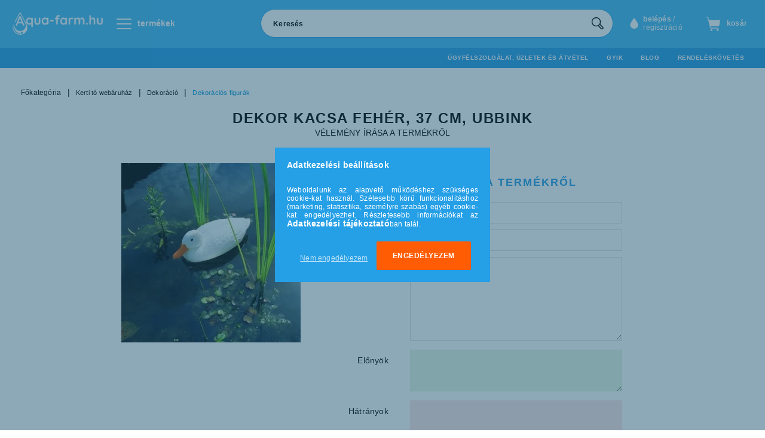

--- FILE ---
content_type: text/html; charset=UTF-8
request_url: https://aqua-farm.hu/shop_artforum.php?cikk=1382540
body_size: 101282
content:
<!DOCTYPE html>
<html lang="hu">
<head>
<meta content="width=device-width, initial-scale=1.0" name="viewport" />
<meta charset="utf-8">
<meta name="description" content="Vélemények a termékről, Dekor kacsa fehér, 37 cm, Ubbink">
<meta name="robots" content="index, follow">
<meta http-equiv="X-UA-Compatible" content="IE=Edge">
<meta property="og:site_name" content="aqua-farm.hu" />
<meta property="og:title" content="Dekor kacsa fehér, 37 cm, Ubbink - Vélemények a termékről">
<meta property="og:description" content="Vélemények a termékről, Dekor kacsa fehér, 37 cm, Ubbink">
<meta property="og:type" content="website">
<meta name="google-site-verification" content="c8vrDmMg7fKgD95FW3oylzHO1SuR26g2S9VO3_4SbcE">
<meta name="dc.title" content="Dekor kacsa fehér, 37 cm, Ubbink - Vélemények a termékről">
<meta name="dc.description" content="Vélemények a termékről, Dekor kacsa fehér, 37 cm, Ubbink">
<meta name="dc.publisher" content="aqua-farm.hu">
<meta name="dc.language" content="hu">
<meta name="theme-color" content="#7fecff">
<meta name="msapplication-TileColor" content="#7fecff">
<meta name="mobile-web-app-capable" content="yes">
<meta name="apple-mobile-web-app-capable" content="yes">
<meta name="MobileOptimized" content="320">
<meta name="HandheldFriendly" content="true">

<title>Dekor kacsa fehér, 37 cm, Ubbink - Vélemények a termékről</title>


<script>
var service_type="shop";
var shop_url_main="https://aqua-farm.hu";
var actual_lang="hu";
var money_len="0";
var money_thousend=" ";
var money_dec=",";
var shop_id=62542;
var unas_design_url="https:"+"/"+"/"+"aqua-farm.hu"+"/"+"!common_design"+"/"+"custom"+"/"+"akva-farm.unas.hu"+"/";
var unas_design_code='0';
var unas_base_design_code='1500';
var unas_design_ver=3;
var unas_design_subver=0;
var unas_shop_url='https://aqua-farm.hu';
var responsive="yes";
var config_plus=new Array();
config_plus['cart_redirect']=2;
config_plus['money_type']='Ft';
config_plus['money_type_display']='Ft';
var lang_text=new Array();

var UNAS = UNAS || {};
UNAS.shop={"base_url":'https://aqua-farm.hu',"domain":'aqua-farm.hu',"username":'akva-farm.unas.hu',"id":62542,"lang":'hu',"currency_type":'Ft',"currency_code":'HUF',"currency_rate":'1',"currency_length":0,"base_currency_length":0,"canonical_url":''};
UNAS.design={"code":'0',"page":'artforum'};
UNAS.api_auth="bc47542612c14e948e4d618bdf23442f";
UNAS.customer={"email":'',"id":0,"group_id":0,"without_registration":0};
UNAS.shop["category_id"]="959488";
UNAS.shop["only_private_customer_can_purchase"] = false;
 

UNAS.text = {
    "button_overlay_close": `Bezár`,
    "popup_window": `Felugró ablak`,
    "list": `lista`,
    "updating_in_progress": `frissítés folyamatban`,
    "updated": `frissítve`,
    "is_opened": `megnyitva`,
    "is_closed": `bezárva`,
    "deleted": `törölve`,
    "consent_granted": `hozzájárulás megadva`,
    "consent_rejected": `hozzájárulás elutasítva`,
    "field_is_incorrect": `mező hibás`,
    "error_title": `Hiba!`,
    "product_variants": `termék változatok`,
    "product_added_to_cart": `A termék a kosárba került`,
    "product_added_to_cart_with_qty_problem": `A termékből csak [qty_added_to_cart] [qty_unit] került kosárba`,
    "product_removed_from_cart": `A termék törölve a kosárból`,
    "reg_title_name": `Név`,
    "reg_title_company_name": `Cégnév`,
    "number_of_items_in_cart": `Kosárban lévő tételek száma`,
    "cart_is_empty": `<div class='cart-icon'></div>kosár`,
    "cart_updated": `A kosár frissült`
};









window.lazySizesConfig=window.lazySizesConfig || {};
window.lazySizesConfig.loadMode=1;
window.lazySizesConfig.loadHidden=false;

window.dataLayer = window.dataLayer || [];
function gtag(){dataLayer.push(arguments)};
gtag('js', new Date());
</script>

<script src="https://aqua-farm.hu/temp/shop_62542_db508d13cda41cce023d1b4d0a1a827e.js?mod_time=1769087665"></script>

<style>@charset "UTF-8";.ac_results {padding:0px;border:1px solid #A8A8A8;  border-top:0;background-color:#fff;overflow:hidden;z-index:99999;  box-sizing:border-box;}.ac_results ul {width:100%;list-style-position:outside;list-style:none;padding:0;margin:0;}.ac_results li {margin:0px;padding:5px;cursor:pointer;display:block;font:menu;font-size:10px;text-align:left;overflow:hidden;  position:relative;}.ac_results2 li {  position:relative;}.ac_loading {      background:url('https://aqua-farm.hu/!common_packages/jquery/plugins/autocomplete/loading.gif') right 2px center no-repeat white;}.ac_odd {background-color:#F4F4F4;}.ac_over {background-color:#E5E5E5;}.ac_pic {  width:50px;  height:50px;  padding:5px;  box-sizing:border-box;  position:absolute;}.ac_pic img{  width:auto;  height:auto;  max-height:100%;  max-width:100%;  display:block;  margin:0 auto;}.ac_name {  width:100%;  box-sizing:border-box;  line-height:14px;  min-height:40px;  height:auto;  font-size:14px;}.ac_price {  width:84px;  height:50px;  box-sizing:border-box;  padding:5px;  position:absolute;  top:0;  right:0;  line-height:40px;  text-align:right;  font-size:14px;}.search_style_0 .ac_name {  padding:2px 80px 2px 50px;}.search_style_0.no_price .ac_name {  padding:2px 0 2px 50px;}.search_style_0 .ac_pic {  left:0;  top:0;}.search_style_1 .ac_name {  padding:2px 0;}.search_style_2 .ac_name {  padding:2px 0 2px 50px;}.search_style_2 .ac_pic {  left:0;  top:0;}.search_style_3 .ac_name {  padding:2px 50px 2px 0;}.search_style_3 .ac_pic {  right:0;  top:0;}.search_style_4 .ac_name {  padding:2px 0 2px 134px;}.search_style_4.no_price .ac_name {  padding:2px 0 2px 54px;}.search_style_4 .ac_price {  left:50px;}.search_style_4 .ac_pic {  left:0;  top:0;}.search_style_5 .ac_name {  padding:2px 134px 2px 0;}.search_style_5.no_price .ac_name {  padding:2px 50px 2px 0;}.search_style_5 .ac_price {  right:50px;}.search_style_5 .ac_pic {  right:0;  top:0;}.search_style_6 .ac_name {  padding:2px 132px 2px 0;}.search_style_6.no_price .ac_name {  padding:2px 50px 2px 0;}.search_style_6 .ac_price, .search_style_6.no_price .ac_pic {  right:0;}.search_style_6 .ac_pic {  right:80px;  top:0;}.search_style_7 .ac_name {  padding:2px 48px 2px 80px;}.search_style_7.no_price .ac_name {  padding:2px 48px 2px 0;}.search_style_7 .ac_price {  left:0;  text-align:left;}.search_style_7 .ac_pic {  right:0;  top:0;  text-align:right;}.search_style_8 .ac_name {  padding:2px 0px 2px 134px;}.search_style_8.no_price .ac_name {  padding:2px 0 2px 50px;}.search_style_8 .ac_price, .search_style_8.no_price .ac_pic {  left:0;  text-align:left;}.search_style_8 .ac_pic {  left:82px;  top:0;}.ac_results.small_search_box .search_style_0 .ac_name, .ac_results.small_search_box .search_style_4 .ac_name, .ac_results.small_search_box .search_style_5 .ac_name,.ac_results.small_search_box .search_style_6 .ac_name, .ac_results.small_search_box .search_style_7 .ac_name, .ac_results.small_search_box .search_style_8 .ac_name {  padding:5px 0;  overflow:hidden;  min-height:16px;  font-size:13px;  padding:2px 0;}.ac_results.small_search_box .search_style_0 .ac_name, .ac_results.small_search_box .search_style_4 .ac_name, .ac_results.small_search_box .search_style_7 .ac_name,.ac_results.small_search_box .search_style_8 .ac_name {  margin-top:45px;}.ac_results.small_search_box .search_style_5 .ac_name, .ac_results.small_search_box .search_style_6 .ac_name {  margin-bottom:45px;}.ac_results.small_search_box .search_style_5 .ac_pic, .ac_results.small_search_box .search_style_5 .ac_price,.ac_results.small_search_box .search_style_6 .ac_pic, .ac_results.small_search_box .search_style_6 .ac_price {  bottom:0;  top:initial;}.ac_results.small_search_box .search_style_2 .ac_pic {  left:0;  width:50px;}.ac_results.small_search_box .search_style_3 .ac_pic {  right:0;  width:50px;}.ac_results.small_search_box .search_style_4 .ac_pic, .ac_results.small_search_box .search_style_0 .ac_pic {  left:0;  text-align:left;}.ac_results.small_search_box .search_style_4 .ac_price, .ac_results.small_search_box .search_style_0 .ac_price {  right:0;  text-align:right;  left:initial;}.ac_results.small_search_box .search_style_5 .ac_pic {  right:0;  text-align:right;}.ac_results.small_search_box .search_style_5 .ac_price {  right:initial;  left:0;  text-align:left;}.ac_results.small_search_box .search_style_6 .ac_pic {  right:initial;  left:0;  text-align:left;}.ac_results.small_search_box .search_style_6 .ac_price {  right:0;  text-align:right;}.ac_results.small_search_box .search_style_7 .ac_pic {  text-align:right;}.ac_results.small_search_box .search_style_8 .ac_pic {  right:0;  left:initial;  text-align:right;}.ac_results.small_search_box .ac_pic {  width:50%;  text-align:center;  box-sizing:border-box;}.ac_results.small_search_box .ac_price {  width:50%;  font-weight:bold;  font-size:12px;}.ac_results.small_search_box .ac_pic img {  margin:0;  display:inline-block;}.small_search_box .search_style_0.no_price .ac_pic, .small_search_box .search_style_4.no_price .ac_pic, .small_search_box .search_style_8.no_price .ac_pic {  width:50px;  left:0;}.small_search_box .search_style_0.no_price .ac_name, .small_search_box .search_style_4.no_price .ac_name, .small_search_box .search_style_8.no_price .ac_name {  padding:2px 0 2px 50px;  margin-top:0;  min-height:40px;}.small_search_box .search_style_5.no_price .ac_pic, .small_search_box .search_style_6.no_price .ac_pic, .small_search_box .search_style_7.no_price .ac_pic {  width:50px;  right:0;  bottom:initial;  left:initial;  top:0;}.small_search_box .search_style_5.no_price .ac_name, .small_search_box .search_style_6.no_price .ac_name, .small_search_box .search_style_7.no_price .ac_name {  padding:2px 50px 2px 0;  min-height:40px;  margin-top:0;  margin-bottom:0;}@font-face{font-family:'FontAwesome';font-display:fallback;src:url('https://aqua-farm.hu/!common_design/own/fonts/fontawesome-4.7.0/fonts/fontawesome-webfont.eot?v=4.7.0');src:url('https://aqua-farm.hu/!common_design/own/fonts/fontawesome-4.7.0/fonts/fontawesome-webfont.eot?#iefix&v=4.7.0') format('embedded-opentype'),url('https://aqua-farm.hu/!common_design/own/fonts/fontawesome-4.7.0/fonts/fontawesome-webfont.woff2?v=4.7.0') format('woff2'),url('https://aqua-farm.hu/!common_design/own/fonts/fontawesome-4.7.0/fonts/fontawesome-webfont.woff?v=4.7.0') format('woff'),url('https://aqua-farm.hu/!common_design/own/fonts/fontawesome-4.7.0/fonts/fontawesome-webfont.ttf?v=4.7.0') format('truetype'),url('https://aqua-farm.hu/!common_design/own/fonts/fontawesome-4.7.0/fonts/fontawesome-webfont.svg?v=4.7.0#fontawesomeregular') format('svg');font-weight:normal;font-style:normal}.fa{display:inline-block;font:normal normal normal 14px/1 FontAwesome;font-size:inherit;text-rendering:auto;-webkit-font-smoothing:antialiased;-moz-osx-font-smoothing:grayscale}.fa-lg{font-size:1.33333333em;line-height:.75em;vertical-align:-15%}.fa-2x{font-size:2em}.fa-3x{font-size:3em}.fa-4x{font-size:4em}.fa-5x{font-size:5em}.fa-fw{width:1.28571429em;text-align:center}.fa-ul{padding-left:0;margin-left:2.14285714em;list-style-type:none}.fa-ul>li{position:relative}.fa-li{position:absolute;left:-2.14285714em;width:2.14285714em;top:.14285714em;text-align:center}.fa-li.fa-lg{left:-1.85714286em}.fa-border{padding:.2em .25em .15em;border:solid .08em #eee;border-radius:.1em}.fa-pull-left{float:left}.fa-pull-right{float:right}.fa.fa-pull-left{margin-right:.3em}.fa.fa-pull-right{margin-left:.3em}.pull-right{float:right}.pull-left{float:left}.fa.pull-left{margin-right:.3em}.fa.pull-right{margin-left:.3em}.fa-spin{-webkit-animation:fa-spin 2s infinite linear;animation:fa-spin 2s infinite linear}.fa-pulse{-webkit-animation:fa-spin 1s infinite steps(8);animation:fa-spin 1s infinite steps(8)}@-webkit-keyframes fa-spin{0%{-webkit-transform:rotate(0deg);transform:rotate(0deg)}100%{-webkit-transform:rotate(359deg);transform:rotate(359deg)}}@keyframes fa-spin{0%{-webkit-transform:rotate(0deg);transform:rotate(0deg)}100%{-webkit-transform:rotate(359deg);transform:rotate(359deg)}}.fa-rotate-90{-ms-filter:"progid:DXImageTransform.Microsoft.BasicImage(rotation=1)";-webkit-transform:rotate(90deg);-ms-transform:rotate(90deg);transform:rotate(90deg)}.fa-rotate-180{-ms-filter:"progid:DXImageTransform.Microsoft.BasicImage(rotation=2)";-webkit-transform:rotate(180deg);-ms-transform:rotate(180deg);transform:rotate(180deg)}.fa-rotate-270{-ms-filter:"progid:DXImageTransform.Microsoft.BasicImage(rotation=3)";-webkit-transform:rotate(270deg);-ms-transform:rotate(270deg);transform:rotate(270deg)}.fa-flip-horizontal{-ms-filter:"progid:DXImageTransform.Microsoft.BasicImage(rotation=0, mirror=1)";-webkit-transform:scale(-1, 1);-ms-transform:scale(-1, 1);transform:scale(-1, 1)}.fa-flip-vertical{-ms-filter:"progid:DXImageTransform.Microsoft.BasicImage(rotation=2, mirror=1)";-webkit-transform:scale(1, -1);-ms-transform:scale(1, -1);transform:scale(1, -1)}:root .fa-rotate-90,:root .fa-rotate-180,:root .fa-rotate-270,:root .fa-flip-horizontal,:root .fa-flip-vertical{filter:none}.fa-stack{position:relative;display:inline-block;width:2em;height:2em;line-height:2em;vertical-align:middle}.fa-stack-1x,.fa-stack-2x{position:absolute;left:0;width:100%;text-align:center}.fa-stack-1x{line-height:inherit}.fa-stack-2x{font-size:2em}.fa-inverse{color:#fff}.fa-glass:before{content:"\f000"}.fa-music:before{content:"\f001"}.fa-search:before{content:"\f002"}.fa-envelope-o:before{content:"\f003"}.fa-heart:before{content:"\f004"}.fa-star:before{content:"\f005"}.fa-star-o:before{content:"\f006"}.fa-user:before{content:"\f007"}.fa-film:before{content:"\f008"}.fa-th-large:before{content:"\f009"}.fa-th:before{content:"\f00a"}.fa-th-list:before{content:"\f00b"}.fa-check:before{content:"\f00c"}.fa-remove:before,.fa-close:before,.fa-times:before{content:"\f00d"}.fa-search-plus:before{content:"\f00e"}.fa-search-minus:before{content:"\f010"}.fa-power-off:before{content:"\f011"}.fa-signal:before{content:"\f012"}.fa-gear:before,.fa-cog:before{content:"\f013"}.fa-trash-o:before{content:"\f014"}.fa-home:before{content:"\f015"}.fa-file-o:before{content:"\f016"}.fa-clock-o:before{content:"\f017"}.fa-road:before{content:"\f018"}.fa-download:before{content:"\f019"}.fa-arrow-circle-o-down:before{content:"\f01a"}.fa-arrow-circle-o-up:before{content:"\f01b"}.fa-inbox:before{content:"\f01c"}.fa-play-circle-o:before{content:"\f01d"}.fa-rotate-right:before,.fa-repeat:before{content:"\f01e"}.fa-refresh:before{content:"\f021"}.fa-list-alt:before{content:"\f022"}.fa-lock:before{content:"\f023"}.fa-flag:before{content:"\f024"}.fa-headphones:before{content:"\f025"}.fa-volume-off:before{content:"\f026"}.fa-volume-down:before{content:"\f027"}.fa-volume-up:before{content:"\f028"}.fa-qrcode:before{content:"\f029"}.fa-barcode:before{content:"\f02a"}.fa-tag:before{content:"\f02b"}.fa-tags:before{content:"\f02c"}.fa-book:before{content:"\f02d"}.fa-bookmark:before{content:"\f02e"}.fa-print:before{content:"\f02f"}.fa-camera:before{content:"\f030"}.fa-font:before{content:"\f031"}.fa-bold:before{content:"\f032"}.fa-italic:before{content:"\f033"}.fa-text-height:before{content:"\f034"}.fa-text-width:before{content:"\f035"}.fa-align-left:before{content:"\f036"}.fa-align-center:before{content:"\f037"}.fa-align-right:before{content:"\f038"}.fa-align-justify:before{content:"\f039"}.fa-list:before{content:"\f03a"}.fa-dedent:before,.fa-outdent:before{content:"\f03b"}.fa-indent:before{content:"\f03c"}.fa-video-camera:before{content:"\f03d"}.fa-photo:before,.fa-image:before,.fa-picture-o:before{content:"\f03e"}.fa-pencil:before{content:"\f040"}.fa-map-marker:before{content:"\f041"}.fa-adjust:before{content:"\f042"}.fa-tint:before{content:"\f043"}.fa-edit:before,.fa-pencil-square-o:before{content:"\f044"}.fa-share-square-o:before{content:"\f045"}.fa-check-square-o:before{content:"\f046"}.fa-arrows:before{content:"\f047"}.fa-step-backward:before{content:"\f048"}.fa-fast-backward:before{content:"\f049"}.fa-backward:before{content:"\f04a"}.fa-play:before{content:"\f04b"}.fa-pause:before{content:"\f04c"}.fa-stop:before{content:"\f04d"}.fa-forward:before{content:"\f04e"}.fa-fast-forward:before{content:"\f050"}.fa-step-forward:before{content:"\f051"}.fa-eject:before{content:"\f052"}.fa-chevron-left:before{content:"\f053"}.fa-chevron-right:before{content:"\f054"}.fa-plus-circle:before{content:"\f055"}.fa-minus-circle:before{content:"\f056"}.fa-times-circle:before{content:"\f057"}.fa-check-circle:before{content:"\f058"}.fa-question-circle:before{content:"\f059"}.fa-info-circle:before{content:"\f05a"}.fa-crosshairs:before{content:"\f05b"}.fa-times-circle-o:before{content:"\f05c"}.fa-check-circle-o:before{content:"\f05d"}.fa-ban:before{content:"\f05e"}.fa-arrow-left:before{content:"\f060"}.fa-arrow-right:before{content:"\f061"}.fa-arrow-up:before{content:"\f062"}.fa-arrow-down:before{content:"\f063"}.fa-mail-forward:before,.fa-share:before{content:"\f064"}.fa-expand:before{content:"\f065"}.fa-compress:before{content:"\f066"}.fa-plus:before{content:"\f067"}.fa-minus:before{content:"\f068"}.fa-asterisk:before{content:"\f069"}.fa-exclamation-circle:before{content:"\f06a"}.fa-gift:before{content:"\f06b"}.fa-leaf:before{content:"\f06c"}.fa-fire:before{content:"\f06d"}.fa-eye:before{content:"\f06e"}.fa-eye-slash:before{content:"\f070"}.fa-warning:before,.fa-exclamation-triangle:before{content:"\f071"}.fa-plane:before{content:"\f072"}.fa-calendar:before{content:"\f073"}.fa-random:before{content:"\f074"}.fa-comment:before{content:"\f075"}.fa-magnet:before{content:"\f076"}.fa-chevron-up:before{content:"\f077"}.fa-chevron-down:before{content:"\f078"}.fa-retweet:before{content:"\f079"}.fa-shopping-cart:before{content:"\f07a"}.fa-folder:before{content:"\f07b"}.fa-folder-open:before{content:"\f07c"}.fa-arrows-v:before{content:"\f07d"}.fa-arrows-h:before{content:"\f07e"}.fa-bar-chart-o:before,.fa-bar-chart:before{content:"\f080"}.fa-twitter-square:before{content:"\f081"}.fa-facebook-square:before{content:"\f082"}.fa-camera-retro:before{content:"\f083"}.fa-key:before{content:"\f084"}.fa-gears:before,.fa-cogs:before{content:"\f085"}.fa-comments:before{content:"\f086"}.fa-thumbs-o-up:before{content:"\f087"}.fa-thumbs-o-down:before{content:"\f088"}.fa-star-half:before{content:"\f089"}.fa-heart-o:before{content:"\f08a"}.fa-sign-out:before{content:"\f08b"}.fa-linkedin-square:before{content:"\f08c"}.fa-thumb-tack:before{content:"\f08d"}.fa-external-link:before{content:"\f08e"}.fa-sign-in:before{content:"\f090"}.fa-trophy:before{content:"\f091"}.fa-github-square:before{content:"\f092"}.fa-upload:before{content:"\f093"}.fa-lemon-o:before{content:"\f094"}.fa-phone:before{content:"\f095"}.fa-square-o:before{content:"\f096"}.fa-bookmark-o:before{content:"\f097"}.fa-phone-square:before{content:"\f098"}.fa-twitter:before{content:"\f099"}.fa-facebook-f:before,.fa-facebook:before{content:"\f09a"}.fa-github:before{content:"\f09b"}.fa-unlock:before{content:"\f09c"}.fa-credit-card:before{content:"\f09d"}.fa-feed:before,.fa-rss:before{content:"\f09e"}.fa-hdd-o:before{content:"\f0a0"}.fa-bullhorn:before{content:"\f0a1"}.fa-bell:before{content:"\f0f3"}.fa-certificate:before{content:"\f0a3"}.fa-hand-o-right:before{content:"\f0a4"}.fa-hand-o-left:before{content:"\f0a5"}.fa-hand-o-up:before{content:"\f0a6"}.fa-hand-o-down:before{content:"\f0a7"}.fa-arrow-circle-left:before{content:"\f0a8"}.fa-arrow-circle-right:before{content:"\f0a9"}.fa-arrow-circle-up:before{content:"\f0aa"}.fa-arrow-circle-down:before{content:"\f0ab"}.fa-globe:before{content:"\f0ac"}.fa-wrench:before{content:"\f0ad"}.fa-tasks:before{content:"\f0ae"}.fa-filter:before{content:"\f0b0"}.fa-briefcase:before{content:"\f0b1"}.fa-arrows-alt:before{content:"\f0b2"}.fa-group:before,.fa-users:before{content:"\f0c0"}.fa-chain:before,.fa-link:before{content:"\f0c1"}.fa-cloud:before{content:"\f0c2"}.fa-flask:before{content:"\f0c3"}.fa-cut:before,.fa-scissors:before{content:"\f0c4"}.fa-copy:before,.fa-files-o:before{content:"\f0c5"}.fa-paperclip:before{content:"\f0c6"}.fa-save:before,.fa-floppy-o:before{content:"\f0c7"}.fa-square:before{content:"\f0c8"}.fa-navicon:before,.fa-reorder:before,.fa-bars:before{content:"\f0c9"}.fa-list-ul:before{content:"\f0ca"}.fa-list-ol:before{content:"\f0cb"}.fa-strikethrough:before{content:"\f0cc"}.fa-underline:before{content:"\f0cd"}.fa-table:before{content:"\f0ce"}.fa-magic:before{content:"\f0d0"}.fa-truck:before{content:"\f0d1"}.fa-pinterest:before{content:"\f0d2"}.fa-pinterest-square:before{content:"\f0d3"}.fa-google-plus-square:before{content:"\f0d4"}.fa-google-plus:before{content:"\f0d5"}.fa-money:before{content:"\f0d6"}.fa-caret-down:before{content:"\f0d7"}.fa-caret-up:before{content:"\f0d8"}.fa-caret-left:before{content:"\f0d9"}.fa-caret-right:before{content:"\f0da"}.fa-columns:before{content:"\f0db"}.fa-unsorted:before,.fa-sort:before{content:"\f0dc"}.fa-sort-down:before,.fa-sort-desc:before{content:"\f0dd"}.fa-sort-up:before,.fa-sort-asc:before{content:"\f0de"}.fa-envelope:before{content:"\f0e0"}.fa-linkedin:before{content:"\f0e1"}.fa-rotate-left:before,.fa-undo:before{content:"\f0e2"}.fa-legal:before,.fa-gavel:before{content:"\f0e3"}.fa-dashboard:before,.fa-tachometer:before{content:"\f0e4"}.fa-comment-o:before{content:"\f0e5"}.fa-comments-o:before{content:"\f0e6"}.fa-flash:before,.fa-bolt:before{content:"\f0e7"}.fa-sitemap:before{content:"\f0e8"}.fa-umbrella:before{content:"\f0e9"}.fa-paste:before,.fa-clipboard:before{content:"\f0ea"}.fa-lightbulb-o:before{content:"\f0eb"}.fa-exchange:before{content:"\f0ec"}.fa-cloud-download:before{content:"\f0ed"}.fa-cloud-upload:before{content:"\f0ee"}.fa-user-md:before{content:"\f0f0"}.fa-stethoscope:before{content:"\f0f1"}.fa-suitcase:before{content:"\f0f2"}.fa-bell-o:before{content:"\f0a2"}.fa-coffee:before{content:"\f0f4"}.fa-cutlery:before{content:"\f0f5"}.fa-file-text-o:before{content:"\f0f6"}.fa-building-o:before{content:"\f0f7"}.fa-hospital-o:before{content:"\f0f8"}.fa-ambulance:before{content:"\f0f9"}.fa-medkit:before{content:"\f0fa"}.fa-fighter-jet:before{content:"\f0fb"}.fa-beer:before{content:"\f0fc"}.fa-h-square:before{content:"\f0fd"}.fa-plus-square:before{content:"\f0fe"}.fa-angle-double-left:before{content:"\f100"}.fa-angle-double-right:before{content:"\f101"}.fa-angle-double-up:before{content:"\f102"}.fa-angle-double-down:before{content:"\f103"}.fa-angle-left:before{content:"\f104"}.fa-angle-right:before{content:"\f105"}.fa-angle-up:before{content:"\f106"}.fa-angle-down:before{content:"\f107"}.fa-desktop:before{content:"\f108"}.fa-laptop:before{content:"\f109"}.fa-tablet:before{content:"\f10a"}.fa-mobile-phone:before,.fa-mobile:before{content:"\f10b"}.fa-circle-o:before{content:"\f10c"}.fa-quote-left:before{content:"\f10d"}.fa-quote-right:before{content:"\f10e"}.fa-spinner:before{content:"\f110"}.fa-circle:before{content:"\f111"}.fa-mail-reply:before,.fa-reply:before{content:"\f112"}.fa-github-alt:before{content:"\f113"}.fa-folder-o:before{content:"\f114"}.fa-folder-open-o:before{content:"\f115"}.fa-smile-o:before{content:"\f118"}.fa-frown-o:before{content:"\f119"}.fa-meh-o:before{content:"\f11a"}.fa-gamepad:before{content:"\f11b"}.fa-keyboard-o:before{content:"\f11c"}.fa-flag-o:before{content:"\f11d"}.fa-flag-checkered:before{content:"\f11e"}.fa-terminal:before{content:"\f120"}.fa-code:before{content:"\f121"}.fa-mail-reply-all:before,.fa-reply-all:before{content:"\f122"}.fa-star-half-empty:before,.fa-star-half-full:before,.fa-star-half-o:before{content:"\f123"}.fa-location-arrow:before{content:"\f124"}.fa-crop:before{content:"\f125"}.fa-code-fork:before{content:"\f126"}.fa-unlink:before,.fa-chain-broken:before{content:"\f127"}.fa-question:before{content:"\f128"}.fa-info:before{content:"\f129"}.fa-exclamation:before{content:"\f12a"}.fa-superscript:before{content:"\f12b"}.fa-subscript:before{content:"\f12c"}.fa-eraser:before{content:"\f12d"}.fa-puzzle-piece:before{content:"\f12e"}.fa-microphone:before{content:"\f130"}.fa-microphone-slash:before{content:"\f131"}.fa-shield:before{content:"\f132"}.fa-calendar-o:before{content:"\f133"}.fa-fire-extinguisher:before{content:"\f134"}.fa-rocket:before{content:"\f135"}.fa-maxcdn:before{content:"\f136"}.fa-chevron-circle-left:before{content:"\f137"}.fa-chevron-circle-right:before{content:"\f138"}.fa-chevron-circle-up:before{content:"\f139"}.fa-chevron-circle-down:before{content:"\f13a"}.fa-html5:before{content:"\f13b"}.fa-css3:before{content:"\f13c"}.fa-anchor:before{content:"\f13d"}.fa-unlock-alt:before{content:"\f13e"}.fa-bullseye:before{content:"\f140"}.fa-ellipsis-h:before{content:"\f141"}.fa-ellipsis-v:before{content:"\f142"}.fa-rss-square:before{content:"\f143"}.fa-play-circle:before{content:"\f144"}.fa-ticket:before{content:"\f145"}.fa-minus-square:before{content:"\f146"}.fa-minus-square-o:before{content:"\f147"}.fa-level-up:before{content:"\f148"}.fa-level-down:before{content:"\f149"}.fa-check-square:before{content:"\f14a"}.fa-pencil-square:before{content:"\f14b"}.fa-external-link-square:before{content:"\f14c"}.fa-share-square:before{content:"\f14d"}.fa-compass:before{content:"\f14e"}.fa-toggle-down:before,.fa-caret-square-o-down:before{content:"\f150"}.fa-toggle-up:before,.fa-caret-square-o-up:before{content:"\f151"}.fa-toggle-right:before,.fa-caret-square-o-right:before{content:"\f152"}.fa-euro:before,.fa-eur:before{content:"\f153"}.fa-gbp:before{content:"\f154"}.fa-dollar:before,.fa-usd:before{content:"\f155"}.fa-rupee:before,.fa-inr:before{content:"\f156"}.fa-cny:before,.fa-rmb:before,.fa-yen:before,.fa-jpy:before{content:"\f157"}.fa-ruble:before,.fa-rouble:before,.fa-rub:before{content:"\f158"}.fa-won:before,.fa-krw:before{content:"\f159"}.fa-bitcoin:before,.fa-btc:before{content:"\f15a"}.fa-file:before{content:"\f15b"}.fa-file-text:before{content:"\f15c"}.fa-sort-alpha-asc:before{content:"\f15d"}.fa-sort-alpha-desc:before{content:"\f15e"}.fa-sort-amount-asc:before{content:"\f160"}.fa-sort-amount-desc:before{content:"\f161"}.fa-sort-numeric-asc:before{content:"\f162"}.fa-sort-numeric-desc:before{content:"\f163"}.fa-thumbs-up:before{content:"\f164"}.fa-thumbs-down:before{content:"\f165"}.fa-youtube-square:before{content:"\f166"}.fa-youtube:before{content:"\f167"}.fa-xing:before{content:"\f168"}.fa-xing-square:before{content:"\f169"}.fa-youtube-play:before{content:"\f16a"}.fa-dropbox:before{content:"\f16b"}.fa-stack-overflow:before{content:"\f16c"}.fa-instagram:before{content:"\f16d"}.fa-flickr:before{content:"\f16e"}.fa-adn:before{content:"\f170"}.fa-bitbucket:before{content:"\f171"}.fa-bitbucket-square:before{content:"\f172"}.fa-tumblr:before{content:"\f173"}.fa-tumblr-square:before{content:"\f174"}.fa-long-arrow-down:before{content:"\f175"}.fa-long-arrow-up:before{content:"\f176"}.fa-long-arrow-left:before{content:"\f177"}.fa-long-arrow-right:before{content:"\f178"}.fa-apple:before{content:"\f179"}.fa-windows:before{content:"\f17a"}.fa-android:before{content:"\f17b"}.fa-linux:before{content:"\f17c"}.fa-dribbble:before{content:"\f17d"}.fa-skype:before{content:"\f17e"}.fa-foursquare:before{content:"\f180"}.fa-trello:before{content:"\f181"}.fa-female:before{content:"\f182"}.fa-male:before{content:"\f183"}.fa-gittip:before,.fa-gratipay:before{content:"\f184"}.fa-sun-o:before{content:"\f185"}.fa-moon-o:before{content:"\f186"}.fa-archive:before{content:"\f187"}.fa-bug:before{content:"\f188"}.fa-vk:before{content:"\f189"}.fa-weibo:before{content:"\f18a"}.fa-renren:before{content:"\f18b"}.fa-pagelines:before{content:"\f18c"}.fa-stack-exchange:before{content:"\f18d"}.fa-arrow-circle-o-right:before{content:"\f18e"}.fa-arrow-circle-o-left:before{content:"\f190"}.fa-toggle-left:before,.fa-caret-square-o-left:before{content:"\f191"}.fa-dot-circle-o:before{content:"\f192"}.fa-wheelchair:before{content:"\f193"}.fa-vimeo-square:before{content:"\f194"}.fa-turkish-lira:before,.fa-try:before{content:"\f195"}.fa-plus-square-o:before{content:"\f196"}.fa-space-shuttle:before{content:"\f197"}.fa-slack:before{content:"\f198"}.fa-envelope-square:before{content:"\f199"}.fa-wordpress:before{content:"\f19a"}.fa-openid:before{content:"\f19b"}.fa-institution:before,.fa-bank:before,.fa-university:before{content:"\f19c"}.fa-mortar-board:before,.fa-graduation-cap:before{content:"\f19d"}.fa-yahoo:before{content:"\f19e"}.fa-google:before{content:"\f1a0"}.fa-reddit:before{content:"\f1a1"}.fa-reddit-square:before{content:"\f1a2"}.fa-stumbleupon-circle:before{content:"\f1a3"}.fa-stumbleupon:before{content:"\f1a4"}.fa-delicious:before{content:"\f1a5"}.fa-digg:before{content:"\f1a6"}.fa-pied-piper-pp:before{content:"\f1a7"}.fa-pied-piper-alt:before{content:"\f1a8"}.fa-drupal:before{content:"\f1a9"}.fa-joomla:before{content:"\f1aa"}.fa-language:before{content:"\f1ab"}.fa-fax:before{content:"\f1ac"}.fa-building:before{content:"\f1ad"}.fa-child:before{content:"\f1ae"}.fa-paw:before{content:"\f1b0"}.fa-spoon:before{content:"\f1b1"}.fa-cube:before{content:"\f1b2"}.fa-cubes:before{content:"\f1b3"}.fa-behance:before{content:"\f1b4"}.fa-behance-square:before{content:"\f1b5"}.fa-steam:before{content:"\f1b6"}.fa-steam-square:before{content:"\f1b7"}.fa-recycle:before{content:"\f1b8"}.fa-automobile:before,.fa-car:before{content:"\f1b9"}.fa-cab:before,.fa-taxi:before{content:"\f1ba"}.fa-tree:before{content:"\f1bb"}.fa-spotify:before{content:"\f1bc"}.fa-deviantart:before{content:"\f1bd"}.fa-soundcloud:before{content:"\f1be"}.fa-database:before{content:"\f1c0"}.fa-file-pdf-o:before{content:"\f1c1"}.fa-file-word-o:before{content:"\f1c2"}.fa-file-excel-o:before{content:"\f1c3"}.fa-file-powerpoint-o:before{content:"\f1c4"}.fa-file-photo-o:before,.fa-file-picture-o:before,.fa-file-image-o:before{content:"\f1c5"}.fa-file-zip-o:before,.fa-file-archive-o:before{content:"\f1c6"}.fa-file-sound-o:before,.fa-file-audio-o:before{content:"\f1c7"}.fa-file-movie-o:before,.fa-file-video-o:before{content:"\f1c8"}.fa-file-code-o:before{content:"\f1c9"}.fa-vine:before{content:"\f1ca"}.fa-codepen:before{content:"\f1cb"}.fa-jsfiddle:before{content:"\f1cc"}.fa-life-bouy:before,.fa-life-buoy:before,.fa-life-saver:before,.fa-support:before,.fa-life-ring:before{content:"\f1cd"}.fa-circle-o-notch:before{content:"\f1ce"}.fa-ra:before,.fa-resistance:before,.fa-rebel:before{content:"\f1d0"}.fa-ge:before,.fa-empire:before{content:"\f1d1"}.fa-git-square:before{content:"\f1d2"}.fa-git:before{content:"\f1d3"}.fa-y-combinator-square:before,.fa-yc-square:before,.fa-hacker-news:before{content:"\f1d4"}.fa-tencent-weibo:before{content:"\f1d5"}.fa-qq:before{content:"\f1d6"}.fa-wechat:before,.fa-weixin:before{content:"\f1d7"}.fa-send:before,.fa-paper-plane:before{content:"\f1d8"}.fa-send-o:before,.fa-paper-plane-o:before{content:"\f1d9"}.fa-history:before{content:"\f1da"}.fa-circle-thin:before{content:"\f1db"}.fa-header:before{content:"\f1dc"}.fa-paragraph:before{content:"\f1dd"}.fa-sliders:before{content:"\f1de"}.fa-share-alt:before{content:"\f1e0"}.fa-share-alt-square:before{content:"\f1e1"}.fa-bomb:before{content:"\f1e2"}.fa-soccer-ball-o:before,.fa-futbol-o:before{content:"\f1e3"}.fa-tty:before{content:"\f1e4"}.fa-binoculars:before{content:"\f1e5"}.fa-plug:before{content:"\f1e6"}.fa-slideshare:before{content:"\f1e7"}.fa-twitch:before{content:"\f1e8"}.fa-yelp:before{content:"\f1e9"}.fa-newspaper-o:before{content:"\f1ea"}.fa-wifi:before{content:"\f1eb"}.fa-calculator:before{content:"\f1ec"}.fa-paypal:before{content:"\f1ed"}.fa-google-wallet:before{content:"\f1ee"}.fa-cc-visa:before{content:"\f1f0"}.fa-cc-mastercard:before{content:"\f1f1"}.fa-cc-discover:before{content:"\f1f2"}.fa-cc-amex:before{content:"\f1f3"}.fa-cc-paypal:before{content:"\f1f4"}.fa-cc-stripe:before{content:"\f1f5"}.fa-bell-slash:before{content:"\f1f6"}.fa-bell-slash-o:before{content:"\f1f7"}.fa-trash:before{content:"\f1f8"}.fa-copyright:before{content:"\f1f9"}.fa-at:before{content:"\f1fa"}.fa-eyedropper:before{content:"\f1fb"}.fa-paint-brush:before{content:"\f1fc"}.fa-birthday-cake:before{content:"\f1fd"}.fa-area-chart:before{content:"\f1fe"}.fa-pie-chart:before{content:"\f200"}.fa-line-chart:before{content:"\f201"}.fa-lastfm:before{content:"\f202"}.fa-lastfm-square:before{content:"\f203"}.fa-toggle-off:before{content:"\f204"}.fa-toggle-on:before{content:"\f205"}.fa-bicycle:before{content:"\f206"}.fa-bus:before{content:"\f207"}.fa-ioxhost:before{content:"\f208"}.fa-angellist:before{content:"\f209"}.fa-cc:before{content:"\f20a"}.fa-shekel:before,.fa-sheqel:before,.fa-ils:before{content:"\f20b"}.fa-meanpath:before{content:"\f20c"}.fa-buysellads:before{content:"\f20d"}.fa-connectdevelop:before{content:"\f20e"}.fa-dashcube:before{content:"\f210"}.fa-forumbee:before{content:"\f211"}.fa-leanpub:before{content:"\f212"}.fa-sellsy:before{content:"\f213"}.fa-shirtsinbulk:before{content:"\f214"}.fa-simplybuilt:before{content:"\f215"}.fa-skyatlas:before{content:"\f216"}.fa-cart-plus:before{content:"\f217"}.fa-cart-arrow-down:before{content:"\f218"}.fa-diamond:before{content:"\f219"}.fa-ship:before{content:"\f21a"}.fa-user-secret:before{content:"\f21b"}.fa-motorcycle:before{content:"\f21c"}.fa-street-view:before{content:"\f21d"}.fa-heartbeat:before{content:"\f21e"}.fa-venus:before{content:"\f221"}.fa-mars:before{content:"\f222"}.fa-mercury:before{content:"\f223"}.fa-intersex:before,.fa-transgender:before{content:"\f224"}.fa-transgender-alt:before{content:"\f225"}.fa-venus-double:before{content:"\f226"}.fa-mars-double:before{content:"\f227"}.fa-venus-mars:before{content:"\f228"}.fa-mars-stroke:before{content:"\f229"}.fa-mars-stroke-v:before{content:"\f22a"}.fa-mars-stroke-h:before{content:"\f22b"}.fa-neuter:before{content:"\f22c"}.fa-genderless:before{content:"\f22d"}.fa-facebook-official:before{content:"\f230"}.fa-pinterest-p:before{content:"\f231"}.fa-whatsapp:before{content:"\f232"}.fa-server:before{content:"\f233"}.fa-user-plus:before{content:"\f234"}.fa-user-times:before{content:"\f235"}.fa-hotel:before,.fa-bed:before{content:"\f236"}.fa-viacoin:before{content:"\f237"}.fa-train:before{content:"\f238"}.fa-subway:before{content:"\f239"}.fa-medium:before{content:"\f23a"}.fa-yc:before,.fa-y-combinator:before{content:"\f23b"}.fa-optin-monster:before{content:"\f23c"}.fa-opencart:before{content:"\f23d"}.fa-expeditedssl:before{content:"\f23e"}.fa-battery-4:before,.fa-battery:before,.fa-battery-full:before{content:"\f240"}.fa-battery-3:before,.fa-battery-three-quarters:before{content:"\f241"}.fa-battery-2:before,.fa-battery-half:before{content:"\f242"}.fa-battery-1:before,.fa-battery-quarter:before{content:"\f243"}.fa-battery-0:before,.fa-battery-empty:before{content:"\f244"}.fa-mouse-pointer:before{content:"\f245"}.fa-i-cursor:before{content:"\f246"}.fa-object-group:before{content:"\f247"}.fa-object-ungroup:before{content:"\f248"}.fa-sticky-note:before{content:"\f249"}.fa-sticky-note-o:before{content:"\f24a"}.fa-cc-jcb:before{content:"\f24b"}.fa-cc-diners-club:before{content:"\f24c"}.fa-clone:before{content:"\f24d"}.fa-balance-scale:before{content:"\f24e"}.fa-hourglass-o:before{content:"\f250"}.fa-hourglass-1:before,.fa-hourglass-start:before{content:"\f251"}.fa-hourglass-2:before,.fa-hourglass-half:before{content:"\f252"}.fa-hourglass-3:before,.fa-hourglass-end:before{content:"\f253"}.fa-hourglass:before{content:"\f254"}.fa-hand-grab-o:before,.fa-hand-rock-o:before{content:"\f255"}.fa-hand-stop-o:before,.fa-hand-paper-o:before{content:"\f256"}.fa-hand-scissors-o:before{content:"\f257"}.fa-hand-lizard-o:before{content:"\f258"}.fa-hand-spock-o:before{content:"\f259"}.fa-hand-pointer-o:before{content:"\f25a"}.fa-hand-peace-o:before{content:"\f25b"}.fa-trademark:before{content:"\f25c"}.fa-registered:before{content:"\f25d"}.fa-creative-commons:before{content:"\f25e"}.fa-gg:before{content:"\f260"}.fa-gg-circle:before{content:"\f261"}.fa-tripadvisor:before{content:"\f262"}.fa-odnoklassniki:before{content:"\f263"}.fa-odnoklassniki-square:before{content:"\f264"}.fa-get-pocket:before{content:"\f265"}.fa-wikipedia-w:before{content:"\f266"}.fa-safari:before{content:"\f267"}.fa-chrome:before{content:"\f268"}.fa-firefox:before{content:"\f269"}.fa-opera:before{content:"\f26a"}.fa-internet-explorer:before{content:"\f26b"}.fa-tv:before,.fa-television:before{content:"\f26c"}.fa-contao:before{content:"\f26d"}.fa-500px:before{content:"\f26e"}.fa-amazon:before{content:"\f270"}.fa-calendar-plus-o:before{content:"\f271"}.fa-calendar-minus-o:before{content:"\f272"}.fa-calendar-times-o:before{content:"\f273"}.fa-calendar-check-o:before{content:"\f274"}.fa-industry:before{content:"\f275"}.fa-map-pin:before{content:"\f276"}.fa-map-signs:before{content:"\f277"}.fa-map-o:before{content:"\f278"}.fa-map:before{content:"\f279"}.fa-commenting:before{content:"\f27a"}.fa-commenting-o:before{content:"\f27b"}.fa-houzz:before{content:"\f27c"}.fa-vimeo:before{content:"\f27d"}.fa-black-tie:before{content:"\f27e"}.fa-fonticons:before{content:"\f280"}.fa-reddit-alien:before{content:"\f281"}.fa-edge:before{content:"\f282"}.fa-credit-card-alt:before{content:"\f283"}.fa-codiepie:before{content:"\f284"}.fa-modx:before{content:"\f285"}.fa-fort-awesome:before{content:"\f286"}.fa-usb:before{content:"\f287"}.fa-product-hunt:before{content:"\f288"}.fa-mixcloud:before{content:"\f289"}.fa-scribd:before{content:"\f28a"}.fa-pause-circle:before{content:"\f28b"}.fa-pause-circle-o:before{content:"\f28c"}.fa-stop-circle:before{content:"\f28d"}.fa-stop-circle-o:before{content:"\f28e"}.fa-shopping-bag:before{content:"\f290"}.fa-shopping-basket:before{content:"\f291"}.fa-hashtag:before{content:"\f292"}.fa-bluetooth:before{content:"\f293"}.fa-bluetooth-b:before{content:"\f294"}.fa-percent:before{content:"\f295"}.fa-gitlab:before{content:"\f296"}.fa-wpbeginner:before{content:"\f297"}.fa-wpforms:before{content:"\f298"}.fa-envira:before{content:"\f299"}.fa-universal-access:before{content:"\f29a"}.fa-wheelchair-alt:before{content:"\f29b"}.fa-question-circle-o:before{content:"\f29c"}.fa-blind:before{content:"\f29d"}.fa-audio-description:before{content:"\f29e"}.fa-volume-control-phone:before{content:"\f2a0"}.fa-braille:before{content:"\f2a1"}.fa-assistive-listening-systems:before{content:"\f2a2"}.fa-asl-interpreting:before,.fa-american-sign-language-interpreting:before{content:"\f2a3"}.fa-deafness:before,.fa-hard-of-hearing:before,.fa-deaf:before{content:"\f2a4"}.fa-glide:before{content:"\f2a5"}.fa-glide-g:before{content:"\f2a6"}.fa-signing:before,.fa-sign-language:before{content:"\f2a7"}.fa-low-vision:before{content:"\f2a8"}.fa-viadeo:before{content:"\f2a9"}.fa-viadeo-square:before{content:"\f2aa"}.fa-snapchat:before{content:"\f2ab"}.fa-snapchat-ghost:before{content:"\f2ac"}.fa-snapchat-square:before{content:"\f2ad"}.fa-pied-piper:before{content:"\f2ae"}.fa-first-order:before{content:"\f2b0"}.fa-yoast:before{content:"\f2b1"}.fa-themeisle:before{content:"\f2b2"}.fa-google-plus-circle:before,.fa-google-plus-official:before{content:"\f2b3"}.fa-fa:before,.fa-font-awesome:before{content:"\f2b4"}.fa-handshake-o:before{content:"\f2b5"}.fa-envelope-open:before{content:"\f2b6"}.fa-envelope-open-o:before{content:"\f2b7"}.fa-linode:before{content:"\f2b8"}.fa-address-book:before{content:"\f2b9"}.fa-address-book-o:before{content:"\f2ba"}.fa-vcard:before,.fa-address-card:before{content:"\f2bb"}.fa-vcard-o:before,.fa-address-card-o:before{content:"\f2bc"}.fa-user-circle:before{content:"\f2bd"}.fa-user-circle-o:before{content:"\f2be"}.fa-user-o:before{content:"\f2c0"}.fa-id-badge:before{content:"\f2c1"}.fa-drivers-license:before,.fa-id-card:before{content:"\f2c2"}.fa-drivers-license-o:before,.fa-id-card-o:before{content:"\f2c3"}.fa-quora:before{content:"\f2c4"}.fa-free-code-camp:before{content:"\f2c5"}.fa-telegram:before{content:"\f2c6"}.fa-thermometer-4:before,.fa-thermometer:before,.fa-thermometer-full:before{content:"\f2c7"}.fa-thermometer-3:before,.fa-thermometer-three-quarters:before{content:"\f2c8"}.fa-thermometer-2:before,.fa-thermometer-half:before{content:"\f2c9"}.fa-thermometer-1:before,.fa-thermometer-quarter:before{content:"\f2ca"}.fa-thermometer-0:before,.fa-thermometer-empty:before{content:"\f2cb"}.fa-shower:before{content:"\f2cc"}.fa-bathtub:before,.fa-s15:before,.fa-bath:before{content:"\f2cd"}.fa-podcast:before{content:"\f2ce"}.fa-window-maximize:before{content:"\f2d0"}.fa-window-minimize:before{content:"\f2d1"}.fa-window-restore:before{content:"\f2d2"}.fa-times-rectangle:before,.fa-window-close:before{content:"\f2d3"}.fa-times-rectangle-o:before,.fa-window-close-o:before{content:"\f2d4"}.fa-bandcamp:before{content:"\f2d5"}.fa-grav:before{content:"\f2d6"}.fa-etsy:before{content:"\f2d7"}.fa-imdb:before{content:"\f2d8"}.fa-ravelry:before{content:"\f2d9"}.fa-eercast:before{content:"\f2da"}.fa-microchip:before{content:"\f2db"}.fa-snowflake-o:before{content:"\f2dc"}.fa-superpowers:before{content:"\f2dd"}.fa-wpexplorer:before{content:"\f2de"}.fa-meetup:before{content:"\f2e0"}.sr-only{position:absolute;width:1px;height:1px;padding:0;margin:-1px;overflow:hidden;clip:rect(0, 0, 0, 0);border:0}.sr-only-focusable:active,.sr-only-focusable:focus{position:static;width:auto;height:auto;margin:0;overflow:visible;clip:auto}html { font-family:sans-serif; -webkit-text-size-adjust:100%; -ms-text-size-adjust:100%;}body { margin:0;}article,aside,details,figcaption,figure,footer,header,hgroup,main,menu,nav,section,summary { display:block;}audio,canvas,progress,video { display:inline-block; vertical-align:baseline;}audio:not([controls]) { display:none; height:0;}[hidden],template { display:none;}a { background-color:transparent;}a:active,a:hover { outline:0;}abbr[title] { border-bottom:1px dotted;}b,strong { font-weight:bold;}dfn { font-style:italic;}h1 { margin:.67em 0; font-size:2em;}mark { color:#000; background:#ff0;}small { font-size:80%;}sub,sup { position:relative; font-size:75%; line-height:0; vertical-align:baseline;}sup { top:-.5em;}sub { bottom:-.25em;}img { border:0;}svg:not(:root) { overflow:hidden;}figure { margin:1em 40px;}hr { height:0; -webkit-box-sizing:content-box; -moz-box-sizing:content-box;  box-sizing:content-box;}pre { overflow:auto;}code,kbd,pre,samp { font-family:monospace, monospace; font-size:1em;}button,input,optgroup,select,textarea { margin:0; font:inherit; color:inherit;}button { overflow:visible;}button,select { text-transform:none;}button,html input[type="button"],input[type="reset"],input[type="submit"] { -webkit-appearance:button; cursor:pointer;}button[disabled],html input[disabled] { cursor:default;}button::-moz-focus-inner,input::-moz-focus-inner { padding:0; border:0;}input { line-height:normal;}input[type="checkbox"],input[type="radio"] { -webkit-box-sizing:border-box; -moz-box-sizing:border-box;  box-sizing:border-box; padding:0;}input[type="number"]::-webkit-inner-spin-button,input[type="number"]::-webkit-outer-spin-button { height:auto;}input[type="search"] { -webkit-box-sizing:content-box; -moz-box-sizing:content-box;  box-sizing:content-box; -webkit-appearance:textfield;}input[type="search"]::-webkit-search-cancel-button,input[type="search"]::-webkit-search-decoration { -webkit-appearance:none;}fieldset { padding:.35em .625em .75em; margin:0 2px; border:1px solid #c0c0c0;}legend { padding:0; border:0;}textarea { overflow:auto;}optgroup { font-weight:bold;}table { border-spacing:0; border-collapse:collapse;}td,th { padding:0;}@media print { *, *:before, *:after { color:#000 !important; text-shadow:none !important; background:transparent !important; -webkit-box-shadow:none !important; box-shadow:none !important; } a, a:visited { text-decoration:underline; } a[href]:after { content:" (" attr(href) ")"; } abbr[title]:after { content:" (" attr(title) ")"; } a[href^="#"]:after, a[href^="javascript:"]:after { content:""; } pre, blockquote { border:1px solid #999; page-break-inside:avoid; } thead { display:table-header-group; } tr, img { page-break-inside:avoid; } img { max-width:100% !important; } p, h2, h3 { orphans:3; widows:3; } h2, h3 { page-break-after:avoid; } .navbar { display:none; } .btn > .caret, .dropup > .btn > .caret { border-top-color:#000 !important; } .label { border:1px solid #000; } .table { border-collapse:collapse !important; } .table td, .table th { background-color:#fff !important; } .table-bordered th, .table-bordered td { border:1px solid #ddd !important; }}@font-face { font-family:'Glyphicons Halflings'; src:url('https://aqua-farm.hu/!common_design/custom/akva-farm.unas.hu/fonts/glyphicons-halflings-regular.eot'); src:url('https://aqua-farm.hu/!common_design/custom/akva-farm.unas.hu/fonts/glyphicons-halflings-regular.eot?#iefix') format('embedded-opentype'), url('https://aqua-farm.hu/!common_design/custom/akva-farm.unas.hu/fonts/glyphicons-halflings-regular.woff2') format('woff2'), url('https://aqua-farm.hu/!common_design/custom/akva-farm.unas.hu/fonts/glyphicons-halflings-regular.woff') format('woff'), url('https://aqua-farm.hu/!common_design/custom/akva-farm.unas.hu/fonts/glyphicons-halflings-regular.ttf') format('truetype'), url('https://aqua-farm.hu/!common_design/custom/akva-farm.unas.hu/fonts/glyphicons-halflings-regular.svg#glyphicons_halflingsregular') format('svg');}.glyphicon { position:relative; top:1px; display:inline-block; font-family:'Glyphicons Halflings'; font-style:normal; font-weight:normal; line-height:1; -webkit-font-smoothing:antialiased; -moz-osx-font-smoothing:grayscale;}.glyphicon-asterisk:before { content:"\002a";}.glyphicon-plus:before { content:"\002b";}.glyphicon-euro:before,.glyphicon-eur:before { content:"\20ac";}.glyphicon-minus:before { content:"\2212";}.glyphicon-cloud:before { content:"\2601";}.glyphicon-envelope:before { content:"\2709";}.glyphicon-pencil:before { content:"\270f";}.glyphicon-glass:before { content:"\e001";}.glyphicon-music:before { content:"\e002";}.glyphicon-search:before { content:"\e003";}.glyphicon-heart:before { content:"\e005";}.glyphicon-star:before { content:"\e006";}.glyphicon-star-empty:before { content:"\e007";}.glyphicon-user:before { content:"\e008";}.glyphicon-film:before { content:"\e009";}.glyphicon-th-large:before { content:"\e010";}.glyphicon-th:before { content:"\e011";}.glyphicon-th-list:before { content:"\e012";}.glyphicon-ok:before { content:"\e013";}.glyphicon-remove:before { content:"\e014";}.glyphicon-zoom-in:before { content:"\e015";}.glyphicon-zoom-out:before { content:"\e016";}.glyphicon-off:before { content:"\e017";}.glyphicon-signal:before { content:"\e018";}.glyphicon-cog:before { content:"\e019";}.glyphicon-trash:before { content:"\e020";}.glyphicon-home:before { content:"\e021";}.glyphicon-file:before { content:"\e022";}.glyphicon-time:before { content:"\e023";}.glyphicon-road:before { content:"\e024";}.glyphicon-download-alt:before { content:"\e025";}.glyphicon-download:before { content:"\e026";}.glyphicon-upload:before { content:"\e027";}.glyphicon-inbox:before { content:"\e028";}.glyphicon-play-circle:before { content:"\e029";}.glyphicon-repeat:before { content:"\e030";}.glyphicon-refresh:before { content:"\e031";}.glyphicon-list-alt:before { content:"\e032";}.glyphicon-lock:before { content:"\e033";}.glyphicon-flag:before { content:"\e034";}.glyphicon-headphones:before { content:"\e035";}.glyphicon-volume-off:before { content:"\e036";}.glyphicon-volume-down:before { content:"\e037";}.glyphicon-volume-up:before { content:"\e038";}.glyphicon-qrcode:before { content:"\e039";}.glyphicon-barcode:before { content:"\e040";}.glyphicon-tag:before { content:"\e041";}.glyphicon-tags:before { content:"\e042";}.glyphicon-book:before { content:"\e043";}.glyphicon-bookmark:before { content:"\e044";}.glyphicon-print:before { content:"\e045";}.glyphicon-camera:before { content:"\e046";}.glyphicon-font:before { content:"\e047";}.glyphicon-bold:before { content:"\e048";}.glyphicon-italic:before { content:"\e049";}.glyphicon-text-height:before { content:"\e050";}.glyphicon-text-width:before { content:"\e051";}.glyphicon-align-left:before { content:"\e052";}.glyphicon-align-center:before { content:"\e053";}.glyphicon-align-right:before { content:"\e054";}.glyphicon-align-justify:before { content:"\e055";}.glyphicon-list:before { content:"\e056";}.glyphicon-indent-left:before { content:"\e057";}.glyphicon-indent-right:before { content:"\e058";}.glyphicon-facetime-video:before { content:"\e059";}.glyphicon-picture:before { content:"\e060";}.glyphicon-map-marker:before { content:"\e062";}.glyphicon-adjust:before { content:"\e063";}.glyphicon-tint:before { content:"\e064";}.glyphicon-edit:before { content:"\e065";}.glyphicon-share:before { content:"\e066";}.glyphicon-check:before { content:"\e067";}.glyphicon-move:before { content:"\e068";}.glyphicon-step-backward:before { content:"\e069";}.glyphicon-fast-backward:before { content:"\e070";}.glyphicon-backward:before { content:"\e071";}.glyphicon-play:before { content:"\e072";}.glyphicon-pause:before { content:"\e073";}.glyphicon-stop:before { content:"\e074";}.glyphicon-forward:before { content:"\e075";}.glyphicon-fast-forward:before { content:"\e076";}.glyphicon-step-forward:before { content:"\e077";}.glyphicon-eject:before { content:"\e078";}.glyphicon-chevron-left:before { content:"\e079";}.glyphicon-chevron-right:before { content:"\e080";}.glyphicon-plus-sign:before { content:"\e081";}.glyphicon-minus-sign:before { content:"\e082";}.glyphicon-remove-sign:before { content:"\e083";}.glyphicon-ok-sign:before { content:"\e084";}.glyphicon-question-sign:before { content:"\e085";}.glyphicon-info-sign:before { content:"\e086";}.glyphicon-screenshot:before { content:"\e087";}.glyphicon-remove-circle:before { content:"\e088";}.glyphicon-ok-circle:before { content:"\e089";}.glyphicon-ban-circle:before { content:"\e090";}.glyphicon-arrow-left:before { content:"\e091";}.glyphicon-arrow-right:before { content:"\e092";}.glyphicon-arrow-up:before { content:"\e093";}.glyphicon-arrow-down:before { content:"\e094";}.glyphicon-share-alt:before { content:"\e095";}.glyphicon-resize-full:before { content:"\e096";}.glyphicon-resize-small:before { content:"\e097";}.glyphicon-exclamation-sign:before { content:"\e101";}.glyphicon-gift:before { content:"\e102";}.glyphicon-leaf:before { content:"\e103";}.glyphicon-fire:before { content:"\e104";}.glyphicon-eye-open:before { content:"\e105";}.glyphicon-eye-close:before { content:"\e106";}.glyphicon-warning-sign:before { content:"\e107";}.glyphicon-plane:before { content:"\e108";}.glyphicon-calendar:before { content:"\e109";}.glyphicon-random:before { content:"\e110";}.glyphicon-comment:before { content:"\e111";}.glyphicon-magnet:before { content:"\e112";}.glyphicon-chevron-up:before { content:"\e113";}.glyphicon-chevron-down:before { content:"\e114";}.glyphicon-retweet:before { content:"\e115";}.glyphicon-shopping-cart:before { content:"\e116";}.glyphicon-folder-close:before { content:"\e117";}.glyphicon-folder-open:before { content:"\e118";}.glyphicon-resize-vertical:before { content:"\e119";}.glyphicon-resize-horizontal:before { content:"\e120";}.glyphicon-hdd:before { content:"\e121";}.glyphicon-bullhorn:before { content:"\e122";}.glyphicon-bell:before { content:"\e123";}.glyphicon-certificate:before { content:"\e124";}.glyphicon-thumbs-up:before { content:"\e125";}.glyphicon-thumbs-down:before { content:"\e126";}.glyphicon-hand-right:before { content:"\e127";}.glyphicon-hand-left:before { content:"\e128";}.glyphicon-hand-up:before { content:"\e129";}.glyphicon-hand-down:before { content:"\e130";}.glyphicon-circle-arrow-right:before { content:"\e131";}.glyphicon-circle-arrow-left:before { content:"\e132";}.glyphicon-circle-arrow-up:before { content:"\e133";}.glyphicon-circle-arrow-down:before { content:"\e134";}.glyphicon-globe:before { content:"\e135";}.glyphicon-wrench:before { content:"\e136";}.glyphicon-tasks:before { content:"\e137";}.glyphicon-filter:before { content:"\e138";}.glyphicon-briefcase:before { content:"\e139";}.glyphicon-fullscreen:before { content:"\e140";}.glyphicon-dashboard:before { content:"\e141";}.glyphicon-paperclip:before { content:"\e142";}.glyphicon-heart-empty:before { content:"\e143";}.glyphicon-link:before { content:"\e144";}.glyphicon-phone:before { content:"\e145";}.glyphicon-pushpin:before { content:"\e146";}.glyphicon-usd:before { content:"\e148";}.glyphicon-gbp:before { content:"\e149";}.glyphicon-sort:before { content:"\e150";}.glyphicon-sort-by-alphabet:before { content:"\e151";}.glyphicon-sort-by-alphabet-alt:before { content:"\e152";}.glyphicon-sort-by-order:before { content:"\e153";}.glyphicon-sort-by-order-alt:before { content:"\e154";}.glyphicon-sort-by-attributes:before { content:"\e155";}.glyphicon-sort-by-attributes-alt:before { content:"\e156";}.glyphicon-unchecked:before { content:"\e157";}.glyphicon-expand:before { content:"\e158";}.glyphicon-collapse-down:before { content:"\e159";}.glyphicon-collapse-up:before { content:"\e160";}.glyphicon-log-in:before { content:"\e161";}.glyphicon-flash:before { content:"\e162";}.glyphicon-log-out:before { content:"\e163";}.glyphicon-new-window:before { content:"\e164";}.glyphicon-record:before { content:"\e165";}.glyphicon-save:before { content:"\e166";}.glyphicon-open:before { content:"\e167";}.glyphicon-saved:before { content:"\e168";}.glyphicon-import:before { content:"\e169";}.glyphicon-export:before { content:"\e170";}.glyphicon-send:before { content:"\e171";}.glyphicon-floppy-disk:before { content:"\e172";}.glyphicon-floppy-saved:before { content:"\e173";}.glyphicon-floppy-remove:before { content:"\e174";}.glyphicon-floppy-save:before { content:"\e175";}.glyphicon-floppy-open:before { content:"\e176";}.glyphicon-credit-card:before { content:"\e177";}.glyphicon-transfer:before { content:"\e178";}.glyphicon-cutlery:before { content:"\e179";}.glyphicon-header:before { content:"\e180";}.glyphicon-compressed:before { content:"\e181";}.glyphicon-earphone:before { content:"\e182";}.glyphicon-phone-alt:before { content:"\e183";}.glyphicon-tower:before { content:"\e184";}.glyphicon-stats:before { content:"\e185";}.glyphicon-sd-video:before { content:"\e186";}.glyphicon-hd-video:before { content:"\e187";}.glyphicon-subtitles:before { content:"\e188";}.glyphicon-sound-stereo:before { content:"\e189";}.glyphicon-sound-dolby:before { content:"\e190";}.glyphicon-sound-5-1:before { content:"\e191";}.glyphicon-sound-6-1:before { content:"\e192";}.glyphicon-sound-7-1:before { content:"\e193";}.glyphicon-copyright-mark:before { content:"\e194";}.glyphicon-registration-mark:before { content:"\e195";}.glyphicon-cloud-download:before { content:"\e197";}.glyphicon-cloud-upload:before { content:"\e198";}.glyphicon-tree-conifer:before { content:"\e199";}.glyphicon-tree-deciduous:before { content:"\e200";}.glyphicon-cd:before { content:"\e201";}.glyphicon-save-file:before { content:"\e202";}.glyphicon-open-file:before { content:"\e203";}.glyphicon-level-up:before { content:"\e204";}.glyphicon-copy:before { content:"\e205";}.glyphicon-paste:before { content:"\e206";}.glyphicon-alert:before { content:"\e209";}.glyphicon-equalizer:before { content:"\e210";}.glyphicon-king:before { content:"\e211";}.glyphicon-queen:before { content:"\e212";}.glyphicon-pawn:before { content:"\e213";}.glyphicon-bishop:before { content:"\e214";}.glyphicon-knight:before { content:"\e215";}.glyphicon-baby-formula:before { content:"\e216";}.glyphicon-tent:before { content:"\26fa";}.glyphicon-blackboard:before { content:"\e218";}.glyphicon-bed:before { content:"\e219";}.glyphicon-apple:before { content:"\f8ff";}.glyphicon-erase:before { content:"\e221";}.glyphicon-hourglass:before { content:"\231b";}.glyphicon-lamp:before { content:"\e223";}.glyphicon-duplicate:before { content:"\e224";}.glyphicon-piggy-bank:before { content:"\e225";}.glyphicon-scissors:before { content:"\e226";}.glyphicon-bitcoin:before { content:"\e227";}.glyphicon-btc:before { content:"\e227";}.glyphicon-xbt:before { content:"\e227";}.glyphicon-yen:before { content:"\00a5";}.glyphicon-jpy:before { content:"\00a5";}.glyphicon-ruble:before { content:"\20bd";}.glyphicon-rub:before { content:"\20bd";}.glyphicon-scale:before { content:"\e230";}.glyphicon-ice-lolly:before { content:"\e231";}.glyphicon-ice-lolly-tasted:before { content:"\e232";}.glyphicon-education:before { content:"\e233";}.glyphicon-option-horizontal:before { content:"\e234";}.glyphicon-option-vertical:before { content:"\e235";}.glyphicon-menu-hamburger:before { content:"\e236";}.glyphicon-modal-window:before { content:"\e237";}.glyphicon-oil:before { content:"\e238";}.glyphicon-grain:before { content:"\e239";}.glyphicon-sunglasses:before { content:"\e240";}.glyphicon-text-size:before { content:"\e241";}.glyphicon-text-color:before { content:"\e242";}.glyphicon-text-background:before { content:"\e243";}.glyphicon-object-align-top:before { content:"\e244";}.glyphicon-object-align-bottom:before { content:"\e245";}.glyphicon-object-align-horizontal:before { content:"\e246";}.glyphicon-object-align-left:before { content:"\e247";}.glyphicon-object-align-vertical:before { content:"\e248";}.glyphicon-object-align-right:before { content:"\e249";}.glyphicon-triangle-right:before { content:"\e250";}.glyphicon-triangle-left:before { content:"\e251";}.glyphicon-triangle-bottom:before { content:"\e252";}.glyphicon-triangle-top:before { content:"\e253";}.glyphicon-console:before { content:"\e254";}.glyphicon-superscript:before { content:"\e255";}.glyphicon-subscript:before { content:"\e256";}.glyphicon-menu-left:before { content:"\e257";}.glyphicon-menu-right:before { content:"\e258";}.glyphicon-menu-down:before { content:"\e259";}.glyphicon-menu-up:before { content:"\e260";}* { -webkit-box-sizing:border-box; -moz-box-sizing:border-box;  box-sizing:border-box;}*:before,*:after { -webkit-box-sizing:border-box; -moz-box-sizing:border-box;  box-sizing:border-box;}html { font-size:10px; -webkit-tap-highlight-color:rgba(0, 0, 0, 0);}body { font-family:"Helvetica Neue", Helvetica, Arial, sans-serif; font-size:14px; line-height:1.42857143; color:#333; background-color:#fff;}input,button,select,textarea { font-family:inherit; font-size:inherit; line-height:inherit;}a { color:#337ab7; text-decoration:none;}a:hover,a:focus { color:#23527c; text-decoration:underline;}a:focus { outline:5px auto -webkit-focus-ring-color; outline-offset:-2px;}figure { margin:0;}img { vertical-align:middle;}.img-responsive,.thumbnail > img,.thumbnail a > img,.carousel-inner > .item > img,.carousel-inner > .item > a > img { display:block; max-width:100%; height:auto;}.img-rounded { border-radius:6px;}.img-thumbnail { display:inline-block; max-width:100%; height:auto; padding:4px; line-height:1.42857143; background-color:#fff; border:1px solid #ddd; border-radius:4px; -webkit-transition:all .2s ease-in-out; -o-transition:all .2s ease-in-out;  transition:all .2s ease-in-out;}.img-circle { border-radius:50%;}hr { margin-top:20px; margin-bottom:20px; border:0; border-top:1px solid #eee;}.sr-only { position:absolute; width:1px; height:1px; padding:0; margin:-1px; overflow:hidden; clip:rect(0, 0, 0, 0); border:0;}.sr-only-focusable:active,.sr-only-focusable:focus { position:static; width:auto; height:auto; margin:0; overflow:visible; clip:auto;}[role="button"] { cursor:pointer;}h1,h2,h3,h4,h5,h6,.h1,.h2,.h3,.h4,.h5,.h6 { font-family:inherit; font-weight:500; line-height:1.1; color:inherit;}h1 small,h2 small,h3 small,h4 small,h5 small,h6 small,.h1 small,.h2 small,.h3 small,.h4 small,.h5 small,.h6 small,h1 .small,h2 .small,h3 .small,h4 .small,h5 .small,h6 .small,.h1 .small,.h2 .small,.h3 .small,.h4 .small,.h5 .small,.h6 .small { font-weight:normal; line-height:1; color:#777;}h1,.h1,h2,.h2,h3,.h3 { margin-top:20px; margin-bottom:10px;}h1 small,.h1 small,h2 small,.h2 small,h3 small,.h3 small,h1 .small,.h1 .small,h2 .small,.h2 .small,h3 .small,.h3 .small { font-size:65%;}h4,.h4,h5,.h5,h6,.h6 { margin-top:10px; margin-bottom:10px;}h4 small,.h4 small,h5 small,.h5 small,h6 small,.h6 small,h4 .small,.h4 .small,h5 .small,.h5 .small,h6 .small,.h6 .small { font-size:75%;}h1,.h1 { font-size:36px;}h2,.h2 { font-size:30px;}h3,.h3 { font-size:24px;}h4,.h4 { font-size:18px;}h5,.h5 { font-size:14px;}h6,.h6 { font-size:12px;}p { margin:0 0 10px;}.lead { margin-bottom:20px; font-size:16px; font-weight:300; line-height:1.4;}@media (min-width:768px) { .lead { font-size:21px; }}small,.small { font-size:85%;}mark,.mark { padding:.2em; background-color:#fcf8e3;}.text-left { text-align:left;}.text-right { text-align:right;}.text-center { text-align:center;}.text-justify { text-align:justify;}.text-nowrap { white-space:nowrap;}.text-lowercase { text-transform:lowercase;}.text-uppercase { text-transform:uppercase;}.text-capitalize { text-transform:capitalize;}.text-muted { color:#777;}.text-primary { color:#337ab7;}a.text-primary:hover,a.text-primary:focus { color:#286090;}.text-success { color:#3c763d;}a.text-success:hover,a.text-success:focus { color:#2b542c;}.text-info { color:#31708f;}a.text-info:hover,a.text-info:focus { color:#245269;}.text-warning { color:#8a6d3b;}a.text-warning:hover,a.text-warning:focus { color:#66512c;}.text-danger { color:#a94442;}a.text-danger:hover,a.text-danger:focus { color:#843534;}.bg-primary { color:#fff; background-color:#337ab7;}a.bg-primary:hover,a.bg-primary:focus { background-color:#286090;}.bg-success { background-color:#dff0d8;}a.bg-success:hover,a.bg-success:focus { background-color:#c1e2b3;}.bg-info { background-color:#d9edf7;}a.bg-info:hover,a.bg-info:focus { background-color:#afd9ee;}.bg-warning { background-color:#fcf8e3;}a.bg-warning:hover,a.bg-warning:focus { background-color:#f7ecb5;}.bg-danger { background-color:#f2dede;}a.bg-danger:hover,a.bg-danger:focus { background-color:#e4b9b9;}.page-header { padding-bottom:9px; margin:40px 0 20px; border-bottom:1px solid #eee;}ul,ol { margin-top:0; margin-bottom:10px;}ul ul,ol ul,ul ol,ol ol { margin-bottom:0;}.list-unstyled { padding-left:0; list-style:none;}.list-inline { padding-left:0; margin-left:-5px; list-style:none;}.list-inline > li { display:inline-block; padding-right:5px; padding-left:5px;}dl { margin-top:0; margin-bottom:20px;}dt,dd { line-height:1.42857143;}dt { font-weight:bold;}dd { margin-left:0;}@media (min-width:768px) { .dl-horizontal dt { float:left; width:160px; overflow:hidden; clear:left; text-align:right; text-overflow:ellipsis; white-space:nowrap; } .dl-horizontal dd { margin-left:180px; }}abbr[title],abbr[data-original-title] { cursor:help; border-bottom:1px dotted #777;}.initialism { font-size:90%; text-transform:uppercase;}blockquote { padding:10px 20px; margin:0 0 20px; font-size:17.5px; border-left:5px solid #eee;}blockquote p:last-child,blockquote ul:last-child,blockquote ol:last-child { margin-bottom:0;}blockquote footer,blockquote small,blockquote .small { display:block; font-size:80%; line-height:1.42857143; color:#777;}blockquote footer:before,blockquote small:before,blockquote .small:before { content:'\2014 \00A0';}.blockquote-reverse,blockquote.pull-right { padding-right:15px; padding-left:0; text-align:right; border-right:5px solid #eee; border-left:0;}.blockquote-reverse footer:before,blockquote.pull-right footer:before,.blockquote-reverse small:before,blockquote.pull-right small:before,.blockquote-reverse .small:before,blockquote.pull-right .small:before { content:'';}.blockquote-reverse footer:after,blockquote.pull-right footer:after,.blockquote-reverse small:after,blockquote.pull-right small:after,.blockquote-reverse .small:after,blockquote.pull-right .small:after { content:'\00A0 \2014';}address { margin-bottom:20px; font-style:normal; line-height:1.42857143;}code,kbd,pre,samp { font-family:Menlo, Monaco, Consolas, "Courier New", monospace;}code { padding:2px 4px; font-size:90%; color:#c7254e; background-color:#f9f2f4; border-radius:4px;}kbd { padding:2px 4px; font-size:90%; color:#fff; background-color:#333; border-radius:3px; -webkit-box-shadow:inset 0 -1px 0 rgba(0, 0, 0, .25);  box-shadow:inset 0 -1px 0 rgba(0, 0, 0, .25);}kbd kbd { padding:0; font-size:100%; font-weight:bold; -webkit-box-shadow:none;  box-shadow:none;}pre { display:block; padding:9.5px; margin:0 0 10px; font-size:13px; line-height:1.42857143; color:#333; word-break:break-all; word-wrap:break-word; background-color:#f5f5f5; border:1px solid #ccc; border-radius:4px;}pre code { padding:0; font-size:inherit; color:inherit; white-space:pre-wrap; background-color:transparent; border-radius:0;}.pre-scrollable { max-height:340px; overflow-y:scroll;}.container { padding-right:15px; padding-left:15px; margin-right:auto; margin-left:auto;}@media (min-width:768px) { .container { width:750px; }}@media (min-width:992px) { .container { width:970px; }}@media (min-width:1200px) { .container { width:1170px; }}.container-fluid { padding-right:15px; padding-left:15px; margin-right:auto; margin-left:auto;}.row { margin-right:-15px; margin-left:-15px;}.col-xs-1, .col-sm-1, .col-md-1, .col-lg-1, .col-xs-2, .col-sm-2, .col-md-2, .col-lg-2, .col-xs-3, .col-sm-3, .col-md-3, .col-lg-3, .col-xs-4, .col-sm-4, .col-md-4, .col-lg-4, .col-xs-5, .col-sm-5, .col-md-5, .col-lg-5, .col-xs-6, .col-sm-6, .col-md-6, .col-lg-6, .col-xs-7, .col-sm-7, .col-md-7, .col-lg-7, .col-xs-8, .col-sm-8, .col-md-8, .col-lg-8, .col-xs-9, .col-sm-9, .col-md-9, .col-lg-9, .col-xs-10, .col-sm-10, .col-md-10, .col-lg-10, .col-xs-11, .col-sm-11, .col-md-11, .col-lg-11, .col-xs-12, .col-sm-12, .col-md-12, .col-lg-12 { position:relative; min-height:1px; padding-right:15px; padding-left:15px;}.col-xs-1, .col-xs-2, .col-xs-3, .col-xs-4, .col-xs-5, .col-xs-6, .col-xs-7, .col-xs-8, .col-xs-9, .col-xs-10, .col-xs-11, .col-xs-12 { float:left;}.col-xs-12 { width:100%;}.col-xs-11 { width:91.66666667%;}.col-xs-10 { width:83.33333333%;}.col-xs-9 { width:75%;}.col-xs-8 { width:66.66666667%;}.col-xs-7 { width:58.33333333%;}.col-xs-6 { width:50%;}.col-xs-5 { width:41.66666667%;}.col-xs-4 { width:33.33333333%;}.col-xs-3 { width:25%;}.col-xs-2 { width:16.66666667%;}.col-xs-1 { width:8.33333333%;}.col-xs-pull-12 { right:100%;}.col-xs-pull-11 { right:91.66666667%;}.col-xs-pull-10 { right:83.33333333%;}.col-xs-pull-9 { right:75%;}.col-xs-pull-8 { right:66.66666667%;}.col-xs-pull-7 { right:58.33333333%;}.col-xs-pull-6 { right:50%;}.col-xs-pull-5 { right:41.66666667%;}.col-xs-pull-4 { right:33.33333333%;}.col-xs-pull-3 { right:25%;}.col-xs-pull-2 { right:16.66666667%;}.col-xs-pull-1 { right:8.33333333%;}.col-xs-pull-0 { right:auto;}.col-xs-push-12 { left:100%;}.col-xs-push-11 { left:91.66666667%;}.col-xs-push-10 { left:83.33333333%;}.col-xs-push-9 { left:75%;}.col-xs-push-8 { left:66.66666667%;}.col-xs-push-7 { left:58.33333333%;}.col-xs-push-6 { left:50%;}.col-xs-push-5 { left:41.66666667%;}.col-xs-push-4 { left:33.33333333%;}.col-xs-push-3 { left:25%;}.col-xs-push-2 { left:16.66666667%;}.col-xs-push-1 { left:8.33333333%;}.col-xs-push-0 { left:auto;}.col-xs-offset-12 { margin-left:100%;}.col-xs-offset-11 { margin-left:91.66666667%;}.col-xs-offset-10 { margin-left:83.33333333%;}.col-xs-offset-9 { margin-left:75%;}.col-xs-offset-8 { margin-left:66.66666667%;}.col-xs-offset-7 { margin-left:58.33333333%;}.col-xs-offset-6 { margin-left:50%;}.col-xs-offset-5 { margin-left:41.66666667%;}.col-xs-offset-4 { margin-left:33.33333333%;}.col-xs-offset-3 { margin-left:25%;}.col-xs-offset-2 { margin-left:16.66666667%;}.col-xs-offset-1 { margin-left:8.33333333%;}.col-xs-offset-0 { margin-left:0;}@media (min-width:768px) { .col-sm-1, .col-sm-2, .col-sm-3, .col-sm-4, .col-sm-5, .col-sm-6, .col-sm-7, .col-sm-8, .col-sm-9, .col-sm-10, .col-sm-11, .col-sm-12 { float:left; } .col-sm-12 { width:100%; } .col-sm-11 { width:91.66666667%; } .col-sm-10 { width:83.33333333%; } .col-sm-9 { width:75%; } .col-sm-8 { width:66.66666667%; } .col-sm-7 { width:58.33333333%; } .col-sm-6 { width:50%; } .col-sm-5 { width:41.66666667%; } .col-sm-4 { width:33.33333333%; } .col-sm-3 { width:25%; } .col-sm-2 { width:16.66666667%; } .col-sm-1 { width:8.33333333%; } .col-sm-pull-12 { right:100%; } .col-sm-pull-11 { right:91.66666667%; } .col-sm-pull-10 { right:83.33333333%; } .col-sm-pull-9 { right:75%; } .col-sm-pull-8 { right:66.66666667%; } .col-sm-pull-7 { right:58.33333333%; } .col-sm-pull-6 { right:50%; } .col-sm-pull-5 { right:41.66666667%; } .col-sm-pull-4 { right:33.33333333%; } .col-sm-pull-3 { right:25%; } .col-sm-pull-2 { right:16.66666667%; } .col-sm-pull-1 { right:8.33333333%; } .col-sm-pull-0 { right:auto; } .col-sm-push-12 { left:100%; } .col-sm-push-11 { left:91.66666667%; } .col-sm-push-10 { left:83.33333333%; } .col-sm-push-9 { left:75%; } .col-sm-push-8 { left:66.66666667%; } .col-sm-push-7 { left:58.33333333%; } .col-sm-push-6 { left:50%; } .col-sm-push-5 { left:41.66666667%; } .col-sm-push-4 { left:33.33333333%; } .col-sm-push-3 { left:25%; } .col-sm-push-2 { left:16.66666667%; } .col-sm-push-1 { left:8.33333333%; } .col-sm-push-0 { left:auto; } .col-sm-offset-12 { margin-left:100%; } .col-sm-offset-11 { margin-left:91.66666667%; } .col-sm-offset-10 { margin-left:83.33333333%; } .col-sm-offset-9 { margin-left:75%; } .col-sm-offset-8 { margin-left:66.66666667%; } .col-sm-offset-7 { margin-left:58.33333333%; } .col-sm-offset-6 { margin-left:50%; } .col-sm-offset-5 { margin-left:41.66666667%; } .col-sm-offset-4 { margin-left:33.33333333%; } .col-sm-offset-3 { margin-left:25%; } .col-sm-offset-2 { margin-left:16.66666667%; } .col-sm-offset-1 { margin-left:8.33333333%; } .col-sm-offset-0 { margin-left:0; }}@media (min-width:992px) { .col-md-1, .col-md-2, .col-md-3, .col-md-4, .col-md-5, .col-md-6, .col-md-7, .col-md-8, .col-md-9, .col-md-10, .col-md-11, .col-md-12 { float:left; } .col-md-12 { width:100%; } .col-md-11 { width:91.66666667%; } .col-md-10 { width:83.33333333%; } .col-md-9 { width:75%; } .col-md-8 { width:66.66666667%; } .col-md-7 { width:58.33333333%; } .col-md-6 { width:50%; } .col-md-5 { width:41.66666667%; } .col-md-4 { width:33.33333333%; } .col-md-3 { width:25%; } .col-md-2 { width:16.66666667%; } .col-md-1 { width:8.33333333%; } .col-md-pull-12 { right:100%; } .col-md-pull-11 { right:91.66666667%; } .col-md-pull-10 { right:83.33333333%; } .col-md-pull-9 { right:75%; } .col-md-pull-8 { right:66.66666667%; } .col-md-pull-7 { right:58.33333333%; } .col-md-pull-6 { right:50%; } .col-md-pull-5 { right:41.66666667%; } .col-md-pull-4 { right:33.33333333%; } .col-md-pull-3 { right:25%; } .col-md-pull-2 { right:16.66666667%; } .col-md-pull-1 { right:8.33333333%; } .col-md-pull-0 { right:auto; } .col-md-push-12 { left:100%; } .col-md-push-11 { left:91.66666667%; } .col-md-push-10 { left:83.33333333%; } .col-md-push-9 { left:75%; } .col-md-push-8 { left:66.66666667%; } .col-md-push-7 { left:58.33333333%; } .col-md-push-6 { left:50%; } .col-md-push-5 { left:41.66666667%; } .col-md-push-4 { left:33.33333333%; } .col-md-push-3 { left:25%; } .col-md-push-2 { left:16.66666667%; } .col-md-push-1 { left:8.33333333%; } .col-md-push-0 { left:auto; } .col-md-offset-12 { margin-left:100%; } .col-md-offset-11 { margin-left:91.66666667%; } .col-md-offset-10 { margin-left:83.33333333%; } .col-md-offset-9 { margin-left:75%; } .col-md-offset-8 { margin-left:66.66666667%; } .col-md-offset-7 { margin-left:58.33333333%; } .col-md-offset-6 { margin-left:50%; } .col-md-offset-5 { margin-left:41.66666667%; } .col-md-offset-4 { margin-left:33.33333333%; } .col-md-offset-3 { margin-left:25%; } .col-md-offset-2 { margin-left:16.66666667%; } .col-md-offset-1 { margin-left:8.33333333%; } .col-md-offset-0 { margin-left:0; }}@media (min-width:1200px) { .col-lg-1, .col-lg-2, .col-lg-3, .col-lg-4, .col-lg-5, .col-lg-6, .col-lg-7, .col-lg-8, .col-lg-9, .col-lg-10, .col-lg-11, .col-lg-12 { float:left; } .col-lg-12 { width:100%; } .col-lg-11 { width:91.66666667%; } .col-lg-10 { width:83.33333333%; } .col-lg-9 { width:75%; } .col-lg-8 { width:66.66666667%; } .col-lg-7 { width:58.33333333%; } .col-lg-6 { width:50%; } .col-lg-5 { width:41.66666667%; } .col-lg-4 { width:33.33333333%; } .col-lg-3 { width:25%; } .col-lg-2 { width:16.66666667%; } .col-lg-1 { width:8.33333333%; } .col-lg-pull-12 { right:100%; } .col-lg-pull-11 { right:91.66666667%; } .col-lg-pull-10 { right:83.33333333%; } .col-lg-pull-9 { right:75%; } .col-lg-pull-8 { right:66.66666667%; } .col-lg-pull-7 { right:58.33333333%; } .col-lg-pull-6 { right:50%; } .col-lg-pull-5 { right:41.66666667%; } .col-lg-pull-4 { right:33.33333333%; } .col-lg-pull-3 { right:25%; } .col-lg-pull-2 { right:16.66666667%; } .col-lg-pull-1 { right:8.33333333%; } .col-lg-pull-0 { right:auto; } .col-lg-push-12 { left:100%; } .col-lg-push-11 { left:91.66666667%; } .col-lg-push-10 { left:83.33333333%; } .col-lg-push-9 { left:75%; } .col-lg-push-8 { left:66.66666667%; } .col-lg-push-7 { left:58.33333333%; } .col-lg-push-6 { left:50%; } .col-lg-push-5 { left:41.66666667%; } .col-lg-push-4 { left:33.33333333%; } .col-lg-push-3 { left:25%; } .col-lg-push-2 { left:16.66666667%; } .col-lg-push-1 { left:8.33333333%; } .col-lg-push-0 { left:auto; } .col-lg-offset-12 { margin-left:100%; } .col-lg-offset-11 { margin-left:91.66666667%; } .col-lg-offset-10 { margin-left:83.33333333%; } .col-lg-offset-9 { margin-left:75%; } .col-lg-offset-8 { margin-left:66.66666667%; } .col-lg-offset-7 { margin-left:58.33333333%; } .col-lg-offset-6 { margin-left:50%; } .col-lg-offset-5 { margin-left:41.66666667%; } .col-lg-offset-4 { margin-left:33.33333333%; } .col-lg-offset-3 { margin-left:25%; } .col-lg-offset-2 { margin-left:16.66666667%; } .col-lg-offset-1 { margin-left:8.33333333%; } .col-lg-offset-0 { margin-left:0; }}table { background-color:transparent;}caption { padding-top:8px; padding-bottom:8px; color:#777; text-align:left;}th { text-align:left;}.table { width:100%; max-width:100%; margin-bottom:20px;}.table > thead > tr > th,.table > tbody > tr > th,.table > tfoot > tr > th,.table > thead > tr > td,.table > tbody > tr > td,.table > tfoot > tr > td { padding:8px; line-height:1.42857143; vertical-align:top; border-top:1px solid #ddd;}.table > thead > tr > th { vertical-align:bottom; border-bottom:2px solid #ddd;}.table > caption + thead > tr:first-child > th,.table > colgroup + thead > tr:first-child > th,.table > thead:first-child > tr:first-child > th,.table > caption + thead > tr:first-child > td,.table > colgroup + thead > tr:first-child > td,.table > thead:first-child > tr:first-child > td { border-top:0;}.table > tbody + tbody { border-top:2px solid #ddd;}.table .table { background-color:#fff;}.table-condensed > thead > tr > th,.table-condensed > tbody > tr > th,.table-condensed > tfoot > tr > th,.table-condensed > thead > tr > td,.table-condensed > tbody > tr > td,.table-condensed > tfoot > tr > td { padding:5px;}.table-bordered { border:1px solid #ddd;}.table-bordered > thead > tr > th,.table-bordered > tbody > tr > th,.table-bordered > tfoot > tr > th,.table-bordered > thead > tr > td,.table-bordered > tbody > tr > td,.table-bordered > tfoot > tr > td { border:1px solid #ddd;}.table-bordered > thead > tr > th,.table-bordered > thead > tr > td { border-bottom-width:2px;}.table-striped > tbody > tr:nth-of-type(odd) { background-color:#f9f9f9;}.table-hover > tbody > tr:hover { background-color:#f5f5f5;}table col[class*="col-"] { position:static; display:table-column; float:none;}table td[class*="col-"],table th[class*="col-"] { position:static; display:table-cell; float:none;}.table > thead > tr > td.active,.table > tbody > tr > td.active,.table > tfoot > tr > td.active,.table > thead > tr > th.active,.table > tbody > tr > th.active,.table > tfoot > tr > th.active,.table > thead > tr.active > td,.table > tbody > tr.active > td,.table > tfoot > tr.active > td,.table > thead > tr.active > th,.table > tbody > tr.active > th,.table > tfoot > tr.active > th { background-color:#f5f5f5;}.table-hover > tbody > tr > td.active:hover,.table-hover > tbody > tr > th.active:hover,.table-hover > tbody > tr.active:hover > td,.table-hover > tbody > tr:hover > .active,.table-hover > tbody > tr.active:hover > th { background-color:#e8e8e8;}.table > thead > tr > td.success,.table > tbody > tr > td.success,.table > tfoot > tr > td.success,.table > thead > tr > th.success,.table > tbody > tr > th.success,.table > tfoot > tr > th.success,.table > thead > tr.success > td,.table > tbody > tr.success > td,.table > tfoot > tr.success > td,.table > thead > tr.success > th,.table > tbody > tr.success > th,.table > tfoot > tr.success > th { background-color:#dff0d8;}.table-hover > tbody > tr > td.success:hover,.table-hover > tbody > tr > th.success:hover,.table-hover > tbody > tr.success:hover > td,.table-hover > tbody > tr:hover > .success,.table-hover > tbody > tr.success:hover > th { background-color:#d0e9c6;}.table > thead > tr > td.info,.table > tbody > tr > td.info,.table > tfoot > tr > td.info,.table > thead > tr > th.info,.table > tbody > tr > th.info,.table > tfoot > tr > th.info,.table > thead > tr.info > td,.table > tbody > tr.info > td,.table > tfoot > tr.info > td,.table > thead > tr.info > th,.table > tbody > tr.info > th,.table > tfoot > tr.info > th { background-color:#d9edf7;}.table-hover > tbody > tr > td.info:hover,.table-hover > tbody > tr > th.info:hover,.table-hover > tbody > tr.info:hover > td,.table-hover > tbody > tr:hover > .info,.table-hover > tbody > tr.info:hover > th { background-color:#c4e3f3;}.table > thead > tr > td.warning,.table > tbody > tr > td.warning,.table > tfoot > tr > td.warning,.table > thead > tr > th.warning,.table > tbody > tr > th.warning,.table > tfoot > tr > th.warning,.table > thead > tr.warning > td,.table > tbody > tr.warning > td,.table > tfoot > tr.warning > td,.table > thead > tr.warning > th,.table > tbody > tr.warning > th,.table > tfoot > tr.warning > th { background-color:#fcf8e3;}.table-hover > tbody > tr > td.warning:hover,.table-hover > tbody > tr > th.warning:hover,.table-hover > tbody > tr.warning:hover > td,.table-hover > tbody > tr:hover > .warning,.table-hover > tbody > tr.warning:hover > th { background-color:#faf2cc;}.table > thead > tr > td.danger,.table > tbody > tr > td.danger,.table > tfoot > tr > td.danger,.table > thead > tr > th.danger,.table > tbody > tr > th.danger,.table > tfoot > tr > th.danger,.table > thead > tr.danger > td,.table > tbody > tr.danger > td,.table > tfoot > tr.danger > td,.table > thead > tr.danger > th,.table > tbody > tr.danger > th,.table > tfoot > tr.danger > th { background-color:#f2dede;}.table-hover > tbody > tr > td.danger:hover,.table-hover > tbody > tr > th.danger:hover,.table-hover > tbody > tr.danger:hover > td,.table-hover > tbody > tr:hover > .danger,.table-hover > tbody > tr.danger:hover > th { background-color:#ebcccc;}.table-responsive { min-height:.01%; overflow-x:auto;}@media screen and (max-width:767px) { .table-responsive { width:100%; margin-bottom:15px; overflow-y:hidden; -ms-overflow-style:-ms-autohiding-scrollbar; border:1px solid #ddd; } .table-responsive > .table { margin-bottom:0; } .table-responsive > .table > thead > tr > th, .table-responsive > .table > tbody > tr > th, .table-responsive > .table > tfoot > tr > th, .table-responsive > .table > thead > tr > td, .table-responsive > .table > tbody > tr > td, .table-responsive > .table > tfoot > tr > td { white-space:nowrap; } .table-responsive > .table-bordered { border:0; } .table-responsive > .table-bordered > thead > tr > th:first-child, .table-responsive > .table-bordered > tbody > tr > th:first-child, .table-responsive > .table-bordered > tfoot > tr > th:first-child, .table-responsive > .table-bordered > thead > tr > td:first-child, .table-responsive > .table-bordered > tbody > tr > td:first-child, .table-responsive > .table-bordered > tfoot > tr > td:first-child { border-left:0; } .table-responsive > .table-bordered > thead > tr > th:last-child, .table-responsive > .table-bordered > tbody > tr > th:last-child, .table-responsive > .table-bordered > tfoot > tr > th:last-child, .table-responsive > .table-bordered > thead > tr > td:last-child, .table-responsive > .table-bordered > tbody > tr > td:last-child, .table-responsive > .table-bordered > tfoot > tr > td:last-child { border-right:0; } .table-responsive > .table-bordered > tbody > tr:last-child > th, .table-responsive > .table-bordered > tfoot > tr:last-child > th, .table-responsive > .table-bordered > tbody > tr:last-child > td, .table-responsive > .table-bordered > tfoot > tr:last-child > td { border-bottom:0; }}fieldset { min-width:0; padding:0; margin:0; border:0;}legend { display:block; width:100%; padding:0; margin-bottom:20px; font-size:21px; line-height:inherit; color:#333; border:0; border-bottom:1px solid #e5e5e5;}label { display:inline-block; max-width:100%; margin-bottom:5px; font-weight:bold;}input[type="search"] { -webkit-box-sizing:border-box; -moz-box-sizing:border-box;  box-sizing:border-box;}input[type="radio"],input[type="checkbox"] { margin:4px 0 0; margin-top:1px \9; line-height:normal;}input[type="file"] { display:block;}input[type="range"] { display:block; width:100%;}select[multiple],select[size] { height:auto;}input[type="file"]:focus,input[type="radio"]:focus,input[type="checkbox"]:focus { outline:5px auto -webkit-focus-ring-color; outline-offset:-2px;}output { display:block; padding-top:7px; font-size:14px; line-height:1.42857143; color:#555;}.form-control { display:block; width:100%; height:34px; padding:6px 12px; font-size:14px; line-height:1.42857143; color:#555; background-color:#fff; background-image:none; border:1px solid #ccc; border-radius:4px; -webkit-box-shadow:inset 0 1px 1px rgba(0, 0, 0, .075);  box-shadow:inset 0 1px 1px rgba(0, 0, 0, .075); -webkit-transition:border-color ease-in-out .15s, -webkit-box-shadow ease-in-out .15s; -o-transition:border-color ease-in-out .15s, box-shadow ease-in-out .15s;  transition:border-color ease-in-out .15s, box-shadow ease-in-out .15s;}.form-control:focus { border-color:#66afe9; outline:0; -webkit-box-shadow:inset 0 1px 1px rgba(0,0,0,.075), 0 0 8px rgba(102, 175, 233, .6);  box-shadow:inset 0 1px 1px rgba(0,0,0,.075), 0 0 8px rgba(102, 175, 233, .6);}.form-control::-moz-placeholder { color:#999; opacity:1;}.form-control:-ms-input-placeholder { color:#999;}.form-control::-webkit-input-placeholder { color:#999;}.form-control::-ms-expand { background-color:transparent; border:0;}.form-control[disabled],.form-control[readonly],fieldset[disabled] .form-control { background-color:#eee; opacity:1;}.form-control[disabled],fieldset[disabled] .form-control { cursor:not-allowed;}textarea.form-control { height:auto;}input[type="search"] { -webkit-appearance:none;}@media screen and (-webkit-min-device-pixel-ratio:0) { input[type="date"].form-control, input[type="time"].form-control, input[type="datetime-local"].form-control, input[type="month"].form-control { line-height:34px; } input[type="date"].input-sm, input[type="time"].input-sm, input[type="datetime-local"].input-sm, input[type="month"].input-sm, .input-group-sm input[type="date"], .input-group-sm input[type="time"], .input-group-sm input[type="datetime-local"], .input-group-sm input[type="month"] { line-height:30px; } input[type="date"].input-lg, input[type="time"].input-lg, input[type="datetime-local"].input-lg, input[type="month"].input-lg, .input-group-lg input[type="date"], .input-group-lg input[type="time"], .input-group-lg input[type="datetime-local"], .input-group-lg input[type="month"] { line-height:46px; }}.form-group { margin-bottom:15px;}.radio,.checkbox { position:relative; display:block; margin-top:10px; margin-bottom:10px;}.radio label,.checkbox label { min-height:20px; padding-left:20px; margin-bottom:0; font-weight:normal; cursor:pointer;}.radio input[type="radio"],.radio-inline input[type="radio"],.checkbox input[type="checkbox"],.checkbox-inline input[type="checkbox"] { position:absolute; margin-top:4px \9; margin-left:-20px;}.radio + .radio,.checkbox + .checkbox { margin-top:-5px;}.radio-inline,.checkbox-inline { position:relative; display:inline-block; padding-left:20px; margin-bottom:0; font-weight:normal; vertical-align:middle; cursor:pointer;}.radio-inline + .radio-inline,.checkbox-inline + .checkbox-inline { margin-top:0; margin-left:10px;}input[type="radio"][disabled],input[type="checkbox"][disabled],input[type="radio"].disabled,input[type="checkbox"].disabled,fieldset[disabled] input[type="radio"],fieldset[disabled] input[type="checkbox"] { cursor:not-allowed;}.radio-inline.disabled,.checkbox-inline.disabled,fieldset[disabled] .radio-inline,fieldset[disabled] .checkbox-inline { cursor:not-allowed;}.radio.disabled label,.checkbox.disabled label,fieldset[disabled] .radio label,fieldset[disabled] .checkbox label { cursor:not-allowed;}.form-control-static { min-height:34px; padding-top:7px; padding-bottom:7px; margin-bottom:0;}.form-control-static.input-lg,.form-control-static.input-sm { padding-right:0; padding-left:0;}.input-sm { height:30px; padding:5px 10px; font-size:12px; line-height:1.5; border-radius:3px;}select.input-sm { height:30px; line-height:30px;}textarea.input-sm,select[multiple].input-sm { height:auto;}.form-group-sm .form-control { height:30px; padding:5px 10px; font-size:12px; line-height:1.5; border-radius:3px;}.form-group-sm select.form-control { height:30px; line-height:30px;}.form-group-sm textarea.form-control,.form-group-sm select[multiple].form-control { height:auto;}.form-group-sm .form-control-static { height:30px; min-height:32px; padding:6px 10px; font-size:12px; line-height:1.5;}.input-lg { height:46px; padding:10px 16px; font-size:18px; line-height:1.3333333; border-radius:6px;}select.input-lg { height:46px; line-height:46px;}textarea.input-lg,select[multiple].input-lg { height:auto;}.form-group-lg .form-control { height:46px; padding:10px 16px; font-size:18px; line-height:1.3333333; border-radius:6px;}.form-group-lg select.form-control { height:46px; line-height:46px;}.form-group-lg textarea.form-control,.form-group-lg select[multiple].form-control { height:auto;}.form-group-lg .form-control-static { height:46px; min-height:38px; padding:11px 16px; font-size:18px; line-height:1.3333333;}.has-feedback { position:relative;}.has-feedback .form-control { padding-right:42.5px;}.form-control-feedback { position:absolute; top:0; right:0; z-index:2; display:block; width:34px; height:34px; line-height:34px; text-align:center; pointer-events:none;}.input-lg + .form-control-feedback,.input-group-lg + .form-control-feedback,.form-group-lg .form-control + .form-control-feedback { width:46px; height:46px; line-height:46px;}.input-sm + .form-control-feedback,.input-group-sm + .form-control-feedback,.form-group-sm .form-control + .form-control-feedback { width:30px; height:30px; line-height:30px;}.has-success .help-block,.has-success .control-label,.has-success .radio,.has-success .checkbox,.has-success .radio-inline,.has-success .checkbox-inline,.has-success.radio label,.has-success.checkbox label,.has-success.radio-inline label,.has-success.checkbox-inline label { color:#3c763d;}.has-success .form-control { border-color:#3c763d; -webkit-box-shadow:inset 0 1px 1px rgba(0, 0, 0, .075);  box-shadow:inset 0 1px 1px rgba(0, 0, 0, .075);}.has-success .form-control:focus { border-color:#2b542c; -webkit-box-shadow:inset 0 1px 1px rgba(0, 0, 0, .075), 0 0 6px #67b168;  box-shadow:inset 0 1px 1px rgba(0, 0, 0, .075), 0 0 6px #67b168;}.has-success .input-group-addon { color:#3c763d; background-color:#dff0d8; border-color:#3c763d;}.has-success .form-control-feedback { color:#3c763d;}.has-warning .help-block,.has-warning .control-label,.has-warning .radio,.has-warning .checkbox,.has-warning .radio-inline,.has-warning .checkbox-inline,.has-warning.radio label,.has-warning.checkbox label,.has-warning.radio-inline label,.has-warning.checkbox-inline label { color:#8a6d3b;}.has-warning .form-control { border-color:#8a6d3b; -webkit-box-shadow:inset 0 1px 1px rgba(0, 0, 0, .075);  box-shadow:inset 0 1px 1px rgba(0, 0, 0, .075);}.has-warning .form-control:focus { border-color:#66512c; -webkit-box-shadow:inset 0 1px 1px rgba(0, 0, 0, .075), 0 0 6px #c0a16b;  box-shadow:inset 0 1px 1px rgba(0, 0, 0, .075), 0 0 6px #c0a16b;}.has-warning .input-group-addon { color:#8a6d3b; background-color:#fcf8e3; border-color:#8a6d3b;}.has-warning .form-control-feedback { color:#8a6d3b;}.has-error .help-block,.has-error .control-label,.has-error .radio,.has-error .checkbox,.has-error .radio-inline,.has-error .checkbox-inline,.has-error.radio label,.has-error.checkbox label,.has-error.radio-inline label,.has-error.checkbox-inline label { color:#a94442;}.has-error .form-control { border-color:#a94442; -webkit-box-shadow:inset 0 1px 1px rgba(0, 0, 0, .075);  box-shadow:inset 0 1px 1px rgba(0, 0, 0, .075);}.has-error .form-control:focus { border-color:#843534; -webkit-box-shadow:inset 0 1px 1px rgba(0, 0, 0, .075), 0 0 6px #ce8483;  box-shadow:inset 0 1px 1px rgba(0, 0, 0, .075), 0 0 6px #ce8483;}.has-error .input-group-addon { color:#a94442; background-color:#f2dede; border-color:#a94442;}.has-error .form-control-feedback { color:#a94442;}.has-feedback label ~ .form-control-feedback { top:25px;}.has-feedback label.sr-only ~ .form-control-feedback { top:0;}.help-block { display:block; margin-top:5px; margin-bottom:10px; color:#737373;}@media (min-width:768px) { .form-inline .form-group { display:inline-block; margin-bottom:0; vertical-align:middle; } .form-inline .form-control { display:inline-block; width:auto; vertical-align:middle; } .form-inline .form-control-static { display:inline-block; } .form-inline .input-group { display:inline-table; vertical-align:middle; } .form-inline .input-group .input-group-addon, .form-inline .input-group .input-group-btn, .form-inline .input-group .form-control { width:auto; } .form-inline .input-group > .form-control { width:100%; } .form-inline .control-label { margin-bottom:0; vertical-align:middle; } .form-inline .radio, .form-inline .checkbox { display:inline-block; margin-top:0; margin-bottom:0; vertical-align:middle; } .form-inline .radio label, .form-inline .checkbox label { padding-left:0; } .form-inline .radio input[type="radio"], .form-inline .checkbox input[type="checkbox"] { position:relative; margin-left:0; } .form-inline .has-feedback .form-control-feedback { top:0; }}.form-horizontal .radio,.form-horizontal .checkbox,.form-horizontal .radio-inline,.form-horizontal .checkbox-inline { padding-top:7px; margin-top:0; margin-bottom:0;}.form-horizontal .radio,.form-horizontal .checkbox { min-height:27px;}.form-horizontal .form-group { margin-right:-15px; margin-left:-15px;}@media (min-width:768px) { .form-horizontal .control-label { padding-top:7px; margin-bottom:0; text-align:right; }}.form-horizontal .has-feedback .form-control-feedback { right:15px;}@media (min-width:768px) { .form-horizontal .form-group-lg .control-label { padding-top:11px; font-size:18px; }}@media (min-width:768px) { .form-horizontal .form-group-sm .control-label { padding-top:6px; font-size:12px; }}.btn { display:inline-block; padding:6px 12px; margin-bottom:0; font-size:14px; font-weight:normal; line-height:1.42857143; text-align:center; white-space:nowrap; vertical-align:middle; -ms-touch-action:manipulation; touch-action:manipulation; cursor:pointer; -webkit-user-select:none; -moz-user-select:none; -ms-user-select:none;  user-select:none; background-image:none; border:1px solid transparent; border-radius:4px;}.btn:focus,.btn:active:focus,.btn.active:focus,.btn.focus,.btn:active.focus,.btn.active.focus { outline:5px auto -webkit-focus-ring-color; outline-offset:-2px;}.btn:hover,.btn:focus,.btn.focus { color:#333; text-decoration:none;}.btn:active,.btn.active { background-image:none; outline:0; -webkit-box-shadow:inset 0 3px 5px rgba(0, 0, 0, .125);  box-shadow:inset 0 3px 5px rgba(0, 0, 0, .125);}.btn.disabled,.btn[disabled],fieldset[disabled] .btn { cursor:not-allowed; filter:alpha(opacity=65); -webkit-box-shadow:none;  box-shadow:none; opacity:.65;}a.btn.disabled,fieldset[disabled] a.btn { pointer-events:none;}.btn-default { color:#333; background-color:#fff; border-color:#ccc;}.btn-default:focus,.btn-default.focus { color:#333; background-color:#e6e6e6; border-color:#8c8c8c;}.btn-default:hover { color:#333; background-color:#e6e6e6; border-color:#adadad;}.btn-default:active,.btn-default.active,.open > .dropdown-toggle.btn-default { color:#333; background-color:#e6e6e6; border-color:#adadad;}.btn-default:active:hover,.btn-default.active:hover,.open > .dropdown-toggle.btn-default:hover,.btn-default:active:focus,.btn-default.active:focus,.open > .dropdown-toggle.btn-default:focus,.btn-default:active.focus,.btn-default.active.focus,.open > .dropdown-toggle.btn-default.focus { color:#333; background-color:#d4d4d4; border-color:#8c8c8c;}.btn-default:active,.btn-default.active,.open > .dropdown-toggle.btn-default { background-image:none;}.btn-default.disabled:hover,.btn-default[disabled]:hover,fieldset[disabled] .btn-default:hover,.btn-default.disabled:focus,.btn-default[disabled]:focus,fieldset[disabled] .btn-default:focus,.btn-default.disabled.focus,.btn-default[disabled].focus,fieldset[disabled] .btn-default.focus { background-color:#fff; border-color:#ccc;}.btn-default .badge { color:#fff; background-color:#333;}.btn-primary { color:#fff; background-color:#337ab7; border-color:#2e6da4;}.btn-primary:focus,.btn-primary.focus { color:#fff; background-color:#286090; border-color:#122b40;}.btn-primary:hover { color:#fff; background-color:#286090; border-color:#204d74;}.btn-primary:active,.btn-primary.active,.open > .dropdown-toggle.btn-primary { color:#fff; background-color:#286090; border-color:#204d74;}.btn-primary:active:hover,.btn-primary.active:hover,.open > .dropdown-toggle.btn-primary:hover,.btn-primary:active:focus,.btn-primary.active:focus,.open > .dropdown-toggle.btn-primary:focus,.btn-primary:active.focus,.btn-primary.active.focus,.open > .dropdown-toggle.btn-primary.focus { color:#fff; background-color:#204d74; border-color:#122b40;}.btn-primary:active,.btn-primary.active,.open > .dropdown-toggle.btn-primary { background-image:none;}.btn-primary.disabled:hover,.btn-primary[disabled]:hover,fieldset[disabled] .btn-primary:hover,.btn-primary.disabled:focus,.btn-primary[disabled]:focus,fieldset[disabled] .btn-primary:focus,.btn-primary.disabled.focus,.btn-primary[disabled].focus,fieldset[disabled] .btn-primary.focus { background-color:#337ab7; border-color:#2e6da4;}.btn-primary .badge { color:#337ab7; background-color:#fff;}.btn-success { color:#fff; background-color:#5cb85c; border-color:#4cae4c;}.btn-success:focus,.btn-success.focus { color:#fff; background-color:#449d44; border-color:#255625;}.btn-success:hover { color:#fff; background-color:#449d44; border-color:#398439;}.btn-success:active,.btn-success.active,.open > .dropdown-toggle.btn-success { color:#fff; background-color:#449d44; border-color:#398439;}.btn-success:active:hover,.btn-success.active:hover,.open > .dropdown-toggle.btn-success:hover,.btn-success:active:focus,.btn-success.active:focus,.open > .dropdown-toggle.btn-success:focus,.btn-success:active.focus,.btn-success.active.focus,.open > .dropdown-toggle.btn-success.focus { color:#fff; background-color:#398439; border-color:#255625;}.btn-success:active,.btn-success.active,.open > .dropdown-toggle.btn-success { background-image:none;}.btn-success.disabled:hover,.btn-success[disabled]:hover,fieldset[disabled] .btn-success:hover,.btn-success.disabled:focus,.btn-success[disabled]:focus,fieldset[disabled] .btn-success:focus,.btn-success.disabled.focus,.btn-success[disabled].focus,fieldset[disabled] .btn-success.focus { background-color:#5cb85c; border-color:#4cae4c;}.btn-success .badge { color:#5cb85c; background-color:#fff;}.btn-info { color:#fff; background-color:#5bc0de; border-color:#46b8da;}.btn-info:focus,.btn-info.focus { color:#fff; background-color:#31b0d5; border-color:#1b6d85;}.btn-info:hover { color:#fff; background-color:#31b0d5; border-color:#269abc;}.btn-info:active,.btn-info.active,.open > .dropdown-toggle.btn-info { color:#fff; background-color:#31b0d5; border-color:#269abc;}.btn-info:active:hover,.btn-info.active:hover,.open > .dropdown-toggle.btn-info:hover,.btn-info:active:focus,.btn-info.active:focus,.open > .dropdown-toggle.btn-info:focus,.btn-info:active.focus,.btn-info.active.focus,.open > .dropdown-toggle.btn-info.focus { color:#fff; background-color:#269abc; border-color:#1b6d85;}.btn-info:active,.btn-info.active,.open > .dropdown-toggle.btn-info { background-image:none;}.btn-info.disabled:hover,.btn-info[disabled]:hover,fieldset[disabled] .btn-info:hover,.btn-info.disabled:focus,.btn-info[disabled]:focus,fieldset[disabled] .btn-info:focus,.btn-info.disabled.focus,.btn-info[disabled].focus,fieldset[disabled] .btn-info.focus { background-color:#5bc0de; border-color:#46b8da;}.btn-info .badge { color:#5bc0de; background-color:#fff;}.btn-warning { color:#fff; background-color:#f0ad4e; border-color:#eea236;}.btn-warning:focus,.btn-warning.focus { color:#fff; background-color:#ec971f; border-color:#985f0d;}.btn-warning:hover { color:#fff; background-color:#ec971f; border-color:#d58512;}.btn-warning:active,.btn-warning.active,.open > .dropdown-toggle.btn-warning { color:#fff; background-color:#ec971f; border-color:#d58512;}.btn-warning:active:hover,.btn-warning.active:hover,.open > .dropdown-toggle.btn-warning:hover,.btn-warning:active:focus,.btn-warning.active:focus,.open > .dropdown-toggle.btn-warning:focus,.btn-warning:active.focus,.btn-warning.active.focus,.open > .dropdown-toggle.btn-warning.focus { color:#fff; background-color:#d58512; border-color:#985f0d;}.btn-warning:active,.btn-warning.active,.open > .dropdown-toggle.btn-warning { background-image:none;}.btn-warning.disabled:hover,.btn-warning[disabled]:hover,fieldset[disabled] .btn-warning:hover,.btn-warning.disabled:focus,.btn-warning[disabled]:focus,fieldset[disabled] .btn-warning:focus,.btn-warning.disabled.focus,.btn-warning[disabled].focus,fieldset[disabled] .btn-warning.focus { background-color:#f0ad4e; border-color:#eea236;}.btn-warning .badge { color:#f0ad4e; background-color:#fff;}.btn-danger { color:#fff; background-color:#d9534f; border-color:#d43f3a;}.btn-danger:focus,.btn-danger.focus { color:#fff; background-color:#c9302c; border-color:#761c19;}.btn-danger:hover { color:#fff; background-color:#c9302c; border-color:#ac2925;}.btn-danger:active,.btn-danger.active,.open > .dropdown-toggle.btn-danger { color:#fff; background-color:#c9302c; border-color:#ac2925;}.btn-danger:active:hover,.btn-danger.active:hover,.open > .dropdown-toggle.btn-danger:hover,.btn-danger:active:focus,.btn-danger.active:focus,.open > .dropdown-toggle.btn-danger:focus,.btn-danger:active.focus,.btn-danger.active.focus,.open > .dropdown-toggle.btn-danger.focus { color:#fff; background-color:#ac2925; border-color:#761c19;}.btn-danger:active,.btn-danger.active,.open > .dropdown-toggle.btn-danger { background-image:none;}.btn-danger.disabled:hover,.btn-danger[disabled]:hover,fieldset[disabled] .btn-danger:hover,.btn-danger.disabled:focus,.btn-danger[disabled]:focus,fieldset[disabled] .btn-danger:focus,.btn-danger.disabled.focus,.btn-danger[disabled].focus,fieldset[disabled] .btn-danger.focus { background-color:#d9534f; border-color:#d43f3a;}.btn-danger .badge { color:#d9534f; background-color:#fff;}.btn-link { font-weight:normal; color:#337ab7; border-radius:0;}.btn-link,.btn-link:active,.btn-link.active,.btn-link[disabled],fieldset[disabled] .btn-link { background-color:transparent; -webkit-box-shadow:none;  box-shadow:none;}.btn-link,.btn-link:hover,.btn-link:focus,.btn-link:active { border-color:transparent;}.btn-link:hover,.btn-link:focus { color:#23527c; text-decoration:underline; background-color:transparent;}.btn-link[disabled]:hover,fieldset[disabled] .btn-link:hover,.btn-link[disabled]:focus,fieldset[disabled] .btn-link:focus { color:#777; text-decoration:none;}.btn-lg,.btn-group-lg > .btn { padding:10px 16px; font-size:18px; line-height:1.3333333; border-radius:6px;}.btn-sm,.btn-group-sm > .btn { padding:5px 10px; font-size:12px; line-height:1.5; border-radius:3px;}.btn-xs,.btn-group-xs > .btn { padding:1px 5px; font-size:12px; line-height:1.5; border-radius:3px;}.btn-block { display:block; width:100%;}.btn-block + .btn-block { margin-top:5px;}input[type="submit"].btn-block,input[type="reset"].btn-block,input[type="button"].btn-block { width:100%;}.fade { opacity:0; -webkit-transition:opacity .15s linear; -o-transition:opacity .15s linear;  transition:opacity .15s linear;}.fade.in { opacity:1;}.collapse { display:none;}.collapse.in { display:block;}tr.collapse.in { display:table-row;}tbody.collapse.in { display:table-row-group;}.collapsing { position:relative; height:0; overflow:hidden; -webkit-transition-timing-function:ease; -o-transition-timing-function:ease;  transition-timing-function:ease; -webkit-transition-duration:.35s; -o-transition-duration:.35s;  transition-duration:.35s; -webkit-transition-property:height, visibility; -o-transition-property:height, visibility;  transition-property:height, visibility;}.caret { display:inline-block; width:0; height:0; margin-left:2px; vertical-align:middle; border-top:4px dashed; border-top:4px solid \9; border-right:4px solid transparent; border-left:4px solid transparent;}.dropup,.dropdown { position:relative;}.dropdown-toggle:focus { outline:0;}.dropdown-menu { position:absolute; top:100%; left:0; z-index:1000; display:none; float:left; min-width:160px; padding:5px 0; margin:2px 0 0; font-size:14px; text-align:left; list-style:none; background-color:#fff; -webkit-background-clip:padding-box;  background-clip:padding-box; border:1px solid #ccc; border:1px solid rgba(0, 0, 0, .15); border-radius:4px; -webkit-box-shadow:0 6px 12px rgba(0, 0, 0, .175);  box-shadow:0 6px 12px rgba(0, 0, 0, .175);}.dropdown-menu.pull-right { right:0; left:auto;}.dropdown-menu .divider { height:1px; margin:9px 0; overflow:hidden; background-color:#e5e5e5;}.dropdown-menu > li > a { display:block; padding:3px 20px; clear:both; font-weight:normal; line-height:1.42857143; color:#333; white-space:nowrap;}.dropdown-menu > li > a:hover,.dropdown-menu > li > a:focus { color:#262626; text-decoration:none; background-color:#f5f5f5;}.dropdown-menu > .active > a,.dropdown-menu > .active > a:hover,.dropdown-menu > .active > a:focus { color:#fff; text-decoration:none; background-color:#337ab7; outline:0;}.dropdown-menu > .disabled > a,.dropdown-menu > .disabled > a:hover,.dropdown-menu > .disabled > a:focus { color:#777;}.dropdown-menu > .disabled > a:hover,.dropdown-menu > .disabled > a:focus { text-decoration:none; cursor:not-allowed; background-color:transparent; background-image:none; filter:progid:DXImageTransform.Microsoft.gradient(enabled = false);}.open > .dropdown-menu { display:block;}.open > a { outline:0;}.dropdown-menu-right { right:0; left:auto;}.dropdown-menu-left { right:auto; left:0;}.dropdown-header { display:block; padding:3px 20px; font-size:12px; line-height:1.42857143; color:#777; white-space:nowrap;}.dropdown-backdrop { position:fixed; top:0; right:0; bottom:0; left:0; z-index:990;}.pull-right > .dropdown-menu { right:0; left:auto;}.dropup .caret,.navbar-fixed-bottom .dropdown .caret { content:""; border-top:0; border-bottom:4px dashed; border-bottom:4px solid \9;}.dropup .dropdown-menu,.navbar-fixed-bottom .dropdown .dropdown-menu { top:auto; bottom:100%; margin-bottom:2px;}@media (min-width:768px) { .navbar-right .dropdown-menu { right:0; left:auto; } .navbar-right .dropdown-menu-left { right:auto; left:0; }}.btn-group,.btn-group-vertical { position:relative; display:inline-block; vertical-align:middle;}.btn-group > .btn,.btn-group-vertical > .btn { position:relative; float:left;}.btn-group > .btn:hover,.btn-group-vertical > .btn:hover,.btn-group > .btn:focus,.btn-group-vertical > .btn:focus,.btn-group > .btn:active,.btn-group-vertical > .btn:active,.btn-group > .btn.active,.btn-group-vertical > .btn.active { z-index:2;}.btn-group .btn + .btn,.btn-group .btn + .btn-group,.btn-group .btn-group + .btn,.btn-group .btn-group + .btn-group { margin-left:-1px;}.btn-toolbar { margin-left:-5px;}.btn-toolbar .btn,.btn-toolbar .btn-group,.btn-toolbar .input-group { float:left;}.btn-toolbar > .btn,.btn-toolbar > .btn-group,.btn-toolbar > .input-group { margin-left:5px;}.btn-group > .btn:not(:first-child):not(:last-child):not(.dropdown-toggle) { border-radius:0;}.btn-group > .btn:first-child { margin-left:0;}.btn-group > .btn:first-child:not(:last-child):not(.dropdown-toggle) { border-top-right-radius:0; border-bottom-right-radius:0;}.btn-group > .btn:last-child:not(:first-child),.btn-group > .dropdown-toggle:not(:first-child) { border-top-left-radius:0; border-bottom-left-radius:0;}.btn-group > .btn-group { float:left;}.btn-group > .btn-group:not(:first-child):not(:last-child) > .btn { border-radius:0;}.btn-group > .btn-group:first-child:not(:last-child) > .btn:last-child,.btn-group > .btn-group:first-child:not(:last-child) > .dropdown-toggle { border-top-right-radius:0; border-bottom-right-radius:0;}.btn-group > .btn-group:last-child:not(:first-child) > .btn:first-child { border-top-left-radius:0; border-bottom-left-radius:0;}.btn-group .dropdown-toggle:active,.btn-group.open .dropdown-toggle { outline:0;}.btn-group > .btn + .dropdown-toggle { padding-right:8px; padding-left:8px;}.btn-group > .btn-lg + .dropdown-toggle { padding-right:12px; padding-left:12px;}.btn-group.open .dropdown-toggle { -webkit-box-shadow:inset 0 3px 5px rgba(0, 0, 0, .125);  box-shadow:inset 0 3px 5px rgba(0, 0, 0, .125);}.btn-group.open .dropdown-toggle.btn-link { -webkit-box-shadow:none;  box-shadow:none;}.btn .caret { margin-left:0;}.btn-lg .caret { border-width:5px 5px 0; border-bottom-width:0;}.dropup .btn-lg .caret { border-width:0 5px 5px;}.btn-group-vertical > .btn,.btn-group-vertical > .btn-group,.btn-group-vertical > .btn-group > .btn { display:block; float:none; width:100%; max-width:100%;}.btn-group-vertical > .btn-group > .btn { float:none;}.btn-group-vertical > .btn + .btn,.btn-group-vertical > .btn + .btn-group,.btn-group-vertical > .btn-group + .btn,.btn-group-vertical > .btn-group + .btn-group { margin-top:-1px; margin-left:0;}.btn-group-vertical > .btn:not(:first-child):not(:last-child) { border-radius:0;}.btn-group-vertical > .btn:first-child:not(:last-child) { border-top-left-radius:4px; border-top-right-radius:4px; border-bottom-right-radius:0; border-bottom-left-radius:0;}.btn-group-vertical > .btn:last-child:not(:first-child) { border-top-left-radius:0; border-top-right-radius:0; border-bottom-right-radius:4px; border-bottom-left-radius:4px;}.btn-group-vertical > .btn-group:not(:first-child):not(:last-child) > .btn { border-radius:0;}.btn-group-vertical > .btn-group:first-child:not(:last-child) > .btn:last-child,.btn-group-vertical > .btn-group:first-child:not(:last-child) > .dropdown-toggle { border-bottom-right-radius:0; border-bottom-left-radius:0;}.btn-group-vertical > .btn-group:last-child:not(:first-child) > .btn:first-child { border-top-left-radius:0; border-top-right-radius:0;}.btn-group-justified { display:table; width:100%; table-layout:fixed; border-collapse:separate;}.btn-group-justified > .btn,.btn-group-justified > .btn-group { display:table-cell; float:none; width:1%;}.btn-group-justified > .btn-group .btn { width:100%;}.btn-group-justified > .btn-group .dropdown-menu { left:auto;}[data-toggle="buttons"] > .btn input[type="radio"],[data-toggle="buttons"] > .btn-group > .btn input[type="radio"],[data-toggle="buttons"] > .btn input[type="checkbox"],[data-toggle="buttons"] > .btn-group > .btn input[type="checkbox"] { position:absolute; clip:rect(0, 0, 0, 0); pointer-events:none;}.input-group { position:relative; display:table; border-collapse:separate;}.input-group[class*="col-"] { float:none; padding-right:0; padding-left:0;}.input-group .form-control { position:relative; z-index:2; float:left; width:100%; margin-bottom:0;}.input-group .form-control:focus { z-index:3;}.input-group-lg > .form-control,.input-group-lg > .input-group-addon,.input-group-lg > .input-group-btn > .btn { height:46px; padding:10px 16px; font-size:18px; line-height:1.3333333; border-radius:6px;}select.input-group-lg > .form-control,select.input-group-lg > .input-group-addon,select.input-group-lg > .input-group-btn > .btn { height:46px; line-height:46px;}textarea.input-group-lg > .form-control,textarea.input-group-lg > .input-group-addon,textarea.input-group-lg > .input-group-btn > .btn,select[multiple].input-group-lg > .form-control,select[multiple].input-group-lg > .input-group-addon,select[multiple].input-group-lg > .input-group-btn > .btn { height:auto;}.input-group-sm > .form-control,.input-group-sm > .input-group-addon,.input-group-sm > .input-group-btn > .btn { height:30px; padding:5px 10px; font-size:12px; line-height:1.5; border-radius:3px;}select.input-group-sm > .form-control,select.input-group-sm > .input-group-addon,select.input-group-sm > .input-group-btn > .btn { height:30px; line-height:30px;}textarea.input-group-sm > .form-control,textarea.input-group-sm > .input-group-addon,textarea.input-group-sm > .input-group-btn > .btn,select[multiple].input-group-sm > .form-control,select[multiple].input-group-sm > .input-group-addon,select[multiple].input-group-sm > .input-group-btn > .btn { height:auto;}.input-group-addon,.input-group-btn,.input-group .form-control { display:table-cell;}.input-group-addon:not(:first-child):not(:last-child),.input-group-btn:not(:first-child):not(:last-child),.input-group .form-control:not(:first-child):not(:last-child) { border-radius:0;}.input-group-addon,.input-group-btn { width:1%; white-space:nowrap; vertical-align:middle;}.input-group-addon { padding:6px 12px; font-size:14px; font-weight:normal; line-height:1; color:#555; text-align:center; background-color:#eee; border:1px solid #ccc; border-radius:4px;}.input-group-addon.input-sm { padding:5px 10px; font-size:12px; border-radius:3px;}.input-group-addon.input-lg { padding:10px 16px; font-size:18px; border-radius:6px;}.input-group-addon input[type="radio"],.input-group-addon input[type="checkbox"] { margin-top:0;}.input-group .form-control:first-child,.input-group-addon:first-child,.input-group-btn:first-child > .btn,.input-group-btn:first-child > .btn-group > .btn,.input-group-btn:first-child > .dropdown-toggle,.input-group-btn:last-child > .btn:not(:last-child):not(.dropdown-toggle),.input-group-btn:last-child > .btn-group:not(:last-child) > .btn { border-top-right-radius:0; border-bottom-right-radius:0;}.input-group-addon:first-child { border-right:0;}.input-group .form-control:last-child,.input-group-addon:last-child,.input-group-btn:last-child > .btn,.input-group-btn:last-child > .btn-group > .btn,.input-group-btn:last-child > .dropdown-toggle,.input-group-btn:first-child > .btn:not(:first-child),.input-group-btn:first-child > .btn-group:not(:first-child) > .btn { border-top-left-radius:0; border-bottom-left-radius:0;}.input-group-addon:last-child { border-left:0;}.input-group-btn { position:relative; font-size:0; white-space:nowrap;}.input-group-btn > .btn { position:relative;}.input-group-btn > .btn + .btn { margin-left:-1px;}.input-group-btn > .btn:hover,.input-group-btn > .btn:focus,.input-group-btn > .btn:active { z-index:2;}.input-group-btn:first-child > .btn,.input-group-btn:first-child > .btn-group { margin-right:-1px;}.input-group-btn:last-child > .btn,.input-group-btn:last-child > .btn-group { z-index:2; margin-left:-1px;}.nav { padding-left:0; margin-bottom:0; list-style:none;}.nav > li { position:relative; display:block;}.nav > li > a { position:relative; display:block; padding:10px 15px;}.nav > li > a:hover,.nav > li > a:focus { text-decoration:none; background-color:#eee;}.nav > li.disabled > a { color:#777;}.nav > li.disabled > a:hover,.nav > li.disabled > a:focus { color:#777; text-decoration:none; cursor:not-allowed; background-color:transparent;}.nav .open > a,.nav .open > a:hover,.nav .open > a:focus { background-color:#eee; border-color:#337ab7;}.nav .nav-divider { height:1px; margin:9px 0; overflow:hidden; background-color:#e5e5e5;}.nav > li > a > img { max-width:none;}.nav-tabs { border-bottom:1px solid #ddd;}.nav-tabs > li { float:left; margin-bottom:-1px;}.nav-tabs > li > a { margin-right:2px; line-height:1.42857143; border:1px solid transparent; border-radius:4px 4px 0 0;}.nav-tabs > li > a:hover { border-color:#eee #eee #ddd;}.nav-tabs > li.active > a,.nav-tabs > li.active > a:hover,.nav-tabs > li.active > a:focus { color:#555; cursor:default; background-color:#fff; border:1px solid #ddd; border-bottom-color:transparent;}.nav-tabs.nav-justified { width:100%; border-bottom:0;}.nav-tabs.nav-justified > li { float:none;}.nav-tabs.nav-justified > li > a { margin-bottom:5px; text-align:center;}.nav-tabs.nav-justified > .dropdown .dropdown-menu { top:auto; left:auto;}@media (min-width:768px) { .nav-tabs.nav-justified > li { display:table-cell; width:1%; } .nav-tabs.nav-justified > li > a { margin-bottom:0; }}.nav-tabs.nav-justified > li > a { margin-right:0; border-radius:4px;}.nav-tabs.nav-justified > .active > a,.nav-tabs.nav-justified > .active > a:hover,.nav-tabs.nav-justified > .active > a:focus { border:1px solid #ddd;}@media (min-width:768px) { .nav-tabs.nav-justified > li > a { border-bottom:1px solid #ddd; border-radius:4px 4px 0 0; } .nav-tabs.nav-justified > .active > a, .nav-tabs.nav-justified > .active > a:hover, .nav-tabs.nav-justified > .active > a:focus { border-bottom-color:#fff; }}.nav-pills > li { float:left;}.nav-pills > li > a { border-radius:4px;}.nav-pills > li + li { margin-left:2px;}.nav-pills > li.active > a,.nav-pills > li.active > a:hover,.nav-pills > li.active > a:focus { color:#fff; background-color:#337ab7;}.nav-stacked > li { float:none;}.nav-stacked > li + li { margin-top:2px; margin-left:0;}.nav-justified { width:100%;}.nav-justified > li { float:none;}.nav-justified > li > a { margin-bottom:5px; text-align:center;}.nav-justified > .dropdown .dropdown-menu { top:auto; left:auto;}@media (min-width:768px) { .nav-justified > li { display:table-cell; width:1%; } .nav-justified > li > a { margin-bottom:0; }}.nav-tabs-justified { border-bottom:0;}.nav-tabs-justified > li > a { margin-right:0; border-radius:4px;}.nav-tabs-justified > .active > a,.nav-tabs-justified > .active > a:hover,.nav-tabs-justified > .active > a:focus { border:1px solid #ddd;}@media (min-width:768px) { .nav-tabs-justified > li > a { border-bottom:1px solid #ddd; border-radius:4px 4px 0 0; } .nav-tabs-justified > .active > a, .nav-tabs-justified > .active > a:hover, .nav-tabs-justified > .active > a:focus { border-bottom-color:#fff; }}.tab-content > .tab-pane { display:none;}.tab-content > .active { display:block;}.nav-tabs .dropdown-menu { margin-top:-1px; border-top-left-radius:0; border-top-right-radius:0;}.navbar { position:relative; min-height:50px; margin-bottom:20px; border:1px solid transparent;}@media (min-width:768px) { .navbar { border-radius:4px; }}@media (min-width:768px) { .navbar-header { float:left; }}.navbar-collapse { padding-right:15px; padding-left:15px; overflow-x:visible; -webkit-overflow-scrolling:touch; border-top:1px solid transparent; -webkit-box-shadow:inset 0 1px 0 rgba(255, 255, 255, .1);  box-shadow:inset 0 1px 0 rgba(255, 255, 255, .1);}.navbar-collapse.in { overflow-y:auto;}@media (min-width:768px) { .navbar-collapse { width:auto; border-top:0; -webkit-box-shadow:none; box-shadow:none; } .navbar-collapse.collapse { display:block !important; height:auto !important; padding-bottom:0; overflow:visible !important; } .navbar-collapse.in { overflow-y:visible; } .navbar-fixed-top .navbar-collapse, .navbar-static-top .navbar-collapse, .navbar-fixed-bottom .navbar-collapse { padding-right:0; padding-left:0; }}.navbar-fixed-top .navbar-collapse,.navbar-fixed-bottom .navbar-collapse { max-height:340px;}@media (max-device-width:480px) and (orientation:landscape) { .navbar-fixed-top .navbar-collapse, .navbar-fixed-bottom .navbar-collapse { max-height:200px; }}.container > .navbar-header,.container-fluid > .navbar-header,.container > .navbar-collapse,.container-fluid > .navbar-collapse { margin-right:-15px; margin-left:-15px;}@media (min-width:768px) { .container > .navbar-header, .container-fluid > .navbar-header, .container > .navbar-collapse, .container-fluid > .navbar-collapse { margin-right:0; margin-left:0; }}.navbar-static-top { z-index:1000; border-width:0 0 1px;}@media (min-width:768px) { .navbar-static-top { border-radius:0; }}.navbar-fixed-top,.navbar-fixed-bottom { position:fixed; right:0; left:0; z-index:1030;}@media (min-width:768px) { .navbar-fixed-top, .navbar-fixed-bottom { border-radius:0; }}.navbar-fixed-top { top:0; border-width:0 0 1px;}.navbar-fixed-bottom { bottom:0; margin-bottom:0; border-width:1px 0 0;}.navbar-brand { float:left; height:50px; padding:15px 15px; font-size:18px; line-height:20px;}.navbar-brand:hover,.navbar-brand:focus { text-decoration:none;}.navbar-brand > img { display:block;}@media (min-width:768px) { .navbar > .container .navbar-brand, .navbar > .container-fluid .navbar-brand { margin-left:-15px; }}.navbar-toggle { position:relative; float:right; padding:9px 10px; margin-top:8px; margin-right:15px; margin-bottom:8px; background-color:transparent; background-image:none; border:1px solid transparent; border-radius:4px;}.navbar-toggle:focus { outline:0;}.navbar-toggle .icon-bar { display:block; width:22px; height:2px; border-radius:1px;}.navbar-toggle .icon-bar + .icon-bar { margin-top:4px;}@media (min-width:768px) { .navbar-toggle { display:none; }}.navbar-nav { margin:7.5px -15px;}.navbar-nav > li > a { padding-top:10px; padding-bottom:10px; line-height:20px;}@media (max-width:767px) { .navbar-nav .open .dropdown-menu { position:static; float:none; width:auto; margin-top:0; background-color:transparent; border:0; -webkit-box-shadow:none; box-shadow:none; } .navbar-nav .open .dropdown-menu > li > a, .navbar-nav .open .dropdown-menu .dropdown-header { padding:5px 15px 5px 25px; } .navbar-nav .open .dropdown-menu > li > a { line-height:20px; } .navbar-nav .open .dropdown-menu > li > a:hover, .navbar-nav .open .dropdown-menu > li > a:focus { background-image:none; }}@media (min-width:768px) { .navbar-nav { float:left; margin:0; } .navbar-nav > li { float:left; } .navbar-nav > li > a { padding-top:15px; padding-bottom:15px; }}.navbar-form { padding:10px 15px; margin-top:8px; margin-right:-15px; margin-bottom:8px; margin-left:-15px; border-top:1px solid transparent; border-bottom:1px solid transparent; -webkit-box-shadow:inset 0 1px 0 rgba(255, 255, 255, .1), 0 1px 0 rgba(255, 255, 255, .1);  box-shadow:inset 0 1px 0 rgba(255, 255, 255, .1), 0 1px 0 rgba(255, 255, 255, .1);}@media (min-width:768px) { .navbar-form .form-group { display:inline-block; margin-bottom:0; vertical-align:middle; } .navbar-form .form-control { display:inline-block; width:auto; vertical-align:middle; } .navbar-form .form-control-static { display:inline-block; } .navbar-form .input-group { display:inline-table; vertical-align:middle; } .navbar-form .input-group .input-group-addon, .navbar-form .input-group .input-group-btn, .navbar-form .input-group .form-control { width:auto; } .navbar-form .input-group > .form-control { width:100%; } .navbar-form .control-label { margin-bottom:0; vertical-align:middle; } .navbar-form .radio, .navbar-form .checkbox { display:inline-block; margin-top:0; margin-bottom:0; vertical-align:middle; } .navbar-form .radio label, .navbar-form .checkbox label { padding-left:0; } .navbar-form .radio input[type="radio"], .navbar-form .checkbox input[type="checkbox"] { position:relative; margin-left:0; } .navbar-form .has-feedback .form-control-feedback { top:0; }}@media (max-width:767px) { .navbar-form .form-group { margin-bottom:5px; } .navbar-form .form-group:last-child { margin-bottom:0; }}@media (min-width:768px) { .navbar-form { width:auto; padding-top:0; padding-bottom:0; margin-right:0; margin-left:0; border:0; -webkit-box-shadow:none; box-shadow:none; }}.navbar-nav > li > .dropdown-menu { margin-top:0; border-top-left-radius:0; border-top-right-radius:0;}.navbar-fixed-bottom .navbar-nav > li > .dropdown-menu { margin-bottom:0; border-top-left-radius:4px; border-top-right-radius:4px; border-bottom-right-radius:0; border-bottom-left-radius:0;}.navbar-btn { margin-top:8px; margin-bottom:8px;}.navbar-btn.btn-sm { margin-top:10px; margin-bottom:10px;}.navbar-btn.btn-xs { margin-top:14px; margin-bottom:14px;}.navbar-text { margin-top:15px; margin-bottom:15px;}@media (min-width:768px) { .navbar-text { float:left; margin-right:15px; margin-left:15px; }}@media (min-width:768px) { .navbar-left { float:left !important; } .navbar-right { float:right !important; margin-right:-15px; } .navbar-right ~ .navbar-right { margin-right:0; }}.navbar-default { background-color:#f8f8f8; border-color:#e7e7e7;}.navbar-default .navbar-brand { color:#777;}.navbar-default .navbar-brand:hover,.navbar-default .navbar-brand:focus { color:#5e5e5e; background-color:transparent;}.navbar-default .navbar-text { color:#777;}.navbar-default .navbar-nav > li > a { color:#777;}.navbar-default .navbar-nav > li > a:hover,.navbar-default .navbar-nav > li > a:focus { color:#333; background-color:transparent;}.navbar-default .navbar-nav > .active > a,.navbar-default .navbar-nav > .active > a:hover,.navbar-default .navbar-nav > .active > a:focus { color:#555; background-color:#e7e7e7;}.navbar-default .navbar-nav > .disabled > a,.navbar-default .navbar-nav > .disabled > a:hover,.navbar-default .navbar-nav > .disabled > a:focus { color:#ccc; background-color:transparent;}.navbar-default .navbar-toggle { border-color:#ddd;}.navbar-default .navbar-toggle:hover,.navbar-default .navbar-toggle:focus { background-color:#ddd;}.navbar-default .navbar-toggle .icon-bar { background-color:#888;}.navbar-default .navbar-collapse,.navbar-default .navbar-form { border-color:#e7e7e7;}.navbar-default .navbar-nav > .open > a,.navbar-default .navbar-nav > .open > a:hover,.navbar-default .navbar-nav > .open > a:focus { color:#555; background-color:#e7e7e7;}@media (max-width:767px) { .navbar-default .navbar-nav .open .dropdown-menu > li > a { color:#777; } .navbar-default .navbar-nav .open .dropdown-menu > li > a:hover, .navbar-default .navbar-nav .open .dropdown-menu > li > a:focus { color:#333; background-color:transparent; } .navbar-default .navbar-nav .open .dropdown-menu > .active > a, .navbar-default .navbar-nav .open .dropdown-menu > .active > a:hover, .navbar-default .navbar-nav .open .dropdown-menu > .active > a:focus { color:#555; background-color:#e7e7e7; } .navbar-default .navbar-nav .open .dropdown-menu > .disabled > a, .navbar-default .navbar-nav .open .dropdown-menu > .disabled > a:hover, .navbar-default .navbar-nav .open .dropdown-menu > .disabled > a:focus { color:#ccc; background-color:transparent; }}.navbar-default .navbar-link { color:#777;}.navbar-default .navbar-link:hover { color:#333;}.navbar-default .btn-link { color:#777;}.navbar-default .btn-link:hover,.navbar-default .btn-link:focus { color:#333;}.navbar-default .btn-link[disabled]:hover,fieldset[disabled] .navbar-default .btn-link:hover,.navbar-default .btn-link[disabled]:focus,fieldset[disabled] .navbar-default .btn-link:focus { color:#ccc;}.navbar-inverse { background-color:#222; border-color:#080808;}.navbar-inverse .navbar-brand { color:#9d9d9d;}.navbar-inverse .navbar-brand:hover,.navbar-inverse .navbar-brand:focus { color:#fff; background-color:transparent;}.navbar-inverse .navbar-text { color:#9d9d9d;}.navbar-inverse .navbar-nav > li > a { color:#9d9d9d;}.navbar-inverse .navbar-nav > li > a:hover,.navbar-inverse .navbar-nav > li > a:focus { color:#fff; background-color:transparent;}.navbar-inverse .navbar-nav > .active > a,.navbar-inverse .navbar-nav > .active > a:hover,.navbar-inverse .navbar-nav > .active > a:focus { color:#fff; background-color:#080808;}.navbar-inverse .navbar-nav > .disabled > a,.navbar-inverse .navbar-nav > .disabled > a:hover,.navbar-inverse .navbar-nav > .disabled > a:focus { color:#444; background-color:transparent;}.navbar-inverse .navbar-toggle { border-color:#333;}.navbar-inverse .navbar-toggle:hover,.navbar-inverse .navbar-toggle:focus { background-color:#333;}.navbar-inverse .navbar-toggle .icon-bar { background-color:#fff;}.navbar-inverse .navbar-collapse,.navbar-inverse .navbar-form { border-color:#101010;}.navbar-inverse .navbar-nav > .open > a,.navbar-inverse .navbar-nav > .open > a:hover,.navbar-inverse .navbar-nav > .open > a:focus { color:#fff; background-color:#080808;}@media (max-width:767px) { .navbar-inverse .navbar-nav .open .dropdown-menu > .dropdown-header { border-color:#080808; } .navbar-inverse .navbar-nav .open .dropdown-menu .divider { background-color:#080808; } .navbar-inverse .navbar-nav .open .dropdown-menu > li > a { color:#9d9d9d; } .navbar-inverse .navbar-nav .open .dropdown-menu > li > a:hover, .navbar-inverse .navbar-nav .open .dropdown-menu > li > a:focus { color:#fff; background-color:transparent; } .navbar-inverse .navbar-nav .open .dropdown-menu > .active > a, .navbar-inverse .navbar-nav .open .dropdown-menu > .active > a:hover, .navbar-inverse .navbar-nav .open .dropdown-menu > .active > a:focus { color:#fff; background-color:#080808; } .navbar-inverse .navbar-nav .open .dropdown-menu > .disabled > a, .navbar-inverse .navbar-nav .open .dropdown-menu > .disabled > a:hover, .navbar-inverse .navbar-nav .open .dropdown-menu > .disabled > a:focus { color:#444; background-color:transparent; }}.navbar-inverse .navbar-link { color:#9d9d9d;}.navbar-inverse .navbar-link:hover { color:#fff;}.navbar-inverse .btn-link { color:#9d9d9d;}.navbar-inverse .btn-link:hover,.navbar-inverse .btn-link:focus { color:#fff;}.navbar-inverse .btn-link[disabled]:hover,fieldset[disabled] .navbar-inverse .btn-link:hover,.navbar-inverse .btn-link[disabled]:focus,fieldset[disabled] .navbar-inverse .btn-link:focus { color:#444;}.breadcrumb { padding:8px 15px; margin-bottom:20px; list-style:none; background-color:#f5f5f5; border-radius:4px;}.breadcrumb > li { display:inline-block;}.breadcrumb > li + li:before { padding:0 5px; color:#ccc; content:"/\00a0";}.breadcrumb > .active { color:#777;}.pagination { display:inline-block; padding-left:0; margin:20px 0; border-radius:4px;}.pagination > li { display:inline;}.pagination > li > a,.pagination > li > span { position:relative; float:left; padding:6px 12px; margin-left:-1px; line-height:1.42857143; color:#337ab7; text-decoration:none; background-color:#fff; border:1px solid #ddd;}.pagination > li:first-child > a,.pagination > li:first-child > span { margin-left:0; border-top-left-radius:4px; border-bottom-left-radius:4px;}.pagination > li:last-child > a,.pagination > li:last-child > span { border-top-right-radius:4px; border-bottom-right-radius:4px;}.pagination > li > a:hover,.pagination > li > span:hover,.pagination > li > a:focus,.pagination > li > span:focus { z-index:2; color:#23527c; background-color:#eee; border-color:#ddd;}.pagination > .active > a,.pagination > .active > span,.pagination > .active > a:hover,.pagination > .active > span:hover,.pagination > .active > a:focus,.pagination > .active > span:focus { z-index:3; color:#fff; cursor:default; background-color:#337ab7; border-color:#337ab7;}.pagination > .disabled > span,.pagination > .disabled > span:hover,.pagination > .disabled > span:focus,.pagination > .disabled > a,.pagination > .disabled > a:hover,.pagination > .disabled > a:focus { color:#777; cursor:not-allowed; background-color:#fff; border-color:#ddd;}.pagination-lg > li > a,.pagination-lg > li > span { padding:10px 16px; font-size:18px; line-height:1.3333333;}.pagination-lg > li:first-child > a,.pagination-lg > li:first-child > span { border-top-left-radius:6px; border-bottom-left-radius:6px;}.pagination-lg > li:last-child > a,.pagination-lg > li:last-child > span { border-top-right-radius:6px; border-bottom-right-radius:6px;}.pagination-sm > li > a,.pagination-sm > li > span { padding:5px 10px; font-size:12px; line-height:1.5;}.pagination-sm > li:first-child > a,.pagination-sm > li:first-child > span { border-top-left-radius:3px; border-bottom-left-radius:3px;}.pagination-sm > li:last-child > a,.pagination-sm > li:last-child > span { border-top-right-radius:3px; border-bottom-right-radius:3px;}.pager { padding-left:0; margin:20px 0; text-align:center; list-style:none;}.pager li { display:inline;}.pager li > a,.pager li > span { display:inline-block; padding:5px 14px; background-color:#fff; border:1px solid #ddd; border-radius:15px;}.pager li > a:hover,.pager li > a:focus { text-decoration:none; background-color:#eee;}.pager .next > a,.pager .next > span { float:right;}.pager .previous > a,.pager .previous > span { float:left;}.pager .disabled > a,.pager .disabled > a:hover,.pager .disabled > a:focus,.pager .disabled > span { color:#777; cursor:not-allowed; background-color:#fff;}.label { display:inline; padding:.2em .6em .3em; font-size:75%; font-weight:bold; line-height:1; color:#fff; text-align:center; white-space:nowrap; vertical-align:baseline; border-radius:.25em;}a.label:hover,a.label:focus { color:#fff; text-decoration:none; cursor:pointer;}.label:empty { display:none;}.btn .label { position:relative; top:-1px;}.label-default { background-color:#777;}.label-default[href]:hover,.label-default[href]:focus { background-color:#5e5e5e;}.label-primary { background-color:#337ab7;}.label-primary[href]:hover,.label-primary[href]:focus { background-color:#286090;}.label-success { background-color:#5cb85c;}.label-success[href]:hover,.label-success[href]:focus { background-color:#449d44;}.label-info { background-color:#5bc0de;}.label-info[href]:hover,.label-info[href]:focus { background-color:#31b0d5;}.label-warning { background-color:#f0ad4e;}.label-warning[href]:hover,.label-warning[href]:focus { background-color:#ec971f;}.label-danger { background-color:#d9534f;}.label-danger[href]:hover,.label-danger[href]:focus { background-color:#c9302c;}.badge { display:inline-block; min-width:10px; padding:3px 7px; font-size:12px; font-weight:bold; line-height:1; color:#fff; text-align:center; white-space:nowrap; vertical-align:middle; background-color:#777; border-radius:10px;}.badge:empty { display:none;}.btn .badge { position:relative; top:-1px;}.btn-xs .badge,.btn-group-xs > .btn .badge { top:0; padding:1px 5px;}a.badge:hover,a.badge:focus { color:#fff; text-decoration:none; cursor:pointer;}.list-group-item.active > .badge,.nav-pills > .active > a > .badge { color:#337ab7; background-color:#fff;}.list-group-item > .badge { float:right;}.list-group-item > .badge + .badge { margin-right:5px;}.nav-pills > li > a > .badge { margin-left:3px;}.jumbotron { padding-top:30px; padding-bottom:30px; margin-bottom:30px; color:inherit; background-color:#eee;}.jumbotron h1,.jumbotron .h1 { color:inherit;}.jumbotron p { margin-bottom:15px; font-size:21px; font-weight:200;}.jumbotron > hr { border-top-color:#d5d5d5;}.container .jumbotron,.container-fluid .jumbotron { padding-right:15px; padding-left:15px; border-radius:6px;}.jumbotron .container { max-width:100%;}@media screen and (min-width:768px) { .jumbotron { padding-top:48px; padding-bottom:48px; } .container .jumbotron, .container-fluid .jumbotron { padding-right:60px; padding-left:60px; } .jumbotron h1, .jumbotron .h1 { font-size:63px; }}.thumbnail { display:block; padding:4px; margin-bottom:20px; line-height:1.42857143; background-color:#fff; border:1px solid #ddd; border-radius:4px; -webkit-transition:border .2s ease-in-out; -o-transition:border .2s ease-in-out;  transition:border .2s ease-in-out;}.thumbnail > img,.thumbnail a > img { margin-right:auto; margin-left:auto;}a.thumbnail:hover,a.thumbnail:focus,a.thumbnail.active { border-color:#337ab7;}.thumbnail .caption { padding:9px; color:#333;}.alert { padding:15px; margin-bottom:20px; border:1px solid transparent; border-radius:4px;}.alert h4 { margin-top:0; color:inherit;}.alert .alert-link { font-weight:bold;}.alert > p,.alert > ul { margin-bottom:0;}.alert > p + p { margin-top:5px;}.alert-dismissable,.alert-dismissible { padding-right:35px;}.alert-dismissable .close,.alert-dismissible .close { position:relative; top:-2px; right:-21px; color:inherit;}.alert-success { color:#3c763d; background-color:#dff0d8; border-color:#d6e9c6;}.alert-success hr { border-top-color:#c9e2b3;}.alert-success .alert-link { color:#2b542c;}.alert-info { color:#31708f; background-color:#d9edf7; border-color:#bce8f1;}.alert-info hr { border-top-color:#a6e1ec;}.alert-info .alert-link { color:#245269;}.alert-warning { color:#8a6d3b; background-color:#fcf8e3; border-color:#faebcc;}.alert-warning hr { border-top-color:#f7e1b5;}.alert-warning .alert-link { color:#66512c;}.alert-danger { color:#a94442; background-color:#f2dede; border-color:#ebccd1;}.alert-danger hr { border-top-color:#e4b9c0;}.alert-danger .alert-link { color:#843534;}@-webkit-keyframes progress-bar-stripes { from { background-position:40px 0; } to { background-position:0 0; }}@-o-keyframes progress-bar-stripes { from { background-position:40px 0; } to { background-position:0 0; }}@keyframes progress-bar-stripes { from { background-position:40px 0; } to { background-position:0 0; }}.progress { height:20px; margin-bottom:20px; overflow:hidden; background-color:#f5f5f5; border-radius:4px; -webkit-box-shadow:inset 0 1px 2px rgba(0, 0, 0, .1);  box-shadow:inset 0 1px 2px rgba(0, 0, 0, .1);}.progress-bar { float:left; width:0; height:100%; font-size:12px; line-height:20px; color:#fff; text-align:center; background-color:#337ab7; -webkit-box-shadow:inset 0 -1px 0 rgba(0, 0, 0, .15);  box-shadow:inset 0 -1px 0 rgba(0, 0, 0, .15); -webkit-transition:width .6s ease; -o-transition:width .6s ease;  transition:width .6s ease;}.progress-striped .progress-bar,.progress-bar-striped { background-image:-webkit-linear-gradient(45deg, rgba(255, 255, 255, .15) 25%, transparent 25%, transparent 50%, rgba(255, 255, 255, .15) 50%, rgba(255, 255, 255, .15) 75%, transparent 75%, transparent); background-image:-o-linear-gradient(45deg, rgba(255, 255, 255, .15) 25%, transparent 25%, transparent 50%, rgba(255, 255, 255, .15) 50%, rgba(255, 255, 255, .15) 75%, transparent 75%, transparent); background-image: linear-gradient(45deg, rgba(255, 255, 255, .15) 25%, transparent 25%, transparent 50%, rgba(255, 255, 255, .15) 50%, rgba(255, 255, 255, .15) 75%, transparent 75%, transparent); -webkit-background-size:40px 40px;  background-size:40px 40px;}.progress.active .progress-bar,.progress-bar.active { -webkit-animation:progress-bar-stripes 2s linear infinite; -o-animation:progress-bar-stripes 2s linear infinite;  animation:progress-bar-stripes 2s linear infinite;}.progress-bar-success { background-color:#5cb85c;}.progress-striped .progress-bar-success { background-image:-webkit-linear-gradient(45deg, rgba(255, 255, 255, .15) 25%, transparent 25%, transparent 50%, rgba(255, 255, 255, .15) 50%, rgba(255, 255, 255, .15) 75%, transparent 75%, transparent); background-image:-o-linear-gradient(45deg, rgba(255, 255, 255, .15) 25%, transparent 25%, transparent 50%, rgba(255, 255, 255, .15) 50%, rgba(255, 255, 255, .15) 75%, transparent 75%, transparent); background-image: linear-gradient(45deg, rgba(255, 255, 255, .15) 25%, transparent 25%, transparent 50%, rgba(255, 255, 255, .15) 50%, rgba(255, 255, 255, .15) 75%, transparent 75%, transparent);}.progress-bar-info { background-color:#5bc0de;}.progress-striped .progress-bar-info { background-image:-webkit-linear-gradient(45deg, rgba(255, 255, 255, .15) 25%, transparent 25%, transparent 50%, rgba(255, 255, 255, .15) 50%, rgba(255, 255, 255, .15) 75%, transparent 75%, transparent); background-image:-o-linear-gradient(45deg, rgba(255, 255, 255, .15) 25%, transparent 25%, transparent 50%, rgba(255, 255, 255, .15) 50%, rgba(255, 255, 255, .15) 75%, transparent 75%, transparent); background-image: linear-gradient(45deg, rgba(255, 255, 255, .15) 25%, transparent 25%, transparent 50%, rgba(255, 255, 255, .15) 50%, rgba(255, 255, 255, .15) 75%, transparent 75%, transparent);}.progress-bar-warning { background-color:#f0ad4e;}.progress-striped .progress-bar-warning { background-image:-webkit-linear-gradient(45deg, rgba(255, 255, 255, .15) 25%, transparent 25%, transparent 50%, rgba(255, 255, 255, .15) 50%, rgba(255, 255, 255, .15) 75%, transparent 75%, transparent); background-image:-o-linear-gradient(45deg, rgba(255, 255, 255, .15) 25%, transparent 25%, transparent 50%, rgba(255, 255, 255, .15) 50%, rgba(255, 255, 255, .15) 75%, transparent 75%, transparent); background-image: linear-gradient(45deg, rgba(255, 255, 255, .15) 25%, transparent 25%, transparent 50%, rgba(255, 255, 255, .15) 50%, rgba(255, 255, 255, .15) 75%, transparent 75%, transparent);}.progress-bar-danger { background-color:#d9534f;}.progress-striped .progress-bar-danger { background-image:-webkit-linear-gradient(45deg, rgba(255, 255, 255, .15) 25%, transparent 25%, transparent 50%, rgba(255, 255, 255, .15) 50%, rgba(255, 255, 255, .15) 75%, transparent 75%, transparent); background-image:-o-linear-gradient(45deg, rgba(255, 255, 255, .15) 25%, transparent 25%, transparent 50%, rgba(255, 255, 255, .15) 50%, rgba(255, 255, 255, .15) 75%, transparent 75%, transparent); background-image: linear-gradient(45deg, rgba(255, 255, 255, .15) 25%, transparent 25%, transparent 50%, rgba(255, 255, 255, .15) 50%, rgba(255, 255, 255, .15) 75%, transparent 75%, transparent);}.media { margin-top:15px;}.media:first-child { margin-top:0;}.media,.media-body { overflow:hidden; zoom:1;}.media-body { width:10000px;}.media-object { display:block;}.media-object.img-thumbnail { max-width:none;}.media-right,.media > .pull-right { padding-left:10px;}.media-left,.media > .pull-left { padding-right:10px;}.media-left,.media-right,.media-body { display:table-cell; vertical-align:top;}.media-middle { vertical-align:middle;}.media-bottom { vertical-align:bottom;}.media-heading { margin-top:0; margin-bottom:5px;}.media-list { padding-left:0; list-style:none;}.list-group { padding-left:0; margin-bottom:20px;}.list-group-item { position:relative; display:block; padding:10px 15px; margin-bottom:-1px; background-color:#fff; border:1px solid #ddd;}.list-group-item:first-child { border-top-left-radius:4px; border-top-right-radius:4px;}.list-group-item:last-child { margin-bottom:0; border-bottom-right-radius:4px; border-bottom-left-radius:4px;}a.list-group-item,button.list-group-item { color:#555;}a.list-group-item .list-group-item-heading,button.list-group-item .list-group-item-heading { color:#333;}a.list-group-item:hover,button.list-group-item:hover,a.list-group-item:focus,button.list-group-item:focus { color:#555; text-decoration:none; background-color:#f5f5f5;}button.list-group-item { width:100%; text-align:left;}.list-group-item.disabled,.list-group-item.disabled:hover,.list-group-item.disabled:focus { color:#777; cursor:not-allowed; background-color:#eee;}.list-group-item.disabled .list-group-item-heading,.list-group-item.disabled:hover .list-group-item-heading,.list-group-item.disabled:focus .list-group-item-heading { color:inherit;}.list-group-item.disabled .list-group-item-text,.list-group-item.disabled:hover .list-group-item-text,.list-group-item.disabled:focus .list-group-item-text { color:#777;}.list-group-item.active,.list-group-item.active:hover,.list-group-item.active:focus { z-index:2; color:#fff; background-color:#337ab7; border-color:#337ab7;}.list-group-item.active .list-group-item-heading,.list-group-item.active:hover .list-group-item-heading,.list-group-item.active:focus .list-group-item-heading,.list-group-item.active .list-group-item-heading > small,.list-group-item.active:hover .list-group-item-heading > small,.list-group-item.active:focus .list-group-item-heading > small,.list-group-item.active .list-group-item-heading > .small,.list-group-item.active:hover .list-group-item-heading > .small,.list-group-item.active:focus .list-group-item-heading > .small { color:inherit;}.list-group-item.active .list-group-item-text,.list-group-item.active:hover .list-group-item-text,.list-group-item.active:focus .list-group-item-text { color:#c7ddef;}.list-group-item-success { color:#3c763d; background-color:#dff0d8;}a.list-group-item-success,button.list-group-item-success { color:#3c763d;}a.list-group-item-success .list-group-item-heading,button.list-group-item-success .list-group-item-heading { color:inherit;}a.list-group-item-success:hover,button.list-group-item-success:hover,a.list-group-item-success:focus,button.list-group-item-success:focus { color:#3c763d; background-color:#d0e9c6;}a.list-group-item-success.active,button.list-group-item-success.active,a.list-group-item-success.active:hover,button.list-group-item-success.active:hover,a.list-group-item-success.active:focus,button.list-group-item-success.active:focus { color:#fff; background-color:#3c763d; border-color:#3c763d;}.list-group-item-info { color:#31708f; background-color:#d9edf7;}a.list-group-item-info,button.list-group-item-info { color:#31708f;}a.list-group-item-info .list-group-item-heading,button.list-group-item-info .list-group-item-heading { color:inherit;}a.list-group-item-info:hover,button.list-group-item-info:hover,a.list-group-item-info:focus,button.list-group-item-info:focus { color:#31708f; background-color:#c4e3f3;}a.list-group-item-info.active,button.list-group-item-info.active,a.list-group-item-info.active:hover,button.list-group-item-info.active:hover,a.list-group-item-info.active:focus,button.list-group-item-info.active:focus { color:#fff; background-color:#31708f; border-color:#31708f;}.list-group-item-warning { color:#8a6d3b; background-color:#fcf8e3;}a.list-group-item-warning,button.list-group-item-warning { color:#8a6d3b;}a.list-group-item-warning .list-group-item-heading,button.list-group-item-warning .list-group-item-heading { color:inherit;}a.list-group-item-warning:hover,button.list-group-item-warning:hover,a.list-group-item-warning:focus,button.list-group-item-warning:focus { color:#8a6d3b; background-color:#faf2cc;}a.list-group-item-warning.active,button.list-group-item-warning.active,a.list-group-item-warning.active:hover,button.list-group-item-warning.active:hover,a.list-group-item-warning.active:focus,button.list-group-item-warning.active:focus { color:#fff; background-color:#8a6d3b; border-color:#8a6d3b;}.list-group-item-danger { color:#a94442; background-color:#f2dede;}a.list-group-item-danger,button.list-group-item-danger { color:#a94442;}a.list-group-item-danger .list-group-item-heading,button.list-group-item-danger .list-group-item-heading { color:inherit;}a.list-group-item-danger:hover,button.list-group-item-danger:hover,a.list-group-item-danger:focus,button.list-group-item-danger:focus { color:#a94442; background-color:#ebcccc;}a.list-group-item-danger.active,button.list-group-item-danger.active,a.list-group-item-danger.active:hover,button.list-group-item-danger.active:hover,a.list-group-item-danger.active:focus,button.list-group-item-danger.active:focus { color:#fff; background-color:#a94442; border-color:#a94442;}.list-group-item-heading { margin-top:0; margin-bottom:5px;}.list-group-item-text { margin-bottom:0; line-height:1.3;}.panel { margin-bottom:20px; background-color:#fff; border:1px solid transparent; border-radius:4px; -webkit-box-shadow:0 1px 1px rgba(0, 0, 0, .05);  box-shadow:0 1px 1px rgba(0, 0, 0, .05);}.panel-body { padding:15px;}.panel-heading { padding:10px 15px; border-bottom:1px solid transparent; border-top-left-radius:3px; border-top-right-radius:3px;}.panel-heading > .dropdown .dropdown-toggle { color:inherit;}.panel-title { margin-top:0; margin-bottom:0; font-size:16px; color:inherit;}.panel-title > a,.panel-title > small,.panel-title > .small,.panel-title > small > a,.panel-title > .small > a { color:inherit;}.panel-footer { padding:10px 15px; background-color:#f5f5f5; border-top:1px solid #ddd; border-bottom-right-radius:3px; border-bottom-left-radius:3px;}.panel > .list-group,.panel > .panel-collapse > .list-group { margin-bottom:0;}.panel > .list-group .list-group-item,.panel > .panel-collapse > .list-group .list-group-item { border-width:1px 0; border-radius:0;}.panel > .list-group:first-child .list-group-item:first-child,.panel > .panel-collapse > .list-group:first-child .list-group-item:first-child { border-top:0; border-top-left-radius:3px; border-top-right-radius:3px;}.panel > .list-group:last-child .list-group-item:last-child,.panel > .panel-collapse > .list-group:last-child .list-group-item:last-child { border-bottom:0; border-bottom-right-radius:3px; border-bottom-left-radius:3px;}.panel > .panel-heading + .panel-collapse > .list-group .list-group-item:first-child { border-top-left-radius:0; border-top-right-radius:0;}.panel-heading + .list-group .list-group-item:first-child { border-top-width:0;}.list-group + .panel-footer { border-top-width:0;}.panel > .table,.panel > .table-responsive > .table,.panel > .panel-collapse > .table { margin-bottom:0;}.panel > .table caption,.panel > .table-responsive > .table caption,.panel > .panel-collapse > .table caption { padding-right:15px; padding-left:15px;}.panel > .table:first-child,.panel > .table-responsive:first-child > .table:first-child { border-top-left-radius:3px; border-top-right-radius:3px;}.panel > .table:first-child > thead:first-child > tr:first-child,.panel > .table-responsive:first-child > .table:first-child > thead:first-child > tr:first-child,.panel > .table:first-child > tbody:first-child > tr:first-child,.panel > .table-responsive:first-child > .table:first-child > tbody:first-child > tr:first-child { border-top-left-radius:3px; border-top-right-radius:3px;}.panel > .table:first-child > thead:first-child > tr:first-child td:first-child,.panel > .table-responsive:first-child > .table:first-child > thead:first-child > tr:first-child td:first-child,.panel > .table:first-child > tbody:first-child > tr:first-child td:first-child,.panel > .table-responsive:first-child > .table:first-child > tbody:first-child > tr:first-child td:first-child,.panel > .table:first-child > thead:first-child > tr:first-child th:first-child,.panel > .table-responsive:first-child > .table:first-child > thead:first-child > tr:first-child th:first-child,.panel > .table:first-child > tbody:first-child > tr:first-child th:first-child,.panel > .table-responsive:first-child > .table:first-child > tbody:first-child > tr:first-child th:first-child { border-top-left-radius:3px;}.panel > .table:first-child > thead:first-child > tr:first-child td:last-child,.panel > .table-responsive:first-child > .table:first-child > thead:first-child > tr:first-child td:last-child,.panel > .table:first-child > tbody:first-child > tr:first-child td:last-child,.panel > .table-responsive:first-child > .table:first-child > tbody:first-child > tr:first-child td:last-child,.panel > .table:first-child > thead:first-child > tr:first-child th:last-child,.panel > .table-responsive:first-child > .table:first-child > thead:first-child > tr:first-child th:last-child,.panel > .table:first-child > tbody:first-child > tr:first-child th:last-child,.panel > .table-responsive:first-child > .table:first-child > tbody:first-child > tr:first-child th:last-child { border-top-right-radius:3px;}.panel > .table:last-child,.panel > .table-responsive:last-child > .table:last-child { border-bottom-right-radius:3px; border-bottom-left-radius:3px;}.panel > .table:last-child > tbody:last-child > tr:last-child,.panel > .table-responsive:last-child > .table:last-child > tbody:last-child > tr:last-child,.panel > .table:last-child > tfoot:last-child > tr:last-child,.panel > .table-responsive:last-child > .table:last-child > tfoot:last-child > tr:last-child { border-bottom-right-radius:3px; border-bottom-left-radius:3px;}.panel > .table:last-child > tbody:last-child > tr:last-child td:first-child,.panel > .table-responsive:last-child > .table:last-child > tbody:last-child > tr:last-child td:first-child,.panel > .table:last-child > tfoot:last-child > tr:last-child td:first-child,.panel > .table-responsive:last-child > .table:last-child > tfoot:last-child > tr:last-child td:first-child,.panel > .table:last-child > tbody:last-child > tr:last-child th:first-child,.panel > .table-responsive:last-child > .table:last-child > tbody:last-child > tr:last-child th:first-child,.panel > .table:last-child > tfoot:last-child > tr:last-child th:first-child,.panel > .table-responsive:last-child > .table:last-child > tfoot:last-child > tr:last-child th:first-child { border-bottom-left-radius:3px;}.panel > .table:last-child > tbody:last-child > tr:last-child td:last-child,.panel > .table-responsive:last-child > .table:last-child > tbody:last-child > tr:last-child td:last-child,.panel > .table:last-child > tfoot:last-child > tr:last-child td:last-child,.panel > .table-responsive:last-child > .table:last-child > tfoot:last-child > tr:last-child td:last-child,.panel > .table:last-child > tbody:last-child > tr:last-child th:last-child,.panel > .table-responsive:last-child > .table:last-child > tbody:last-child > tr:last-child th:last-child,.panel > .table:last-child > tfoot:last-child > tr:last-child th:last-child,.panel > .table-responsive:last-child > .table:last-child > tfoot:last-child > tr:last-child th:last-child { border-bottom-right-radius:3px;}.panel > .panel-body + .table,.panel > .panel-body + .table-responsive,.panel > .table + .panel-body,.panel > .table-responsive + .panel-body { border-top:1px solid #ddd;}.panel > .table > tbody:first-child > tr:first-child th,.panel > .table > tbody:first-child > tr:first-child td { border-top:0;}.panel > .table-bordered,.panel > .table-responsive > .table-bordered { border:0;}.panel > .table-bordered > thead > tr > th:first-child,.panel > .table-responsive > .table-bordered > thead > tr > th:first-child,.panel > .table-bordered > tbody > tr > th:first-child,.panel > .table-responsive > .table-bordered > tbody > tr > th:first-child,.panel > .table-bordered > tfoot > tr > th:first-child,.panel > .table-responsive > .table-bordered > tfoot > tr > th:first-child,.panel > .table-bordered > thead > tr > td:first-child,.panel > .table-responsive > .table-bordered > thead > tr > td:first-child,.panel > .table-bordered > tbody > tr > td:first-child,.panel > .table-responsive > .table-bordered > tbody > tr > td:first-child,.panel > .table-bordered > tfoot > tr > td:first-child,.panel > .table-responsive > .table-bordered > tfoot > tr > td:first-child { border-left:0;}.panel > .table-bordered > thead > tr > th:last-child,.panel > .table-responsive > .table-bordered > thead > tr > th:last-child,.panel > .table-bordered > tbody > tr > th:last-child,.panel > .table-responsive > .table-bordered > tbody > tr > th:last-child,.panel > .table-bordered > tfoot > tr > th:last-child,.panel > .table-responsive > .table-bordered > tfoot > tr > th:last-child,.panel > .table-bordered > thead > tr > td:last-child,.panel > .table-responsive > .table-bordered > thead > tr > td:last-child,.panel > .table-bordered > tbody > tr > td:last-child,.panel > .table-responsive > .table-bordered > tbody > tr > td:last-child,.panel > .table-bordered > tfoot > tr > td:last-child,.panel > .table-responsive > .table-bordered > tfoot > tr > td:last-child { border-right:0;}.panel > .table-bordered > thead > tr:first-child > td,.panel > .table-responsive > .table-bordered > thead > tr:first-child > td,.panel > .table-bordered > tbody > tr:first-child > td,.panel > .table-responsive > .table-bordered > tbody > tr:first-child > td,.panel > .table-bordered > thead > tr:first-child > th,.panel > .table-responsive > .table-bordered > thead > tr:first-child > th,.panel > .table-bordered > tbody > tr:first-child > th,.panel > .table-responsive > .table-bordered > tbody > tr:first-child > th { border-bottom:0;}.panel > .table-bordered > tbody > tr:last-child > td,.panel > .table-responsive > .table-bordered > tbody > tr:last-child > td,.panel > .table-bordered > tfoot > tr:last-child > td,.panel > .table-responsive > .table-bordered > tfoot > tr:last-child > td,.panel > .table-bordered > tbody > tr:last-child > th,.panel > .table-responsive > .table-bordered > tbody > tr:last-child > th,.panel > .table-bordered > tfoot > tr:last-child > th,.panel > .table-responsive > .table-bordered > tfoot > tr:last-child > th { border-bottom:0;}.panel > .table-responsive { margin-bottom:0; border:0;}.panel-group { margin-bottom:20px;}.panel-group .panel { margin-bottom:0; border-radius:4px;}.panel-group .panel + .panel { margin-top:5px;}.panel-group .panel-heading { border-bottom:0;}.panel-group .panel-heading + .panel-collapse > .panel-body,.panel-group .panel-heading + .panel-collapse > .list-group { border-top:1px solid #ddd;}.panel-group .panel-footer { border-top:0;}.panel-group .panel-footer + .panel-collapse .panel-body { border-bottom:1px solid #ddd;}.panel-default { border-color:#ddd;}.panel-default > .panel-heading { color:#333; background-color:#f5f5f5; border-color:#ddd;}.panel-default > .panel-heading + .panel-collapse > .panel-body { border-top-color:#ddd;}.panel-default > .panel-heading .badge { color:#f5f5f5; background-color:#333;}.panel-default > .panel-footer + .panel-collapse > .panel-body { border-bottom-color:#ddd;}.panel-primary { border-color:#337ab7;}.panel-primary > .panel-heading { color:#fff; background-color:#337ab7; border-color:#337ab7;}.panel-primary > .panel-heading + .panel-collapse > .panel-body { border-top-color:#337ab7;}.panel-primary > .panel-heading .badge { color:#337ab7; background-color:#fff;}.panel-primary > .panel-footer + .panel-collapse > .panel-body { border-bottom-color:#337ab7;}.panel-success { border-color:#d6e9c6;}.panel-success > .panel-heading { color:#3c763d; background-color:#dff0d8; border-color:#d6e9c6;}.panel-success > .panel-heading + .panel-collapse > .panel-body { border-top-color:#d6e9c6;}.panel-success > .panel-heading .badge { color:#dff0d8; background-color:#3c763d;}.panel-success > .panel-footer + .panel-collapse > .panel-body { border-bottom-color:#d6e9c6;}.panel-info { border-color:#bce8f1;}.panel-info > .panel-heading { color:#31708f; background-color:#d9edf7; border-color:#bce8f1;}.panel-info > .panel-heading + .panel-collapse > .panel-body { border-top-color:#bce8f1;}.panel-info > .panel-heading .badge { color:#d9edf7; background-color:#31708f;}.panel-info > .panel-footer + .panel-collapse > .panel-body { border-bottom-color:#bce8f1;}.panel-warning { border-color:#faebcc;}.panel-warning > .panel-heading { color:#8a6d3b; background-color:#fcf8e3; border-color:#faebcc;}.panel-warning > .panel-heading + .panel-collapse > .panel-body { border-top-color:#faebcc;}.panel-warning > .panel-heading .badge { color:#fcf8e3; background-color:#8a6d3b;}.panel-warning > .panel-footer + .panel-collapse > .panel-body { border-bottom-color:#faebcc;}.panel-danger { border-color:#ebccd1;}.panel-danger > .panel-heading { color:#a94442; background-color:#f2dede; border-color:#ebccd1;}.panel-danger > .panel-heading + .panel-collapse > .panel-body { border-top-color:#ebccd1;}.panel-danger > .panel-heading .badge { color:#f2dede; background-color:#a94442;}.panel-danger > .panel-footer + .panel-collapse > .panel-body { border-bottom-color:#ebccd1;}.embed-responsive { position:relative; display:block; height:0; padding:0; overflow:hidden;}.embed-responsive .embed-responsive-item,.embed-responsive iframe,.embed-responsive embed,.embed-responsive object,.embed-responsive video { position:absolute; top:0; bottom:0; left:0; width:100%; height:100%; border:0;}.embed-responsive-16by9 { padding-bottom:56.25%;}.embed-responsive-4by3 { padding-bottom:75%;}.well { min-height:20px; padding:19px; margin-bottom:20px; background-color:#f5f5f5; border:1px solid #e3e3e3; border-radius:4px; -webkit-box-shadow:inset 0 1px 1px rgba(0, 0, 0, .05);  box-shadow:inset 0 1px 1px rgba(0, 0, 0, .05);}.well blockquote { border-color:#ddd; border-color:rgba(0, 0, 0, .15);}.well-lg { padding:24px; border-radius:6px;}.well-sm { padding:9px; border-radius:3px;}.close { float:right; font-size:21px; font-weight:bold; line-height:1; color:#000; text-shadow:0 1px 0 #fff; filter:alpha(opacity=20); opacity:.2;}.close:hover,.close:focus { color:#000; text-decoration:none; cursor:pointer; filter:alpha(opacity=50); opacity:.5;}button.close { -webkit-appearance:none; padding:0; cursor:pointer; background:transparent; border:0;}.modal-open { overflow:hidden;}.modal { position:fixed; top:0; right:0; bottom:0; left:0; z-index:1050; display:none; overflow:hidden; -webkit-overflow-scrolling:touch; outline:0;}.modal.fade .modal-dialog { -webkit-transition:-webkit-transform .3s ease-out; -o-transition:-o-transform .3s ease-out;  transition: transform .3s ease-out; -webkit-transform:translate(0, -25%); -ms-transform:translate(0, -25%); -o-transform:translate(0, -25%);  transform:translate(0, -25%);}.modal.in .modal-dialog { -webkit-transform:translate(0, 0); -ms-transform:translate(0, 0); -o-transform:translate(0, 0);  transform:translate(0, 0);}.modal-open .modal { overflow-x:hidden; overflow-y:auto;}.modal-dialog { position:relative; width:auto; margin:10px;}.modal-content { position:relative; background-color:#fff; -webkit-background-clip:padding-box;  background-clip:padding-box; border:1px solid #999; border:1px solid rgba(0, 0, 0, .2); border-radius:6px; outline:0; -webkit-box-shadow:0 3px 9px rgba(0, 0, 0, .5);  box-shadow:0 3px 9px rgba(0, 0, 0, .5);}.modal-backdrop { position:fixed; top:0; right:0; bottom:0; left:0; z-index:1040; background-color:#000;}.modal-backdrop.fade { filter:alpha(opacity=0); opacity:0;}.modal-backdrop.in { filter:alpha(opacity=50); opacity:.5;}.modal-header { padding:15px; border-bottom:1px solid #e5e5e5;}.modal-header .close { margin-top:-2px;}.modal-title { margin:0; line-height:1.42857143;}.modal-body { position:relative; padding:15px;}.modal-footer { padding:15px; text-align:right; border-top:1px solid #e5e5e5;}.modal-footer .btn + .btn { margin-bottom:0; margin-left:5px;}.modal-footer .btn-group .btn + .btn { margin-left:-1px;}.modal-footer .btn-block + .btn-block { margin-left:0;}.modal-scrollbar-measure { position:absolute; top:-9999px; width:50px; height:50px; overflow:scroll;}@media (min-width:768px) { .modal-dialog { width:600px; margin:30px auto; } .modal-content { -webkit-box-shadow:0 5px 15px rgba(0, 0, 0, .5); box-shadow:0 5px 15px rgba(0, 0, 0, .5); } .modal-sm { width:300px; }}@media (min-width:992px) { .modal-lg { width:900px; }}.tooltip { position:absolute; z-index:1070; display:block; font-family:"Helvetica Neue", Helvetica, Arial, sans-serif; font-size:12px; font-style:normal; font-weight:normal; line-height:1.42857143; text-align:left; text-align:start; text-decoration:none; text-shadow:none; text-transform:none; letter-spacing:normal; word-break:normal; word-spacing:normal; word-wrap:normal; white-space:normal; filter:alpha(opacity=0); opacity:0; line-break:auto;}.tooltip.in { filter:alpha(opacity=90); opacity:.9;}.tooltip.top { padding:5px 0; margin-top:-3px;}.tooltip.right { padding:0 5px; margin-left:3px;}.tooltip.bottom { padding:5px 0; margin-top:3px;}.tooltip.left { padding:0 5px; margin-left:-3px;}.tooltip-inner { max-width:200px; padding:3px 8px; color:#fff; text-align:center; background-color:#000; border-radius:4px;}.tooltip-arrow { position:absolute; width:0; height:0; border-color:transparent; border-style:solid;}.tooltip.top .tooltip-arrow { bottom:0; left:50%; margin-left:-5px; border-width:5px 5px 0; border-top-color:#000;}.tooltip.top-left .tooltip-arrow { right:5px; bottom:0; margin-bottom:-5px; border-width:5px 5px 0; border-top-color:#000;}.tooltip.top-right .tooltip-arrow { bottom:0; left:5px; margin-bottom:-5px; border-width:5px 5px 0; border-top-color:#000;}.tooltip.right .tooltip-arrow { top:50%; left:0; margin-top:-5px; border-width:5px 5px 5px 0; border-right-color:#000;}.tooltip.left .tooltip-arrow { top:50%; right:0; margin-top:-5px; border-width:5px 0 5px 5px; border-left-color:#000;}.tooltip.bottom .tooltip-arrow { top:0; left:50%; margin-left:-5px; border-width:0 5px 5px; border-bottom-color:#000;}.tooltip.bottom-left .tooltip-arrow { top:0; right:5px; margin-top:-5px; border-width:0 5px 5px; border-bottom-color:#000;}.tooltip.bottom-right .tooltip-arrow { top:0; left:5px; margin-top:-5px; border-width:0 5px 5px; border-bottom-color:#000;}.popover { position:absolute; top:0; left:0; z-index:1060; display:none; max-width:276px; padding:1px; font-family:"Helvetica Neue", Helvetica, Arial, sans-serif; font-size:14px; font-style:normal; font-weight:normal; line-height:1.42857143; text-align:left; text-align:start; text-decoration:none; text-shadow:none; text-transform:none; letter-spacing:normal; word-break:normal; word-spacing:normal; word-wrap:normal; white-space:normal; background-color:#fff; -webkit-background-clip:padding-box;  background-clip:padding-box; border:1px solid #ccc; border:1px solid rgba(0, 0, 0, .2); border-radius:6px; -webkit-box-shadow:0 5px 10px rgba(0, 0, 0, .2);  box-shadow:0 5px 10px rgba(0, 0, 0, .2); line-break:auto;}.popover.top { margin-top:-10px;}.popover.right { margin-left:10px;}.popover.bottom { margin-top:10px;}.popover.left { margin-left:-10px;}.popover-title { padding:8px 14px; margin:0; font-size:14px; background-color:#f7f7f7; border-bottom:1px solid #ebebeb; border-radius:5px 5px 0 0;}.popover-content { padding:9px 14px;}.popover > .arrow,.popover > .arrow:after { position:absolute; display:block; width:0; height:0; border-color:transparent; border-style:solid;}.popover > .arrow { border-width:11px;}.popover > .arrow:after { content:""; border-width:10px;}.popover.top > .arrow { bottom:-11px; left:50%; margin-left:-11px; border-top-color:#999; border-top-color:rgba(0, 0, 0, .25); border-bottom-width:0;}.popover.top > .arrow:after { bottom:1px; margin-left:-10px; content:" "; border-top-color:#fff; border-bottom-width:0;}.popover.right > .arrow { top:50%; left:-11px; margin-top:-11px; border-right-color:#999; border-right-color:rgba(0, 0, 0, .25); border-left-width:0;}.popover.right > .arrow:after { bottom:-10px; left:1px; content:" "; border-right-color:#fff; border-left-width:0;}.popover.bottom > .arrow { top:-11px; left:50%; margin-left:-11px; border-top-width:0; border-bottom-color:#999; border-bottom-color:rgba(0, 0, 0, .25);}.popover.bottom > .arrow:after { top:1px; margin-left:-10px; content:" "; border-top-width:0; border-bottom-color:#fff;}.popover.left > .arrow { top:50%; right:-11px; margin-top:-11px; border-right-width:0; border-left-color:#999; border-left-color:rgba(0, 0, 0, .25);}.popover.left > .arrow:after { right:1px; bottom:-10px; content:" "; border-right-width:0; border-left-color:#fff;}.carousel { position:relative;}.carousel-inner { position:relative; width:100%; overflow:hidden;}.carousel-inner > .item { position:relative; display:none; -webkit-transition:.6s ease-in-out left; -o-transition:.6s ease-in-out left;  transition:.6s ease-in-out left;}.carousel-inner > .item > img,.carousel-inner > .item > a > img { line-height:1;}@media all and (transform-3d), (-webkit-transform-3d) { .carousel-inner > .item { -webkit-transition:-webkit-transform .6s ease-in-out;  -o-transition:-o-transform .6s ease-in-out; transition: transform .6s ease-in-out; -webkit-backface-visibility:hidden; backface-visibility:hidden; -webkit-perspective:1000px; perspective:1000px; } .carousel-inner > .item.next, .carousel-inner > .item.active.right { left:0; -webkit-transform:translate3d(100%, 0, 0); transform:translate3d(100%, 0, 0); } .carousel-inner > .item.prev, .carousel-inner > .item.active.left { left:0; -webkit-transform:translate3d(-100%, 0, 0); transform:translate3d(-100%, 0, 0); } .carousel-inner > .item.next.left, .carousel-inner > .item.prev.right, .carousel-inner > .item.active { left:0; -webkit-transform:translate3d(0, 0, 0); transform:translate3d(0, 0, 0); }}.carousel-inner > .active,.carousel-inner > .next,.carousel-inner > .prev { display:block;}.carousel-inner > .active { left:0;}.carousel-inner > .next,.carousel-inner > .prev { position:absolute; top:0; width:100%;}.carousel-inner > .next { left:100%;}.carousel-inner > .prev { left:-100%;}.carousel-inner > .next.left,.carousel-inner > .prev.right { left:0;}.carousel-inner > .active.left { left:-100%;}.carousel-inner > .active.right { left:100%;}.carousel-control { position:absolute; top:0; bottom:0; left:0; width:15%; font-size:20px; color:#fff; text-align:center; text-shadow:0 1px 2px rgba(0, 0, 0, .6); background-color:rgba(0, 0, 0, 0); filter:alpha(opacity=50); opacity:.5;}.carousel-control.left { background-image:-webkit-linear-gradient(left, rgba(0, 0, 0, .5) 0%, rgba(0, 0, 0, .0001) 100%); background-image:-o-linear-gradient(left, rgba(0, 0, 0, .5) 0%, rgba(0, 0, 0, .0001) 100%); background-image:-webkit-gradient(linear, left top, right top, from(rgba(0, 0, 0, .5)), to(rgba(0, 0, 0, .0001))); background-image: linear-gradient(to right, rgba(0, 0, 0, .5) 0%, rgba(0, 0, 0, .0001) 100%); filter:progid:DXImageTransform.Microsoft.gradient(startColorstr='#80000000', endColorstr='#00000000', GradientType=1); background-repeat:repeat-x;}.carousel-control.right { right:0; left:auto; background-image:-webkit-linear-gradient(left, rgba(0, 0, 0, .0001) 0%, rgba(0, 0, 0, .5) 100%); background-image:-o-linear-gradient(left, rgba(0, 0, 0, .0001) 0%, rgba(0, 0, 0, .5) 100%); background-image:-webkit-gradient(linear, left top, right top, from(rgba(0, 0, 0, .0001)), to(rgba(0, 0, 0, .5))); background-image: linear-gradient(to right, rgba(0, 0, 0, .0001) 0%, rgba(0, 0, 0, .5) 100%); filter:progid:DXImageTransform.Microsoft.gradient(startColorstr='#00000000', endColorstr='#80000000', GradientType=1); background-repeat:repeat-x;}.carousel-control:hover,.carousel-control:focus { color:#fff; text-decoration:none; filter:alpha(opacity=90); outline:0; opacity:.9;}.carousel-control .icon-prev,.carousel-control .icon-next,.carousel-control .glyphicon-chevron-left,.carousel-control .glyphicon-chevron-right { position:absolute; top:50%; z-index:5; display:inline-block; margin-top:-10px;}.carousel-control .icon-prev,.carousel-control .glyphicon-chevron-left { left:50%; margin-left:-10px;}.carousel-control .icon-next,.carousel-control .glyphicon-chevron-right { right:50%; margin-right:-10px;}.carousel-control .icon-prev,.carousel-control .icon-next { width:20px; height:20px; font-family:serif; line-height:1;}.carousel-control .icon-prev:before { content:'\2039';}.carousel-control .icon-next:before { content:'\203a';}.carousel-indicators { position:absolute; bottom:10px; left:50%; z-index:15; width:60%; padding-left:0; margin-left:-30%; text-align:center; list-style:none;}.carousel-indicators li { display:inline-block; width:10px; height:10px; margin:1px; text-indent:-999px; cursor:pointer; background-color:#000 \9; background-color:rgba(0, 0, 0, 0); border:1px solid #fff; border-radius:10px;}.carousel-indicators .active { width:12px; height:12px; margin:0; background-color:#fff;}.carousel-caption { position:absolute; right:15%; bottom:20px; left:15%; z-index:10; padding-top:20px; padding-bottom:20px; color:#fff; text-align:center; text-shadow:0 1px 2px rgba(0, 0, 0, .6);}.carousel-caption .btn { text-shadow:none;}@media screen and (min-width:768px) { .carousel-control .glyphicon-chevron-left, .carousel-control .glyphicon-chevron-right, .carousel-control .icon-prev, .carousel-control .icon-next { width:30px; height:30px; margin-top:-10px; font-size:30px; } .carousel-control .glyphicon-chevron-left, .carousel-control .icon-prev { margin-left:-10px; } .carousel-control .glyphicon-chevron-right, .carousel-control .icon-next { margin-right:-10px; } .carousel-caption { right:20%; left:20%; padding-bottom:30px; } .carousel-indicators { bottom:20px; }}.clearfix:before,.clearfix:after,.dl-horizontal dd:before,.dl-horizontal dd:after,.container:before,.container:after,.container-fluid:before,.container-fluid:after,.row:before,.row:after,.form-horizontal .form-group:before,.form-horizontal .form-group:after,.btn-toolbar:before,.btn-toolbar:after,.btn-group-vertical > .btn-group:before,.btn-group-vertical > .btn-group:after,.nav:before,.nav:after,.navbar:before,.navbar:after,.navbar-header:before,.navbar-header:after,.navbar-collapse:before,.navbar-collapse:after,.pager:before,.pager:after,.panel-body:before,.panel-body:after,.modal-header:before,.modal-header:after,.modal-footer:before,.modal-footer:after { display:table; content:" ";}.clearfix:after,.dl-horizontal dd:after,.container:after,.container-fluid:after,.row:after,.form-horizontal .form-group:after,.btn-toolbar:after,.btn-group-vertical > .btn-group:after,.nav:after,.navbar:after,.navbar-header:after,.navbar-collapse:after,.pager:after,.panel-body:after,.modal-header:after,.modal-footer:after { clear:both;}.center-block { display:block; margin-right:auto; margin-left:auto;}.pull-right { float:right !important;}.pull-left { float:left !important;}.hide { display:none !important;}.show { display:block !important;}.invisible { visibility:hidden;}.text-hide { font:0/0 a; color:transparent; text-shadow:none; background-color:transparent; border:0;}.hidden { display:none !important;}.affix { position:fixed;}@-ms-viewport { width:device-width;}.visible-xs,.visible-sm,.visible-md,.visible-lg { display:none !important;}.visible-xs-block,.visible-xs-inline,.visible-xs-inline-block,.visible-sm-block,.visible-sm-inline,.visible-sm-inline-block,.visible-md-block,.visible-md-inline,.visible-md-inline-block,.visible-lg-block,.visible-lg-inline,.visible-lg-inline-block { display:none !important;}@media (max-width:767px) { .visible-xs { display:block !important; } table.visible-xs { display:table !important; } tr.visible-xs { display:table-row !important; } th.visible-xs, td.visible-xs { display:table-cell !important; }}@media (max-width:767px) { .visible-xs-block { display:block !important; }}@media (max-width:767px) { .visible-xs-inline { display:inline !important; }}@media (max-width:767px) { .visible-xs-inline-block { display:inline-block !important; }}@media (min-width:768px) and (max-width:991px) { .visible-sm { display:block !important; } table.visible-sm { display:table !important; } tr.visible-sm { display:table-row !important; } th.visible-sm, td.visible-sm { display:table-cell !important; }}@media (min-width:768px) and (max-width:991px) { .visible-sm-block { display:block !important; }}@media (min-width:768px) and (max-width:991px) { .visible-sm-inline { display:inline !important; }}@media (min-width:768px) and (max-width:991px) { .visible-sm-inline-block { display:inline-block !important; }}@media (min-width:992px) and (max-width:1199px) { .visible-md { display:block !important; } table.visible-md { display:table !important; } tr.visible-md { display:table-row !important; } th.visible-md, td.visible-md { display:table-cell !important; }}@media (min-width:992px) and (max-width:1199px) { .visible-md-block { display:block !important; }}@media (min-width:992px) and (max-width:1199px) { .visible-md-inline { display:inline !important; }}@media (min-width:992px) and (max-width:1199px) { .visible-md-inline-block { display:inline-block !important; }}@media (min-width:1200px) { .visible-lg { display:block !important; } table.visible-lg { display:table !important; } tr.visible-lg { display:table-row !important; } th.visible-lg, td.visible-lg { display:table-cell !important; }}@media (min-width:1200px) { .visible-lg-block { display:block !important; }}@media (min-width:1200px) { .visible-lg-inline { display:inline !important; }}@media (min-width:1200px) { .visible-lg-inline-block { display:inline-block !important; }}@media (max-width:767px) { .hidden-xs { display:none !important; }}@media (min-width:768px) and (max-width:991px) { .hidden-sm { display:none !important; }}@media (min-width:992px) and (max-width:1199px) { .hidden-md { display:none !important; }}@media (min-width:1200px) { .hidden-lg { display:none !important; }}.visible-print { display:none !important;}@media print { .visible-print { display:block !important; } table.visible-print { display:table !important; } tr.visible-print { display:table-row !important; } th.visible-print, td.visible-print { display:table-cell !important; }}.visible-print-block { display:none !important;}@media print { .visible-print-block { display:block !important; }}.visible-print-inline { display:none !important;}@media print { .visible-print-inline { display:inline !important; }}.visible-print-inline-block { display:none !important;}@media print { .visible-print-inline-block { display:inline-block !important; }}@media print { .hidden-print { display:none !important; }}.slick-slider{ position:relative; display:block; box-sizing:border-box; -webkit-user-select:none; -moz-user-select:none; -ms-user-select:none; user-select:none; -webkit-touch-callout:none; -khtml-user-select:none; -ms-touch-action:pan-y; touch-action:pan-y; -webkit-tap-highlight-color:transparent;}.slick-list{ position:relative; display:block; overflow:hidden; margin:0; padding:0;}.slick-list:focus{ outline:none;}.slick-list.dragging{ cursor:pointer; }.slick-slider .slick-track,.slick-slider .slick-list{ -webkit-transform:translate3d(0, 0, 0); -moz-transform:translate3d(0, 0, 0); -ms-transform:translate3d(0, 0, 0);  -o-transform:translate3d(0, 0, 0); transform:translate3d(0, 0, 0);}.slick-track{ position:relative; top:0; left:0; display:block; margin-left:auto; margin-right:auto;}.slick-track:before,.slick-track:after{ display:table; content:'';}.slick-track:after{ clear:both;}.slick-loading .slick-track{ visibility:hidden;}.slick-slide{ display:none; float:left; height:100%; min-height:1px;}[dir='rtl'] .slick-slide{ float:right;}.slick-slide img{ display:block;}.slick-slide.slick-loading img{ display:none;}.slick-slide.dragging img{ pointer-events:none;}.slick-initialized .slick-slide{ display:block;}.slick-loading .slick-slide{ visibility:hidden;}.slick-vertical .slick-slide{ display:block; height:auto; border:1px solid transparent;}.slick-arrow.slick-hidden { display:none;}.slick-list:after { clear:both; content:""; display:block;}.ps { -ms-touch-action:auto; touch-action:auto; overflow:hidden !important; -ms-overflow-style:none; } @supports (-ms-overflow-style:none) { .ps { overflow:auto !important; } } @media screen and (-ms-high-contrast:active), (-ms-high-contrast:none) { .ps { overflow:auto !important; } } .ps.ps--active-x > .ps__scrollbar-x-rail, .ps.ps--active-y > .ps__scrollbar-y-rail { display:block; background-color:transparent; } .ps.ps--in-scrolling.ps--x > .ps__scrollbar-x-rail { background-color:#eee; opacity:0.9; } .ps.ps--in-scrolling.ps--x > .ps__scrollbar-x-rail > .ps__scrollbar-x { background-color:#999; height:11px; } .ps.ps--in-scrolling.ps--y > .ps__scrollbar-y-rail { background-color:#eee; opacity:0.9; } .ps.ps--in-scrolling.ps--y > .ps__scrollbar-y-rail > .ps__scrollbar-y { background-color:#999; width:11px; } .ps > .ps__scrollbar-x-rail { display:none; position:absolute;  opacity:0; -webkit-transition:background-color .2s linear, opacity .2s linear; -o-transition:background-color .2s linear, opacity .2s linear; -moz-transition:background-color .2s linear, opacity .2s linear; transition:background-color .2s linear, opacity .2s linear; bottom:0px;  height:15px; } .ps > .ps__scrollbar-x-rail > .ps__scrollbar-x { position:absolute; background-color:#aaa; -webkit-border-radius:6px; -moz-border-radius:6px; border-radius:6px; -webkit-transition:background-color .2s linear, height .2s linear, width .2s ease-in-out, -webkit-border-radius .2s ease-in-out; transition:background-color .2s linear, height .2s linear, width .2s ease-in-out, -webkit-border-radius .2s ease-in-out; -o-transition:background-color .2s linear, height .2s linear, width .2s ease-in-out, border-radius .2s ease-in-out; -moz-transition:background-color .2s linear, height .2s linear, width .2s ease-in-out, border-radius .2s ease-in-out, -moz-border-radius .2s ease-in-out; transition:background-color .2s linear, height .2s linear, width .2s ease-in-out, border-radius .2s ease-in-out; transition:background-color .2s linear, height .2s linear, width .2s ease-in-out, border-radius .2s ease-in-out, -webkit-border-radius .2s ease-in-out, -moz-border-radius .2s ease-in-out; bottom:2px; height:6px; } .ps > .ps__scrollbar-x-rail:hover > .ps__scrollbar-x, .ps > .ps__scrollbar-x-rail:active > .ps__scrollbar-x { height:11px; } .ps > .ps__scrollbar-y-rail { display:none; position:absolute;  opacity:0; -webkit-transition:background-color .2s linear, opacity .2s linear; -o-transition:background-color .2s linear, opacity .2s linear; -moz-transition:background-color .2s linear, opacity .2s linear; transition:background-color .2s linear, opacity .2s linear; right:0;  width:15px; } .ps > .ps__scrollbar-y-rail > .ps__scrollbar-y { position:absolute; background-color:#aaa; -webkit-border-radius:6px; -moz-border-radius:6px; border-radius:6px; -webkit-transition:background-color .2s linear, height .2s linear, width .2s ease-in-out, -webkit-border-radius .2s ease-in-out; transition:background-color .2s linear, height .2s linear, width .2s ease-in-out, -webkit-border-radius .2s ease-in-out; -o-transition:background-color .2s linear, height .2s linear, width .2s ease-in-out, border-radius .2s ease-in-out; -moz-transition:background-color .2s linear, height .2s linear, width .2s ease-in-out, border-radius .2s ease-in-out, -moz-border-radius .2s ease-in-out; transition:background-color .2s linear, height .2s linear, width .2s ease-in-out, border-radius .2s ease-in-out; transition:background-color .2s linear, height .2s linear, width .2s ease-in-out, border-radius .2s ease-in-out, -webkit-border-radius .2s ease-in-out, -moz-border-radius .2s ease-in-out; right:2px; width:6px; } .ps > .ps__scrollbar-y-rail:hover > .ps__scrollbar-y, .ps > .ps__scrollbar-y-rail:active > .ps__scrollbar-y { width:11px; } .ps:hover.ps--in-scrolling.ps--x > .ps__scrollbar-x-rail { background-color:#eee; opacity:0.9; } .ps:hover.ps--in-scrolling.ps--x > .ps__scrollbar-x-rail > .ps__scrollbar-x { background-color:#999; height:11px; } .ps:hover.ps--in-scrolling.ps--y > .ps__scrollbar-y-rail { background-color:#eee; opacity:0.9; } .ps:hover.ps--in-scrolling.ps--y > .ps__scrollbar-y-rail > .ps__scrollbar-y { background-color:#999; width:11px; } .ps:hover > .ps__scrollbar-x-rail, .ps:hover > .ps__scrollbar-y-rail { opacity:0.6; } .ps:hover > .ps__scrollbar-x-rail:hover { background-color:#eee; opacity:0.9; } .ps:hover > .ps__scrollbar-x-rail:hover > .ps__scrollbar-x { background-color:#999; } .ps:hover > .ps__scrollbar-y-rail:hover { background-color:#eee; opacity:0.9; } .ps:hover > .ps__scrollbar-y-rail:hover > .ps__scrollbar-y { background-color:#999; }* {padding:0;margin:0;font-family:'Montserrat', sans-serif;}*, *:focus, *:hover {outline:none!important;}body {text-align:center;width:100%;padding:0;margin:0;border:0;overflow-x:hidden;color:#333;}div, p, a, input, ul, li, h1, h2, h3, h4, h5, label, select, textarea {font-weight:400;font-size:14px;font-family:'Montserrat', sans-serif;letter-spacing:0.2px;color:black;}h1 {font-weight:bold;font-size:28px;line-height:36px;}h2 {font-size:22px;line-height:34px;}h3 {font-weight:bold;font-size:20px;line-height:28px;}h4, h5 {font-size:16px;line-height:28px;}p {font-size:14px;line-height:24px;}a, a:hover, a:focus {text-decoration:none;}a {transition:none;color:black;}a:hover {color:#333;}#header_content.open:not(.content_fixed) {  border:none !important;}.lazy {  background-repeat:no-repeat;}.touch-device *:hover {opacity:1!important;}form {padding:0;margin:0;border:0;}.clear_fix {clear:both;font-size:0;}input[type=text], input[type=password], input[type=email], textarea {padding:0 20px;height:36px;border:1px solid #ddd;width:100%;}::placeholder {opacity:1;font-family:'Montserrat', sans-serif;font-style:normal;font-weight:bold;font-size:12px;line-height:15px;letter-spacing:0.2px;color:black;}:-ms-input-placeholder {font-family:'Montserrat', sans-serif;font-style:normal;font-weight:bold;font-size:12px;line-height:15px;letter-spacing:0.2px;color:black;}::-ms-input-placeholder {font-family:'Montserrat', sans-serif;font-style:normal;font-weight:bold;font-size:12px;line-height:15px;letter-spacing:0.2px;color:black;}.page_login_input input::placeholder, .newcust_2_col2 input::placeholder {font-size:0;}.page_login_input input:-ms-input-placeholder, .newcust_2_col2 input::placeholder {font-size:0;}.page_login_input input::-ms-input-placeholder, .newcust_2_col2 input::placeholder {font-size:0;}.InputBlock input[type=text], .InputBlock input[type=password], .InputBlock textarea {max-width:400px;width:70%;}.InputBlock textarea {height:9em;font-size:13px;}.InputBlock {margin-bottom:10px;font-size:0px;}.InputBlock label {width:30%;text-align:right;padding:8px 40px 0 0;  vertical-align:top;}.InputBlock .Description {margin-left:30%;}legend {font-size:18px;}select {display:none;}textarea {padding:10px 20px;}input[type=submit], input[type=button], input[type=reset], button, #page_artdet_inquire a {  height:36px;  color:#fff;  padding:0 20px;  cursor:pointer;  transition:all 0.4s ease;  display:inline-block;  vertical-align:top;  max-width:100%;  background:#259fe6;  border-radius:2px;  border:2px solid #259fe6;  box-sizing:border-box;  font-weight:bold;  font-size:11px;  line-height:14px;  letter-spacing:0.5px;  text-transform:uppercase;}.product_filter_delete_all_outer button {  background:transparent;  border:none;  font-size:11px;  line-height:14px;  letter-spacing:0.5px;  text-transform:uppercase;  color:#259fe6;}input[type=submit]:disabled, input[type=button]:disabled, input[type=reset]:disabled, button:disabled, #page_artdet_inquire a:disabled {opacity:0.5;}input[type=submit]:hover, input[type=button]:hover, input[type=reset]:hover, button:hover, #page_artdet_inquire a:hover {background:#FFFFFF;color:#259fe6;}#page_artdet_inquire a span {line-height:36px;}.text_input_checkbox_checked input, .text_input_checkbox_unchecked input, .text_input_radio_checked input, .text_input_radio_unchecked input {display:none;}.text_input_checkbox {  display:inline-block;  width:16px;  height:16px;  background:#fff;  border:1px solid black;  cursor:pointer;  position:relative;  transition:0.4s;}.text_input_checkbox_checked {  background:black;}.text_input_checkbox:hover {border-color:#259fe6;}.text_input_checkbox:active, .text_input_checkbox:focus {border-color:#ddd;}.text_input_checkbox.text_input_checkbox_unchecked:after, .text_input_checkbox.text_input_checkbox_checked:after {  content:'';  position:absolute;  top:4px;  left:3px;  transform:rotate(-45deg);  width:9px;  height:5px;  border:1px solid transparent;  border-width:0 0 2px 2px;}.text_input_checkbox.text_input_checkbox_checked:after {border-color:white;}.text_input_radio {display:inline-block;vertical-align:top;width:20px;height:20px;border-radius:50%;background:#fff;border:1px solid #ddd;cursor:pointer;position:relative;transition:0.4s;}#div_out_company_choose .text_input_radio {  height:unset;  border:none;  font-weight:bold;  width:unset;}.text_input_radio:hover {border-color:#259fe6;}.text_input_radio:active, .text_input_radio:focus {border-color:#ddd;}#div_out_company_choose .text_input_radio.text_input_radio_checked:after {border:3px solid #dadada;  background:black;}#div_out_company_choose .text_input_radio:after {  content:'';  position:absolute;  width:18px;  height:18px;  border-radius:50%;  top:0px;  left:10px;  font-size:20px;  font-weight:100;  background:white;  border:1px solid black;}.text_input_radio.text_input_radio_checked:after {content:'';position:absolute;width:10px;height:10px;border-radius:50%;background:#259fe6;top:4px;left:4px;}#page_order_mods_virtual .text_input_radio.text_input_radio_checked:after {  background:#FF5C03;}#page_order_mods_virtual .text_input_radio:hover {  border-color:#FF5C03;}#page_order_mods_payment .text_input_radio.text_input_radio_checked:after, #page_order_mods_shipping .text_input_radio.text_input_radio_checked:after {  background:#51d24c;}#page_order_mods_shipping .text_input_radio.text_input_radio_unchecked:after {  content:'';  position:absolute;  width:10px;  height:10px;  border-radius:50%;  background:#ddd;  top:25px;  left:9px;}#page_order_mods_shipping .text_input_radio.text_input_radio_checked:after {  top:25px;  left:9px;}img {width:auto;height:auto;max-width:100%;max-height:100%;}label {padding-right:10px;}#exposeMaskOverlay {  top:0px !important;  bottom:0px !important;  left:0px !important;  right:0px !important;  width:auto !important;  position:fixed !important;  opacity:0.2 !important;}#container {width:100%;overflow:hidden;}.box_content {  padding:0;  text-align:left;  overflow:hidden;  display:inline-block;  margin-left:8px;width:100%;}.page_txt {  line-height:22px;  text-align:left;}#box_money_content.box_content, #box_art_data_content.box_content {overflow:visible;}.back_to_top {  position:fixed;  bottom:100px;  right:20px;  background-color:rgba(255,255,255,0.8);  font-size:0px;  padding:1em;  display:none;width:50px;height:50px;text-align:center;transition:border-color 0.4s;z-index:1000;border-radius:50%;border:6px solid #333;}.back_to_top:after {content:'\f106';font-family:'FontAwesome';font-size:24px;color:#333;line-height:36px;transition:color 0.4s;}.back_to_top:hover {    border-color:#259fe6;}.back_to_top:hover:after {color:#259fe6;}.select-hidden {display:none;visibility:hidden;padding-right:10px;}.select {cursor:pointer;display:inline-block;position:relative;width:300px;height:36px;}#left .select {width:100%;}.text_select {font-size:0;}.select-styled {position:absolute; top:0;right:0;bottom:0;left:0;background-color:#fff;transition:0.4s;line-height:36px;height:36px;  text-align:left;  padding:0 30px 0 20px;  font-size:13px;  letter-spacing:0.5px;  color:#333;  border:1px solid black;  overflow:hidden;}.select-styled:after {  position:absolute;  top:3px;  right:10px;  line-height:inherit;  background:url('https://aqua-farm.hu/shop_ordered/62542/pic/ikonok/szuronyil.png') center no-repeat;  height:20px;  width:20px;  background-size:12px 8px;  content:"";}.select-styled:active:after, .select-styled.active:after {  content:'';}.select-options .ez {background:#ebf0f1;}.select-styled:hover, .select-styled:active, .select-styled.focus {  color:#259fe6;}.select-options {  display:none;  position:absolute;  top:100%;  right:0;  left:0;  z-index:999;  margin:0;  padding:0;  list-style:none;  background-color:white;  max-height:30em;  overflow-y:auto;  overflow-x:hidden;  border:1px solid black;  border-top:none;}.select-options li {  margin:0;  padding:10px 20px;  transition:0.4s;  text-align:left;  font-weight:normal;  font-size:12px;  line-height:15px;}.select-options li:hover {background:#ebf0f1;}.select-options li[rel="hide"] {  display:none;}.text_style_line {  font-weight:bold;  font-size:20px;  line-height:24px;  letter-spacing:0.2px;  position:relative;  overflow:hidden;  text-decoration:none;}.text_style_line:before {  content:" ";  display:block;  width:calc(100% + 15px);  border-top:2px solid #484848;  height:12px;  position:absolute;  bottom:4px;  left:-10px;  transform:rotate(6deg);  color:rgba(255, 0, 0, 0.5);  text-decoration:none;}.page_hr {width:100%;height:1px;margin:20px 0;}.page_hr hr {border:none;}.page_content_item {text-align:justify;clear:both;}table td p {margin:0;}#page_notfound_title {margin-bottom:30px;  padding-bottom:10px;  font-size:18px;  text-transform:uppercase;  color:#f22;  border-bottom:1px solid #ddd;  line-height:18px;}#page_PopupContainer_ajax, #page_PopupContainer_tooltip_ajax, .box_content_ajax, .page_content_ajax, #resp_logout_tab {margin:50px auto;width:30px;height:30px;position:relative;}#page_PopupContainer_ajax:after, #page_PopupContainer_tooltip_ajax:after, .box_content_ajax:after, .page_content_ajax:after, #resp_logout_tab:after {  content:'';  color:#333;  font-size:30px;  position:absolute;  top:0;  left:0;  display:block;  width:30px;  height:30px;  line-height:30px;  text-align:center;  animation:spin 1.5s linear infinite;  background:url('https://aqua-farm.hu/shop_ordered/62542/pic/ikonok/loader.png') center no-repeat;  background-size:30px;}@keyframes spin { 100% { -webkit-transform:rotate(360deg); transform:rotate(360deg); } }.container {width:100%;padding:0;}.video-responsive {  overflow:hidden;  padding-bottom:56.25%;  position:relative;  height:0;}.video-responsive iframe {  left:0;  top:0;  height:100%;  width:100%;  position:absolute;}.overlay_warning, #overlay_login_outer, .overlay_info, .overlay_error, .overlay_ok, .overlay_dialog {display:none;}.overlay_error, .overlay_warning, .overlay_info, .overlay_ok, .overlay_dialog {width:40%;background:#fff;top:30% !important;}.overlay_title {  min-height:60px;  height:auto;  width:100%;  padding:21px 60px;  font-size:22px;  line-height:34px;  text-align:center;  letter-spacing:0.2px;}.overlay_login .overlay_title {background:#333;}#overlay_login1 .overlay_title {padding:21px 20px;}.page_space {height:20px;}.overlay_error {background:white;}.overlay_warning {  background:white;  border:1px solid #f70;}.overlay_ok {background:white;}.overlay_info, .overlay_dialog {background:white;}.overlay_text {padding:20px;text-align:center;font-size:13px;}.overlay_common .overlay_text, .overlay_error .overlay_text, .overlay_warning .overlay_text, .overlay_info .overlay_text, .overlay_ok .overlay_text, .overlay_dialog .overlay_text {color:#001f5c;}.overlay_button_close {display:none;}button.overlay_button_1, button.overlay_button_2, button.overlay_button_3, .overlay_dialog button, button.close {  width:auto;  padding:0 55px;  height:36px;  color:#fff;  font-size:14px;  letter-spacing:1px;  opacity:1;  text-shadow:none;  margin:20px 10px;  float:none;  min-width:150px;  text-transform:unset;  font-weight:bold;  background:#FF5C03;  border-radius:2px;  border:2px solid #FF5C03;}#overlay_cart_add_ok button.close:nth-child(2) {  background:white;  color:#FF5C03;}#overlay_cart_add_ok button.close:hover:nth-child(2) {  background:#FF5C03;  color:white;}button.overlay_button_1:hover, button.overlay_button_2:hover, button.overlay_button_3:hover, .overlay_dialog button:hover, button.close:hover {background:white;  color:#FF5C03;  opacity:1;}#overlay_cart_empty button.close:nth-child(2) {  background:white;  color:#FF5C03;}#overlay_cart_empty button.close:hover:nth-child(2) {  background:#FF5C03;  color:white;}.overlay_row {  width:80%;  margin:0 auto;font-size:0;text-align:center;}.overlay_row * {display:inline-block;vertical-align:top;}.overlay_row label {  width:30%;  line-height:36px;  color:#259fe6;  text-align:right;  padding-right:5%;}.overlay_row input {  width:70%;  border:1px solid #259fe6;  font-weight:bold;}.overlay_privacy_policy, .overlay_privacy_policy a {  color:#FFFFFF;  width:90%;  margin:auto;margin-top:20px;}.overlay_privacy_policy .text_input_checkbox {  display:inline-block;  top:5px;  right:5px;  vertical-align:top;}.box_newsletter_privacy_policy label, .box_newsletter_privacy_policy label a {font-size:11px;}.overlay_common a, .overlay_common a:hover, .overlay_common a:focus, .overlay_common a:active {color:#259fe6;text-decoration:underline;}.overlay_common .overlay_close a {text-decoration:none!important;}#overlay_login_outer {width:610px;}.overlay_login {width:300px;float:left;background:#fff;}.overlay_login:nth-child(2) {margin-left:10px;}.overlay_login .overlay_title:before {  content:'\f090';  font-family:'FontAwesome';  font-size:16px;  padding-right:10px;  padding-top:0px;  vertical-align:top;}.overlay_login .overlay_text {padding:0;}#overlay_login2 .overlay_title:before {content:'\f2bc';}.overlay_login_input {margin-top:10px;height:36px;}.overlay_text .overlay_login_input {width:270px;margin-left:15px;display:flex;align-items:center;}.overlay_text .overlay_login_input label {width:70px;float:left;padding:0 15px 0 0;line-height:15px;text-align:right;  margin:0;}.overlay_text .overlay_login_input input {width:200px;float:left;}.overlay_login_reminder {text-align:center;width:200px;float:right;padding:0;margin:10px 15px;}.overlay_login button.close {background:#333;height:36px;padding:0 20px;color:#fff;font-size:11px;text-transform:uppercase;letter-spacing:1px;font-weight:400;opacity:1;text-shadow:none;display:block;margin:0 5% 10px 5%;width:200px;}.overlay_login button.close:hover {background:#259fe6;}#overlay_login2 button.close {width:270px;}#overlay_login2 .overlay_text {width:270px;margin:10px 15px 20px 15px;text-align:left;}.overlay_login_list_title {font-weight:700;font-size:13px;text-transform:uppercase;text-align:center;letter-spacing:1px;line-height:30px;}.overlay_login_list:before {content:'\f105';font-family:'FontAwesome';padding-right:10px;}.overlay_login iframe {width:200px;height:30px;border:none;float:right;margin-right:15px;margin-bottom:10px;}.overlay_reg_buttons {padding-top:10px;}form[name=form_remind_overlay] .overlay_text .overlay_login_input {width:100%;margin:0;}form[name=form_remind_overlay] .overlay_text .overlay_login_input label {width:30%;  background:rgba(0,0,0,0.1);display:none;}form[name=form_remind_overlay] .overlay_text .overlay_login_input input {  width:70%;  color:#259fe6;  font-weight:bold;  border:1px solid black;float:none;  margin:auto;}#overlay_remind button.close {  height:36px;  padding:0 20px;  color:#fff;  opacity:1;  text-shadow:none;  display:block;  margin:0 auto 20px auto;  width:80%;  max-width:200px;  float:none;  background:#FF5C03;  border-radius:2px;  border:2px solid #FF5C03;  font-weight:bold;  font-size:11px;  line-height:14px;  letter-spacing:0.5px;  text-transform:uppercase;}#overlay_remind button.close:hover {  background:white;  color:#FF5C03;}.page_exitpopup_end {display:none;padding:20px 40px;}.page_exitpopup_start {display:block;}.page_exitpopup_start > div:nth-child(3) {padding:20px 40px;}.page_exitpopup_newsletter_coupon .page_exitpopup_start > div:nth-child(3) {background:#f1f1f1;}.page_exitpopup_title1 {color:#259fe6;font-size:14px;font-weight:700;text-transform:uppercase;text-align:center;letter-spacing:0.5px;margin:20px 0 10px 0;padding:0 50px;line-height:18px;}.page_exitpopup_title2 {color:#333;font-size:24px;line-height:28px;font-weight:700;letter-spacing:1px;margin-bottom:20px;padding:0 20px;text-transform:uppercase;}.page_exitpopup_title3 {font-size:13px;line-height:16px;color:#888;margin-bottom:20px;padding:0 20px;}.page_exitpopup_start .page_exitpopup_fault {margin:10px 0;font-size:16px;color:#F00;display:none;}.page_exitpopup_form .page_exitpopup_form_name input, .page_exitpopup_form .page_exitpopup_form_email input, .page_exitpopup_form .page_exitpopup_form_addr input {height:36px;border:1px solid #ddd;font-size:12px;padding:0 20px;width:100%;}.page_exitpopup_form .page_exitpopup_form_button input {width:100%;}.page_exitpopup_form .page_exitpopup_form_button {margin-top:10px;}.page_exitpopup_newsletter_coupon .page_exitpopup_form {float:left;width:50%;margin:0 10% 0 0;}.page_exitpopup_newsletter_coupon .page_exitpopup_form input {width:100%;max-width:none;}.page_exitpopup_newsletter_coupon .page_exitpopup_coupon_outer {float:left;width:40%;border:3px dashed #259fe6;  background:#fff;padding:20px;}.page_exitpopup_coupon1 {color:#888;font-size:13px;}.page_exitpopup_coupon2 {font-size:24px;line-height:24px;font-weight:700;color:#259fe6;letter-spacing:1px;margin:5px 0;}.page_exitpopup_coupon3 {font-size:16px;color:#259fe6;font-weight:700;letter-spacing:0.5px;}.page_exitpopup_end .page_exitpopup_form {width:100%;float:none;}.page_exitpopup_end .page_exitpopup_form input {max-width:220px;}#page_PopupContainerMobile .page_exitpopup_newsletter_coupon .page_exitpopup_form {float:none;width:100%;}#page_PopupContainerMobile .page_exitpopup_newsletter_coupon .page_exitpopup_coupon_outer {margin-top:10px;float:none;width:100%;}#overlay_product_subscription {padding-bottom:20px;}.subscribe_validation_error {display:none;color:#FFAAAA;font-weight:700;}.overlay_subscribe_button {margin-top:10px;}.g-recaptcha {border-width:0px;background-color:transparent;padding:0px;margin:0px;}.grecaptcha-badge {z-index:1000;background:#fff;}#cookie_alert {  position:fixed;  left:0;  top:0;  bottom:0;  width:100%;  background:rgb(29 82 112 / 50%);  padding:20px;  color:#fff;  z-index:2147483647;  display:table;  min-height:100vh;}#cookie_alert.cookie_alert_close {  padding:8px 8px;  width:auto;  border-top-left-radius:7px;  border-top-right-radius:7px;  right:auto;  left:5px;  background:#259fe6;top:unset;  min-height:unset;}#cookie_alert #cookie_alert_open {  margin:0 auto;  max-width:300px;  display:table-cell;  vertical-align:middle;}#cookie_alert #cookie_alert_close {  display:none;  text-align:center;  font-size:0;  text-align:center;  font-weight:normal;  cursor:pointer;  height:20px;  width:20px;  background:url('https://aqua-farm.hu/shop_ordered/62542/pic/ikonok/cookie-new.png') center no-repeat;  background-size:20px;}#cookie_alert.cookie_alert_close #cookie_alert_open {display:none;}#cookie_alert.cookie_alert_close #cookie_alert_close {display:block;}#cookie_alert.cookie_alert_close.cookie_alert_3 {display:none !important;}.cookie_alert_title {text-align:left;font-size:14px;font-weight:bold;}.cookie_alert_text, .cookie_alert_title {  color:white;  line-height:19px;  max-width:360px;  margin:auto;  padding:20px;  background:#259fe6;}.cookie_alert_text {text-align:justify;font-size:12px;line-height:14px;padding-bottom:2px;padding-top:5px;}.cookie_alert_text a {color:#fff;}.cookie_alert_button {  max-width:360px;  margin:auto;  padding:20px;  background:#259fe6;}.cookie_alert_button a {color:#FFFFFF;text-decoration:underline;display:inline-block;vertical-align:bottom;padding-right:10px;padding-left:10px;opacity:0.7;font-size:12px;line-height:40px;}.cookie_alert_button input {  background:#FF5C03;  border-radius:2px;  border-color:#FF5C03;  font-size:12px;  padding:15px 25px;  height:unset;}.cookie_alert_button input:hover {  color:#FF5C03;  background:white;}.cookie_alert_button_left {float:left;width:70%;text-align:left;position:absolute;bottom:0px;}.cookie_alert_checkbox {padding-right:10px;font-size:12px;white-space:nowrap;}.cookie_alert_checkbox .text_input_checkbox {display:inline-block;top:5px;margin-right:5px;}.cookie_alert_checkbox_working .text_input_checkbox {opacity:0.5;}.cookie_alert_button_right {float:right;width:30%;text-align:right;}.newcust_col2.textarea textarea {height:9em;}.newcust_col2 input {color:#333;}#newcust_checkbox #terms .newcust_col3 > div {padding-bottom:10px;}#header {position:relative;z-index:3;}#header_top {height:34px;background:#259fe6;}#header_content {  width:100%;  background:#43bbf4;}#header_bottom {min-height:0px;height:auto;width:100%;background:transparent;  transition:min-height 0.4s;display:none;}#header_bottom.header_fixed {position:fixed;top:-20px;width:100%;z-index:99;border-top:none;}#header_top_wrap, #header_content_wrap, #header_bottom_wrap {width:100%;max-width:1240px;margin:0 auto;}#header_top_wrap {height:34px;overflow:hidden;}#header_content_wrap {  height:80px;  z-index:1;  text-align:right;  font-size:0px;}#header_bottom_wrap {min-height:0px;height:auto;}#header_content_right {width:auto;float:right;height:36px;margin-top:52px;}#money, #lang {float:left;width:auto;}#lang {margin-right:5px;height:34px;}#lang a {float:left;padding:11px 0 0 0;margin-right:10px;}.current_flag {display:none;float:left;padding:11px 0 0 0;cursor:pointer;height:34px;  overflow:hidden;}.flag_list {display:block;}#lang a img, #lang img {max-height:12px;  vertical-align:top;}.current_flag {display:block;padding-left:3px;margin-left:6px;margin-right:10px;}.current_flag.grey {filter:gray;-webkit-filter:grayscale(1);filter:grayscale(1);}.current_flag.grey img {opacity:0.5;}.flag_list {display:none;}#lang a, .current_flag {float:none;display:block;width:34px;height:34px;text-align:center;padding-top:11px;}.box_lang_flag {filter:none;  -webkit-filter:grayscale(0);  filter:grayscale(0);  opacity:1;}.box_lang_type_flag {width:34px;position:relative;z-index:10;  text-align:left;}.box_lang_type_flag.flag_list {background:#333;}.box_lang_type_flag.current_flag:after {content:'\f107';font-family:'FontAwesome';color:#666;font-size:18px;line-height:34px;font-weight:700;position:absolute;right:0;top:0;}.box_lang_type_flag.current_flag.grey:after {content:'\f106';}#money select {height:20px;font-size:11px;margin:7px 0 0 0;}#money .select {width:100px;height:20px;margin-top:7px;}#money .select-styled {height:20px;width:100px;font-size:11px;line-height:20px;padding:0 10px;background:none;border:none;color:#666;text-align:right;  padding-right:25px;}#money .select-styled:after {border:none;content:'\f107';font-family:'FontAwesome';  top:0;right:0;color:#666;  font-size:18px;  line-height:20px;  font-weight:700;width:20px;  height:20px;  text-align:center;}#money .select-options li {padding:6px 10px;font-size:11px;}#money .select-styled:active:after, #money .select-styled.active:after {  content:'\f106';  border:none;}#money .select-options { max-height:none;  overflow:visible;}#header_menu {  width:100%;}#header_menu, #header_menu li {padding:0;vertical-align:top;  height:34px;}#header_menu a {  line-height:34px;  text-transform:uppercase;  transition:none;  font-weight:bold;  font-size:10px;  letter-spacing:0.5px;  color:#ffffff;}#header_menu a:hover {color:#000000;}#header_menu .list-inline-item a, #header_menu .box_compare_button {  padding:12px 15px;}#header_menu .list-inline {float:right;width:100%;text-align:right;  margin-bottom:0;height:34px;  white-space:nowrap;  font-size:0;}.facebook_login, .google_login {width:200px;height:30px;border:none;margin:10px 5px 0 5px;}.overlay_login .facebook_login, .overlay_login .google_login {margin-top:0;margin-left:0;}#header_menu .box_compare_header_menu {display:inline-block;vertical-align:top;}.box_compare_element, .box_compare_button {display:none;}.box_compare_button_num {display:inline-block;vertical-align:top;margin:7px 0 7px -14px;}#header_menu .box_compare_button_num a {display:block;margin:0;background:#259fe6;width:18px;height:18px;border-radius:50%;line-height:16px;text-align:center;color:#fff;font-size:10px;transition:all 0.4s ease;}.box_compare_button_num a:before {display:none;}#logo {  max-width:300px;  max-height:100px;  overflow:hidden;  text-align:center;  display:inline-block;  margin-top:8px;  vertical-align:top;  float:left;}#logo img {  max-height:60px;}#logo a {font-size:24px;text-transform:uppercase;font-weight:700;transition:all 0.4s ease;}#header_banner {height:100px;width:360px;overflow:hidden;display:inline-block;margin:20px 0 0 40px;vertical-align:top;}#header_banner p {margin:0;text-align:justify;font-size:13px;line-height:20px;}#search {  display:inline-block;  width:auto;  margin-right:20px;  height:48px;  vertical-align:top;  margin-top:15px;}.box_search_field, .box_search_button {float:left;}.box_search_field label {padding-right:10px;}.box_search_field input {  width:590px;  padding:0 76px 0 20px;  height:48px;  border:1px solid #259fe6;  font-weight:bold;  border-radius:24px;}button.box_search_button {  font-size:16px;  margin-left:-54px;  height:48px;  width:54px;  background:url('https://aqua-farm.hu/shop_ordered/62542/pic/ikonok/kereso.svg') center no-repeat;  border:none;  border-top-right-radius:5px;  border-bottom-right-radius:5px;  position:absolute;  filter:grayscale(1) brightness(0);}button.box_search_button:hover {  filter:grayscale(1) brightness(0.8);}#cart {  display:inline-block;  width:auto;  height:48px;  position:relative;  vertical-align:top;  margin-top:15px;  background-color:transparent;}#box_cart_content {  margin:0;}#box_cart_content_full {  line-height:48px;  cursor:pointer;  position:relative;  width:auto;  height:48px;}#cart:hover #box_cart_content_full:after {color:#259fe6;}.box_cart_item, .box_cart_price {float:left;}.box_cart_price {  margin-right:10px;  color:white;  margin-top:24px;  font-weight:bold;  font-size:12px;  line-height:14px;  letter-spacing:0.2px;min-width:50px;}.box_cart_itemlist {position:absolute;top:46px;right:0;background:#333;z-index:100;cursor:default;color:#fff;width:420px;  max-height:450px;display:none;}.box_cart_itemlist_list {max-height:336px;width:420px;padding:0 20px;margin-top:20px;position:relative;overflow:hidden;}.box_cart_element_outer {margin-bottom:10px;padding-bottom:10px;border-bottom:1px solid #444;}.box_cart_element td {font-size:11px;height:46px;line-height:normal;vertical-align:middle;text-align:center;position:relative;}.box_cart_element td a {color:#fff;font-size:11px;}.box_cart_element td a:after {position:absolute;  top:0;  left:0;  bottom:0;  right:0;  text-align:center;  content:'';}.box_cart_element td:not(:first-child) {padding-left:10px;}.box_cart_volume, .box_cart_item_price_full {white-space:nowrap;}.box_cart_element .box_cart_pic {width:46px;}.box_cart_pic img:hover {opacity:0.6;}.box_cart_element .box_cart_volume {width:64px;text-align:center;}.box_cart_element .box_cart_name {width:130px;text-align:center;}.box_cart_element .box_cart_variants {font-size:10px;color:#aaa;}.box_cart_name a {line-height:15px;  font-size:11px;  color:#fff;  display:block;  width:100%;}.box_cart_element .box_cart_item_price_full {width:90px;text-align:center;}.box_cart_itemlist .box_cart_price_label {width:240px;text-align:right;float:left;font-size:11px;text-transform:uppercase;letter-spacing:1px;}.box_cart_itemlist .box_cart_price {float:left;width:80px;text-align:center;color:#fff;font-weight:700;  font-size:11px;}.box_cart_sum_row {margin-bottom:10px;padding:0 20px;  width:420px;}.box_cart_itemlist .box_cart_button {  padding:0 20px 20px 20px;  width:100%;}.box_cart_itemlist .box_cart_button input {background:#259fe6;width:100%;}.box_cart_itemlist .box_cart_button input:hover {background:#333;}.ps > .ps__scrollbar-y-rail, .ps:hover > .ps__scrollbar-x-rail, .ps:hover > .ps__scrollbar-y-rail {opacity:1!important;}.ps:hover.ps--in-scrolling.ps--y > .ps__scrollbar-y-rail,.ps:hover > .ps__scrollbar-y-rail:hover,.ps.ps--in-scrolling.ps--y > .ps__scrollbar-y-rail{background:none!important;}.box_cart_element .box_cart_delete {width:28px;margin-right:2px;text-align:center;}.box_cart_itemlist .box_cart_delete a {display:block;width:28px;  height:28px;  background:transparent;  border-radius:50%;  cursor:pointer;z-index:1;opacity:1;box-shadow:inset 0px 0px 0px -1px #f22;transition:cubic-bezier(0.175, 0.885, 0.52, 1.775) 0.2s;text-align:center;line-height:28px;font-size:18px;color:#f22;}.box_cart_itemlist .box_cart_delete a:hover {  box-shadow:inset 0px 0px 0px 5px #f22;font-size:12px;}.box_cart_item_icon {display:none;  position:absolute;  top:0px;  right:-8px;  width:20px;  height:20px;  border-radius:50%;  background:#259fe6;  color:#fff;  text-align:center;  line-height:20px;  z-index:1;  font-size:11px;}li.catmenu_more a {font-size:10px;color:#888;line-height:14px;margin-top:10px;}li.catmenu_more a:hover {color:#259fe6;}li.catmenu_more a:after {content:'\f105';font-family:'FontAwesome';font-size:13px;padding-left:6px;line-height:14px;  vertical-align:middle;transition:padding 0.2s ease;}li.catmenu_more a:hover:after {padding-left:10px;}#mainmenu {position:absolute;width:100%;  max-width:1240px;  background:white;border-top:2px solid #DFEAFF;}#mainmenu li {list-style:none;}#mainmenu, #mainmenu ul {margin:0;}#mainmenu > li {text-align:left;max-width:230px;}#mainmenu > li:hover {  background:#f4f7f9;}#mainmenu > li:nth-child(14) {  padding-bottom:20px;}#mainmenu > li:first-child {  margin-top:5px;height:unset;}#mainmenu > li:last-child {  padding-bottom:15px;}.header_fixed #mainmenu {  background:white;}#mainmenu > li:hover > a {  color:#259fe6;  position:relative;}.catmenu_lvl2_outer {  background:#f4f7f9;}#mainmenu > li > div, #mainmenu > li > ul {  display:none;  position:absolute;  top:0 !important;  left:230px;  width:calc(100% - 230px);  padding:0;  box-sizing:content-box;  z-index:1;  max-height:500px;  overflow-x:hidden;  overflow-y:hidden;  height:100% !important;}#mainmenu li ul li ul li ul {display:none;}#mainmenu > li > div > ul > li {  width:100%;  text-align:left;  -webkit-column-break-inside:avoid;  page-break-inside:avoid;  break-inside:avoid;}#mainmenu > li > div > ul.bannerexists > li {width:25%;}#mainmenu > li > div > ul > li > ul {margin-bottom:5px;  display:block;}#mainmenu > li > div > ul.bannerexists > li:nth-child(4n+1) {clear:both;}#mob-close {  position:absolute;  width:40px;  height:40px;  background:url('https://aqua-farm.hu/shop_ordered/62542/pic/ikonok/bezar.png') center no-repeat;  right:10px;  top:10px;  display:none;}.catmenu_lvl2 {float:left;  width:70%;  padding:35px;  column-fill:auto;  column-count:4;  -moz-column-fill:auto;  -moz-column-count:4;  height:100%;}.catmenu_lvl2.bannerexists {  padding:30px 20px 30px 5%;width:80%;}.catmenu_lvl2_banner {  width:100%;  height:100%;  text-align:center;  overflow:hidden;  float:right;  position:absolute;  left:0;  z-index:-1;  top:0;}.catmenu_lvl2_banner a {  position:absolute;  left:0;  top:1px;}.catmenu_lvl2_banner.full {  width:100%;max-width:100%;  left:0;}.catmenu_lvl2_banner img {width:auto;height:100% !important;max-width:100%;max-height:100%;}.catmenu_lvl2_banner p {line-height:18px;margin:0;}.catmenu_lvl2 a {  display:block;  width:100%;  font-size:12px;  line-height:24px;  letter-spacing:0.2px;  color:#259fe6;  font-weight:600;}.catmenu_lvl3 a {  display:block;  width:100%;  font-size:12px;  line-height:24px;  color:black;  font-weight:100;}.menu_item_plus {position:relative;}#mainmenu > li.menu_item_plus > ul {width:auto;min-width:100%;  padding:20px;box-sizing:border-box;}#mainmenu > li.menu_item_plus > ul > li {float:none;text-align:left;width:100%;padding:10px 0!important;line-height:14px;height:auto;white-space:nowrap;}#mainmenu > li.menu_item_plus > ul > li a {font-size:11px;text-transform:uppercase;line-height:14px;}#mainmenu > li.menu_item_plus > ul > li > ul {display:none;}.catmenu_lvl2_banner_box {float:right;width:20%;background:#ddd;}#mobile_cat_icon {  display:none;}#mobile_mainmenu {display:none;text-align:center;height:50px;width:auto;}.mobile_mainmenu_icon {width:50px;height:50px;display:inline-block;cursor:pointer;text-align:center;line-height:50px;transition:0.4s;margin:0 2%;position:relative;vertical-align:top;}#mobile_search_icon {  display:none;}.mobile_mainmenu_icon:after {content:'';}#mobile_cat_icon:before {  content:url('https://aqua-farm.hu/shop_ordered/62542/pic/ikonok/Group.png');  margin-top:10px;  display:block;  height:22px;}#mobile_search_icon:before {  content:'';  background:url('https://aqua-farm.hu/shop_ordered/62542/pic/ikonok/kereso.svg') center no-repeat;  display:block;  width:40px;  height:33px;  background-size:25px;}#mobile_search_icon.mobile_icon_opened:before {display:none;}#mobile_search_icon.mobile_icon_opened:after {content:'';  font-size:32px;  background:url('https://aqua-farm.hu/shop_ordered/62542/pic/ikonok/cancel-32.png') center no-repeat;  display:block;  width:28px;  height:28px;  background-size:24px;  line-height:24px;margin-top:-9px;}#mobile_search_icon.mobile_icon_opened {position:fixed;  z-index:1000;  right:21px;  border-radius:50%;  top:10px;  width:28px;  height:28px;  margin:0;font-size:0;}.search-open .box_search_button.fa.fa-search {  display:none;}#mobile_cart_icon:after {content:'\f291';}#mobile_filter_icon {display:none;}#mobile_cart_icon .box_cart_item_icon {  right:5px;  top:10px;  display:block;  width:18px;  height:18px;line-height:18px;  background:#333;  color:#fff;  font-size:10px;}#mobile_cart_icon .box_cart_item, #mobile_cart_icon .box_cart_price {display:none;}#ud_shop_page #body_title h1 {  text-align:center;  margin:50px 0;}#content {width:100%;margin:30px 0 0 0;padding:0;}#content_wrap {width:100%;max-width:1240px;margin:0 auto;padding:0;}#body_bottom {margin-bottom:30px;}#body_bottom > div {margin-top:30px;}.page_headbutton button {padding:0;background:none;}.page_page_nocontent_outer {display:none;}.page_page_pic_main {font-size:0px;text-align:center;}.page_page_pic_element {width:15%;display:inline-block;vertical-align:top;margin-bottom:20px;}.page_page_pic_element img {transition:0.4s;}.page_page_pic_element img:hover {opacity:0.6;}.page_page_pic_element a {position:relative;}.page_page_pic_element a:after {content:'\f00e';font-family:'FontAwesome';color:#333;opacity:0;font-size:24px;position:absolute;top:50%;left:50%;transform:translate(-50%,-50%) scale(2);transition:0.4s;}.page_page_pic_element a:hover:after {opacity:1;transform:translate(-50%,-50%) scale(1);}@media only screen and (min-width:780px) {.page_page_pic_element {width:15%;}.page_page_pic_element:not(:nth-child(6n+1)) {margin-left:2%;}}@media only screen and (min-width:481px) and (max-width:779px) {.page_page_pic_element {width:22%;}.page_page_pic_element:not(:nth-child(4n+1)) {margin-left:4%;}}@media only screen and (max-width:480px) {.cookie_alert_button {text-align:center;}.cookie_alert_button_left {position:inherit;width:100%;}.cookie_alert_button_right {width:100%;}.page_page_pic_element {width:29.3333%;}.page_page_pic_element:not(:nth-child(3n+1)) {margin-left:4%;}.page_page_pic_text {font-size:11px;}}.page_page_pic_main .slick-track img {margin:0 auto;}.page_page_pic_main .slider-nav {width:94%;margin:0 3%;}.page_page_pic_main .slider-nav img {padding:0 10px;max-height:128px;transition:0.4s;cursor:pointer;}.page_page_pic_main .slider-nav img:hover {opacity:0.6;}.page_page_pic_main .slick-arrow {position:absolute;top:50%;left:-3%;z-index:9;transform:translateY(-50%);font-size:0px;padding:0;background:none;letter-spacing:0;}.page_page_pic_main .slick-next.slick-arrow {left:auto;right:-3%;}.page_page_pic_main .slick-arrow:before {content:'\f104';font-family:'FontAwesome';font-size:36px;color:#333;transition:0.4s;}.page_page_pic_main .slick-next.slick-arrow:before {content:'\f105';}.page_page_pic_main .slick-arrow:hover:before {color:#259fe6;}.slider-for .page_page_pic_text {margin:10px 0;}#slideshow {width:100%;height:auto;position:relative;display:none;}#ud_shop_start #slideshow {display:block;}.slider-pro p.sp-layer.sp-big, .slider-pro p.sp-layer.sp-big a {font-size:48px;font-weight:300;  letter-spacing:2px;color:#fff;text-transform:uppercase;}.slider-pro p.sp-layer.sp-big {visibility:hidden;}.slider-pro p.sp-layer.sp-medium, .slider-pro p.sp-layer.sp-medium a {font-size:24px;font-weight:300;letter-spacing:1px;color:#fff;}.slider-pro p.sp-layer.sp-small, .slider-pro p.sp-layer.sp-small a {font-size:16px;font-weight:300;letter-spacing:0.5px;color:#fff;}.slider-pro p.sp-layer.sp-small a {text-transform:uppercase;letter-spacing:2px;display:block;padding:10px 20px;}.slider-pro p.sp-layer {transition:background 0.4s, border-color 0.4s;}.slider-pro p.sp-padding {padding:10px 20px;}.sp-grab {  cursor:url('https://aqua-farm.hu/!common_design/custom/akva-farm.unas.hu/image/openhand.cur'), auto;}.sp-grabbing, .sp-grabbing a {  cursor:url('https://aqua-farm.hu/!common_design/custom/akva-farm.unas.hu/image/closedhand.cur'), auto;}.sp-buttons {width:auto;position:absolute;bottom:20px;left:50%;transform:translateX(-50%);padding:0;}.sp-button {border:4px solid rgba(255,255,255,0.15);border-width:0 0 4px 0;border-radius:0px;height:15px;width:60px;background:none;margin:0 20px;}.sp-button.sp-selected-button {border-color:#fff;}.sp-arrows {display:none;}.sp-arrow {width:auto;height:auto;}.sp-arrow:after {display:none;}.sp-arrow:before {content:'\f104';font-family:'FontAwesome';font-size:48px;line-height:33.5px;height:36px;width:36px;transform:none;background:none;color:#fff;vertical-align:top;position:static;display:block;}#start_banners {display:none;width:100%;max-width:1240px;margin:3% auto;}#ud_shop_start #start_banners {display:block;}.start_banner_box {float:left;height:auto;overflow:hidden;}.start_banner_box:hover img {  transform:scale(1.1);}.start_banner_box p {margin:0;padding:10px 20px;text-align:center;}#content_wrap_nobox {  margin:0 auto;  max-width:1240px;  float:none;}#left {float:right;display:none;}#ud_shop_start #left {display:none;}#box_container_shop_filter .box_left_title {  display:none;}.box_left_title {text-align:left;margin:0 0 25px 0;font-size:18px;line-height:18px;text-transform:uppercase;letter-spacing:1px;}.box_left_bottom {height:40px;}#box_cat_main {width:100%;}#box_cat_main li {list-style:none;text-align:left;margin:0;padding:0;height:auto;width:auto;line-height:initial;}#box_cat_main li .box_cat_click_level0, #box_cat_main li .box_cat_spec a {display:block;width:100%;padding:8px 20px;line-height:18px;font-size:13px;text-transform:uppercase;transition:all 0.4s ease;cursor:pointer;color:#333;}#box_cat_main li .box_cat_spec a {color:#f00;}#box_cat_main li .box_cat_spec a strong {font-weight:400;}#box_cat_main li .box_cat_click_level0:hover, #box_cat_main li .box_cat_spec a:hover, .box_cat_click_level2:hover, .box_cat_click_level3:hover, .box_cat_click_level4:hover {background:#259fe6;color:#fff;}.box_cat_click_level2,.box_cat_click_level3, .box_cat_click_level4 {padding:8px 20px 8px 40px;display:block;width:100%;line-height:18px;font-size:13px;text-transform:uppercase;transition:0.4s;cursor:pointer;color:#333;}.box_cat_click_level3 {padding-left:60px;}.box_cat_click_level4 {padding-left:80px;}#box_cat_main li .text_style_strong {color:#259fe6;}#box_cat_main .box_cat_click_level0.text_style_strong {color:#333;}.box_art_element {width:100%;}.box_art_element:not(:first-child) {border-top:1px solid #ddd;padding-top:20px;margin-top:20px;}.element_status {width:100%;height:36px;}.element_status_icon {width:36px;height:36px;border-radius:50%;float:left;margin-right:5px;font-weight:700;line-height:28px;text-align:center;font-size:12px;background:#fff;}.element_status_save {color:#f22;border:4px solid #f22;letter-spacing:-1px;font-size:11px;}.element_status_new {color:#333;border:4px solid #333;text-transform:lowercase;}.element_pic {width:38%;max-width:100px;float:left;}.element_pic img {transition:0.4s;opacity:1;}.element_pic img:hover {opacity:0.6;}.element_text {width:62%;float:left;padding:0 0 0 20px;}.element_name a {font-size:12px;line-height:14px;display:block;padding-bottom:10px;}.element_price {display:block;margin-top:10px;font-weight:700;font-size:14px;}.element_price.discount {color:#f22;}.element_unit_price {font-size:10px;  color:#888;  line-height:13px;}#box_container_shop_top {width:100%;}.box_news_item {text-align:left;}.box_news_item:not(:first-child) {padding-top:10px;margin-top:10px;border-top:1px solid #ddd;}.box_news_date {font-size:11px;font-weight:400;letter-spacing:0.5px;line-height:14px;}.box_news_title a {display:block;width:100%;line-height:14px;font-size:13px;font-weight:700;}.box_news_hidden_link {width:100%;margin-top:10px;padding-top:20px;border-top:1px solid #ddd;text-align:center;}.box_news_hidden_link_button {display:inline-block;vertical-align:top;width:auto;height:36px;padding:0 20px;background:#333;color:#fff;font-size:11px;text-transform:uppercase;letter-spacing:0.5px;text-align:center;line-height:36px;cursor:pointer;transition:0.4s;}.box_news_hidden_link_button:hover {background:#259fe6;}#box_forum_content {width:100%;}.box_forum_item, .box_forum_link {padding:6px 0;line-height:18px;font-size:13px;letter-spacing:0.5px;}.box_forum_item:not(:first-child), .box_forum_link {border-top:1px solid #ddd;}#box_calendar_content {width:100%;}.box_calendar_header {width:100%;height:38px;}.box_calendar_header > div {float:left;line-height:18px;height:38px;overflow:hidden;background:#f1f1f1;padding:10px 0;}.box_calendar_header_left {width:10%;text-align:left;padding-left:10px;}.box_calendar_header_right {width:10%;text-align:right;}.box_calendar_header_left span, .box_calendar_header_right span {font-size:0px;}.box_calendar_header_left a:before {content:'\f104';font-family:'FontAwesome';font-size:18px;padding-left:10px;}.box_calendar_header_right a:before {content:'\f105';font-family:'FontAwesome';font-size:18px;padding-right:10px;}.box_calendar_header_center {width:80%;text-align:center;font-weight:700;text-transform:uppercase;font-size:11px;}.box_calendar_week {width:100%;padding:10px 0;height:38px;border-bottom:1px solid #ddd;}.box_calendar_week_outer {width:14.2857%;float:left;text-align:center;font-size:13px;line-height:18px;}.box_calendar_week_outer:nth-child(7n), .box_calendar_week_outer:nth-child(7n-1) {color:#aaa;}.box_calendar_day .box_calendar_element_outer {float:left;width:14.2857%;text-align:center;line-height:38px;margin-bottom:1px;}.box_calendar_element .text_color_white strong {color:#259fe6;}.box_calendar_element_outer:nth-child(7n) span, .box_calendar_element_outer:nth-child(7n-1) span {color:#aaa;}.box_calendar_element_select.bg_color_dark2 a {display:block;width:100%;background:#259fe6;color:#fff;line-height:38px;}.box_calendar_element_select.bg_color_dark2 a:hover {background:#333;}.box_counter_main {margin:0 auto;text-align:center;  background:#f5f5f5;}.box_counter_element_outer {display:inline-block;}.box_counter_element {padding:5px;background:#ddd;}#box_checkout_content {text-align:center;}.box_checkout_element {display:inline-block;vertical-align:top;margin:0 10px 20px 10px;height:40px;background-position:top center;background-repeat:no-repeat;cursor:pointer;transition:0.4s;}.box_checkout_element:hover {}#box_checkout_paypal {background-image:url('https://aqua-farm.hu/!common_design/custom/akva-farm.unas.hu/image/logo_checkout_paypal_box.png?ver=2');width:124px;}#box_checkout_cib {background-image:url('https://aqua-farm.hu/!common_design/custom/akva-farm.unas.hu/image/logo_checkout_cib_box.png');width:134px;}#box_checkout_otp {background-image:url('https://aqua-farm.hu/!common_design/custom/akva-farm.unas.hu/image/logo_checkout_otp_box.png');width:200px;}#box_checkout_otp_without_amex {background-image:url('https://aqua-farm.hu/!common_design/custom/akva-farm.unas.hu/image/logo_checkout_otp_box_without_amex.png');width:200px;}html:lang(hu) #box_checkout_kandh {background-image:url('https://aqua-farm.hu/!common_design/custom/akva-farm.unas.hu/image/logo_checkout_kandh_box.png');width:140px;}#box_checkout_kandh {  background-image:url('https://aqua-farm.hu/!common_design/custom/akva-farm.unas.hu/image/logo_checkout_kandh_en_box.jpg');  width:50px;}#box_checkout_simplepay_hu {  width:96px;  background-image:url('https://aqua-farm.hu/!common_design/custom/akva-farm.unas.hu/image/logo_checkout_simplepay_hu_box.png');}#box_checkout_epay_bg {background-image:url('https://aqua-farm.hu/!common_design/custom/akva-farm.unas.hu/image/logo_checkout_epay_bg_box.png');width:131px;}#box_checkout_easypay_bg {background-image:url('https://aqua-farm.hu/!common_design/custom/akva-farm.unas.hu/image/logo_checkout_easypay_bg_box.png');width:40px;}#box_checkout_cetelem_hu {background-image:url('https://aqua-farm.hu/!common_design/custom/akva-farm.unas.hu/image/logo_checkout_cetelem_hu_box.png');width:100px;}#box_checkout_cofidis_hu {  background-image:url('https://aqua-farm.hu/!common_design/custom/akva-farm.unas.hu/image/logo_checkout_cofidis_hu_box.png');  width:70px;}#box_checkout_tatrabanka_sk {background-image:url('https://aqua-farm.hu/!common_design/custom/akva-farm.unas.hu/image/logo_checkout_tatrabanka_sk_box.png');width:109px;}#box_checkout_unicreditbank_hu {background-image:url('https://aqua-farm.hu/!common_design/custom/akva-farm.unas.hu/image/logo_checkout_unicreditbank_hu_box.png');width:200px;height:50px;}#box_checkout_wirecard_at {width:160px;background-image:url('https://aqua-farm.hu/!common_design/custom/akva-farm.unas.hu/image/logo_checkout_wirecard_at_box.png');}#box_checkout_mobilpay_ro {background-image:url('https://aqua-farm.hu/!common_design/custom/akva-farm.unas.hu/image/logo_checkout_mobilpay_ro_box.png');width:134px;}#box_checkout_plationline_ro {  background-image:url('https://aqua-farm.hu/!common_design/custom/akva-farm.unas.hu/image/logo_checkout_plationline_ro_box.png');  width:103px;}#box_checkout_otpay {background-image:url('https://aqua-farm.hu/!common_design/custom/akva-farm.unas.hu/image/logo_checkout_otpay_box.png');width:150px;}#box_checkout_cellum_masterpass {  width:145px;  background-image:url('https://aqua-farm.hu/!common_design/custom/akva-farm.unas.hu/image/logo_checkout_cellum_masterpass_box.png');}#box_checkout_sofortuberweisung {background-image:url('https://aqua-farm.hu/!common_design/custom/akva-farm.unas.hu/image/logo_checkout_sofortbanking_box.png');width:132px;}#box_checkout_sofortuberweisung:lang(de) {background-image:url('https://aqua-farm.hu/!common_design/custom/akva-farm.unas.hu/image/logo_checkout_sofortuberweisung_box.png');width:130px;}#box_checkout_sofortbanking {background-image:url('https://aqua-farm.hu/!common_design/custom/akva-farm.unas.hu/image/logo_checkout_sofortbanking_box.png');width:132px;}#box_checkout_sofortbanking:lang(de) {background-image:url('https://aqua-farm.hu/!common_design/custom/akva-farm.unas.hu/image/logo_checkout_sofortuberweisung_box.png');width:130px;}#box_checkout_barion_com {background-image:url('https://aqua-farm.hu/!common_design/custom/akva-farm.unas.hu/image/logo_checkout_barion_com_box.png');width:330px;}#box_checkout_borgun_hu {background-image:url('https://aqua-farm.hu/!common_design/custom/akva-farm.unas.hu/image/logo_checkout_borgun_hu_box.png');width:189px;}#box_checkout_borica_bg {  background-image:url('https://aqua-farm.hu/!common_design/custom/akva-farm.unas.hu/image/logo_checkout_borica_bg_box.png');  width:158px;}#box_checkout_sponsorem_hu {  background-image:url('https://aqua-farm.hu/!common_design/custom/akva-farm.unas.hu/image/logo_checkout_sponsorem_hu_box.png');  width:160px;}#box_checkout_sagepay_co_uk {  background-image:url('https://aqua-farm.hu/!common_design/custom/akva-farm.unas.hu/image/logo_checkout_sagepay_co_uk_box.png');  width:119px;}#box_checkout_paysafecard_com {  background-image:url('https://aqua-farm.hu/!common_design/custom/akva-farm.unas.hu/image/logo_checkout_paysafecard_com_box.png');  height:40px;}#box_checkout_paysafecash_com {  background-image:url('https://aqua-farm.hu/!common_design/custom/akva-farm.unas.hu/image/logo_checkout_paysafecash_com_box.png');  width:160px;}#box_checkout_gpwebpay {  background-image:url('https://aqua-farm.hu/!common_design/custom/akva-farm.unas.hu/image/logo_checkout_gpwebpay_box.png');  width:100px;}#box_checkout_sixpayment {  background-image:url('https://aqua-farm.hu/!common_design/custom/akva-farm.unas.hu/image/logo_checkout_sixpayment_box.png');  width:87px;}#box_checkout_sixpayment_new {background-image:url('https://aqua-farm.hu/!common_design/custom/akva-farm.unas.hu/image/logo_checkout_sixpayment_new_box.png');width:87px;}#box_checkout_paylike_hu {  background-image:url('https://aqua-farm.hu/!common_design/custom/akva-farm.unas.hu/image/logo_checkout_paylike_hu_box.png');  width:124px;}#box_partner_content, #box_cert_content {text-align:center;}#box_partner_content > a, #box_partner_content > div {display:inline-block;vertical-align:top;margin:0 10px 20px 10px!important;width:auto;height:auto;background-position:top center;background-repeat:no-repeat;cursor:pointer;transition:0.4s;}#box_partner_content > a:hover, #box_partner_content > div:hover {}#box_partner_content > div {margin:0 0 10px 0!important;}#partners {font-size:0px;width:100%;max-width:1240px;margin:20px auto 10px auto;}#partners > * {display:inline-block;vertical-align:top;  font-size:0px;width:auto;margin:5px 10px;}#box_partner_content img {max-height:40px;}#box_filter_content {border-bottom:1px solid #ddd;margin-bottom:50px;}#reload1_box_filter_content #reload1_param_price_title {  border:none;}.product_filter_title {  letter-spacing:1px;  line-height:18px;  padding:10px 0;  border:1px solid #ebf0f1;  border-width:1px 0 0 0;  cursor:pointer;  padding-top:24px;}.product_filter_title:before {  display:block;  float:right;  background:url('https://aqua-farm.hu/shop_ordered/62542/pic/ikonok/szuronyil.png') center no-repeat;  height:20px;  width:20px;  background-size:12px 8px;  content:"";}.page_artdet_param_desc {  display:inline-block;  width:18px;  height:18px;  border:2px solid #259fe6;  border-radius:50%;  text-align:center;  line-height:12px;  letter-spacing:normal;  padding-right:1px;  background:#259fe6;}.page_artdet_param_desc:after {  content:'i';  font-family:'FontAwesome';  color:white;  font-size:14px;  transition:0.4s;}.page_artdet_param_desc:hover {background:#259fe6;border-color:#259fe6;}.page_artdet_param_desc:hover:after {color:#fff;}.param_desc_tooltip {border-radius:5px;padding:10px;max-width:220px;max-height:120px;text-align:justify;height:auto;overflow-x:hidden;overflow-y:scroll;z-index:10001;background:#259fe6;color:#fff;}.param_desc_tooltip p {  font-size:12px;  color:white;  line-height:18px;}.param_desc_tooltip a, .param_desc_tooltip a:hover, .param_desc_tooltip a:active, .param_desc_tooltip a:focus {color:#fff;text-decoration:underline;}.param_desc_tooltip::-webkit-scrollbar { width:12px; height:12px;}.param_desc_tooltip::-webkit-scrollbar-button { width:0px; height:0px;}.param_desc_tooltip::-webkit-scrollbar-thumb { background:#ddd; border:3px solid #259fe6; border-radius:5px;}.param_desc_tooltip::-webkit-scrollbar-thumb:hover { background:#ddd;}.param_desc_tooltip::-webkit-scrollbar-thumb:active { background:#ddd;}.param_desc_tooltip::-webkit-scrollbar-track { background:#259fe6; border:3px solid #259fe6; border-radius:5px;}.param_desc_tooltip::-webkit-scrollbar-track:hover { background:#259fe6;}.param_desc_tooltip::-webkit-scrollbar-track:active { background:#259fe6;}.param_desc_tooltip::-webkit-scrollbar-corner { background:transparent;}.filter_opened:before {content:'';-ms-transform:rotate(180deg);  -webkit-transform:rotate(180deg);  transform:rotate(180deg);}.product_filter_content {width:100%;margin-bottom:24px;display:block;overflow:hidden;max-height:368px;  position:relative;}#reload1_box_filter_content {  padding-right:14px;}#box_filter_content .product_filter_content {display:none;}#box_filter_content .product_filter_content:nth-child(2) {display:block;}.product_filter_text {padding:6px;border:1px solid #259fe6;  display:inline-block;  margin-right:5px;cursor:pointer;}.product_filter_text:hover {  background:#259fe6;}.product_filter_checkbox, .product_filter_text_inner {float:left;}.product_filter_checkbox {font-size:0px;display:none;}.product_filter_text_inner {  line-height:14px;  width:auto;  max-width:70%;  height:16px;}.product_filter_link.text_normal {  font-weight:bold;  font-size:12px;  letter-spacing:0.2px;  color:black;  margin-bottom:0;  line-height:16px;  white-space:nowrap;  padding-right:0;cursor:pointer;}.product_filter_text:hover .text_normal {  color:white;}.product_filter_checked, .product_filter_checked .product_filter_link.text_normal {  background:#259fe6;  color:white;}.product_filter_num.ui-slider {  background:#ebf0f1;  height:8px;  width:calc(100% - 20px);  position:relative;  margin:10px 0;  margin-left:5px;}.product_filter_num.ui-slider:before {width:100%;position:absolute;top:0;left:8px;background:#ebf0f1;height:8px;content:'';}.product_filter_text_count {  padding-left:5px;  float:left;  position:relative;  font-weight:bold;  font-size:10px;  line-height:16px;  color:black;display:none;}.ui-slider-range {background:#259fe6;height:8px;position:absolute;}.ui-slider-handle {display:inline-block;  border-radius:50%;  width:16px;  height:16px;  border:1px solid #259fe6;  background:#fff;  position:absolute;  top:-4px;  cursor:pointer;  margin-left:-4px;}.product_filter_price_content {text-align:center;font-size:13px;}.product_filter_num_text {  text-align:center;  font-weight:bold;  font-size:12px;  line-height:16px;}.product_filter_color {margin-bottom:10px;display:inline-block;  width:50%;padding-left:20px;}.product_filter_color .text_input_checkbox {  margin:7px 0;}.product_filter_color .product_filter_text_count {line-height:32px;}.product_filter_color a {float:left;  margin-left:14px;}.product_filter_color_inner {border:none;width:32px;height:32px;border:1px solid #ddd;}#ud_shop_artspec .product_filter_group_disabled {display:none;}.product_filter_more {display:none;}.product_filter_value_disabled {display:none !important;opacity:0.5;}.product_filter_group_disabled {  display:none !important;}.product_filter_group_checked {  display:block !important;}.product_filter_value_disabled a {color:#666;}.product_filter_value_disabled .product_filter_text_count, .product_filter_value_refreshing_disabled .product_filter_text_count span {display:none;}.product_filter_value_refreshing .product_filter_text_count span {display:none;}.product_filter_value_refreshing .product_filter_text_count:after {  width:20px;  height:20px;  content:'';  background:url('https://aqua-farm.hu/shop_ordered/62542/pic/ikonok/loader.png') center no-repeat;  background-size:16px;  font-size:14px;  line-height:20px;  text-align:center;  animation:spin 1.5s linear infinite;  position:absolute;  top:-2px;  left:3px;}.product_filter_value_disabled .text_input_checkbox:hover {border-color:#ddd;cursor:default;}.product_filter_value_disabled a {cursor:default;}.product_filter_icon {cursor:pointer;padding-left:3px;}.product_filter_icon_unchecked_grayscale {filter:gray;-webkit-filter:grayscale(1);filter:grayscale(1);opacity:0.4;}.product_filter_delete_all_outer {  padding:10px 0;  position:absolute;  top:0;  right:0;  text-align:right;}.product_filter_checkbox input {display:none;}.page_news_header {height:auto;line-height:18px;padding:9px 0;background:#f1f1f1;text-align:left;margin-bottom:20px;}.page_news_date {float:left;width:20%;padding:0 20px;font-weight:700;}.page_news_title {float:left;width:80%;text-transform:uppercase;letter-spacing:1px;font-weight:700;}.page_news_content {text-align:justify;}#page_news_content .page_calendar_title {height:auto;line-height:18px;padding:9px 0;background:transparent;border-bottom:1px solid #ddd;}#page_news_content .page_calendar_name {width:calc(100% - 110px);}.page_news_intro_pic {float:left;padding:0 20px;}.page_news_intro_pic_nopadding {float:left;}.page_news_intro_pic img,.page_news_intro_pic_nopadding img {max-width:500px;height:auto;width:100%;}.page_page_blog_header {width:100%;display:flex;align-items:stretch;margin-bottom:20px;flex-wrap:wrap;}.page_content_item:not(:first-child) .page_page_blog_header {margin-top:60px;}.page_content_item:nth-last-child(2) .page_page_blog_intro:not(.details) {margin-bottom:60px;}.page_page_blog_header > div {align-items:center;  display:flex;}.page_page_blog_title {flex:1 0 auto;padding:10px 4%;background:#f1f1f1;}.page_page_blog_title h1, .page_page_blog_title a {font-weight:700;text-transform:uppercase;font-size:18px;line-height:20px;margin:0;}.blog_header_inner_wrap {flex:0 0 auto;flex-direction:row;}.page_page_blog_date {flex:1 0 auto;padding:10px 20px;white-space:nowrap;background:#f1f1f1;margin-left:1px;height:100%;  display:flex;  align-items:center;}.blog_author_name {flex:1 0 auto;padding:10px 20px;font-weight:700;white-space:nowrap;text-align:right;background:#f1f1f1;margin-left:1px;height:100%;  display:flex;  align-items:center;}.blog_author_pic {flex:0 0 auto;max-width:100px;background:#f1f1f1;padding:5px 20px 5px 0;}.blog_author_pic_wrap {border:5px solid rgba(255,255,255,0.8);border-radius:50%;overflow:hidden;max-height:60px;max-width:60px;}.page_page_blog_intro {display:flex;margin-bottom:20px;}.blog_intro_pic {flex:0 0 25%;}.blog_intro_txt {flex:1 0 75%;}.page_page_blog_intro, .page_page_blog_message {text-align:justify;}.page_page_blog_intro.details {align-items:flex-end;}.page_page_blog_intro.details .blog_intro_txt p {font-style:italic;font-size:14px;margin:0;}.page_page_blog_intro.details .blog_intro_txt {  border-bottom:1px solid #ddd;  padding-bottom:30px;}.page_page_blog_next, .page_page_blog_back {margin:10px 0 0 0;text-align:right;}.page_page_blog_next a, .page_page_blog_back a {  display:inline-block;  padding:10px 70px;  background:white;  width:auto;  text-transform:uppercase;  letter-spacing:1px;  font-size:11px;  transition:0.4s;  border:2px solid #259fe6;  font-weight:bold;}.page_page_blog_next a:hover, .page_page_blog_back a:hover {  background:#259fe6;  color:white;}.page_page_blog_back {border-top:1px solid #ddd;  padding-top:20px;}.js-active-filter {background-color:#259fe6;color:#fff !important;}.js-filter-by-tag:hover {  background:#259fe6;  color:white;}.js-tags {  text-align:left;  max-width:1240px;  margin:auto;}.js-filter-by-tag {  display:inline-block;  padding:5px 10px;  font-weight:bold;  margin-right:10px;  cursor:pointer;  margin-bottom:10px;  font-size:12px;  border:1px solid rgba(0, 31, 92, 0.3);}.js-clear-tag-filter {display:none;}.js-do-filter {display:inline-block;transition:all 0.4s ease;}.js-do-filter:hover::before {color:#fff;}.js-do-filter:hover {color:#fff;background-color:#259fe6;}.js-do-filter,.js-clear-tag-filter {  color:#259fe6;  padding:5px 10px;  font-weight:bold;  margin-right:10px;  cursor:pointer;  margin-bottom:10px;  font-size:12px;  border:1px solid rgba(0, 31, 92, 0.3);}.js-do-filter:hover, .js-clear-tag-filter:hover {  background:#259fe6;  color:white;}.js-fitlerable-elements-wrapper.loading::before {  content:'';  font-size:30px;  display:block;  margin:20px auto;  width:30px;  height:30px;  line-height:30px;  animation:spin 1.5s linear infinite;  background:url('https://aqua-farm.hu/shop_ordered/62542/pic/ikonok/loader.png');  background-size:30px;}#filter_mobile {position:fixed;top:0;left:-325px;width:320px;height:auto;z-index:100;background:#fff;height:100%;box-shadow:0 0 0 5px rgba(0,0,0,0.2);overflow-x:hidden;  overflow-y:auto;}.filter_mobile_head {padding:10px;width:100%;height:60px;}#filter_mobile .param_desc_popup {display:none;}#filter_mobile_close {  position:relative;  float:left;  display:block;  line-height:34px;  cursor:pointer;  font-weight:bold;  font-size:11px;  letter-spacing:0.5px;  text-transform:uppercase;  color:#FF5C03;  border:1px solid;  padding:0 10px;}#filter_mobile_close:before {  width:17px;  height:11px;  content:'';  display:inline-block;  background:url('https://aqua-farm.hu/shop_ordered/62542/pic/ikonok/back-arrow.png');  top:12px;  left:10px;  background-size:17px 11px;  margin-right:10px;filter:hue-rotate(270deg);}.filter_mobile_title {display:none;}.filter_mobile_content {padding:0 20px;}.box_vote_item_title {font-weight:700;margin-bottom:10px;}.box_vote_item {border-bottom:1px solid #ddd;line-height:18px;padding:5px 0;}.box_vote_item_left {float:left;width:15px;text-align:center;}.box_vote_item_right {float:left;width:calc(100% - 15px);text-align:left;padding:0 10px;}.box_vote_item.input_checkbox {border:none;margin-top:20px;}.input_checkbox .box_vote_item_right * {font-size:11px;}.box_vote_item_row {background:#ddd;}.box_vote_item_bar {height:20px;background:#259fe6;position:relative;}.box_vote_item_bar_percent {color:#fff;font-weight:700;position:absolute;top:0;left:10px;line-height:20px;font-size:13px;}.box_vote_button {width:fit-content;margin:10px auto 0 auto;text-align:center;}.box_vote_button input[type=submit]:disabled {background:#333!important;}.box_vote_link {padding-top:10px;text-align:center;}#right {float:right;width:100%;padding-top:30px;}#ud_shop_start #right {-webkit-box-flex:0;  -webkit-flex:0 0 100%;  -ms-flex:0 0 100%;  flex:0 0 100%;  width:100%;}#body_title h1, #title_content {text-align:left;}#ud_shop_reg #body_title h1, #ud_shop_order_track #body_title h1, #ud_shop_reg_ok #body_title h1 {  text-align:center;  margin-top:80px;  margin-bottom:50px;}#ud_shop_reg #content_wrap_nobox {  max-width:740px;}#ud_shop_start #body_title h1 {text-align:center;  margin-top:30px;}#ud_shop_order_checkout #body_title h1 {  text-align:center;}#ud_shop_contact h1 {  text-align:center;}#ud_shop_login #body_title {  display:none;}#ud_shop_login #content, #ud_shop_login #body_bottom {  margin:0;}#ud_shop_login #content_wrap {  max-width:100%;;}#page_login_content {  width:100%;  display:flex;}.page_login_reg_inner {  max-width:440px;  float:left;  width:100%;}.page_login_log_inner {  max-width:340px;  float:right;  width:100%;}#page_login_reg {  background:#f6f9ff;}#page_login_button_noreg, #page_login_button_reg {  float:left;}#page_login_button_noreg {  margin-left:25px;}#ud_shop_login #right {  padding:0;}#page_start_content p {margin-bottom:2em;}#newsletter {width:100%;  background-size:auto 100%;  background:#235965;}#newsletter_wrap {  margin:0 auto;  float:none;  height:auto;  text-align:center;  padding:15px 0;}.newsletter_title {  display:block;  vertical-align:top;  font-weight:700;  margin:5px;  font-size:22px;  line-height:30px;  text-align:center;  letter-spacing:0.2px;  color:#FFFFFF;}.newsletter_text {  display:block;  color:#fff;  font-size:14px;  line-height:20px;  text-align:center;  letter-spacing:0.2px;margin-bottom:20px;}.newsletter_text > div {display:table-cell;vertical-align:middle;text-align:left;word-wrap:break-word;}.newsletter_text p {margin:0;}#box_newsletter_content {display:inline-block;vertical-align:top;width:auto;min-width:50%;font-size:0px;position:relative;}.box_newsletter_field {display:inline-block;width:38%;margin:5px 1%;}.box_newsletter_field.newsletter_3 {width:24.6666%;}.box_newsletter_field.newsletter_1 {width:78%;}.box_newsletter_button {display:inline-block;width:18%;margin:5px 1%;margin-bottom:30px;}.box_newsletter_field input {border:none;width:100%;}.box_newsletter_button, .box_newsletter_button .text_button {display:inline-block;vertical-align:top;}.box_newsletter_button input {width:auto;}.box_newsletter_button input#box_newsletter_button_down {background:#aaa;color:#fff;margin-left:10px;}.box_newsletter_button input#box_newsletter_button_down:hover {color:#fff;background:#333;}.box_newsletter_privacy_policy {top:45px;left:10px;}.box_newsletter_privacy_policy .text_input_checkbox {display:inline-block;right:5px;top:5px;}.box_newsletter_privacy_policy label, .box_newsletter_privacy_policy label a {color:#FFF;}.page_vote_title {line-height:18px;padding:9px 0;text-transform:uppercase;text-align:center;background:#f1f1f1;letter-spacing:1px;margin-bottom:20px;}.page_vote_item {margin-bottom:40px;}.page_vote_item_left {float:left;width:15px;  height:18px;text-align:center;}.page_vote_item_right {float:left;width:calc(100% - 15px);padding-left:10px;text-align:left;}.page_vote_item_opinion {width:30%;float:left;}.page_vote_item_bar {width:70%;float:left;position:relative;}.page_vote_item_bar_left {background:#ddd;}.page_vote_item_bar_left_center {height:18px;background:#259fe6;}.page_vote_item_bar_right {position:absolute;top:0;left:0;color:#fff;line-height:18px;padding-left:10px;font-weight:700;}.page_vote_item_bar_yes {padding:5px 0;border-bottom:1px solid #f1f1f1;}.page_vote_item input[type=submit] {margin-top:10px;}.page_vote_item input[type=submit]:disabled {background:#ccc;}#page_vote_content {margin-bottom:20px;}.page_vote_privacy_policy {padding-top:15px;padding-bottom:5px;}#footer {  width:100%;  height:auto;  background:#ebf0f1;  border-top:1px solid silver;}#footer_inner {width:100%;max-width:1240px;margin:0 auto;padding:40px 0 20px 0;}.footer_menu {float:left;text-align:left;vertical-align:top;margin-left:3%;}.footer_menu:first-child {margin-left:0%;width:20%;}.footer_menu ul {margin:0;}.footer_menu ul li {list-style:none;line-height:16px;  box-sizing:content-box;color:#888;}.footer_menu strong {  display:block;  font-weight:bold;  font-size:16px;  line-height:24px;  color:black;}.footer_contact a img {  filter:invert(1);}   .footer_menu.footer_contact strong {  font-size:22px;  line-height:22px;  display:inline-block;}.footer_menu.footer_contact p {  font-size:18px;  line-height:22px;}.footer_menu p {  font-size:12px;  line-height:18px;  color:black;}.footer_menu p span {  font-weight:bold;}#footer_menu_1_img a {  font-size:12px;  line-height:18px;}.footer_menu ul li a {  font-size:12px;  line-height:28px;  color:black;}.footer_contact {float:right;}.footer_menu.nth2 {  width:35%;}.footer_menu.nth3 {  margin-left:100px;}.bal2, .jobb2 {  display:inline-block;  vertical-align:top;}.bal2 {  margin-right:50px;}.footer_contact a {  margin-right:15px;}.footer_contact li span#footer_address strong, .footer_contact li span#footer_mobile strong, .footer_contact li span#footer_phone strong, .footer_contact li span#footer_email strong {display:none;}.footer_contact li {padding-left:21px;position:relative;}.footer_contact li span#footer_address, .footer_contact li span#footer_mobile, .footer_contact li span#footer_phone, .footer_contact li span#footer_email {display:inline-block;width:11px;text-align:center;  line-height:16px;  box-sizing:content-box;position:absolute;top:0;left:0;}.footer_contact .em_replace {padding-right:0px;}.footer_contact li span#footer_address:before, .footer_contact li span#footer_mobile:before, .footer_contact li span#footer_phone:before, .footer_contact li span#footer_email:before {content:'';font-family:'FontAwesome';color:#888;font-size:13px;line-height:16px;}.footer_contact li span#footer_address:before {content:'\f041';}.footer_contact li span#footer_mobile:before {content:'\f10b';font-size:18px;}.footer_contact li span#footer_phone:before {content:'\f095';}.footer_contact li span#footer_email:before {content:'\f003';font-size:11px;}#provider {width:100%;background:#f1f1f1;}#provider_inner {width:100%;max-width:1240px;margin:0 auto;height:24px;  text-align:right;}#provider_content {max-width:10%;float:right;}#breadcrumb {text-align:left;margin-bottom:0;padding:0 0 20px 0;background:transparent;}#breadcrumb > * {padding-right:10px;}#breadcrumb a, .breadcrumb_item {font-size:11px;color:black;}.breadcrumb_sep {font-size:0px;}.breadcrumb_sep:after {content:'|';font-size:14px;}#breadcrumb .breadcrumb_main {font-size:12px;}.text_small.breadcrumb_item:last-child {  color:#059cdb !important;}.breadcrumb_sep {  color:black;}#page_PopupContainer_tooltip, #page_PopupContainer {width:100%;max-width:640px;padding:5px;max-height:680px;}#page_PopupContainer {overflow:hidden;}#page_PopupContainer_tooltip_inner, #page_PopupContainer_inner {background:#fff;padding:20px;position:relative;max-height:660px;overflow-x:hidden;overflow-y:auto;}#page_PopupContainer_inner {padding:0;overflow-y:auto!important;overflow-x:hidden!important;}#page_PopupContainer_tooltip a.close, #page_PopupContainer a.close, #lightbox-close, .overlay_close a {position:absolute;right:25px;top:20px;display:block;width:40px;  height:40px;  background:transparent;  border-radius:50%;  cursor:pointer;z-index:11;opacity:1;box-shadow:inset 0px 0px 0px -1px #f22;transition:cubic-bezier(0.175, 0.885, 0.52, 1.775) 0.2s;}.overlay_close a {box-shadow:inset 0px 0px 0px -1px #fff;}#page_PopupContainer a.close, .overlay_close a {top:10px;right:15px;}.overlay_close a:hover {box-shadow:inset 0px 0px 0px 6px #fff;}#overlay_close .close {display:none !important;}#page_PopupContainer_tooltip a.close:before, #page_PopupContainer a.close:before, #lightbox-close:before, .overlay_close a:before {  width:24px;  height:2px;  background-color:#259fe6;  content:'';  position:absolute;  left:50%;  top:50%;  margin-left:-12px;  margin-top:-2px;  transform:rotate(45deg);  transition:cubic-bezier(0.175, 0.885, 0.52, 1.775) 0.2s;}#page_PopupContainer_tooltip a.close:after, #page_PopupContainer a.close:after, #lightbox-close:after, .overlay_close a:after {  width:24px;  height:2px;  background-color:#259fe6;  content:'';  position:absolute;  left:50%;  top:50%;  margin-left:-12px;  margin-top:-2px;  transform:rotate(-45deg);  transition:cubic-bezier(0.175, 0.885, 0.52, 1.775) 0.2s;}.overlay_close a:before, .overlay_close a:after {background-color:black;}#page_PopupContainer_tooltip a.close:hover:before, #page_PopupContainer a.close:hover:before, #lightbox-close:hover:before, .overlay_close a:hover:before {transform:scale(0.7) rotate(45deg);transition-delay:0.1s;}#page_PopupContainer_tooltip a.close:hover:after, #page_PopupContainer a.close:hover:after, #lightbox-close:hover:after, .overlay_close a:hover:after { transform:scale(0.7) rotate(-45deg); transition-delay:0.1s;}.page_tooltip_name_1 {height:40px;text-align:left;width:calc(100% - 60px);margin-top:5px;overflow:hidden;}.page_tooltip_name_1 h1 {text-transform:uppercase;font-size:18px;letter-spacing:1px;line-height:20px;margin:0;}.page_tooltip_content_inner_left {float:left;width:45%;margin-right:5%;position:relative;}.page_tooltip_content_inner_right {float:left;width:50%;}.page_tooltip_content_inner_left a img:hover {opacity:0.6;}.page_tooltip_price_save {display:inline-block;width:40px;height:40px;border-radius:50%;background:#fff;color:#f22;font-size:12px;font-weight:700;text-align:center;line-height:30px;margin:0 2px 10px 2px;vertical-align:top;border:5px solid #f22;}.page_tooltip_status_new {display:inline-block;width:40px;height:40px;border-radius:50%;background:#fff;color:#333;font-size:12px;font-weight:700;text-align:center;line-height:30px;margin:0 2px 10px 2px;text-transform:lowercase;vertical-align:top;border:5px solid #333;}.page_tooltip_stock_available {display:inline-block;width:40px;height:40px;border-radius:50%;background:#fff;color:#af0;font-size:0px;margin:0 2px 10px 2px;vertical-align:top;border:5px solid #af0;}.page_tooltip_stock_available:before {content:'\f00c';font-family:'FontAwesome';color:#af0;font-size:18px;display:inline-block;  width:30px;height:30px;  text-align:center;  line-height:30px;}.page_tooltip_stock_unavailable {display:inline-block;width:40px;height:40px;border-radius:50%;background:#fff;font-size:0px;margin:0 2px 10px 2px;vertical-align:top;border:5px solid #f22;}.page_tooltip_stock_unavailable:before {content:'\f00d';font-family:'FontAwesome';color:#f22;font-size:18px;display:inline-block;  width:30px;height:30px;  text-align:center;  line-height:30px;}.page_tooltip_separator {width:100%;height:1px;background:#ddd;  margin:10px 0 20px 0;}.page_tooltip_pic_1 table {width:100%;text-align:center;}#page_tooltip_rovleir {  max-height:7em;  overflow:hidden;  line-height:1.4em;text-align:justify;position:relative;margin-bottom:20px;}#page_tooltip_rovleir p {margin:0;}#page_tooltip_rovleir #page_tooltip_rovleir_cover {position:absolute;top:73px;right:0;width:100%;height:18px;display:block;background:rgba(255,255,255,0);background:-moz-linear-gradient(top, rgba(255,255,255,0) 0%, rgba(255,255,255,1) 100%);background:-webkit-gradient(left top, left bottom, color-stop(0%, rgba(255,255,255,0)), color-stop(100%, rgba(255,255,255,1)));background:-webkit-linear-gradient(top, rgba(255,255,255,0) 0%, rgba(255,255,255,1) 100%);background:-o-linear-gradient(top, rgba(255,255,255,0) 0%, rgba(255,255,255,1) 100%);background:-ms-linear-gradient(top, rgba(255,255,255,0) 0%, rgba(255,255,255,1) 100%);background:linear-gradient(to bottom, rgba(255,255,255,0) 0%, rgba(255,255,255,1) 100%);filter:progid:DXImageTransform.Microsoft.gradient( startColorstr='#ffffff', endColorstr='#ffffff', GradientType=0 );}.page_tooltip_price_net {font-size:20px;letter-spacing:1px;text-align:left;font-weight:700;line-height:20px;}.page_tooltip_price_net .text_style_line {font-size:16px;text-decoration:line-through;letter-spacing:0.5px;font-weight:400;}.page_tooltip_price_akcio {font-size:20px;color:#f22;letter-spacing:1px;text-align:left;font-weight:700;line-height:20px;}#page_tooltip_content_inner_right_functions {width:100%;margin-top:20px;}.page_tooltip_cart_nostock {  height:36px;font-size:0px;width:20%;border-right:1px solid #ddd;}.page_tooltip_cart_nostock:after {content:'\f291';font-family:'FontAwesome';font-size:22px;  line-height:36px;color:#ccc;}.page_tooltip_akcio {font-size:11px;text-align:left;}.tooltip_icon {float:right;position:relative;}#page_tooltip_cart {width:40%;}.page_tooltip_func_det, .page_tooltip_func_fav, .page_tooltip_func_compare {  width:20%;  border-left:1px solid #ddd;}.page_tooltip_func_det {border:none;}.tooltip_icon .artdet_tooltip {  background:#259fe6;  border-radius:4px;  position:absolute;  visibility:hidden;  left:50%;  font-size:11px;  letter-spacing:1px;  line-height:22px;  width:auto;  height:auto;  top:0;  z-index:2;  text-transform:uppercase;  color:#fff;  padding:10px;  overflow:visible;  white-space:nowrap;  display:inline-block;  clear:both;  opacity:0;  transform:translate(-50%,-100%);  transition:all 0.3s ease;}.tooltip_icon .artdet_tooltip:after {  content:'';  display:block;  width:10px;  height:10px;  background:#259fe6;  position:absolute;  bottom:-5px;  left:50%;  transform:translateX(-50%) rotate(45deg);}.tooltip_icon.short:hover .artdet_tooltip, #page_tooltip_cart_input:hover .artdet_tooltip, #page_tooltip_cart_button:hover .artdet_tooltip {  visibility:visible;  top:-20px;  opacity:1;}.page_tooltip_cart_nostock .artdet_tooltip, .page_tooltip_cart_nostock .artdet_tooltip:after {background:#f22;}.page_tooltip_func_compare .artdet_tooltip {left:-10px;}.page_tooltip_func_compare .artdet_tooltip:after {left:78%;}#page_tooltip_cart_input span.cart_input_unit {display:none;}#page_tooltip_cart_input span, .page_tooltip_qtybuttons {float:left;}#page_tooltip_cart_input span {width:calc(100% - 20px);}#page_tooltip_cart_input input {width:100%;  padding:0;  text-align:center;border-right:none;font-weight:700;}.page_tooltip_qtybuttons {width:20px;}#page_tooltip_cart .qtyplus, #page_tooltip_cart .qtyminus {font-family:'FontAwesome';background:#fff;border-right:1px solid #ddd;border-top:1px solid #ddd;color:#333;height:18px;  float:left;  width:20px;  padding:0;  font-size:11px;}#page_tooltip_cart .qtyplus:hover, #page_tooltip_cart .qtyminus:hover {color:#259fe6;}#page_tooltip_cart .qtyminus {border-top:0;border-bottom:1px solid #ddd;}button.qtyplus.qty_disable, button.qtyminus.qty_disable {}#page_tooltip_cart_input, #page_tooltip_cart_button {float:left;width:50%;position:relative;}#page_tooltip_cart_button {background:#259fe6;transition:0.4s;}#page_tooltip_cart_button:hover {background:#333;}#page_tooltip_cart_button a, .page_tooltip_func_det a, .page_tooltip_func_fav a {font-size:0;display:block;}#page_tooltip_cart_button a:after {color:#fff;}#page_tooltip_cart_button a:after, .page_tooltip_func_det a:after, .page_tooltip_func_fav a:after, .page_tooltip_func_compare a:after {content:'\f291';font-family:'FontAwesome';font-size:22px;line-height:36px;}.page_tooltip_func_det a:after {content:'\f06e';font-size:28px;}.page_tooltip_func_fav a:after {content:'\f08a';font-size:24px;}#page_tooltip .page_tooltip_func_fav a:before {display:none;}.page_tooltip_func_compare a:after {content:'\f080';font-size:24px;}#page_tooltip .page_tooltip_func_compare a:before {display:none;}.page_tooltip_func_fav a.remove_favourites:after {color:#f22;content:'\f004'}.page_artdet_func_compare_checked:after {color:#f22;}#page_tooltip .page_artdet_func_icon {width:auto;height:auto;border-radius:0;box-shadow:none;}#page_artdet_egyebtul {margin-bottom:20px;text-align:left;}#page_tooltip_price {padding:10px 20px;  background:rgba(0,0,0,0.06);width:100%;}#page_tooltip_params {margin-bottom:20px;}#page_tooltip_params > .page_tooltip_param_spec_item {  width:100%;display:none;}#page_tooltip_params > .page_tooltip_param_spec_item:nth-child(-n+6) {display:table;}#page_tooltip_params > .page_tooltip_param_spec_item div {padding:5px 10px;text-align:left;width:60%;font-weight:700;vertical-align:middle;float:left;}#page_tooltip_params .page_tooltip_param_spec_item table td {padding:0;width:100%;}#page_tooltip_params .page_artdet_product_param_color {width:32px;height:32px;}#page_tooltip_params > .page_tooltip_param_spec_item div:first-child {width:40%;font-weight:400;}#page_tooltip_params > .page_tooltip_param_spec_item:nth-child(2n-3) {background:rgba(0,0,0,0.04);}.page_tooltip_select label {width:35%;display:inline-block;  text-align:left;padding-left:10px;vertical-align:top;line-height:36px;margin:0;}.page_tooltip_select .text_select {width:65%;display:inline-block;  text-align:left;vertical-align:top;}.page_tooltip_select .text_select select {width:100%;}.page_tooltip_select {  margin-bottom:10px;font-size:0px;}.page_tooltip_pic_1 .slider-for, .page_tooltip_pic_1 .slider-for img {max-height:266px;}.page_tooltip_pic_1 .slick-slide img {display:inline-block;padding:0 5px;cursor:pointer;}.page_tooltip_pic_1 .slider-for .slick-slide img {padding:0;}.page_tooltip_pic_1 .slider-nav .slick-slide img {max-height:80px;}.page_tooltip_pic_1 .slick-initialized .slick-slide {display:inline-block;vertical-align:middle;}.page_tooltip_pic_1 .slick-slide {float:none;}.page_tooltip_pic_1 .slick-prev, .page_tooltip_pic_1 .slick-next {font-size:0;  line-height:0;  position:absolute;  top:50%;  display:block;  width:16px;  height:20px;transform:translateY(-50%);  padding:0;  cursor:pointer;  color:transparent;  border:none;  outline:none;  background:transparent;}.page_tooltip_pic_1 .slick-prev {  left:-16px;}.page_tooltip_pic_1 .slick-next {  right:-16px;}.page_tooltip_pic_1 .slick-prev:before, .page_tooltip_pic_1 .slick-next:before {  font-family:'FontAwesome';  font-size:20px;  color:#333;content:'\f053';display:inline-block;width:16px;text-align:center;line-height:20px;transition:all 0.4s ease;}.page_tooltip_pic_1 .slick-prev:hover:before, .page_tooltip_pic_1 .slick-prev:active:before, .page_tooltip_pic_1 .slick-next:hover:before, .page_tooltip_pic_1 .slick-next:active:before {color:#259fe6;}.page_tooltip_pic_1 .slick-next:before {content:'\f054';}.page_tooltip_pic_1 .slick-dots, .page_tooltip_pic_1 .slick-dots li {height:8px;}.slick-dots {margin-top:10px;}.page_tooltip_pic_1 .slick-dots li {list-style:none;display:inline-block;}.page_tooltip_pic_1 .slick-dots li button {margin:0 8px;font-size:0px;border-radius:50%;width:8px;height:8px;  padding:0;}.page_tooltip_pic_1 .slider-nav {margin-top:20px;}#page_PopupContainer_tooltip .select {width:100%;height:36px;}#lightbox-wrap {border-radius:0px;box-shadow:none;padding:0px;margin:20px;}#lightbox-outer {  border-radius:0px;  box-shadow:none;  background:#fff;  border:1px solid rgba(1, 31, 93, 0.75);  width:auto;  height:auto;}#lightbox-content {border-radius:0px;border:none;}#lightbox-wrap, #lightbox-wrap a, #lightbox-wrap img {box-sizing:initial!important;}#lightbox-close {  box-shadow:none;  background:transparent;  top:0;  right:0;  z-index:10000;}#lightbox-close:hover {background:transparent;}#lightbox-close span {background:none;}#lightbox-left {left:0;  top:0;  bottom:0;  width:48%;background:none;}#lightbox-right {left:auto;right:0;  top:0;  bottom:0;  width:48%;background:none;}#lightbox-left:hover, #lightbox-right:hover {background:none;}#lightbox-left span, #lightbox-right span {display:none;}#lightbox-left:before, #lightbox-right:before {  top:50%;  transition:all 0.4s ease;  content:"";  border:solid #5F749E;  border-width:0 2px 2px 0;  padding:8px;  transform:rotate(-45deg);  -webkit-transform:rotate(-45deg);  position:absolute;  right:15px;}#lightbox-left:before {  left:15px;  right:unset;  transform:rotate(135deg);  -webkit-transform:rotate(135deg);}#lightbox-left:hover:before, #lightbox-right:hover:before { color:#0257d8;}#image_to_cart img {transition:none!important;}#page_gift_content .page_pagelist_item {  width:100%;  border:none;padding-top:0;padding-bottom:0;}#page_gift_content img {  max-width:60px;mix-blend-mode:multiply;}#page_gift_content .page_pagelist_variant {  display:none;}#page_gift_content .page_pagelist_right, #page_gift_content .page_pagelist_left {  width:90px;  height:unset;}#page_gift_content .page_pagelist_right {  width:calc(100% - 90px);padding-right:0;}#page_gift_content .page_pagelist_price, #page_gift_content .page_pagelist_cart {  display:inline-block;}#page_gift_content .page_pagelist_price {  display:none;}#page_gift_content .page_pagelist_cart {  float:right;  position:absolute;  top:10px;  right:0;}#page_cart_marketing_gift .page_pagelist_name {  width:calc(100% - 200px);  line-height:20px;  margin-bottom:0;}.eredeti-ar {  font-size:10px;  mix-blend-mode:normal;  opacity:0.6;}.akcios-ar {  font-size:16px;  line-height:18px;  font-weight:bold;}.normal-ar {  font-size:16px;  line-height:18px;  font-weight:bold;}#ud_shop_cart #content {  max-width:740px;  margin:auto;  margin-top:30px;}[name=form_temp2] {display:none;}#overlay_cart_empty {display:none;}.page_cart_tr_head td {  padding:0px 5px 10px 0px;  text-align:left;  font-weight:bold;  font-size:10px;  line-height:16px;  letter-spacing:0.8px;  text-transform:uppercase;  color:black;}.page_cart_tr_item td {transition:0.4s;text-align:left;vertical-align:middle;border-top:1px solid #E2ECFB;padding:5px;}.page_cart_tr_item .page_cart_td_sum {  font-weight:bold;  font-size:16px;}.page_cart_tr_head .page_cart_td_menny {  padding-left:40px;}.page_cart_td_pic {height:100px;}.page_cart_tr_head .page_cart_td_pic {height:auto;}.page_cart_td_nev {  width:50%;  padding-right:20px !important;}.page_cart_td_menny {width:20%;min-width:155px;}.page_cart_td_netto {width:15%;}.page_cart_td_brutto {  width:15%;}.page_cart_td_sum {  width:15%;}.page_cart_td_button {width:4%;}.page_cart_td_nev a span.text_color_white {  font-weight:bold;  font-size:14px;}.page_cart2_button .page_icon.page_cart_icon_refresh {  float:right;  position:absolute;  top:-17px;  right:2px;}.page_cart_table {width:100%;}.page_cart_menny {display:inline-block;}.page_cart_menny.page_cart_item_nomod, .page_cart_unit.page_cart_item_nomod {display:inline-block;vertical-align:baseline;width:90%;  text-align:center;}.page_cart_menny.page_cart_item_nomod .minus, .page_cart_unit.page_cart_item_nomod .minus, .page_cart_menny.page_cart_item_nomod .plus, .page_cart_unit.page_cart_item_nomod .plus {  display:none;}.page_cart_menny.page_cart_item_nomod .text_color_white {font-weight:normal;}.page_cart_td_menny [type=text] {  border-right:none;  width:44px;  height:44px;  padding:0 5px;  font-weight:500;  font-size:12px !important;  line-height:22px;  text-align:center;  box-sizing:border-box;border:1px solid #ddd;}.page_cart_unit {font-size:11px;line-height:11px;}.page_cart2_qty, .page_cart2_button {float:left;position:relative;}.page_cart2_unit {background:#259fe6;  border-radius:4px;  position:absolute;  visibility:hidden;  left:50%;  font-size:11px;  letter-spacing:1px;  line-height:22px;  width:auto;  height:auto;  top:0;  z-index:2;  text-transform:uppercase;  color:#fff;  padding:10px;  overflow:visible;  white-space:nowrap;  display:inline-block;  clear:both;  opacity:0;  transform:translate(-50%,-100%);  transition:all 0.3s ease;}.page_cart2_unit:after {  content:'';  display:block;  width:10px;  height:10px;  background:#259fe6;  position:absolute;  bottom:-5px;  left:50%;  transform:translateX(-50%) rotate(45deg);}.page_cart2_qty:hover .page_cart2_unit {visibility:visible;  top:-20px;  opacity:1;}.page_cart_menny > div, .page_cart_menny > span {  display:inline-block;  vertical-align:middle;}button.qtyplus, button.qtyminus {  height:100%;  width:20px;  display:block;  padding:0;  background-color:#fff;  border:none;  font-weight:bold;  font-size:26px;  line-height:29px;  color:#000000;  font-family:'Montserrat', sans-serif;}span.max_qty_raw, span.min_qty_raw, span.unit_step_raw {display:none;}button.qtyplus:before {content:'+';}button.qtyminus:before {content:'-';}button.qtyplus:hover, button.qtyminus:hover, button.qtyplus:active, button.qtyminus:active {background:#fff;color:#235965;}.page_icon.page_cart_icon_delete:after {  content:'';  background:url('https://aqua-farm.hu/shop_ordered/62542/pic/ikonok/torles.svg') no-repeat center;  width:44px;  height:44px;  display:inline-block;cursor:pointer;filter:grayscale(1) brightness(0.5);}.page_icon.page_cart_icon_refresh {float:right;}.page_icon.page_cart_icon_refresh:after {  content:'';  margin-left:6px;  width:40px;  height:44px;  background:url('https://aqua-farm.hu/shop_ordered/62542/pic/ikonok/frissites.svg') no-repeat center;display:inline-block;cursor:pointer;filter:grayscale(1) brightness(0);}.page_cart_td_menny .text_smaller {display:none;}#page_cart_sum {padding:20px 0;border-top:1px solid #f6f6f6;}.text_normal.page_cart_full_brutto {  line-height:22px;  font-size:18px;}#page_cart_sum .page_cart_sum1 {  font-weight:bold;  text-transform:lowercase;font-size:16px;}.page_cart_sum_row {  padding:5px 0;}#page_cart_tr_foot_button_order {  margin:10px 0;}#page_cart_coupon {  margin-top:30px;  background:#f6f6f6;  text-align:right;  height:auto;  padding:15px;}.page_cart_sum_row.total div {font-weight:700;font-size:16px;}.page_cart_sum_row.total .page_cart_sum2 {  font-weight:bold;  font-size:22px;  line-height:22px;}.page_cart_sum_row .text_button input {position:absolute;  top:0;  left:0;  font-size:0;  padding:0;  display:block;  height:auto;  width:100%;  background:none;}.page_cart_sum1, .page_cart_sum2, .page_cart_sum3 {float:left;}.page_cart_sumbox {width:100%;margin-left:0 !important;}.page_cart_sumbox.noinfo {margin-left:55%;}.page_cart_sum1 {width:80%;text-align:right;padding-right:20px;text-align:right;text-transform:uppercase;}.page_cart_sum2 {width:20%;  text-align:left;}.page_cart_sum3 {  width:100%;  border-radius:2px;  position:relative;  background:#ebf0f1;  margin-bottom:15px;}#page_cart_shipping_free {  text-align:center;  padding:15px;}#page_cart_foot_functions {  width:100%;  padding-bottom:20px;  text-align:right;position:absolute;  top:7px;  right:0;}#cart_button_back {  display:none;}input#cart_button_modify, input#cart_button_empty {  font-size:12px;  line-height:24px;  text-align:right;  letter-spacing:0.2px;  color:black;  background:transparent;  border:none;  text-transform:lowercase;  font-weight:normal;  height:unset;  padding:0;}span#page_cart_empty {  margin-left:10px;}.page_cart_foot .text_button {display:inline-block;vertical-align:middle;margin:0 15px;cursor:pointer;}.page_cart_foot #page_cart_foot_button_order {  width:auto;  float:right;  margin-top:10px;  margin-bottom:20px;}.page_cart_foot .text_button input {padding:0;background:none;color:#333;letter-spacing:0.5px;}.page_cart_foot .text_button:hover input {color:#259fe6;}.page_cart_foot .text_button:before {content:'';font-size:16px;color:#333;font-family:'FontAwesome';display:inline-block;  vertical-align:top;  line-height:36px;  margin-right:8px;transition:0.4s;}.page_cart_foot .text_button:hover:before {color:#259fe6;}#cart_button_back:before, #page_cart2_button_back:before {content:'\f104';font-size:22px;}#page_cart_bid:before, #page_cart2_bid:before {content:'\f0f6';font-size:15px;}#cart_button_mod:before, #page_cart2_button_mod:before {  content:'';  background:url('https://aqua-farm.hu/shop_ordered/62542/pic/ikonok/frissites.svg') no-repeat center;  width:24px;  height:24px;  display:inline-block;  cursor:pointer;filter:grayscale(1) brightness(0.5);}#page_cart_store:before, #page_cart2_store:before {content:'\f0c7';}#page_cart_restore:before, #page_cart2_restore:before {content:'\f291';font-size:15px;}#page_cart2_restore2 input {margin-top:20px;}#page_cart_empty:before, #page_cart2_empty:before {  content:'';  background:url('https://aqua-farm.hu/shop_ordered/62542/pic/ikonok/torles.svg') no-repeat center;  width:24px;  height:24px;  display:inline-block;  cursor:pointer;filter:grayscale(1) brightness(0.5);}#page_cart_main {margin-bottom:40px;}.page_cart_store, .page_cart_shipping_title {width:100%;height:auto;background:#f9f9f9;position:relative;margin-top:10px;line-height:16px;padding:11px 0;}.page_cart_store_button {padding:0 20px;}#page_cart_weight {padding:11px 20px 11px 60px;}.page_cart_sum_row input[type=text] {  width:200px;  height:35px;  font-weight:700;  display:block;  margin-top:5px;  border:none;  margin-right:10px;}.page_cart_store input[type=button] {height:26px;width:38px;background:none;padding:0;font-size:0px;position:absolute;top:0;left:0;}#page_cart_coupon .text_button {  margin-top:6px;  text-align:center;  position:relative;  transition:0.4s;  cursor:pointer;  background:white;  border-radius:2px;  border:2px solid #FF5C03;}input#coupon_check, input#coupon_check_mobile {  position:relative;  font-size:10px;  color:#FF5C03;  padding:0px 20px;  border:none;  height:30px;}input#coupon_check_mobile {  padding:0 10px;}#page_cart_coupon .text_button:hover {  border:2px solid #FF5C03;  background:#FF5C03;}#page_cart_coupon .text_button:hover input#coupon_check_mobile {  color:white;}#page_cart_coupon .text_button:hover input#coupon_check {  color:white;}#page_cart_coupon .text_button:hover:before {color:#fff;}#page_cart_coupon .text_input {margin:0 0 0 10px;}.page_cart_sum_row > span {  line-height:35px;  display:inline-block;  vertical-align:top;  font-size:14px;  text-align:right;  letter-spacing:0.2px;  margin-top:5px;}#page_cart_weight:before {content:'kg';  border-bottom:16px solid #259fe6;  border-left:4px solid transparent;  border-right:4px solid transparent;  height:0;  width:26px;  text-align:center;  line-height:16px;  font-size:11px;  color:#fff;  border-radius:3px;  top:14px;left:20px;position:absolute;}#page_cart_weight:after {content:'';  border:4px solid #259fe6;  border-radius:50%;  width:12px;  height:12px;  display:block;  position:absolute;  top:6px;  left:27px;}.page_cart_shipping_title {text-transform:uppercase;font-weight:700;letter-spacing:1px;font-size:14px;display:none;}.page_cart_shipping_name, .page_cart_shipping_value {  width:80%;  float:left;  padding:5px 20px;  text-align:left;  padding-right:20px;}.page_cart_shipping_name {text-align:right;}.page_cart_shipping_value {  font-weight:700;  width:20%;  padding-left:0;}.page_cart_td_menny [type=text].page_cart_db_error {color:#fff;background:#f22;}.page_cart2_items {border-bottom:1px solid #E2ECFB;margin-bottom:10px;}.page_cart2_items:first-child {  border-top:1px solid #E2ECFB;  padding-top:14px;}.page_cart2_sum, .page_cart2_menny, .page_cart2_brutto, .page_cart2_button {  display:inline-block;  vertical-align:middle;  float:none;  min-height:70px;}.page_cart2_menny {  min-width:120px;}.page_cart2_brutto {  float:left;}.page_cart2_sum {  margin-left:10px;}.page_cart2_button {  float:right;  position:absolute;  right:0;}#page_cart_icon_delete {  margin-top:14px;}.flex {  padding:0 15px;  flex:auto;  text-align:center;position:relative;}.page_cart2_pic {width:35%;float:left;  padding:0 10px;min-height:10px;margin-bottom:10px;}.nomod .page_cart2_pic {  display:none;}.nomod .page_cart2_content {  line-height:20px;}.nomod .flex > div {  min-height:unset;}.nomod .page_cart2_content {  line-height:20px;  height:unset;  margin-top:0;}.nomod .page_cart2_qty > span {  line-height:0;}.nomod .page_cart2_menny .page_cart2_content {  height:25px;}#page_cart_main2 .page_cart_sum1 {  width:70%;  line-height:20px;}#page_cart_main2 .page_cart_sum2 {  width:30%;}#page_cart_main2 .page_cart_shipping_name {  width:70%;}#page_cart_main2 .page_cart_shipping_value {  width:30%;}.keszlet-user {  display:block;  margin-top:5px;  font-weight:100;font-size:10px;}.keszlet-user .name_plus_param {  font-weight:bold;}.keszlet-user i {  font-style:unset;  font-weight:100;}.keszlet-user .name_plus_param {  font-weight:bold;  margin-right:10px;  display:inline-block;}.page_cart2_data {width:65%;float:left;padding-left:10px;}.page_cart2_nev {  margin:10px 0;  text-align:left;}.page_cart2_nev a {display:block;font-weight:600;line-height:18px;}.page_cart2_nev span.name_plus_variant {font-weight:400;}.page_cart2_nev .text_small {font-size:11px;line-height:12px;display:block;color:#888;}.page_cart2_nev .text_small br {display:none;}.page_cart2_title, .page_cart2_content {  display:block;  width:100%;  line-height:14px;}.page_cart2_title {  text-align:left;  font-weight:bold;  font-size:10px;  letter-spacing:0.8px;  text-transform:uppercase;  color:black;}.page_cart2_content {  text-align:left;  font-weight:bold;  font-size:14px;  line-height:46px;  letter-spacing:0.175px;  color:#001F5D;}.page_cart2_menny .page_cart2_content {  width:100%;  text-align:center;  display:block;  margin-top:5px;  height:36px;line-height:0;}.page_cart2_menny .text_input input {width:40px;padding:0;text-align:center;font-weight:700;font-size:13px;}.page_cart2_menny .text_smaller {display:none;}.page_cart2_menny .page_cart2_title {text-align:center;}.page_cart2_qty .text_normal {  line-height:36px;  font-weight:700;display:inline-block;vertical-align:baseline;}.page_cart2_unit_nomod {font-size:11px;line-height:36px;display:inline-block;vertical-align:baseline;}.page_cart2_content .plus, .page_cart2_content .minus, .page_cart2_content .text_input {float:left;}.page_cart2_content .plus button, .page_cart2_content .minus button {  width:40px;  height:36px;  border:none;  font-weight:bold;  background:transparent;  font-size:28px;}.page_cart2_content .page_icon:after {display:block;width:34px;height:36px;  float:left;line-height:36px;text-align:center;}.page_cart2_summaries {background:#f1f1f1;padding:10px;}.page_cart2_footer {margin-top:10px;}.page_cart2_foot {  margin-top:10px;  position:absolute;  top:-5px;  right:10px;}#page_cart2_button_back {  display:none;}#page_cart2_empty {  margin-left:5px;}.page_cart2_footer #page_cart_tr_foot_button_order {display:block;margin:10px 20px 20px 20px;}.page_cart2_footer #page_cart_tr_foot_button_order input {width:100%;margin-top:15px;}.page_cart2_content .page_icon {float:left;}.page_cart2_wrap {display:inline-block;}.page_cart2_foot .text_button:before {content:'';  font-size:16px;  color:#333;  font-family:'FontAwesome';  display:inline-block;  vertical-align:top;  line-height:40px;  width:40px;height:40px;  transition:0.4s;margin:0 15px;}.page_cart2_foot .text_button input {display:none;}#button_reg, #button_next, #button_pay, #cart_button_order {  background:#FF5C03;  border-radius:2px;  border-color:#FF5C03;  font-size:12px;  padding:15px 70px;  height:unset;}#cart_button_order {  padding:15px 70px;}#button_pay {  padding:15px 100px;}#button_reg:hover, #button_next:hover, #button_pay:hover, #cart_button_order:hover {  color:#FF5C03;  background:white;}.newcust_section {margin-bottom:40px;width:100%;padding-bottom:20px;}#newcust_checkbox.newcust_section {padding-bottom:0px;margin-bottom:20px;margin-top:-20px;}#newcust_checkbox .newcust_row {padding-bottom:0px;}.page_headtext {  min-height:40px;  line-height:24px;  padding:11px 0;  font-size:16px;  letter-spacing:1px;  text-align:center;}#ud_shop_order_send #title_content h1 {  text-align:center;  margin-bottom:60px;}.page_design_fault_out {display:table;width:100%;height:auto;margin-top:10px;}#newcust_checkbox .page_design_fault_out {margin-top:0px;}.newcust_col1 {width:35%;padding:0 5% 0 0;text-align:right;min-height:36px;display:table-cell;vertical-align:middle;line-height:14px;}.newcust_col2 {display:table-cell;width:65%;padding:0;text-align:left;}.page_newcust_input [type=text], .page_newcust_input [type=password] {width:80%;}.page_newcust_input [type=text].page_input_width_phone_country {width:15%;min-width:60px;text-align:center;padding:0 10px;}.page_newcust_input [type=text].page_input_width_phone {width:63%;}.newcust_col2 .select {width:80%;}.newcust_col2 table {height:36px;}.newcust_col2 table td {vertical-align:middle;}.newcust_col3 table {height:36px;text-align:left;}.newcust_col3 table td {padding:10px 20px 10px 20px;}.page_design_fault_text {color:#f22;display:table-caption;}.page_design_fault .newcust_col1, .page_design_fault .newcust_col2, .page_design_fault .newcust_col3 {padding-top:5px;padding-bottom:5px;background:#f22;}.page_design_fault .newcust_col1, .page_design_fault .newcust_col1 a, .page_design_fault .newcust_col2, .page_design_fault .newcust_col2 a, .page_design_fault .newcust_col3, .page_design_fault .newcust_col3 a {color:#fff;}#button_del {}#button_del:hover {}#page_reg_content #tab2_reg, #page_reg_ok_content #tab2_reg, #page_reg_content #page_tabs_outer, #page_reg_ok_content #page_tabs_outer {margin-bottom:40px;}.newcust_section_2 {  padding-bottom:40px;  margin-bottom:40px;  border-bottom:2px solid #E2ECFB;}.page_headtext_2 {  font-weight:normal;  font-size:22px;  line-height:34px;  text-align:center;  letter-spacing:0.2px;}.newcust_row_2 {float:left;margin-bottom:5px;}.vasarlo-telefon {  width:47%;  float:right;  max-width:330px;display:none;}.kapcsolati-infok {  width:100%;  float:left;}#newcust_contact .vasarlo-telefon .text_input {  width:100% !important;margin:0 !important;}.page_input_width_phone_country:read-only {  background:rgb(232, 240, 254);}#newcust_reg .newcust_row_2 {  width:50%;  max-width:330px;}#newcust_reg .newcust_row_2:nth-child(2n), #newcust_contact .newcust_row_2:nth-child(2n) {  float:right;}#div_out_passwd_again {  float:right;}#div_out_contact_mobile .text_input {  position:relative;}.newcust_2_col1 {line-height:14px;text-align:left;padding-bottom:5px;}.newcust_2_col2 input[type=text], .newcust_2_col2 input[type=password] {  width:100%;  display:block;  float:left;  margin:0;  font-weight:bold;  border:1px solid black;  height:50px;  padding-top:10px;}.page_design_fault_out.page_design_ok input {  background:rgba(81, 210, 76, 0.06);  border:1px solid #51D24C;}#div_out_company_choose {  max-width:100% !important;width:100% !important;margin:15px 0;}#div_out_company_choose .newcust_2_col2 {  text-align:center;}#newcust_contact .newcust_row_2 {  width:100%;  max-width:330px;}.kapcsolati-infok #div_out_contact_name, .kapcsolati-infok #div_out_contact_mobile {  width:48%;}#newcust_contact #div_out_contact_email {  max-width:100%;}#newcust_contact .newcust_2_col2 span.text_input {float:left;}#newcust_contact .newcust_2_col2 span.text_input:first-child {width:30%;}#newcust_contact .newcust_2_col2 span.text_input:last-child {width:68.5%;margin-left:1.5%;}.newcust_2_col2 [type=text].page_input_width_phone_country, .newcust_2_col2 [type=text].page_input_width_phone {width:100%;min-width:inherit;}.newcust_section_2 #div_out_default_name, .newcust_section_2 #div_out_default_country, .newcust_section_2 #div_out_other_name, .newcust_section_2 #div_out_other_country, .newcust_section_2 #div_out_default_address, .newcust_section_2 #div_out_other_address {  width:47%;  max-width:330px;}.newcust_section_2 #div_out_contact_name .newcust_2_col2 span.text_input:last-child, .newcust_section_2 #div_out_contact_email .newcust_2_col2 span.text_input:last-child {width:100%;margin:0;}.newcust_section_2 #div_out_default_country .select, .newcust_section_2 #div_out_other_country .select {width:100%;}.newcust_section_2 #div_out_other_address .select,.newcust_section_2 #div_out_default_address .select {  width:84%;}.newcust_section_2 #div_out_default_zip, .newcust_section_2 #div_out_other_zip {  width:23%;}.newcust_section_2 #div_out_default_county, .newcust_section_2 #div_out_default_city, .newcust_section_2 #div_out_other_county, .newcust_section_2 #div_out_other_city {width:22%;margin:0 1.5%;}.newcust_section_2 #div_out_default_street, .newcust_section_2 #div_out_other_street {  width:48%;  float:right;  max-width:330px;}.newcust_section_2 #div_out_default_vat, .newcust_section_2 #div_out_default_eu_vat {  width:48%;  max-width:330px;  float:right;}.newcust_section_2 #div_out_default_same {float:none;width:97%;margin:0 1.5%;}.newcust_2_col2 {text-align:left;position:relative;}.newcust_section_2 #div_out_newsletter {width:97%;margin:0 1.5%;}.newcust_row_2 .page_design_fault input {  background:rgba(210, 121, 76, 0.06);  border:1px solid #F62D2D;  color:#F62D2D;}.newcust_section_2 .page_design_fault_text {display:block;text-align:left;font-weight:700;}.page_design_fault_section {width:100%;}.company_type {display:inline-block;vertical-align:top;padding-left:35px;}#div_out_company_choose .newcust_2_col2 > *:nth-child(2n + 1) {margin-right:4%;}#newcust_other .newcust_row_2 {margin:0 1.5%;}#newcust_other .page_headtext_2 {margin-bottom:20px;}#newcust_other .newcust_col2 br, #newcust_other .newcust_2_col2 br {display:none;}#newcust_other .newcust_col2 > span, #newcust_other .newcust_2_col2 > span {display:inline-block;vertical-align:top;}.newcust.other_radio, .newcust_2.other_radio {display:inline-block;vertical-align:top;margin:8px 20px 8px 0;}.newcust .other_radio.text, .newcust_2 .other_radio.text {padding-left:5px;}#page_orderflow_outer {  width:100%;  max-width:530px;  margin:40px auto 80px auto;  height:30px;}.page_orderflow_item {  width:24%;  float:left;  height:2px;  position:relative;  margin-right:2%;  background:url('https://aqua-farm.hu/shop_ordered/62542/pic/ikonok/Line-hide.svg') no-repeat;  background-position:36%;  background-size:contain;filter:grayscale(1);}.page_orderflow_item:first-child {  background:transparent;}.page_orderflow_step_3 .page_orderflow_item {width:32%;}.page_orderflow_step_5 .page_orderflow_item {width:19%;}.page_orderflow_item:not(:last-child) {margin-right:0;}.page_orderflow_step_4 .page_orderflow_item:first-child {width:18%;}.page_orderflow_step_3 .page_orderflow_item:first-child {width:31%;}.page_orderflow_step_5 .page_orderflow_item:first-child {width:17%;}.page_orderflow_item_ok, .page_orderflow_item_select {background-color:#259fe6;border-color:#259fe6;background:url('https://aqua-farm.hu/shop_ordered/62542/pic/ikonok/Line.svg') no-repeat;background-position:36%;  background-size:contain;}.page_orderflow_item_num {  font-weight:bold;  width:35px;  height:35px;  background:#fff;  position:absolute;  transform:translateY(-50%);  right:-8%;  top:50%;  z-index:1;  transition:0.4s;  border:2px solid black;  font-size:20px;  line-height:32px;  text-align:center;}.page_orderflow_item:not(.page_orderflow_item_select) .page_orderflow_item_num {  color:#e2e2e2;  border-color:#e2e2e2;}#page_orderflow_send .page_orderflow_item_num {right:-8%;}.page_orderflow_item_ok .page_orderflow_item_num, .page_orderflow_item_select .page_orderflow_item_num {  color:#000000 !important;  border-color:#000000 !important;  background:white !important;}.page_orderflow_item_ok .page_orderflow_item_num:hover {background-color:#E2ECFB !important;color:#fff;}.page_orderflow_item_text {  position:absolute;  top:45px;  left:50%;  transform:translateX(-50%);  min-width:100px;  font-size:12px;  line-height:16px;  text-align:center;  letter-spacing:0.2px;  color:black;}.page_headbutton #button_prev, .page_headbutton #button_back {  background:transparent !important;  font-size:14px;  line-height:18px;  letter-spacing:0.218182px;  color:black;  border:none;  font-weight:normal;  text-transform:lowercase;}.page_headbutton #button_prev:hover, .page_headbutton #button_back:hover {background:#259fe6;}.terms_no_checkbox {padding:10px;}#ud_shop_order_control .page_order_control_table {  width:100%;max-width:100%;}#ud_shop_order_control #body_title h1 {  text-align:center;margin-bottom:60px;}#ud_shop_cart #body_title h1 {  text-align:center;  margin-bottom:60px;}#ud_shop_order_mods h1 {  text-align:center;}#page_order_control_cart {  border-top:1px solid #E2ECFB;  padding-top:25px;}.page_order_mods_table, .page_order_control_table {  width:49%;  margin-bottom:40px;  max-width:580px;  display:inline-block;  vertical-align:top;  position:relative;}#page_order_mods_payment {  width:49%;  max-width:580px;}#page_order_mods_shipping {  max-width:500px;  float:left;margin-bottom:10px;}#page_order_mods_payment .page_order_mods_tr_body, #page_order_mods_shipping .page_order_mods_tr_body {  vertical-align:top;  display:flex;  flex-direction:column;  float:left;  width:100%;position:relative;}.page_order_mods_tr_body.js-order-mods--enabled {  cursor:pointer;}.page_order_mods_tr_body.js-order-mods--disabled {  position:relative;opacity:0.4;}.page_order_mods_tr_body.js-order-mods--disabled:before {  content:"";  width:100%;  height:100%;  display:block;  position:absolute;  z-index:1;}#page_order_mods_payment .page_order_mods_td_1 {  order:2;  width:100%;  text-align:center;}#page_order_mods_payment .text_input_radio, #page_order_mods_shipping .text_input_radio {  border-radius:0;  width:calc(100% - 20px);  position:absolute;  top:0;  left:10px;  height:calc(100% - 20px);  background-color:transparent;  border:none;}#page_order_mods_shipping .text_input_radio {  height:100%;  background:rgba(81, 210, 76, 0.01);  width:100%;  left:0;}#page_order_mods_shipping .page_order_mods_td_1 {  position:absolute;  width:100%;  height:100%;}#page_order_mods_shipping .text_input_radio.text_input_radio_checked {  background-color:rgba(81, 210, 76, 0.06) !important;  height:100%;  left:0;  width:100%;}#page_order_mods_payment .text_input_radio.text_input_radio_checked {  background-color:rgba(81, 210, 76, 0.06) !important;  border:2px solid #51D24C !important;}.js-order-mods--disabled .page_order_mods_td_1:before {  content:"";  width:20px;  height:20px;  position:absolute;  z-index:1;}#page_order_mods_payment .page_order_mods_td_2 {  display:inline-block;  padding-left:140px;  border:2px solid #E2ECFB;  text-align:left;  min-height:110px;}#page_order_mods_3292240 .page_order_mods_td_2, #page_order_mods_3292232 .page_order_mods_td_2 {  background:url('https://aqua-farm.hu/shop_ordered/62542/pic/ikonok/utanvet.svg') no-repeat 25px 16px;}#page_order_mods_570827 .page_order_mods_td_2 {  background:url('https://aqua-farm.hu/shop_ordered/62542/pic/ikonok/bankkartya.svg') no-repeat 25px 25px;}#page_order_mods_3292236 .page_order_mods_td_2 {  background:url('https://aqua-farm.hu/shop_ordered/62542/pic/ikonok/atutalas.svg') no-repeat 25px 20px;}#page_order_mods_694552 .page_order_mods_td_2 {  background:url('https://aqua-farm.hu/shop_ordered/62542/pic/ikonok/utanvet.svg.svg') no-repeat 25px 25px;}#page_order_mods_payment .page_order_mods_tr_head td {  padding-left:10px;  padding-bottom:10px;}.page_order_mods_text img {  mix-blend-mode:multiply;  margin:5px 0;}#page_order_mods_570827 .page_order_mods_link {  display:none;}#page_order_mods_virtual {  float:left;clear:both;}#page_order_mods_param_448537 {width:100%;  max-width:100%;margin-bottom:0;}#page_order_mods_param_448537 tbody {  display:table;  width:100%;  max-width:360px;}#page_order_mods_param_448537 td {  font-weight:bold;  font-size:20px;  line-height:30px;  padding:0;  padding-bottom:5px;}#page_order_mods_param_448537 input {  min-width:100%;}#page_order_mods_virtual .page_order_mods_tr_head td {  font-weight:bold;  font-size:14px;  line-height:22px;  padding-bottom:5px;}#page_order_control_cart tbody {  display:table;  width:100%;}.page_order_mods_table:nth-child(2n + 1) {  float:right;}.checkout_changepayment_box .page_order_mods_table {  float:none;  width:100%;}.checkout_changepayment_box .page_order_mods_tr_head td {  font-weight:bold;  font-size:16px !important;text-align:center;}.page_order_mods_tr_head td, .page_order_control_tr_head td {  padding:11px 0;  font-weight:normal;  font-size:18px;  line-height:34px;  letter-spacing:0.2px;  text-align:left;padding-bottom:0;}.page_order_mods_tr_text td, .page_order_mods_tr_body td {padding:10px;}.border_fault .page_order_mods_tr_body td {background:#f22;}.page_order_mods_tr_body input[type=text] {width:80%;min-width:200px;}#page_order_mods_shipping .page_order_mods_td_2 strong {  display:inline-block;  max-width:calc(100% - 100px);}.shipping_price {  float:right;  vertical-align:top;  display:inline-block;  font-weight:bold;  font-size:16px;  line-height:20px;}.page_order_mods_td_1, .page_order_mods_td_2, .page_order_control_td_1, .page_order_control_td_2, .page_order_control_td_3, .page_order_control_tr_body td, .page_order_control_tr_footer td {padding:3px;}.page_order_mods_td_1 {width:5%;min-width:40px;text-align:right;vertical-align:top;}.payment_pending .page_order_mods_td_1 {  width:50%;}.payment_finish .page_order_mods_td_1 {  width:50%;}.page_order_mods_td_2 {  text-align:left;  margin:0 10px;}#page_order_mods_shipping .page_order_mods_td_2 {width:95%;padding-left:15px;  padding-top:20px;  padding-bottom:20px;}.page_order_mods_td_3 {width:30%;}.page_newcust_button_left {  display:inline-block;  vertical-align:middle;}.page_newcust_button_right {  display:inline-block;  vertical-align:middle;}#page_order_terms_check td {text-align:left;padding:9px 20px 9px 0;}#page_order_terms_check .text_input_checkbox {padding-left:20px;}.page_order_mods_table .page_order_fault_text {color:#f22;text-align:center;padding:5px 0;}.page_order_mods_deliverypoint, .page_order_mods_deliverypoint_select {margin-top:10px;}.page_order_mods_deliverypoint_select .select {margin-bottom:6px;width:100%;max-width:300px;}.page_order_mods_deliverypoint_widget a:before {content:'\f278';font-family:'FontAwesome';font-size:24px;color:#333;}.page_order_mods_deliverypoint_widget a:after {content:'\f041';font-family:'FontAwesome';font-size:24px;color:#333;  position:absolute;  top:-12px;  left:7px;}.page_order_mods_deliverypoint_widget a {  float:right;  padding-right:10px;position:relative;}#page_order_control_main {padding-top:40px;}#page_order_control_szam, #page_order_control_szall, #page_order_control_modfiz, #page_order_control_modszall {  float:left;  width:33%;}#page_order_control_szall, #page_order_control_modszall {margin-left:2px;}#page_order_control_kap .page_order_control_tr_body td {font-weight:700;width:33.33%;text-align:center;}#page_order_control_szam .page_order_control_td_1, #page_order_control_szall .page_order_control_td_1 {text-align:right;font-weight:bold;  font-size:12px;display:inline-block;}#page_order_control_szam .page_order_control_td_2, #page_order_control_szall .page_order_control_td_2 {text-align:left;font-weight:normal;display:inline-block;}.page_icon_modify {  color:#029aff;  cursor:pointer;  background:url('https://aqua-farm.hu/shop_ordered/62542/pic/ikonok/edit.svg') no-repeat center;  width:25px;  display:inline-block;}#page_order_control_cart .page_order_control_td_pic {max-width:80px;  padding:0;  width:80px;}#page_order_control_cart .page_order_control_td_1 span {font-size:10px;display:block;}#page_order_control_cart .page_order_control_td_1 span br {display:none;}#page_order_control_cart .page_order_control_tr_title td {  font-weight:bold;  font-size:10px;  line-height:20px;  letter-spacing:0.8px;  text-transform:uppercase;  color:black;}#page_order_control_cart .page_order_control_tr_head {  display:none;}#page_order_control_cart .page_order_control_tr_body td {border-top:1px solid #E2ECFB;padding:10px 0;}#page_order_control_cart2 {margin-bottom:10px;display:none;}#page_order_control_cart2 .page_order_control_tr_head {  text-align:left;  font-weight:bold;  font-size:12px;  line-height:20px;  letter-spacing:1px;  text-transform:uppercase;  color:#259fe6;  border-top:2px solid #ebf0f1;  border-bottom:2px solid #ebf0f1;  margin-bottom:5px;  padding-top:30px;}.control_cart2_item {  clear:both;  width:100%;  font-size:0px;  padding-bottom:10px;  border-bottom:2px solid #ebf0f1;}.control_cart2_name {  padding:10px 0;  font-weight:normal;  font-size:12px;  line-height:18px;  color:#259fe6;  text-align:left;padding-bottom:4px;}.control_cart2_name span {font-size:11px;  line-height:12px;  color:#888;display:inline-block;}.control_cart2_name span br {display:none;}.control_cart2_pic, .control_cart2_itemdata {  display:inline-block;  vertical-align:baseline;}.control_cart2_itemdata > div {  display:inline-block;}.control_cart2_pic {width:80px;}.control_cart2_itemdata {  width:calc(100% - 90px);;  text-align:right;}.control_cart2_title, .control_cart2_value {  float:left;  width:100%;  line-height:11px;  text-align:left;  padding:4px 0;}.control_cart2_brutprice_total > div {  min-width:80px;}.control_cart2_qty > div {  min-width:50px;font-weight:bold;}.control_cart2_brutprice > div {  min-width:80px;}.control_cart2_title {text-align:right;  padding-right:10px;  font-size:11px;display:none;}.control_cart_2_summary_title {  padding-right:15px;}.control_cart2_brutprice_total div {font-weight:700;}.control_cart2_summary {padding:0 10px;padding-top:20px;}.control_cart2_summary .fullsum {color:#259fe6;}.control_cart2_summary > div:not(:last-child) {border-bottom:1px solid rgba(255,255,255,0.3);}.control_cart_2_summary_title, .control_cart_2_summary_value {  float:left;  width:60%;  padding:5px 0;  font-weight:bold;  font-size:12px;  line-height:20px;  text-align:right;}.fullsum .control_cart_2_summary_title {  font-size:14px;}.fullsum .control_cart_2_summary_value {  font-weight:bold;  font-size:18px;}.control_cart_2_summary_value {  width:40%;  text-align:left;  padding-left:20px;  font-weight:normal;  font-size:12px;  line-height:20px;  letter-spacing:0.171429px;  color:#259fe6;}.page_order_control_td_footer {  font-weight:bold;  font-size:12px;  line-height:20px;  text-align:right;  letter-spacing:0.2px;  padding-top:7px !important;}.page_order_control_td_5 {  text-align:left !important;  padding-left:20px !important;}.page_order_control_td_4, .page_order_control_td_3 {  text-align:left !important;  padding-left:30px !important;}#page_order_control_sum_full .page_order_control_td_footer {  font-size:16px;  padding-top:14px !important;}#page_order_control_sum_full .page_order_control_td_footer2 {  font-size:22px;  font-weight:bold;  padding-top:12px !important;min-width:150px;}#page_order_control_cart .page_order_control_table {  margin-bottom:20px;}.whitespace {  padding:20px !important;}.whitespace p {  border-bottom:1px solid #E2ECFB;}.page_order_control_td_footer2 {  font-weight:normal;  font-size:14px;  line-height:17px;  letter-spacing:0.2px;  padding-top:10px !important;  text-align:left;  padding-left:20px !important;}#page_order_control_sum_net td {border-top:1px solid #ddd;}.page_order_control_tr_body td {text-align:center;}#page_order_control_modfiz .page_order_control_tr_body td, #page_order_control_modszall .page_order_control_tr_body td {  text-align:left;  padding-left:0;  font-weight:normal;  font-size:14px;}#page_order_control_megj tbody {  display:table;  width:100%;}#page_order_control_megj textarea {width:100%;height:10em;}#page_order_control_cart td {  min-width:110px;}.terms_table {background:#f1f1f1;margin-bottom:20px;width:100%;}.terms_table td {padding:10px;text-align:left;vertical-align:middle;}.terms_table td:nth-child(1) {width:40px;}#page_order_control_kap {display:none;}.tile {  padding:11px 0;  font-weight:normal;  font-size:18px;  line-height:18px;  letter-spacing:0.2px;  text-align:left;}#page_order_control_kap2 .page_order_control_td_1 {  text-align:left;  font-weight:bold;  font-size:12px;  display:inline-block;}#page_order_control_kap2 .page_order_control_td_2 {text-align:left;  font-weight:normal;  display:inline-block;}#page_order_control_szamszall, #page_order_control_kap2 {  display:inline-block;  vertical-align:top;text-align:left;}#page_order_control_kap2, #page_order_control_szam, #page_order_control_szall {  width:unset;  display:inline-block;  float:unset;  text-align:left;max-width:33%;}#page_order_control_kap2 {  float:left;  width:33%;}#page_order_control_modfiz {  width:33%;}#page_order_control_modszall {  width:63%;  float:right;  display:inline-block;}#page_order_control_szall {  float:right;}#page_order_control_content {  max-width:800px;  margin:auto;}#page_order_control_order_param, #page_order_control_custdata {  display:none;}.page_titletext.payment_change {background:#f22;margin-bottom:10px;}.page_titletext.payment_finish {  color:#FF5C03;  background:transparent;  font-weight:bold;  font-size:20px;  margin-bottom:15px;}.page_titletext.payment_pending {  color:#f70;  background:transparent;  font-weight:bold;  font-size:18px;  margin-bottom:15px;}.page_order_mods_table.payment_pending tbody {  display:table;  width:100%;}.payment_finish tbody {  display:table;  width:100%;}#page_order_checkout_content .page_headtext {  height:auto;  line-height:36px;  padding:12px 0;  font-size:16px;  font-weight:bold;}#page_order_checkout_content .page_order_mods_tr_head td {height:56px;font-size:14px;}.page_titletext_info {margin-bottom:10px;}table.payment_change, table.payment_pending, table.payment_finish {margin-bottom:10px;}table.payment_change .page_order_mods_td_1, table.payment_change .page_order_mods_td_2 {width:50%;}.payment_change .page_order_mods_td_2, .payment_finish .page_order_mods_td_2, .payment_pending .page_order_mods_td_2 {font-weight:700;}.page_text_warning {font-weight:700;text-transform:uppercase;color:#f22;font-size:16px;}.checkout_repay_box {width:49%;float:right;margin-left:2%;}.checkout_repay_box.only {width:100%;}.checkout_changepayment_box {width:49%;float:left;border-right:2px solid #E2ECFB;  padding-right:30px;}.checkout_repay_box .checkout_logos {padding:20px 0;}.checkout_changepayment_box table {margin-bottom:0;}.checkout_changepayment_box .page_headbutton, .checkout_repay_box .page_headbutton {margin:0 auto 20px auto;padding:20px 0;}.page_order_send_key_outer {padding:10px;}#page_orderflow_outer.page_orderflow_step_5 {  margin-bottom:40px;}.order_send_key_code {font-size:16px;font-weight:700;color:#259fe6;}#page_order_send_loveallhelpall {margin:20px 0;}#thx_laha_banner_hu {  display:block;  margin:0 auto;  width:100%;  height:90px;  text-align:center;  background-image:url('https://aqua-farm.hu/!common_design/own/image/laha_banner_720_hu.jpg');  background-position:center;  background-repeat:no-repeat;}#thx_laha_banner_en {  display:block;  margin:0 auto;  width:100%;  height:90px;  text-align:center;  background-image:url('https://aqua-farm.hu/!common_design/own/image/laha_banner_720_en.jpg');  background-position:center;  background-repeat:no-repeat;}.page_space2 {height:30px;}.page_text_highlight {text-transform:uppercase;margin:10px 0;font-weight:700;font-size:16px;color:#259fe6;}.page_text_common {margin-bottom:10px;}.payment_logos {width:100%;text-align:center;}.payment_method {width:49%;float:left;margin-left:2%;}#page_order_send_content .payment_method {width:100%;margin:0 auto;}.payment_method .page_headbutton {  text-align:center;  display:flex;  flex-direction:column;}.payment_method .page_newcust_button_left {  order:2;}.payment_method .page_newcust_button_right {  order:1;margin-bottom:10px;}.payment_method .page_newcust_button_left, .payment_method .page_newcust_button_right {float:none;display:block;vertical-align:middle;margin:0 10px;}.payment_method .page_headbutton #button_prev {background:#ccc;}.payment_method .page_headbutton #button_prev:hover {background:#259fe6;}.payment_method .text_input_checkbox {display:inline-block;  vertical-align:bottom;}.page_contact_main_table {width:100%;}.page_contact_main_table tr:nth-child(2n-3) td {background:#f5f5f5;}.page_contact_main_td1 {padding:10px 20px 10px 10px;text-align:right;width:35%;}.page_contact_main_td2 {width:65%;text-align:left;padding:10px 10px 10px 20px;font-weight:700;}.page_titletext {width:100%;height:40px;background:#333;color:#fff;font-size:14px;text-transform:uppercase;letter-spacing:1px;line-height:40px;text-align:center;margin:50px 0 20px 0;}.page_contact_mod_1 {width:100%;padding:10px 10% 10px 10%;text-align:left;}.page_contact_mod_1 {border-bottom:1px solid #ddd;}.page_contact_payment_name {font-size:14px;text-transform:uppercase;font-weight:700;}.page_contact_mod_table {width:100%;background:#f5f5f5;margin:20px 0;}.page_contact_mod_table td {padding:10px 20px;border:1px solid #ddd;text-align:center;}.contact_form {width:100%;border-bottom:1px solid #ddd;margin-bottom:20px;}form[name=form_contact_mail] {width:80%;margin:0 auto;}.contact_form_label {float:left;width:30%;line-height:36px;text-align:right;padding-right:20px;}.contact_form_input {float:left;width:70%;padding-left:20px;margin-bottom:20px;}.contact_form_input [type=text], .contact_form_input textarea {width:100%;}.contact_form_input textarea {height:10em;}.contact_form_privacy_policy {text-align:center;padding-bottom:10px;}.contact_form_privacy_policy .text_input_checkbox {display:inline-block;top:5px;right:5px;}.page_tabbed_area em {font-style:normal;  text-transform:uppercase;  font-size:12px;  letter-spacing:1px;}#ud_shop_contact #tab_contactinfo_content {  max-width:800px;  margin:auto;}.page_tab_content {display:none;padding:20px;}.page_tabs {  text-align:center;  border-bottom:1px solid #E2ECFB;  height:37px;  font-size:0px;  max-width:740px;  margin:auto;}.page_tab {display:inline-block;  margin:0 3%;  line-height:36px;  background:#fff;  font-size:11px;  text-transform:uppercase;  letter-spacing:0.5px;  cursor:pointer;  transition:0.4s;border-bottom:1px solid #ddd;color:black;  font-weight:bold;}.page_tab:hover, .page_tab:hover a {  color:#259fe6;}.page_tab.page_tab_active {border-bottom:2px solid #259fe6;}.page_tab.page_tab_active, .page_tab.page_tab_active a {color:#259fe6;}.page_tab_content .page_contact_main_table tr:nth-child(2n-3) td {  background:rgba(0,0,0,0.03);}.page_tab_content .page_contact_mod_table {  background:#ebf0f1;margin-bottom:0;}.page_tab_content .page_contact_mod_table td {  border:1px solid #cedbf3;}.info_flex {  display:flex;  flex-wrap:wrap;  flex-direction:row;}.page_contact_mod_2 {  padding:20px 0;  text-align:left;  max-width:48%;}.page_contact_mod_2:nth-child(2n) {  margin-left:4%;}.page_tab2 {  display:none;}.overlay_text #opening_hours {margin:0 auto;}#opening_hours td {  padding:5px 10px;  background:none;  font-weight:400;  font-size:11px;  letter-spacing:0.5px;  text-align:left;}#opening_hours tr:nth-child(2n) td {  background:rgba(0,0,0,0.03);}.page_forum_topic_head_title {height:40px;line-height:40px;color:#fff;font-size:16px;text-transform:uppercase;letter-spacing:1px;text-align:center;background:#333;}.page_forum_topic_topic {width:100%;height:40px;line-height:40px;background:#f1f1f1;margin-bottom:2px;text-align:left;padding:0 10%;text-transform:uppercase;letter-spacing:0.5px;}.page_forum_newtopic {margin-top:20px;}.page_forum_newtopic > span {display:inline-block;vertical-align:top;margin:0 1% 10px 1%;}.page_forum_newtopic .text_title {line-height:36px;text-transform:uppercase;}.paging {margin:0;text-align:center;}.paging_left, .paging_num, .paging_right {float:left;width:10%;}.paging_num {width:80%;}.paging_num.mobile {display:none;}.paging_left, .paging_right {font-size:30px;  line-height:28px;text-align:left;height:28px;}.paging_left a {float:left;}.paging_right a {float:right;}.paging_left a:after, .paging_right a:after {content:'';  font-family:'FontAwesome';  font-size:30px;  line-height:28px;}.paging_left a:after {  content:'\f104';}.paging_right a:after {  content:'\f105';}.page_select_normal a, .page_select_active {display:inline-block;  height:28px;  line-height:28px;  width:auto;  min-width:28px;  margin:2px;  padding:0 5px;}.page_select_active {background:#f1f1f1;}.page_select_normal a:hover {color:#fff;background:#259fe6;}.page_forum_newnote {background:#f1f1f1;margin-top:40px;}#page_forum_topic_content #page_headbutton {text-align:right;}.page_forum_newnote #page_header, .page_forum_topic_title {height:40px;line-height:40px;text-align:center;background:#333;color:#fff;font-size:16px;text-transform:uppercase;letter-spacing:1px;}.page_forum_topic_title {margin-top:20px;}.forum_sendpost_col1 {float:left;  width:35%;  padding:0 5% 0 0;  line-height:36px;  text-align:right;}.page_forum_newnote_privacy_policy .forum_sendpost_col1 {width:100%;padding:0px;text-align:center;}.page_forum_newnote_privacy_policy .forum_sendpost_col1 .text_input_checkbox {top:5px;right:5px;display:inline-block;}.forum_sendpost_col2 {float:left;  width:65%;  padding:0;  text-align:left;}.page_design_fault .forum_sendpost_col1, .page_design_fault .forum_sendpost_col2 {padding-top:5px;padding-bottom:5px;  background:#f22;}.page_design_fault .forum_sendpost_col2 {padding-left:5px;}.page_design_fault .forum_sendpost_col1, .page_design_fault .forum_sendpost_col1 a {  color:#fff;}.page_forum_newnote [type=text], .page_forum_newnote textarea {width:80%;}.page_forum_newnote textarea {height:10em;}.page_forum_newnote_name {margin-top:40px;}.page_forum_newnote_button {padding:15px 0 40px 0;}.page_artforum_element_head {height:auto;line-height:18px;text-align:left;background:#f1f1f1;width:100%;padding:0 20px;margin-top:20px;}.page_artforum_element_head_left, .page_artforum_element_head_right {float:left;}.page_artforum_element_message {text-align:left;padding:10px 20px;}#page_artforum_form, .page_artforum_prod {  display:inline-block;  vertical-align:top;}.page_artforum_right {float:left;width:70%;text-align:left;}#page_artforum_content .page_artdet_head {display:table;width:100%;}#page_artforum_content .page_artdet_name {  text-transform:uppercase;  display:table-cell;  min-height:48px;  vertical-align:bottom;  text-align:center;}#page_artforum_content .page_artdet_buttonback_wrap {display:none;vertical-align:top;width:88px;}#page_artforum_content .page_artdet_name h1 {letter-spacing:1.5px;font-size:24px;line-height:28px;margin:0;}#page_artforum_content .page_artdet_buttonback input {font-size:0px;padding:0;width:48px;height:48px;background:none;border-radius:50%;}#page_artforum_content .page_artdet_buttonback {display:block;  height:48px;  width:48px;  text-align:center;  line-height:48px;  box-shadow:inset 0px 0px 0px 5px #f1f1f1;  border-radius:50%;  font-size:0px;  transition:cubic-bezier(0.175, 0.885, 0.52, 1.775) 0.2s;  position:relative;  z-index:1;  opacity:1;  margin:0;background:none;float:right;margin-left:40px;}#page_artforum_content .page_artdet_buttonback:before {  content:'\f104';  font-family:'Fontawesome';  font-size:26px;  transform:translate(-50%,-50%) scale(1);  transition:cubic-bezier(0.175, 0.885, 0.52, 1.775) 0.2s;  position:absolute;  top:49%;  left:50%;padding-right:3px;color:#259fe6;z-index:-1;}#page_artforum_content .page_artdet_buttonback:hover {  box-shadow:inset 0px 0px 0px 8px #259fe6;}#page_artforum_content .page_artdet_buttonback:hover:before {transform:translate(-50%,-50%) scale(0.7);  transition-delay:0.1s;}.page_artforum_right p {text-align:left;color:#888;line-height:24px;font-size:13px;}.page_artforum_title {  height:auto;  line-height:20px;  padding:10px 0;  width:100%;  text-transform:uppercase;  font-size:18px;  letter-spacing:2px;  color:#259fe6;  font-weight:700;  margin:40px 0;}.page_artforum_titlesub .artdet_rating_box, .page_artforum_titlesub .page_artforum_text {  float:left;}.page_artforum_text {  line-height:24px;  margin-right:20px;}#page_artforum_form_wrap {width:100%;max-width:640px;margin:0 auto;}.artforum_newmessage_col1 {float:left;width:30%;text-align:right;line-height:36px;padding-right:5%;}.artforum_newmessage_col2 {float:left;width:65%;text-align:left;}.artforum_newmessage_col2.input_checkbox label {  padding-top:4px;}.page_design_fault .artforum_newmessage_col1, .page_design_fault .artforum_newmessage_col2 {  padding-top:5px;  padding-bottom:5px;  background:#f22;}.page_design_fault .artforum_newmessage_col1, .page_design_fault .artforum_newmessage_col1 a {  color:#fff;}.artforum_newmessage_col2 input, .artforum_newmessage_col2 select, .artforum_newmessage_col2 textarea {width:96%;margin-left:2%;}.artforum_newmessage_col2 textarea {height:10em;}#page_artforum_write_pros .artforum_newmessage_col2 textarea {height:5em;background:rgba(81, 210, 76, 0.15);border:none;color:#333;}#page_artforum_write_cons .artforum_newmessage_col2 textarea {height:5em;background:rgba(255, 34, 34, 0.1);border:none;color:#333;}#page_artforum_write_score .artforum_newmessage_col1, #page_artforum_write_score .artforum_newmessage_col2 {height:36px;margin-top:12px;}.page_artforum_write_score_wrap {float:left;width:auto;}.rating-input {display:none;}.rating-star {float:right;padding:0;}.rating-star:before {  transition:0.4s;  cursor:pointer;  content:'';  font-size:22px;  line-height:24px;  font-family:serif;  background:url('https://aqua-farm.hu/shop_ordered/62542/pic/ikonok/star-4-24.png') center no-repeat;  background-size:20px;  width:26px;  height:32px;  display:inline-block;}#page_artforum_write_score .rating-star:hover:before, #page_artforum_write_score .rating-star:hover ~ .rating-star:before, #page_artforum_write_score .rating-input:checked ~ .rating-star:before {  background:url('https://aqua-farm.hu/shop_ordered/62542/pic/ikonok/star-24.png') center no-repeat;  background-size:20px;}.page_artforum_ratingvalue {  line-height:24px;  margin-left:10px;}.page_artforum_titlesub {text-align:left;}.page_artforum_write {padding-top:20px;}#page_artforum_title_write {font-size:18px;text-transform:uppercase;letter-spacing:2px;color:#259fe6;font-weight:700;margin-bottom:20px;}.page_artforum_element_num, .artdet_rating_box, .page_artforum_element_head_date, .page_artforum_element_head_name {float:left;}#page_artforum_content .page_artforum_element_head {padding:0;display:flex;}#page_artforum_content .page_artforum_element_txt {flex:0 0 auto;max-width:100%;height:auto;padding:9px 10px 9px 0;}#page_artforum_content .page_artforum_element_num {flex:0 0 24px;max-width:24px;padding:9px 20px;text-align:center;font-weight:700;box-sizing:content-box;border-right:2px solid #fff;margin-right:20px;}#page_artforum_content .artdet_rating_box {width:110px;}#page_artforum_content .page_artforum_element_head .artdet_rating_box {margin:0 20px 0 0;}#page_artforum_content .page_artforum_element_head_date {padding:0;}#page_artforum_content .page_artforum_element_head_name {padding:0;}#page_artforum_content .page_artforum_element_message {padding-left:88px;}.artdet_rating_box {height:18px;position:relative;  margin-top:5px;width:100%;}#tab_forum_content .artdet_rating_box {  margin-top:0;}.artdet_rating_empty {position:relative;width:auto;display:inline-block;vertical-align:top;font-size:0;}.artdet_rating_full {  position:absolute;  top:0;  left:0;}.artdet_rating_empty > div:not(:last-child) {display:inline-block;vertical-align:top;white-space:nowrap;}.artdet_rating_empty .fa-star-o, .artdet_rating_full .fa-star {display:inline-block;vertical-align:top;font-size:18px;line-height:18px;color:#bbb;letter-spacing:0;text-align:center;margin:0 1px;}.artdet_rating_full .fa-star {  color:#259fe6;  width:0;  overflow:hidden;  float:left;}.fa.fa-star-o:before {  content:'';  color:#259fe6;  font-size:22px;  line-height:24px;  font-family:serif;  background:url('https://aqua-farm.hu/shop_ordered/62542/pic/ikonok/star-4-24.png') center;  background-size:20px;  width:20px;  height:20px;  display:inline-block;  opacity:0.5;}.fa.fa-star:before {  width:20px;  content:' ';  color:#FEBF00;  font-size:22px;  line-height:24px;  font-family:serif;  background:url('https://aqua-farm.hu/shop_ordered/62542/pic/ikonok/star-24.png') center;  display:inline-block;  height:20px;  background-size:20px;}#ud_shop_searchcomplex #body_title h1 {  text-align:center;}#page_searchcomplex_content {width:100%;padding-bottom:40px;}#page_searchcomplex_content .page_headtext {line-height:normal;height:auto;padding:9px 20px;}#page_searchcomplex_include_content {margin-top:20px;}#page_art_head_box .page_headtext {margin-bottom:20px;}#page_searchcomplex_content .page_txt {padding:20px;text-align:center;border-bottom:1px solid #ccc;  margin-bottom:20px;}.newcust_col2 [type=text], .newcust_col2 [type=password], .newcust_col2 select, .newcust_col2 textarea {width:80%;}#page_searchcomplex_cat .newcust_col2 span {display:inline-block;}#page_searchcomplex_cat .newcust_col2 span.text_select {display:block;}#page_searchcomplex_cat .newcust_col2 {padding-top:9px;}.page_searchcomplex_section {margin-bottom:10px;display:table;  width:100%;}.searchcomplex_cat_item {font-size:0px;}.searchcomplex_cat_item:before {content:'\f105';font-family:'FontAwesome';font-size:13px;padding:0 10px;}#page_searchcomplex_price_min [type=text], #page_searchcomplex_price_max [type=text] {width:40%;}.page_headbutton {margin-top:20px;margin-bottom:20px;text-align:center;}.page_headbutton input.text_normal {  min-width:220px;}#page_searchcomplex_include_content .text_input_checkbox {  float:left;margin-right:10px;}.newcust_col2 > div:not(:last-child) {margin-bottom:10px;}.page_order_track_tr_head td {  padding:9px 0;  font-weight:bold;  font-size:10px;  line-height:16px;  letter-spacing:0.8px;  text-transform:uppercase;  color:black;  text-align:left;}.page_tab a {font-size:11px;  display:block;  width:100%;  height:36px;color:#333;}#tab_logout a {font-weight:700;}.page_tab:hover a {color:#259fe6;}.page_order_track_table {width:100%;border-spacing:0 2px;  border-collapse:separate;}.page_order_track_tr_body a {  display:inline-block;  width:100%;  height:auto;  padding:10px;  vertical-align:top;  line-height:18px;  text-align:left;  padding-left:0;}.page_order_track_td_1 a {  font-weight:normal;  text-decoration-line:underline;  color:black;}.order_payed, .order_notpayed {font-family:'FontAwesome';font-size:14px;line-height:18px;color:#259fe6;display:inline-block;  vertical-align:top;padding-left:4px;transition:0.4s;}.page_order_track_table .page_order_track_tr_body:hover .order_payed, .page_order_track_table .page_order_track_tr_body:hover .order_notpayed {color:#fff;}#page_order_track_ordernum, #page_order_track_orderfull {  margin:auto;  margin-top:10px;  text-align:right;  max-width:740px;}.page_order_track_table {  width:100%;  border-spacing:0 2px;  border-collapse:separate;  border-bottom:2px solid #E2ECFB;  padding-bottom:10px;}.ordernum_title, .orderfull_title {display:inline-block;vertical-align:baseline;line-height:18px;font-weight:700;text-align:left;font-size:11px;text-transform:uppercase;}.ordernum_num, .orderfull_full {  display:inline-block;  vertical-align:top;  line-height:20px;  min-width:80px;  text-align:left;}.ordernum_title, .orderfull_title {  padding-right:30px;  text-transform:lowercase;  font-size:14px;  color:#259fe6;}#page_order_track_main {  max-width:740px;  margin:auto;}#tab_favorites_content .page_artlist_listing_order {display:none;}#ud_shop_order_track_det #page_order_control_orderkey, #ud_shop_order_track_det #page_order_control_lang {float:left;width:33.3333%;}#ud_shop_order_track_det #page_order_control_orderstat, #ud_shop_order_track_det #page_order_control_orderdate, #ud_shop_order_track_det #page_order_control_modfiz,#ud_shop_order_track_det #page_order_control_modszall {width:calc(33.3333% - 2px);float:left;margin-left:2px;}#page_order_control_orderkey .page_order_control_tr_body, #page_order_control_orderstat .page_order_control_tr_body, #page_order_control_orderdate .page_order_control_tr_body {font-weight:700;color:#259fe6;}#page_order_control_cart .page_order_control_td_1 {text-align:left;}#page_order_control_sum_full {font-size:16px;  color:#259fe6;}#ud_shop_order_track_det #page_order_control_modfiz td, #ud_shop_order_track_det #page_order_control_modszall td {text-align:center;}#ud_shop_order_track_det .page_headbutton {padding-bottom:30px;}#page_order_track_det_content .page_headbutton input {margin-bottom:5px;}.control_cart_title {display:inline-block;  padding:9px 10px;  vertical-align:top;  margin:10px;}.control_cart_value {display:inline-block;  vertical-align:top;  margin:10px;}.prod_stat td > div {display:flex;align-items:center;}.prod_stat .control_cart_title {padding:0;line-height:18px;margin:0 0 0 20px;flex:0 0 auto;}.prod_stat .control_cart_value {line-height:18px;font-weight:700;margin:0 0 0 20px;flex:0 0 auto;}.prod_stat td input {height:26px;}.prod_stat td > div {margin-bottom:3px;}.prod_stat td > div:first-child {margin-top:10px;}.prod_stat td > div:last-child {margin-bottom:10px;}.control_cart2_download {margin-top:10px;padding:0 10px;}.control_cart2_title_download {text-align:center;}.control_cart2_value_download {text-align:center;}.control_cart2_value_download input {margin:0 auto;}#page_help_tabs {margin-bottom:20px;width:100%;}.page_help_tab {display:inline-block;padding:9px 10px;cursor:pointer;transition:0.4s;text-transform:uppercase;font-size:11px;letter-spacing:0.5px;}.page_tab_active {color:#259fe6;}.page_help_tab:hover {background:#259fe6;color:#fff;}#page_help_icon {text-align:right;}.page_help_icon_print, .page_help_icon_pdf {font-size:16px;background:#333;color:#fff;height:36px;line-height:36px;width:36px;text-align:center;display:inline-block;}.page_help_icon_print:hover, .page_help_icon_pdf:hover {color:#fff;background:#259fe6;}.page_help_title {line-height:36px;border:1px solid #ddd;padding:0 5%;margin:30px 0 20px 0;text-transform:uppercase;letter-spacing:1px;font-weight:700;text-align:left;}.page_help_content {text-align:justify;}.page_help_content h2 {font-weight:700;margin:0 5%;}.page_help_tab_content {text-align:justify;}.page_calendar_title {height:36px;background:#f1f1f1;line-height:36px;text-align:left;margin-bottom:1px;}.page_calendar_date {float:left;padding:0 20px;}.page_calendar_name {float:left;padding:0 20px;font-weight:700;text-transform:uppercase;letter-spacing:1px;}.page_calendar_message {text-align:justify;padding:20px;}.page_pagelist_content {margin:30px 0;}.page_pagelist_item {width:50%;float:left;padding:10px;border-bottom:1px solid #ddd;}.page_pagelist_item:nth-last-child(3), .page_pagelist_item:nth-last-child(2) {border-bottom:none;}.page_pagelist_item:nth-last-child(3):nth-child(even) {border-bottom:1px solid #ddd;}.page_pagelist_item:nth-child(2n-1) {border-right:1px solid #ddd;}.page_pagelist_left, .page_pagelist_right {float:left;width:50%;height:200px;}.page_pagelist_left img:hover {opacity:0.6;}.page_pagelist_right {padding:10px;position:relative;}.page_pagelist_name {text-align:center;line-height:14px;overflow:hidden;margin-bottom:10px;}.page_pagelist_name a {  letter-spacing:1px;  display:block;  text-align:left;}.page_pagelist_cart a {  display:block;  height:auto;  background:white;  padding:11px 25px;  width:100%;  color:#FF5C03;  font-size:12px;  line-height:14px;  margin:0 auto;  overflow:hidden;  text-align:center;  border:1px solid #FF5C03;  font-weight:bold;}.page_pagelist_cart a:hover {  background:#FF5C03;  color:white;}.page_pagelist_price {text-align:center;font-size:14px;font-weight:700;line-height:20px;height:20px;margin:5px 0;overflow:hidden;}.page_pagelist_price_akcio {color:#f22;}.page_pagelist_variant {height:84px;width:100%;  display:table;}.page_pagelist_variant_inner {  display:table-cell;  vertical-align:bottom;}.page_pagelist_variant_items {width:100%;position:relative;}.page_pagelist_variant_items .text_select_label, .page_pagelist_variant_items .text_select {float:left;}.page_pagelist_variant_items .text_select_label {line-height:24px;margin-right:3%;font-size:11px;width:23%;text-align:right;overflow:hidden;}.page_pagelist_variant_items .text_select {width:90%;  margin:0 auto;  float:none;}.page_pagelist_variant_items .text_input.text_select select {width:100%;}.page_pagelist_variant .select {width:100%;height:24px;}.page_pagelist_variant .select .select-styled {overflow:hidden;font-size:11px;padding:0 24px 0 10px;height:24px;line-height:24px;}.page_pagelist_variant_items .text_input.text_select {width:100%;padding:0;}.page_pagelist_variant_items .text_input.text_select:not(:last-child) {margin-bottom:3px;}.page_pagelist_variant .select .select-styled:after {font-size:18px;line-height:22px;}#page_cross_content .page_pagelist_title, #page_up_content .page_pagelist_title, #page_artpack_content .page_pagelist_title, .page_gift_content .page_pagelist_title {text-transform:uppercase;font-size:14px;letter-spacing:1px;min-height:40px;line-height:18px;background:#f1f1f1;width:100%;margin:20px 0;padding:11px 10px;}#page_cart_marketing_gift {  background:#ebf0f1;margin-bottom:20px;}.page_gift_content .page_pagelist_title {  margin:0;  padding-bottom:0;  text-transform:unset;  background:white;  font-weight:bold;}#page_cart_marketing_gift .page_pagelist_content {  margin:0;}#ud_shop_artdet .page_gift_content .page_pagelist_title {font-size:18px;}.page_pagelist_variant .select-options li {font-size:11px;padding:5px 10px;}.text_select_tooltip {background:#259fe6;  border-radius:4px;  position:absolute;  visibility:hidden;  left:5px;  font-size:10px;  letter-spacing:1px;  line-height:12px;  width:auto;  height:auto;  top:0;  z-index:2;  text-transform:uppercase;  color:#fff;  padding:6px 10px;  overflow:visible;  white-space:nowrap;  display:inline-block;  clear:both;  opacity:0;  transition:all 0.3s ease;transform:translateX(-100%);}.text_select_tooltip:after {content:'';  display:block;  width:8px;  height:8px;  background:#259fe6;  position:absolute;  top:50%;  right:-4px;  transform:translateY(-50%) rotate(45deg);transition:0s;}.page_pagelist_variant_items:hover .text_select_tooltip {visibility:visible;  left:-10px;  opacity:1;}.page_popuplist_item {width:100%;}.page_popuplist_item:nth-child(2n + 1) {  background:#ebf0f1;}.page_popuplist_item:last-child {border:none;}.page_popuplist_table {width:100%;}.page_popuplist_left {width:20%;padding:10px;}.page_popuplist_right {width:80%;text-align:left;padding-right:10px;}.page_popuplist_name a {  font-weight:bold;  font-size:14px;  line-height:16px;  letter-spacing:0.2px;  color:#001F5C;}.page_popuplist_cart {  float:right;}.page_popuplist_cart a {  display:block;  width:160px;  height:auto;  line-height:14px;  color:#fff;  padding:11px 0;  background:#FF5C03;  border-radius:2px;  border:2px solid #FF5C03;  font-weight:bold;  font-size:12px;  text-align:center;  letter-spacing:0.5px;  text-transform:uppercase;}.page_popuplist_cart a:hover {  color:#FF5C03;  background:white;}.page_popuplist_price {  font-size:20px;  font-weight:700;  height:auto;  line-height:20px;  margin:10px 0;  display:inline-block;}.page_popuplist_price.akcios-pop {  margin:0;}.page_popuplist_price_akcio {  color:#f22;  display:block;}.page_popuplist_price .text_style_line {font-weight:400;font-size:13px;}.page_popuplist_variant .text_select_label, .page_popuplist_variant .text_select {float:left;}.page_popuplist_variant_items .text_select_label {line-height:24px;margin-right:3%;font-size:11px;width:23%;text-align:right;overflow:hidden;}.page_popuplist_variant_items .text_select {width:50%;}.page_popuplist_right .page_popuplist_name {margin:5px 0;line-height:20px;}.page_popuplist_variant .select {width:100%;height:24px;}.page_popuplist_variant .select .select-styled {white-space:nowrap;overflow:hidden;font-size:11px;padding:0 10px;height:24px;line-height:24px;}.page_popuplist_variant .select .select-styled:after {font-size:18px;}.page_popuplist_variant_inner {  display:table-cell;  vertical-align:bottom;}.page_popuplist_variant_items {width:100%;position:relative;}.page_popuplist_variant .select-options li {font-size:11px;padding:5px 10px;}.page_popuplist_left img:hover {opacity:0.6;}#page_PopupConatiner_content {position:relative;padding-top:50px;}.popup_title {  line-height:18px;  font-size:14px;  letter-spacing:1px;  display:inline-block;  position:relative;  width:100%;  height:auto;  background:white;  text-align:center;  padding:16px 50px;padding-top:30px;}.popup_title strong {  font-size:22px;line-height:24px;}#popup_up_content .page_popuplist_item {margin-bottom:0;  padding-top:20px;}.popup_title_button a {display:block;position:absolute;top:50%;left:10px;height:36px;background:#259fe6;width:auto;padding:0 20px;font-size:11px;text-transform:uppercase;color:#fff;letter-spacing:1px;text-align:center;  line-height:36px;  transform:translateY(-50%);-webkit-backface-visibility:hidden;}.popup_title_button2 a {display:block;height:36px;background:#259fe6;width:auto;padding:0 20px;font-size:11px;text-transform:uppercase;color:#fff;letter-spacing:1px;text-align:center;  line-height:36px;margin:10px 0 0 35%;}.popup_title_button a:hover, .popup_title_button2 a:hover {background:#333;}#page_PopupContainerMobile {width:300px;background:#fff;}.page_exitpopup_form_name {margin-bottom:10px;}.page_exitpopup_form_privacy_policy {text-align:left;padding-left:5px;padding-top:5px;padding-bottom:5px;}.page_exitpopup_form_privacy_policy label, .page_exitpopup_form_privacy_policy label a {font-size:11px;}.page_exitpopup_form_privacy_policy .text_input_checkbox {display:inline-block;top:5px;right:5px;}.page_exitpopup_newsletter .page_exitpopup_form_privacy_policy {margin-left:0px;text-align:center;}#page_PopupContainerMobile .page_exitpopup_title1 {padding-right:60px;}#page_PopupContainerMobile a.close {position:absolute;right:10px;top:10px;display:block;width:40px;  height:40px;  background:transparent;  border-radius:50%;  cursor:pointer;z-index:11;opacity:1;box-shadow:inset 0px 0px 0px -1px #f22;transition:cubic-bezier(0.175, 0.885, 0.52, 1.775) 0.2s;}#page_PopupContainerMobile a.close:hover {  box-shadow:inset 0px 0px 0px 6px #f22;}#page_PopupContainerMobile a.close:before {  width:24px;  height:4px;  background-color:#f22;content:'';  position:absolute;  left:50%;  top:50%;  margin-left:-12px;  margin-top:-2px;  transform:rotate(45deg);  transition:cubic-bezier(0.175, 0.885, 0.52, 1.775) 0.2s;}#page_PopupContainerMobile a.close:after {  width:24px;  height:4px;  background-color:#f22;  content:'';  position:absolute;  left:50%;  top:50%;  margin-left:-12px;  margin-top:-2px;  transform:rotate(-45deg);  transition:cubic-bezier(0.175, 0.885, 0.52, 1.775) 0.2s;}#page_PopupContainerMobile a.close:hover:before {transform:scale(0.7) rotate(45deg);transition-delay:0.1s;}#page_PopupContainerMobile a.close:hover:after { transform:scale(0.7) rotate(-45deg); transition-delay:0.1s;}#recommend_title:before {content:'\f003';font-family:'FontAwesome';color:#fff;font-size:16px;  padding-right:10px;  line-height:18px;}#recommend_form {width:100%;padding:20px 0;background:#f1f1f1;}.recommend_label_input label {float:left;display:table;width:35%;text-align:right;padding-right:20px;margin:0;min-height:36px;}.recommend_label_input label > div {display:table-cell;  min-height:36px;  vertical-align:middle;  line-height:11px;  font-size:11px;  height:100%;}.recommend_label_input .text_input {float:left;display:block;width:65%;text-align:left;}.recommend_label_input {margin-bottom:10px;}.recommend_label_input .text_input input {width:100%;}#recommend_label_privacy_policy {padding-bottom:10px;text-align:left;}#recommend_label_privacy_policy div {width:65%;margin-left:35%;}#recommend_label_privacy_policy span {margin-left:4px;}#recommend_label_privacy_policy.recommend_label_input label {width:auto;float:none;display:inline;}#recommend_label_privacy_policy.recommend_label_input .text_input {top:5px;right:5px;display:inline-block;width:20px;float:none;}.recommend_label_input .text_input textarea {width:100%!important;height:10em;min-height:10em!important;}.recommend_text {width:100%;text-align:center;}.recommend_text_wrap {line-height:18px;  font-size:13px;  margin:6px 0;}#recommend_send_button {height:36px;padding:0 20px;}#recommend_send_button a {position:static;transform:initial;width:65%;  float:right;}#page_recommend_content .page_popuplist_variant {display:none;}#page_recommend_content .page_popuplist_cart_link:hover {background:#f22;}#page_recommend_content .page_popuplist_cart_link:before {content:'\f00d';}.recommend_label_fault {background:#f22;}.recommend_label_fault label {color:#fff;}.recommend_label_input {padding:0 20px;}.recommend_label_fault.recommend_label_input {padding:10px 20px;}.shop_popup_artdet_print #page_PopupContainer_inner {overflow:hidden!important;}.shop_popup_artdet_print iframe {width:100%;  max-height:670px;overflow-y:auto;}#page_artdet_content_print_1 {margin-top:10px;padding:0 10px;}#print_title.popup_title:before {content:'\f02f';font-family:'FontAwesome';color:#fff;font-size:16px;  padding-right:10px;  line-height:40px;}#page_artdet_content_print_1_left, #page_artdet_content_print_1_right {float:left;width:48%;}#page_artdet_content_print_1_right {margin-left:4%;}#page_artdet_content_print_1_right #page_artdet_rovleir {text-align:justify;margin-bottom:20px;}#page_artdet_content_print_1_right #page_artdet_price {width:100%;}#page_artdet_content_print_1_right .page_artdet_price_net, #page_artdet_content_print_1_right .page_artdet_price_akcio {display:inline-block;}#page_artdet_content_print_1_right .page_artdet_price_akcio {margin-left:10px;font-size:16px;font-weight:700;}#page_artdet_print_details .sub_titles {text-align:center;text-transform:uppercase;letter-spacing:1px;font-weight:600;margin:20px 0;display:block;font-size:14px;}#page_artdet_print_details .sub_text {text-align:left;}#page_artdet_print_details .data_titles, #page_artdet_print_details .data_values {float:left;width:50%;padding:5px 0;border-top:1px solid #ddd;}#page_artdet_print_details .data_titles {text-align:right;padding-right:10%;z-index:1;}#page_artdet_print_details .data_values {text-align:left;font-weight:700;}#page_PopupContainer.shop_popup_compare {max-width:630px;max-height:600px;}.shop_popup_compare #page_PopupContainer_inner {overflow:hidden!important;  min-width:500px;  min-height:200px;max-height:590px;}.shop_popup_compare .popup_title {height:50px;background:#333;text-align:center;}#compare_title {position:fixed;top:5px;left:5px;  width:calc(100% - 10px);  z-index:10;}.popup_title_txt {color:#fff;font-size:14px;text-transform:uppercase;letter-spacing:1px;display:inline-block;}.popup_title_txt:before {content:'\f080';font-family:'FontAwesome';color:#fff;font-size:16px;padding-right:10px;}.shop_popup_compare .popup_title_button a {padding:0 10px;font-size:10px;}.popup_compare_content {width:100%;}table.compare_list_table {position:relative;width:100%;overflow:hidden;border-collapse:collapse;}table.compare_list_table thead {position:relative;display:block;width:620px;overflow:visible;  background:#f1f1f1;}table.compare_list_table thead th {background-color:#f1f1f1;width:220px;}table.compare_list_table thead th:nth-child(1) {position:relative;display:block;background-color:#f1f1f1;  width:160px;}table.compare_list_table tbody {position:relative;display:block;width:620px;max-height:305px;overflow:auto;}table.compare_list_table tbody td {width:220px;}table.compare_list_table tbody tr td:nth-child(1) {position:relative;display:block;background:#fff;  width:160px;}.compare_list_label_wrap {width:160px;height:36px;overflow:hidden;display:table;}.compare_list_label_wrap_inner {text-align:right;  display:table-cell;  vertical-align:middle;  font-size:10px;  text-transform:uppercase;  padding-right:20px;}.compare_list_value_wrap {width:220px;height:36px;overflow:hidden;font-size:0px;}.compare_list_value_wrap_inner {display:table;width:100%;height:100%;}.compare_list_value_wrap_inner_cell {display:table-cell;text-align:center;vertical-align:middle;font-weight:700;font-size:12px;line-height:12px;height:100%;}table.compare_list_table tbody tr:nth-child(2n) td {background:#f5f5f5;}table.compare_list_table .type_pic, table.compare_list_table .type_pic div {height:140px;}table.compare_list_table .type_pic img {max-height:140px;max-width:140px;}table.compare_list_table .type_name div {text-transform:uppercase;}table.compare_list_table .type_sku div {font-size:10px;font-weight:400;height:24px;color:#888;}table.compare_list_table .compare_list_label.type_sku div {font-size:9px;}table.compare_list_table .type_sku {height:24px;}table.compare_list_table .type_price div {font-size:18px;color:#259fe6;}.compare_list_footer .compare_list_value_wrap div {display:inline-block;vertical-align:top;padding:0 15px;line-height:18px;height:18px;margin:9px 0;}.compare_list_footer .page_compare_delete {color:#f22;font-size:16px;line-height:20px;}.compare_list_footer .page_compare_delete:before {cursor:pointer;}.compare_list_footer .page_compare_details a:before {font-size:14px;}.compare_list_footer .page_compare_cart {border-left:1px solid #ddd;border-right:1px solid #ddd;}.shop_popup_question #page_PopupConatiner_content {padding-top:0;}#question_form {padding:20px 0;background:#f1f1f1;}#question_send_button {padding:0 20px;}#question_title:before {content:'\f128';font-family:'FontAwesome';color:#fff;font-size:16px;  padding-right:10px;  line-height:18px;}#responsive_cat_menu {position:fixed;top:0;left:-325px;z-index:100;background:#fff;width:320px;height:100%;  box-shadow:0 0 0 5px rgba(0,0,0,0.2);overflow-y:auto;overflow-x:hidden;}.responsive_menu_nav {position:relative;}.responsive_menu_navtop {padding:0px;width:100%;height:0;background:#fff;}.responsive_menu_back {display:block;width:30px;height:30px;background:transparent;color:#fff;transition:0.4s;position:absolute;bottom:7px;left:15px;}.black_active .responsive_menu_back {border:4px solid #333;border-radius:50%;cursor:pointer;}.black_active .responsive_menu_back:active {border-color:#259fe6;}.responsive_menu_back:before {font-family:'FontAwesome';content:'\f106';color:#333;font-size:18px;text-align:center;line-height:20px;display:none;}.black_active .responsive_menu_back:active:before {color:#259fe6;}.black_active .responsive_menu_back:before {display:block;}.responsive_menu_title {display:none;}.responsive_menu_close {position:absolute;top:10px;right:10px;  display:block;  width:40px;  height:40px;  background:transparent;  border-radius:50%;  cursor:pointer;  z-index:1;  opacity:1;  box-shadow:inset 0px 0px 0px -1px #f22;  transition:cubic-bezier(0.175, 0.885, 0.52, 1.775) 0.2s;}.responsive_menu_close:before {width:24px;  height:4px;  background-color:#f22;  content:'';  position:absolute;  left:50%;  top:50%;  margin-left:-12px;  margin-top:-2px;  transform:rotate(45deg);  transition:cubic-bezier(0.175, 0.885, 0.52, 1.775) 0.2s;}.responsive_menu_close:after {width:24px;  height:4px;  background-color:#f22;  content:'';  position:absolute;  left:50%;  top:50%;  margin-left:-12px;  margin-top:-2px;  transform:rotate(-45deg);  transition:cubic-bezier(0.175, 0.885, 0.52, 1.775) 0.2s;}.responsive_menu_close:hover {  box-shadow:inset 0px 0px 0px 6px #f22;}.responsive_menu_close:hover:before {transform:scale(0.7) rotate(45deg);  transition-delay:0.1s;}.responsive_menu_close:hover:after {transform:scale(0.7) rotate(-45deg);  transition-delay:0.1s;}.responsive_menu_navbottom {background:white;padding:10px 20px;min-height:60px;width:100%;clear:both;display:block!important;font-size:0px;}.responsive_menu_navbottom > span {display:block;}.responsive_menu_navbottom > span a {font-size:11px;}.responsive_menu_navbottom > span:nth-child(2) {margin-left:40px;}.responsive_menu_navbottom > span:nth-child(4) {margin-left:50px;}.responsive_menu_navbottom > span:nth-child(6) {margin-left:60px;}.responsive_menu_navbottom > span:nth-child(8) {margin-left:70px;}.responsive_menu_navbottom > span:nth-child(10) {margin-left:80px;}.responsive_menu_navbottom > span:nth-child(12) {margin-left:90px;}.responsive_menu_navbottom > span:nth-child(14) {margin-left:100px;}.responsive_menu_navbottom > span:nth-child(16) {margin-left:110px;}.responsive_menu_navbottom > span:nth-child(18) {margin-left:120px;}.responsive_menu_navbottom > span:nth-child(20) {margin-left:130px;}.parentcat, .actcat {text-align:left;line-height:14px;padding:5px 0 5px 15px;text-transform:uppercase;letter-spacing:1px;position:relative;}.parentcat {cursor:pointer;color:#259fe6;}span.maincat {font-size:0px;  margin-left:18px;  padding-bottom:0;}.maincat:before {content:'\f015';font-family:'FontAwesome';cursor:pointer;color:#259fe6;font-size:18px;}.parentcat:not(.maincat):before, .actcat:before {content:'';display:block;vertical-align:top;height:8px;width:2px;background:#ccc;position:absolute;top:4px;left:0;}.parentcat:not(.maincat):after, .actcat:after {content:'';display:block;vertical-align:top;height:2px;width:8px;background:#ccc;position:absolute;top:12px;left:0;}.responsive_menu_navbottom .parent_div {display:none;}#responsive_cat_menu ul li {list-style:none;text-align:left;}#responsive_cat_menu .ajax_param {display:none;}#responsive_cat_menu ul li a {  display:block;  width:100%;  height:auto;  min-height:38px;  padding:0px 20px;  font-weight:600;  font-size:14px;  line-height:36px;  letter-spacing:0.3px;  color:#001F5C;}.responsive_menu_sub {display:none;}.next_level_arrow {display:none;float:right;padding-right:20px;}.next_level_arrow:after {content:'\f105';font-family:'FontAwesome';font-size:24px;line-height:36px;}.responsive_menu_content {position:relative;width:100%;  overflow:hidden;}ul.responsive_menu, ul.responsive_menu ul.responsive_menu_sub {width:320px;position:absolute;background:#fff;top:0;left:320px;}ul.responsive_menu {left:0;}.responsiv_menu_text {padding:20px;text-align:center;}#page_login_login, #page_login_reg {width:50%;padding:60px 40px;float:left;}#page_login_login h2, #page_login_reg h2 {  display:block;  width:100%;  height:50px;  font-weight:bold;  font-size:28px;  line-height:36px;  letter-spacing:0.2px;  color:#259fe6;  text-align:left;}.page_login_input label {width:35%;display:block;float:left;text-align:right;padding:0 30px 0 0;line-height:36px;height:36px;margin:0;display:none;}.page_login_input input {  width:100%;  display:block;  float:left;  margin:0;  font-weight:bold;  border:1px solid black;  height:50px;  padding-top:10px;}.page_login_input input:not(:placeholder-shown), .page_login_input input:focus {background:rgba(236, 243, 255, 0.5);  border:2px solid black;}input:focus ~ .floating-label, input:not(:placeholder-shown) ~ .floating-label{ top:8px; bottom:10px; left:22px; font-size:11px; opacity:1;}.floating-label {position:absolute;  pointer-events:none;  left:20px;  top:18px;  transition:0.2s ease all;  font-size:12px;  color:black;}.page_login_input {margin-bottom:6px;position:relative;}.login_reminder {text-align:right;}.login_reminder a {  font-weight:bold;  font-size:12px;  line-height:26px;  color:#418EFF;}.page_login_button {  margin-top:20px;  text-align:left;}.page_login_button input {  background:#FF5C03;  border-radius:2px;  border:1px solid #FF5C03;  padding:15px 20px;  height:unset;  font-weight:bold;  font-size:12px;  line-height:12px;  text-align:center;  letter-spacing:0.5px;}#page_login_button_reg .page_login_button input {  background:transparent;  color:#FF5C03;font-size:11px;}.page_login_button input:hover {  color:#FF5C03;background:transparent;}#page_login_button_reg .page_login_button input:hover {  color:white;background:#FF5C03;}.page_login_facebook_outer, .page_login_google_outer {  width:65%;  height:unset;  margin-top:10px;  margin-bottom:-5px !important;}.page_login_facebook_outer iframe, .page_login_google_outer iframe {  margin:0;  margin-left:-20px;}.page_login_content {text-align:left;width:100%;padding:0;margin-bottom:20px;}.login_list_title {font-weight:700;font-size:14px;text-transform:uppercase;margin-bottom:10px;padding-left:20px;}.login_list {  line-height:22px;  letter-spacing:0.3px;  color:#259fe6;}.login_list:before {content:'•';font-family:'FontAwesome';padding-right:8px;}#page_login_reg .page_login_button {margin:10px 0 0 0;width:100%;}.unas_design_login {max-width:1240px;margin:0 auto;padding:5px;}#login_logo {max-width:300px;max-height:100px;overflow:hidden;text-align:center;margin:40px auto 0 auto;}#login_logo a {font-size:24px;text-transform:uppercase;font-weight:700;transition:all 0.4s ease;}#login_lang {width:320px;margin:0px auto;padding:0;}#page_login_wholesale {width:320px;margin:10px auto 0 auto;box-shadow:0 0 0 5px rgba(0,0,0,0.2);padding:20px;margin-bottom:20px;}#page_login_wholesale label {padding-right:20px;}#page_login_wholesale .overlay_text {padding:0;}#page_login_wholesale .overlay_login_reminder {width:65%;margin:10px 0 10px 35%;}#page_login_wholesale .page_login_button {margin-top:10px;}.page_cart_store.credit {height:auto;line-height:normal;background:none;display:none;}#page_artdet_credit, #page_artdet_cofidis_credit, #page_artdet_bankracio_credit {display:none;overflow:hidden;}#page_artdet_credit {padding:10px;}.page_artdet_2_credit {clear:both;}#page_artdet_credit_head, #page_artdet_cofidis_credit_head, #page_artdet_bankracio_credit_head {height:40px;line-height:40px;color:#fff;font-size:14px;text-transform:uppercase;letter-spacing:1px;margin-top:20px;cursor:pointer;  position:relative;}#page_artdet_credit_head:before {content:'';display:inline-block;width:120px;height:40px;background:url('https://aqua-farm.hu/!common_design/custom/akva-farm.unas.hu/image/logo_artdet_cetelem_hu.png') no-repeat right center transparent;vertical-align:top;margin-right:30px;}#page_artdet_cofidis_credit_head:before {content:'';display:inline-block;width:45px;height:40px;background:url('https://aqua-farm.hu/!common_design/custom/akva-farm.unas.hu/image/logo_artdet_cofidis_hu.png') no-repeat right center transparent;vertical-align:top;  position:absolute;  left:10%;}#page_artdet_bankracio_credit_head:before {content:'';display:inline-block;width:120px;height:40px;background:url('https://aqua-farm.hu/!common_design/custom/akva-farm.unas.hu/image/logo_artdet_bankracio_hu.png') no-repeat right center transparent;vertical-align:top;margin-right:30px;}#page_artdet_credit_head {background-color:#a2d538;}#page_artdet_cofidis_credit_head {  background-color:#ed1a3b;}#page_artdet_bankracio_credit_head {background-color:#1a6eab;}.page_artlist_status_1, .page_artlist_status_2, .page_artlist_status_3 {display:none!important;}@media only screen and (max-width:1246px) {#logo {margin-left:20px;}#header_content_right {right:20px;}#mainmenu > li > a {padding:0 10px;}.catmenu_lvl2 > a {font-size:11px;}#footer_inner {padding:40px;}#lightbox-close {top:10px;right:10px;z-index:1200;}}@media only screen and (max-width:1246px) {#cart {margin-right:20px;}.footer_menu:first-child, .footer_menu.nth2 {width:unset;}.footer_menu.nth3 {margin-left:3%;}#search .box_search_field input {width:450px;}}@media only screen and (max-width:1100px) {#search .box_search_field input {width:460px;}#page_order_mods_payment .page_order_mods_td_2 {  font-size:12px;}#search .box_search_field input {  width:365px;}}@media only screen and (max-width:999px) {#header_bottom {  position:fixed;  top:0;  bottom:0;  background:white;  right:0;  z-index:1000;  max-width:400px;  left:-400px;display:block;}#mobile_mainmenu {display:none;}#mainmenu > li {border:none;}#mainmenu {min-height:100vh;border-right:2px solid #DFEAFF;overflow-y:scroll;  height:100%;padding-bottom:70px;}#logo, #logo table {  max-width:125px;  margin:0;  margin-top:6px;}#mob-close {  display:block;}#mainmenu > li:hover > a:after, #header_bottom.open:before {display:none;}#header_top, #header_top_wrap {  height:40px;display:none;}#search {  position:relative;  width:100%;  text-align:center;  margin:0;  padding:0 15px;  float:left;  display:none !important;}.ac_results {display:none;}.search-open #search, .search-open .ac_results {  position:fixed !important;  top:0;  background:white;  min-height:100vh;  z-index:10;  display:block !important;  width:100% !important;  left:0 !important;}.search-open .ac_results {  top:50px !important;  border:none;max-width:100%;}#mobile_search_icon {  display:inline-block;  width:40px;  margin:0;  transition:none;  font-size:10px;  margin-right:15px;  line-height:10px;height:44px;margin-top:3px;color:white;}.ac_results ul {  padding:0 15px;  max-height:80vh !important;}#box_search_content {  display:inline-block;  margin:0;  width:100%;  margin-top:7px;  vertical-align:top;}#search .box_search_field {width:100%;}#search .box_search_field input {width:100%;height:36px;}#header_banner {right:20px;left:auto;}#newsletter_wrap {height:auto;padding-bottom:30px;}.newsletter_title, #box_newsletter_content {display:block;float:none;padding:0;text-align:center;}.newsletter_text {display:block;float:none;height:auto;max-width:none;}.newsletter_text > div {text-align:center;width:100%;display:block;}#box_newsletter_content form {display:inline-block;}#box_newsletter_content form > div {margin-top:0;margin-bottom:10px;}.box_newsletter_button {margin-bottom:30px !important;}.box_newsletter_privacy_policy {width:100%;text-align:center;}.footer_menu {width:48% !important;margin-left:4%;}.footer_menu:nth-child(2n-3) {margin-left:0;}.footer_menu:nth-child(n+3) {margin-top:30px;}#footer_inner > div:nth-child(2n+1) {clear:both;}.overlay_error, .overlay_warning, .overlay_info, .overlay_ok, .overlay_dialog {width:80%;}.slider-pro p.sp-layer.sp-big, .slider-pro p.sp-layer.sp-big a {font-size:48px;}.slider-pro p.sp-layer.sp-medium, .slider-pro p.sp-layer.sp-medium a {font-size:30px;}.slider-pro p.sp-layer.sp-small, .slider-pro p.sp-layer.sp-small a {font-size:20px;font-weight:400;}}@media only screen and (max-width:999px) {#left, #right {float:none;width:100%;}.box_art_element, .box_art_element:not(:first-child) {width:18%;margin:0 1% 40px 1%;float:left;padding:0;border:none;margin-bottom:20px;}.box_art_element:not(:nth-child(-n+5)) {border-top:1px solid #ddd;padding-top:20px;}.element_pic, .element_text {width:100%;float:none;text-align:center;}.element_pic {height:100px;max-width:none;}.element_status_icon {float:none;display:inline-block;margin:0 2px;}.element_text {padding:0;}.element_name_outer {height:42px;width:100%;margin:10px 0;overflow:hidden;}.element_name {display:table;width:100%;height:42px;}.element_name a {padding:0;height:42px;display:table-cell;vertical-align:middle;text-align:center;}#box_container_shop_filter {display:none;}#page_login_login, #page_login_reg {padding:20px;}.page_login_input label {padding-right:10px;}.page_page_blog_intro.details .blog_intro_txt p {font-size:13px;}}@media only screen and (max-width:960px) {.page_order_mods_table, .page_order_control_table {  width:100% !important;  max-width:100% !important;}}@media only screen and (max-width:880px) {.info_flex {  display:block;  flex-wrap:unset;  flex-direction:unset;}.page_contact_mod_2 {max-width:100%;}.page_contact_mod_2:nth-child(2n) {margin-left:0%;}}@media only screen and (max-width:800px) {#page_order_control_kap2, #page_order_control_szam, #page_order_control_szall {  width:50%;  min-height:120px;  float:left;  margin-bottom:20px;max-width:unset;}#page_order_control_szall {  min-height:unset;}#page_order_control_modszall, #page_order_control_modfiz {  width:50%;  float:left;  margin:0;}#page_order_control_main {  padding-top:0;}}@media only screen and (max-width:780px) {.footer_menu {width:unset !important;min-width:210px;}.footer_contact {float:left;}.box_art_element, .box_art_element:not(:first-child) {width:22%;margin:0 1.5% 20px 1.5%;}.box_art_element:not(:nth-child(-n+4)) {border-top:1px solid #ddd;padding-top:20px;}.page_pagelist_item {width:100%;padding:10px;border:none!important;}.page_pagelist_item:nth-child(n+2) {border-top:1px solid #ddd!important;}.page_pagelist_item:nth-child(2n) {border-left:none;}#page_PopupContainer a.close, .overlay_close a {z-index:1200;}.overlay_error .overlay_close a {left:auto;right:10px;}.page_pagelist_item:nth-child(n+2) {border-top:1px solid #ddd;}.page_pagelist_left, .page_pagelist_right, .page_pagelist_variant {height:auto;}table.compare_list_table thead, table.compare_list_table tbody {width:615px;}.shop_popup_compare #page_PopupContainer_inner {min-width:450px;}table.compare_list_table tbody td, table.compare_list_table thead th, .compare_list_value_wrap, .compare_list_value_wrap_inner {width:180px;}table.compare_list_table thead th:nth-child(1), .compare_list_label_wrap, table.compare_list_table tbody tr td:nth-child(1) {width:120px;}.compare_list_label_wrap_inner {font-size:9px;}.shop_popup_compare .param_desc_tooltip {left:0px!important;}.sp-buttons {bottom:10px;}.sp-layer {left:0!important;}.slider-pro p.sp-layer.sp-big, .slider-pro p.sp-layer.sp-big a {height:fit-content!important;white-space:normal!important;transform:scale(1) translate3d(0px, 0px, 0px)!important;font-size:24px;}.slider-pro p.sp-layer.sp-medium {transform:scale(1) translate3d(0px, 0px, 0px)!important;height:fit-content!important;font-size:11px;line-height:11px;max-width:80%;white-space:normal!important;}.slider-pro p.sp-layer.sp-small, .slider-pro p.sp-layer.sp-small a {transform:scale(1) translate3d(0px, 0px, 0px)!important;font-size:10px;}.page_cart_sum3, .page_cart_sumbox {float:none;width:100%;}.page_cart_sumbox.noinfo {margin-left:0;}.page_cart_sum3 {margin-bottom:10px;}.product_filter_content {max-height:unset;}  #thx_laha_banner_hu {  background-image:url('https://aqua-farm.hu/!common_design/own/image/laha_banner_480_hu.jpg');  height:60px;  }  #thx_laha_banner_en {  background-image:url('https://aqua-farm.hu/!common_design/own/image/laha_banner_480_en.jpg');  height:60px;  }.page_pagelist_name {height:auto;}#page_cart_marketing_gift .page_pagelist_name {  width:100%;}#page_gift_content .page_pagelist_cart {  position:unset;  float:left;  margin-top:10px;}.blog_intro_pic {flex:0 0 33.3333%;}.blog_intro_txt {  flex:1 0 66.6666%;}}@media only screen and (max-width:760px) {.page_login_facebook_outer iframe, .page_login_google_outer iframe {  margin-left:0;}#page_login_content {  display:flex;  flex-direction:column;}.page_login_log_inner, .page_login_reg_inner {max-width:95%;float:none;margin:auto;}#page_login_login h2, #page_login_reg h2 {  text-align:center;  font-size:20px;  line-height:26px;  height:unset;}#page_login_login, #page_login_reg {padding:0;width:100%;}#page_login_reg {  padding-bottom:30px;order:1;background:white;}.page_login_reg_inner .page_login_content {  display:none;}#page_login_button_noreg, #page_login_button_reg {  float:none;  display:inline-block;}#header_menu a {font-size:0px;transition:font-size 0s;display:block;width:34px;height:34px;text-align:center;}#header_menu li {padding:0;}#header_menu .list-inline-item a:before {font-size:16px;padding:0;display:block;line-height:34px;}#header_top_wrap .col-sm-4 {width:auto;float:left;padding-right:0;}#header_top_wrap .col-sm-6 {width:auto;float:right;width:60%;}.box_art_element, .box_art_element:not(:first-child) {width:21%;margin:0 2% 40px 2%;}.page_login_button, .page_login_facebook_outer, .page_login_google_outer {width:200px;margin:10px auto 0 auto;text-align:center;}#page_login_login {padding-bottom:40px;order:2;background:#f6f9ff;}.page_login_button input {max-width:260px;}#header_menu .box_compare_button_num {margin:8px 20px 8px -22px;}.blog_header_inner_wrap {margin-left:1px;flex-direction:column;}.page_page_blog_date {flex:1 0 50%;width:100%;}.blog_author_name {flex:1 0 50%;width:100%;display:block;}}@media only screen and (max-width:740px) {#header_banner {display:none;}.page_cart_td_nev a, .page_cart_td_nev span {font-size:11px;}.page_cart_td_sum .text_smaller, .page_cart_td_netto .text_smaller, .page_cart_td_brutto .text_smaller {font-size:10px;}#overlay_login_outer {bottom:0;overflow-y:auto;}}@media only screen and (max-width:680px) {#page_cart_sum {  border-top:none;  padding-top:0;padding-bottom:0;}.footer_menu {width:100% !important;margin-left:0;margin-bottom:10px;border-bottom:1px solid rgba(236, 243, 255, 0.35);position:relative;}.footer_menu:after {transition:all 0.4s ease;content:"";border:solid #259fe6;border-width:0 1px 1px 0;padding:4px;transform:rotate(45deg);-webkit-transform:rotate(45deg);position:absolute;right:10px;top:3px;}.footer_menu.opened:after {transform:rotate(-135deg);-webkit-transform:rotate(-135deg);}.footer_menu:nth-child(4):after {display:none;}.footer_menu strong {font-size:12px;line-height:20px;letter-spacing:0.1px;}#footer_inner {padding:20px 15px;}.footer_menu:nth-child(n+3) {margin-top:0px;}.top-termekek, .hasznos-linkek, .elerhetosegek {display:none;}.footer_menu.footer_contact p {font-size:12px;display:inline-block;float:left;margin-top:10px;}.footer_menu.footer_contact strong {font-size:16px;}.footer_contact {text-align:right;border-bottom:none;}.footer_contact a {display:inline-block;}#page_PopupContainer_tooltip {display:none!important;}.box_newsletter_button {margin-top:10px;}.back_to_top {right:auto;left:50%;transform:translateX(-50%);bottom:25px;height:28px;width:28px;border:6px solid #259fe6;box-sizing:content-box;background-color:rgba(255,255,255,0.8);display:none !important;}.back_to_top:after {line-height:26px;color:#259fe6;}#page_PopupContainer {top:10px!important;transform:translate(-50%, 0%)!important;width:460px;}#popup_up_content .page_popuplist_item {padding:20px 0 20px 20px;}#page_marketing_content .popup_title {font-size:11px;}#page_marketing_content .page_popuplist_left {width:30%;}#page_marketing_content .page_popuplist_right {width:70%;}#money_lang {padding-left:5px;}#lang {margin-right:8px;}.current_flag {margin-right:0px;}table.compare_list_table thead, table.compare_list_table tbody {width:450px;}}@media only screen and (min-width:641px) {}@media only screen and (max-width:640px) {#page_order_mods_shipping .text_input_radio.text_input_radio_checked:after, #page_order_mods_shipping .text_input_radio.text_input_radio_unchecked:after {  top:22px;}#ud_shop_page #body_title h1 {  margin:20px 0;}#page_order_mods_payment {margin-bottom:0px;}.page_popuplist_cart a {  width:unset;  font-size:12px;  padding:5px;}.page_popuplist_price {  font-size:18px;  margin:5px 0;}button.close {  margin:0;  width:calc(100% - 30px);  margin-bottom:10px;}.normal-ar {  font-size:14px;}.eredeti-ar {  line-height:10px;  margin-top:10px;}.akcios-ar {  font-size:14px;}.nomod .normal-ar {  line-height:18px;}.nomod .flex > div {  vertical-align:top;}.sp-buttons {display:none;}.box_art_element, .box_art_element:not(:first-child) {width:30.3333%;margin:0 1.5% 20px 1.5%;}.box_art_element:not(:nth-child(-n+3)) {padding-top:20px;border-top:1px solid #ddd;}#ud_shop_artdet .box_left_full {width:calc(100% - 20px);}#overlay_login_outer {width:300px;overflow-y:auto;bottom:0;top:10px!important;z-index:100;}#ud_shop_reg #body_title h1, #ud_shop_order_track #body_title h1, #ud_shop_reg_ok #body_title h1 {  margin:15px 0;}.newcust_section_2 {  padding-bottom:25px;  margin-bottom:25px;}.overlay_login {float:none;}.overlay_login:nth-child(2) {margin:10px 0 0 0;}#overlay_login2 .overlay_text {display:none;}#overlay_login2 {height:auto!important;}.close.login_button_close_reg {margin-top:20px;}.overlay_close a {left:auto;} [name=form_temp], #page_order_control_cart {display:none;}[name=form_temp2], #page_order_control_cart2 {display:block;}#ud_shop_cart #content_wrap_nobox {padding:0;}#title_content {margin:0 20px;}#page_order_control_szam, #page_order_control_szall, #page_order_control_modfiz, #page_order_control_modszall {width:100%;margin:0;margin-bottom:15px;min-height:unset;}.page_order_mods_table td, .page_order_control_table td {font-size:11px;}.fa-edit:before, .fa-pencil-square-o:before {font-size:18px;}.terms_table {font-size:11px;}#page_cart_store input:not(:first-child) {margin-top:5px;}.newcust_row_2 {width:97%!important;margin-left:1.5%;margin-right:1.5%;max-width:100% !important;}.vasarlo-telefon, .kapcsolati-infok {  width:100%;max-width:100%;}.slider-pro p.sp-layer.sp-big, .slider-pro p.sp-layer.sp-big a {font-size:24px;font-weight:400;line-height:28px;letter-spacing:1px;}.slider-pro p.sp-layer.sp-small, .slider-pro p.sp-layer.sp-small a {font-size:9px;}.slider-pro p.sp-layer.sp-small a {padding:5px 10px;}.page_cart2_foot .text_button:before {margin:0 15px;}.start_banner_box:not(:nth-child(-n+2)) {margin-top:3%;}.page_tab2 {display:none;line-height:14px;text-transform:uppercase;font-size:11px;letter-spacing:1px;padding:10px 20px;border-top:1px solid #ccc;position:relative;cursor:pointer;background:#f1f1f1;}.page_tab2 a {font-size:11px;}.page_tab2_active {background:#259fe6;border-color:#259fe6;color:#fff;}.page_tab2:after {position:absolute;content:'\f107';font-family:'FontAwesome';color:#888;right:20px;top:50%;transform:translateY(-50%);font-size:24px;font-weight:300;}.page_tab2_active:after {color:#fff;content:'\f106';}.box_newsletter_field, .box_newsletter_button {display:block;width:100%;margin:5px 0;}.box_newsletter_field.newsletter_3, .box_newsletter_field.newsletter_1 {width:100%}.paging_num {display:none;}.paging_num.mobile {display:block;}.checkout_repay_box, .checkout_changepayment_box, .payment_logos, .payment_method {width:100%;float:none;margin-left:0;border:none;padding:0;border-top:2px solid #E2ECFB;}.checkout_repay_box {  border:none;}.payment_logos {margin-bottom:10px;}.page_news_date, .page_news_title {float:none;width:100%;}.page_news_title {padding-left:20px;}.page_forum_newtopic .text_title {width:100%;}.box_newsletter_button {margin-bottom:0px !important;}.box_newsletter_privacy_policy {position:relative;top:0px;left:5px;text-align:center;}#ud_shop_order_track_det #page_order_control_orderkey, #ud_shop_order_track_det #page_order_control_lang, #ud_shop_order_track_det #page_order_control_orderstat, #ud_shop_order_track_det #page_order_control_orderdate, #ud_shop_order_track_det #page_order_control_modfiz, #ud_shop_order_track_det #page_order_control_modszall {width:100%;margin:0px;}.page_artforum_left, .page_artforum_right {float:none;width:100%;}.page_artforum_right p {text-align:justify;line-height:16px;font-size:12px;}  #thx_laha_banner_hu {  background-image:url('https://aqua-farm.hu/!common_design/own/image/laha_banner_245_hu.jpg');  height:245px;  }  #thx_laha_banner_en {  background-image:url('https://aqua-farm.hu/!common_design/own/image/laha_banner_245_en.jpg');  height:245px;  }.newsletter_title, #box_newsletter_content {margin-left:20px;margin-right:20px;}.page_page_blog_title {flex:1 0 100%;  margin-bottom:1px;}.blog_header_inner_wrap {  margin-left:0;  flex-direction:row;flex:1 0 auto;}.blog_author_name {display:flex;flex:0 0 auto;  width:auto;}.page_page_blog_date {  flex:1 0 auto;  width:auto;margin:0;}.page_page_blog_intro {flex-wrap:wrap;}.blog_intro_pic {flex:0 0 100%;max-width:100%;text-align:center;padding:0;margin-bottom:20px;}.blog_intro_txt {flex:1 0 100%;}.page_order_mods_tr_head td, .page_order_control_tr_head td {  font-size:18px;}#page_order_mods_param_448537 td {  font-size:16px;}#page_order_mods_param_448537 {  margin-bottom:10px;}.page_order_mods_text {  line-height:16px;  font-size:12px;}.shipping_price {  font-size:14px;  line-height:12px;}#page_order_mods_payment .page_order_mods_text {  top:215px;}#page_order_mods_virtual {  margin-bottom:0;}#ud_shop_order_control .page_order_control_table {  margin-bottom:0;}}@media only screen and (max-width:560px) {#page_order_control_kap2, #page_order_control_szam, #page_order_control_szall {  width:100%;  min-height:unset;}}@media only screen and (max-width:480px) {.popup_title strong {  font-size:20px;  line-height:10px;}.page_headbutton {  display:flex;  flex-direction:column;}.page_newcust_button_left, .page_newcust_button_right {  display:block;}.page_newcust_button_left {  order:2;}#button_next {  width:90%;}#cookie_alert {  top:0;  background:#259fe6e0;  display:table;  min-height:100vh;}#cookie_alert_open {  display:table-cell;  vertical-align:middle;}.cookie_alert_title {  text-align:center;  font-size:24px;  line-height:30px;}.cookie_alert_text {  line-height:20px;}#cookie_alert.cookie_alert_close {  display:none !important;}.mob-men-open #cookie_alert.cookie_alert_close {  display:block !important;}.mob-men-open #kosar-tartalom {  display:none;}#ud_shop_cart #body_title h1 {  margin-bottom:20px;}#page_order_control_modszall {  margin-bottom:40px;}#money .select-styled {width:80px;}#money .select {width:80px;}#header_top_wrap .col-sm-6 {width:auto;}#header_menu .list-inline-item a {margin:0 3px;}#header_menu .box_compare_button_num {margin:8px 0 8px -10px;}#header_menu a {width:30px;}#overlay_login1 .overlay_title {padding:21px 60px 21px 20px;}.footer_menu strong {font-size:14px;margin-bottom:10px;}.footer_menu ul li {padding-bottom:6px;}#footer_inner {padding:20px;}.footer_menu ul li a {font-size:10px;}.footer_contact li {font-size:11px;}#footer_inner {padding:15px;}.box_art_element, .box_art_element:not(:first-child) {width:48%;margin:0 1% 20px 1%;}.box_art_element:not(:nth-child(-n+2)) {padding-top:20px;border-top:1px solid #ddd;}#body_title h1, #title_content {font-size:22px;letter-spacing:1px;text-align:center;}.newcust_col1 {padding-right:3%;font-size:11px;}.newcust_col2 [type=text], .newcust_col2 [type=password], .newcust_col2 select, .newcust_col2 textarea {width:90%;font-size:11px;padding:0 10px;}.newcust_col2 .select {width:90%;}.newcust_col2 .select .select-styled {width:100%;font-size:11px;padding:0 10px;}.page_headtext {font-size:14px;}.page_design_fault_text, .newcust_col2 table td {font-size:11px;}.page_newcust_input [type=text].page_input_width_phone_country {min-width:28px;padding:0;}.newcust_row .page_newcust_input [type=text].page_input_width_phone {width:68%;}#right {padding:0;}.page_orderflow_item_text {font-size:9px;min-width:80px;}.page_orderflow_step_3 .page_orderflow_item {width:30%;}#popup_up_content .page_popuplist_item {padding:10px 0 10px 10px;}.page_popuplist_name a {font-size:11px;}.page_popuplist_right .page_popuplist_name {line-height:12px;}#page_marketing_content .popup_title {line-height:18px;padding-top:12px;}#page_marketing_content .text_input.text_select {width:60%;padding-left:0px;}#page_marketing_content .page_popuplist_variant_items .text_select_label {margin-right:2%;font-size:10px;width:33%;}.page_popuplist_right .page_popuplist_name {padding-right:20px;}.page_pagelist_left {width:40%;}.page_pagelist_right {width:60%;}.page_pagelist_cart a {padding:11px 7px;  font-size:10px;}.page_pagelist_cart_link {padding:0;}#page_cross_content .page_pagelist_title, #page_up_content .page_pagelist_title, .page_gift_content .page_pagelist_title {  font-size:13px;  padding-bottom:10px;}.page_pagelist_content {margin:0;}.paging {padding:0 10px;}#breadcrumb {padding-bottom:0;}.page_artlist_grid {padding-left:10px;}.page_artlist_order {padding-right:10px;}.page_tab_content {padding:20px 10px;}#tab_favourites_content {  padding:0;}#page_artlist_content .page_artlist_status {  top:5px;}.page_contact_main_td1, .page_contact_main_td2 {font-size:11px;line-height:12px;padding:10px;}#page_contact_main_table_email, #page_contact_main_table_contact_email {letter-spacing:-0.5px;}form[name=form_contact_mail] {width:100%;}.contact_form_label {font-size:11px;}.contact_form_input {padding:0;margin-bottom:10px;}.page_tab, .page_tab a {font-size:10px;}.page_order_track_tr_body a, .page_order_track_tr_head td {line-height:11px;font-size:10px;}.page_order_track_tr_head td {  font-size:8px;  padding-right:10px;}.recommend_label_input label {font-size:11px;}.recommend_label_input .text_input input, .recommend_label_input .text_input textarea {font-size:12px;}.overlay_error, .overlay_warning, .overlay_info, .overlay_ok, .overlay_dialog {width:90%;}.overlay_title {padding-right:60px;}button.overlay_button_1 {display:none;}button.overlay_button_2, button.overlay_button_3 {margin:10px auto 10px auto;float:none;display:block;}#page_PopupContainer.shop_popup_compare {max-width:320px;max-height:480px;}table.compare_list_table thead, table.compare_list_table tbody {width:310px;}.shop_popup_compare #page_PopupContainer_inner {min-width:310px;max-height:470px;}table.compare_list_table tbody td, table.compare_list_table thead th, .compare_list_value_wrap, .compare_list_value_wrap_inner {width:120px;}table.compare_list_table thead th:nth-child(1), .compare_list_label_wrap, table.compare_list_table tbody tr td:nth-child(1) {width:100px;}.compare_list_label_wrap_inner {font-size:9px;}.shop_popup_compare .param_desc_tooltip {left:0px!important;}table.compare_list_table .type_pic img {max-height:100px;max-width:100px;}.compare_list_value_wrap_inner_cell {font-size:11px;}table.compare_list_table .type_price div {font-size:14px;}.compare_list_footer .compare_list_value_wrap div {padding:0 10px;}table.compare_list_table tbody {max-height:184px;}.page_cart_shipping_name, .page_cart_shipping_value {font-size:11px;}#page_PopupContainer {width:95%;max-width:360px;}#page_marketing_content {  max-height:85vh;}.recommend_text_wrap {font-size:11px;padding:0 20px;}.slider-pro p.sp-layer.sp-big, .slider-pro p.sp-layer.sp-big a {font-size:14px;font-weight:400;line-height:18px;letter-spacing:1px;}.slider-pro p.sp-layer.sp-small, .slider-pro p.sp-layer.sp-small a {font-size:9px;font-weight:400;}.slider-pro p.sp-layer.sp-small a {padding:5px 10px;}.page_cart2_foot .text_button:before {margin:0 5px;}#page_cart_shipping_free, .page_cart_sum1 {font-size:11px;}#page_cart_weight {padding:10px 20px 10px 60px;line-height:18px;font-size:11px;}#page_cart_coupon {height:auto;text-align:center;padding:10px 0;}.page_cart_sum_row input[type=text] {  width:150px;}#page_help_tab_terms_content {padding:0 20px;}#page_help_tab_terms_content p, #page_help_tab_terms_content div {font-size:11px;}#page_artdet_credit_head, #page_artdet_cofidis_credit_head, #page_artdet_bankracio_credit_head {font-size:11px;}.InputBlock label {padding-right:20px;font-size:11px;}.InputBlock input[type=text], .InputBlock input[type=password], .InputBlock textarea {font-size:11px;}.page_page_pic_main .slick-arrow:before {font-size:24px;}.page_news_content {padding:0 20px;}.page_order_mods_deliverypoint_select .select {width:100%;max-width:160px;}.page_order_mods_deliverypoint_select .select-styled, .page_order_mods_deliverypoint_select .select-options li {font-size:11px;}#page_order_control_kap2 {display:block;}#page_order_control_kap {display:none;}.page_artlist_list {padding:0 15px;}#page_artforum_write_privacy_policy .artforum_newmessage_col1 {font-size:10px;}#page_artforum_content .page_artforum_element_head_date, #page_artforum_content .page_artforum_element_head_name {font-size:11px;}.page_artforum_left img {max-width:240px;}.artforum_newmessage_col2.input_checkbox * {font-size:11px;}.page_vote_item {padding:0 15px;}.page_vote_privacy_policy .page_vote_item_right * {font-size:11px;}.contact_form {padding:0 15px;}.contact_form_privacy_policy label, .contact_form_privacy_policy label * {font-size:11px;}#recommend_label_privacy_policy label, #recommend_label_privacy_policy label * {font-size:11px;}.page_forum_newnote [type=text], .page_forum_newnote textarea {width:90%;}.page_forum_newnote_privacy_policy label, .page_forum_newnote_privacy_policy label * {font-size:11px;}.page_page_blog_title {padding:10px 20px;}.page_page_blog_title h1, .page_page_blog_title a {font-size:16px;line-height:18px;}.blog_header_inner_wrap {flex-direction:column;}.page_page_blog_date {  flex:1 0 50%;  width:100%;padding:5px 20px;}.blog_author_name {display:flex;flex:0 0 50%;width:100%;padding:5px 20px;}#page_order_mods_payment .page_order_mods_tr_body {  width:100%;}#page_order_mods_payment .page_order_mods_td_2 {  line-height:22px;  padding:8px 0;  min-height:60px;  padding-left:68px;  text-align:left;  margin-bottom:15px;}#page_order_mods_payment .page_order_mods_text {  top:270px;}#page_order_mods_3292240 .page_order_mods_td_2, #page_order_mods_3292232 .page_order_mods_td_2, #page_order_mods_570827 .page_order_mods_td_2, #page_order_mods_3292236 .page_order_mods_td_2, #page_order_mods_694552 .page_order_mods_td_2 {  background-size:48px;  background-position:10px 13px;}#page_orderflow_outer {  margin:40px auto 50px auto;}#page_cart_coupon span {  font-size:12px;}#page_order_mods_payment .page_order_mods_td_1 {  padding:3px;}.page_order_mods_tr_body.js-order-mods--disabled {  display:none !important;}}@media only screen and (max-width:380px) {.page_tab, .page_tab a {  font-size:8px;}}@media only screen and (max-width:340px) {#page_order_mods_3292240 .page_order_mods_td_2, #page_order_mods_3292232 .page_order_mods_td_2, #page_order_mods_570827 .page_order_mods_td_2, #page_order_mods_3292236 .page_order_mods_td_2, #page_order_mods_694552 .page_order_mods_td_2 {  background-size:40px;  background-position:7px 15px;  padding-left:15px;}#page_order_mods_3292240 .page_order_mods_td_2, #page_order_mods_3292232 .page_order_mods_td_2, #page_order_mods_570827 .page_order_mods_td_2, #page_order_mods_3292236 .page_order_mods_td_2, #page_order_mods_694552 .page_order_mods_td_2 {  background:none;}.page_cart2_sum {  margin-left:0;  margin-right:10px;}.page_tab, .page_tab a {  font-size:7px;}#page_login_button_noreg {  margin-left:5px;}.control_cart2_itemdata {  width:calc(100% - 70px);}.control_cart2_pic {  width:60px;}}#shortdesc_content ul { list-style-type:circle; list-style-position:inside; }#shortdesc_content ul li { padding-left:10px; }.stock_available.kozpont {  display:none !important;}.drop-down.more-stock-info {  display:none !important;}.ac_price.with-rrp.has-price-sale .search_price {  text-decoration:unset;}.ac_price.with-rrp.has-price-sale .search_price:before {  content:"RRP:";}.page_artdet_price_net.has-sale-price, .page_artlist_price_net.has-sale-price, .page_popuplist_price_net.has-sale-price {  font-size:13px;  letter-spacing:0;  color:gray;}.page_artdet_price_akcio {  font-weight:bold;  font-size:24px;  line-height:16px;  letter-spacing:0.2px;  color:#FF5C03;}.page_artlist_price_akcio {  font-weight:bold;  display:block;  font-size:22px;  color:#FF5C03;  line-height:20px;}.page_artdet_price_net .page_artdet_param_desc.param_desc_popup.param_desc_popup_ver4, .page_artlist_price_net.has-sale-price .page_artdet_param_desc.param_desc_popup.param_desc_popup_ver4, .page_popuplist_price_net.has-sale-price .page_artdet_param_desc.param_desc_popup.param_desc_popup_ver4 {  width:15px;  height:15px;  vertical-align:middle;  line-height:18px;  margin-bottom:3px;}.page_artdet_param_desc.param_desc_popup.param_desc_popup_ver4 p {  line-height:16px;}.page_artlist_price {  overflow:visible;}.page_artdet_param_desc.param_desc_popup.param_desc_popup_ver4 > span {  z-index:1;}.aqua-own-link {background:#43bbf4;  color:white;  padding:5px 10px;  border-radius:5px;  text-align:center;}.ertekeles {  display:none !important;}#footer {  width:100%;  height:auto;  background:white;  border-top:1px solid white;}.ac_price {  height:100%;  display:flex;  flex-direction:column;  flex-wrap:wrap;  justify-content:center;  width:110px;}.search_style_0 .ac_name {  padding:2px 90px 2px 50px;  display:flex;  flex-direction:column;  justify-content:center;}.ac_price.has-price-sale .search_price {  color:gray;  font-size:12px;  text-decoration:line-through;  line-height:14px;}.ac_price.has-price-sale .search_price_sale {  line-height:16px;  color:#ff505a;  font-weight:bold;}.ac_results {  max-width:590px;  margin-top:3px;  overflow:visible;}.ac_results:before {  content:"";  width:10px;  height:10px;  border-top:1px solid #c0c0c0;  border-right:1px solid #c0c0c0;  display:block;  position:absolute;  top:-5px;  left:33px;  transform:rotate(-45deg);  background:white;}#newsletter_wrap {  background:url('https://aqua-farm.hu/shop_ordered/62542/pic/vegyes/aquafarm-hirlevel.png') center no-repeat;  background-size:contain;}#newsletter {  width:100%;  background-size:auto 100%;  background:linear-gradient(90deg, rgba(0,27,179,1) 0%, rgba(0,212,255,1) 100%);}#page_content_580088 .page_txt.type_normal {  text-align:center;  max-width:600px;  padding:20px;  margin:auto;  background:#eef7fd;}#page_content_580088 .page_txt.type_normal form input {  max-width:300px;  margin:auto;  margin-top:20px;}#mainmenu > li > a {  width:100%;  font-weight:600;  font-size:12px;  height:36px;  line-height:36px;  letter-spacing:-0.2px;  display:flex;  vertical-align:middle;  padding-left:5px;  align-items:center;}.hoverarnyekolo figure {position:relative;}.hoverarnyekolo figure::before {position:absolute;top:0;left:-75%;z-index:2;display:block;content:'';width:50%;height:100%;background:-webkit-linear-gradient(left, rgba(255,255,210,0) 0%, rgba(255,255,255,.3) 100%);background:linear-gradient(to right, rgba(255,255,255,0) 20%, rgba(255,255,255,.3) 100%);-webkit-transform:skewX(-25deg);transform:skewX(-25deg);}.hoverarnyekolo figure:hover::before {-webkit-animation:shine 3s;animation:shine 1s;}@-webkit-keyframes shine {100% {left:125%;}}@keyframes shine {100% {left:125%;}}.grow img {transition:1s ease;}.grow img:hover {-webkit-transform:scale(1.3);-ms-transform:scale(1.3);transform:scale(1.3);transition:1s ease;}  .gyikdoboz{  width:350px;  margin:100px auto;  background-image:linear-gradient(135deg, white, #c2fffd);  border-radius:14px;  box-shadow:8px 16px 32px rgba(0,0,0,.3);}.gyikdoboz .heading{  background-color:#DCFCFF;  background-image:linear-gradient(100deg, white 40%, #045de9 70%);  border-radius:7px 7px 0px 0px;  padding:10px;  color:#fff;  text-align:center;}.gyikok{  padding:0px 20px 20px;}:-webkit-details-marker{  float:right;  margin-top:6px;}details{  background-color:#89d4cf;  background-image:linear-gradient(10deg, #09c6f9 40%, #DCFCFF 95%);  padding:10px 20px;  border-radius:7px;  margin-top:20px;  font-size:14px;  letter-spacing:1px;  cursor:pointer;}details summary{  outline:none;}.webshop.keszletek.nagyker {  display:none;}#shortdesc_content {  text-align:justify;}#shortdesc_content a, #shortdesc_content a *, .termekcsalad a, .termekcsalad a * {  font-weight:bold!important;}.akt00 #page_artdet_cart_input, .akt00 #page_artdet_cart_button, .akt00 .stock_available.db0, .akt00 .page_artlist_cart_button.page_artlist_iconrow_icon, .akt00 .webshop.keszletek.outstock .info {  display:none;}.keszletek.outstock:before{  background:#39d239;}.page_cart_sum-ingyen {  display:none;}#reload1_box_filter_content {  overflow:visible;  z-index:1;  position:relative;}.page_artdet_param_desc.param_desc_popup.param_desc_popup_ver4 {  position:relative;  text-align:center;}.page_artdet_param_desc.param_desc_popup.param_desc_popup_ver4 > span {  position:absolute;  display:block;  background:#e5eeff;  padding:15px;  text-align:left;  font-size:12px;  line-height:18px;  bottom:25px;  width:max-content;  max-width:250px;  left:-125px;  display:none;}.page_artdet_param_desc.param_desc_popup.param_desc_popup_ver4:hover > span {  display:block;}.page_artdet_param_desc:after {  content:'i';  font-size:12px;  transition:0.4s;  color:white;  text-align:center;  width:10px;  display:block;  line-height:10px;}.product_filter_group .page_artdet_param_desc:after {  width:14px;  line-height:14px;}.page_artdet_param_desc.param_desc_popup.param_desc_popup_ver4 > span:after {  content:"";  display:block;  position:absolute;  width:15px;  height:15px;  background:#e5eeff;  left:125px;  bottom:-5px;  z-index:1;  transform:rotate(45deg);}@media only screen and (max-width:600px) {  .ertekelesatlag {  display:none;  }}#chat-application {  display:none !important;}#specday-open {  display:none;}#telefon_komp p {  text-align:justify;}#ud_shop_order_track_det #page_order_control_modfiz input {  display:inline-block;  margin:5px 0;}#ud_shop_order_track_det #page_order_control_modfiz .page_order_control_td_button {  text-align:center;}#ud_shop_order_track_det #page_order_control_modfiz .page_order_control_img {  display:none;}#page_PopupContainerMobile {  width:fit-content !important;}.page_artlist_cart_button.page_artlist_iconrow_icon.ertesitest-kerek {  display:inline-block;  background:white;}.page_artlist_cart_button.page_artlist_iconrow_icon.ertesitest-kerek a {  color:#FF5C03;}.page_artlist_cart_button.page_artlist_iconrow_icon.ertesitest-kerek:hover {  display:inline-block;  background:#FF5C03;}.page_artlist_cart_button.page_artlist_iconrow_icon.ertesitest-kerek a:hover {  color:white;}.csak-rendelesre {  display:none;}.kozponti-raktarrol.kozpont0 {  display:block;}.kozponti-raktarrol.kozpont0 {  display:none;}.csak-rendelesre.kozpont0 {  display:block;}.webshop.keszletek.nagyker.sku-0:before {  background:orange;}.webshop.keszletek.nagyker .stockinfo.out {  display:none;}.webshop.keszletek.nagyker.sku-0 .stockinfo {  display:none;}.webshop.keszletek.nagyker.sku-0 .stockinfo.out {  display:table-cell;}.stock_available.kozpont .artdet_counter.unstock {  display:none;}.stock_available.kozpont.sku-0 .artdet_counter.stock {  display:none;}.stock_available.kozpont.sku-0 .artdet_counter.unstock {  display:table-cell;}.sku-0 .web_stock:before {  filter:hue-rotate(265deg);}.nagyker-partner #page_cart_stock_ok {  display:none !important;}.page_artdet_product_type_element {  width:unset;}.page_artdet_product_type_element.page_artdet_product_type_element_aktiv a {  border-color:#259fe6;  background:#259fe6;  color:white;  font-weight:bold;}.page_artdet_product_type_element a {  border-color:#259fe6;}.page_artdet_product_type_element a:hover {  background:#259fe6;  color:#fff;}.page_artdet_product_type_title {  font-weight:100;  font-size:14px;  padding-left:3px;}.termekcsalad-nev, .termekcsalad-nev p {  font-size:22px;  line-height:34px;  margin-bottom:20px;  margin-top:25px;}.pack-num, .inv-num {  font-weight:bold;  display:inline-block;  margin:15px;}.inv-num:hover, .pack-num:hover {  background:white;  color:#FF5C03;}.pack-num a, .inv-num a {  border:2px solid #259fe6;  padding:15px 20px;  display:block;  font-weight:bold;  color:#259fe6;  background:white;}.pack-num a:hover, .inv-num a:hover {  color:white;  background:#259fe6;}.pack-num span, .inv-num span {  color:#259fe6;  font-weight:600;  font-size:12px;  margin-bottom:5px;  display:block;}#szall_mod_664799 {  display:none !important;}#szall_mod_664799.allowed {display:flex !important;}#box_search_input.pref-typing::-webkit-input-placeholder {}.koi-own-link {  background:#d92d04;  color:white;  padding:5px 10px;  border-radius:5px;  margin-top:2rem;}#left #box_container_common_newsletter {  display:none;}#page_order_control_orderstat_text {  background:#f6f6f6;  padding:15px;}.order-stat-tile {  font-size:x-large;  font-weight:600;  text-align:center;  color:#a0a0a0;  text-transform:uppercase;}.order-stat-text {  font-size:large;  font-weight:600;  text-align:center;  color:#418eff;  letter-spacing:3px;  text-transform:uppercase;  margin-bottom:15px;}#box_container_shop_art, #box_container_shop_top {  display:none !important;}#ud_shop_contact #content_wrap {  max-width:900px;}#cart-shipping strong, #cart-shipping-text strong {  font-size:14px;}#current-cart {  background:#ebf0f1;  position:relative;  height:30px;  margin-top:15px;  }#current-cart-limit {  background:#FF5C03;  position:relative;  z-index:1;  width:0;  height:30px;  background:linear-gradient(to right, rgba(81, 210, 76, 0.4) 0%, #FF5C03 100%);}#current-cart-label {  text-align:left;  margin-bottom:15px;  margin-top:5px;}label.middle {  left:44%;  position:absolute;}label.last {position:absolute;  right:0;  margin-right:40px;}#current-cart:before {  content:"";  width:46.15384%;  background:#d3e3ff;  position:absolute;  display:inline-block;  height:100%;  z-index:0;  left:0;  display:none;}#page_content_142321, #page_content_142324, #page_content_142327 {  max-width:720px;  margin:auto;}.higieniai {  background:#ebf0f1;  padding:10px;}.higieniai a {  font-weight:bold;  font-style:italic;}.keszletenvan {  display:inline-block;  margin-right:15px;  background:#51d24c;  color:white;  padding:5px 10px;  float:none;  font-weight:bold;  right:25px;  font-size:11px;  letter-spacing:0.5px;  cursor:pointer;}.keszlethiany {  display:inline-block;  margin-right:10px;  background:#ff975b;  color:white;  padding:2px 6px;  float:none;  font-weight:bold;  font-size:11px;  letter-spacing:0.5px;  cursor:pointer;}.drop-down:after {  content:"";  background:url('https://aqua-farm.hu/shop_ordered/62542/pic/ikonok/szuronyil.png') center no-repeat;  display:inline-block;  width:10px;  height:8px;  background-size:contain;  filter:brightness(10);  margin-left:5px;}.more-stock-info {  font-size:12px;  font-weight:600;  padding-left:30px;  cursor:pointer;}.stock_available.kozpont {  display:none;}#page_artdet_price:after {  content:"Bruttó ár";  font-weight:bold;  font-size:12px;  color:gray;}.page_artdet_unit {  position:absolute;  width:115px;  text-align:center;  background:unset;  height:20px;  line-height:unset;}.page_artdet_subscribe_wrapper {  margin-top:20px;}#tab_artpack_content {  margin-bottom:30px;}a.page_artdet_param_desc.param_desc_popup {  width:14px;  height:14px;  line-height:10px;  margin-right:3px;}.page_artdet_product_type_title {  margin-bottom:5px;}#megtakaritas {  background:rgba(81, 210, 76, 0.15) !important;  padding:15px;  margin-left:0;}.slick-track {  margin-left:0;}.web_stock:before {  content:"";  background:url('https://aqua-farm.hu/shop_ordered/62542/pic/ikonok/cart-ok.png') center no-repeat;  width:22px;  height:28px;  display:inline-block;  background-size:18px;  vertical-align:middle;}#feladjuk {  font-weight:bold;}.stock_available.db0 .web_stock:before {  filter:hue-rotate(1deg);}.off-termek .stock_available {  display:none;}.ingyen-szall {  display:none;}.ingyen-szall.ingyen {  margin-top:-26px;  position:absolute;  display:block;  color:#FF5C03;  font-weight:bold;  right:25px;  font-size:11px;  letter-spacing:-0.5px;}#page_artdet_1_head .ingyen-szall.ingyen {  position:unset;  margin:0;  display:inline-block;  margin-right:15px;  background:#FF5C03;  color:white;  padding:5px 10px;  float:none;}.off-termek .ingyen-szall.ingyen {  display:none !important;}#ud_shop_artforum #page_artforum_title_list, #ud_shop_artforum .page_artforum_titlesub, #ud_shop_artforum .page_artforum_element, #ud_shop_artforum .page_artforum_element_no {  display:none;}#ud_shop_start {  min-height:500px;}.page_artlist_desc {  font-size:12px;  line-height:18px;  display:-webkit-box;  -webkit-line-clamp:2;  -webkit-box-orient:vertical;  overflow:hidden;  height:36px;  text-align:left;}.ertekeles {  display:block;  position:relative;  max-width:120px;  margin:auto;  text-align:left;  padding-left:120px;  height:30px;  line-height:24px;  margin-top:13px;  margin-bottom:10px;}.ertekelesszam {  position:absolute;  left:0;  width:100%;  top:17px;  text-align:center;  font-size:10px;}.ertekeles.no-rating .ertekelesures {  opacity:0.7;}.forum_score_5, .uresstars {  width:23px;  display:inline-block;  float:left;}.ertekelesures {  position:absolute;  left:0;}.ertekelesstars {  position:absolute;  left:0;}.uresstars:before {  content:'';  color:#259fe6;  font-size:22px;  line-height:24px;  font-family:serif;  background:url('https://aqua-farm.hu/shop_ordered/62542/pic/ikonok/star-4-24.png') center no-repeat;  background-size:20px;  width:20px;  height:20px;  display:inline-block;}.forum_score_1:before, .forum_score_2:before, .forum_score_3:before, .forum_score_4:before, .forum_score_5:before {  width:20px;  content:' ';  color:#FEBF00;  font-size:22px;  line-height:24px;  font-family:serif;  background:url('https://aqua-farm.hu/shop_ordered/62542/pic/ikonok/star-24.png') center no-repeat;  display:inline-block;  height:20px;  background-size:20px;}.forum_score_1, .forum_score_2, .forum_score_3, .forum_score_4 {  overflow:hidden;  display:inline-block;  position:absolute;}.forum_score_4 {  width:14px;}.forum_score_3 {  width:11px;}.forum_score_2 {  width:9px;}.forum_score_1 {  width:0px;}.page_artforum_right {  display:none;}#page_cart_stock_alert {  margin-bottom:20px;  margin-top:0;  border:2px solid #bebebe;  border-style:dashed;}.page_cart_store_button {  line-height:24px;  font-weight:bold;}#blog-cikk-termekhez {  background:#ebf0f1;  padding:15px;  margin-top:15px;}.blog-cikk-p {  font-weight:bold;  font-size:16px;  color:#259fe6;  border-bottom:1px solid rgba(1, 31, 93, 0.2);  padding-bottom:10px;  padding-top:5px;}#blog-cikk-tartalom h3 {  font-size:14px;}#blog-cikk-link {  border:2px solid;  padding:10px 15px;  display:inline-block;}#blog-cikk-link a {  font-weight:bold;}#blog-cikk-link:hover {  background:#259fe6;}#blog-cikk-link:hover a {  color:white;}.page_cart_unit {  position:absolute;  width:90px;  text-align:center;  margin-top:5px;}.blogreszlet .page_page_blog_header > div {  display:block;  text-align:center;}.blog_type {  font-weight:bold;  font-size:12px;  line-height:16px;  letter-spacing:0.3px;  color:#418FFF;  border:2px solid;  border-radius:30px;  padding:5px 15px;  margin-right:20px;  display:inline-block;}.blog-writer {  line-height:30px;  display:inline-block;}.blog-writer:after {  content:"";  background:#235965;  display:inline-block;  width:6px;  height:6px;  border-radius:50%;  margin-left:20px;  vertical-align:middle;}.blogreszlet .page_page_blog_title h1 {  font-size:30px;  line-height:38px;  margin-bottom:20px;}#title_content.title_content_noh {  display:none;}.blogreszlet .page_page_blog_intro a, .blogreszlet .page_page_blog_message a {  color:#418fff;}.blogreszlet h2 {  font-weight:bold;  line-height:24px;  font-size:large;}.blog_author_name {  display:none;}.blogreszlet .page_page_blog_header {  display:block;}.blogreszlet .page_page_blog_title, .blogreszlet .page_page_blog_date {  background:none;  text-align:center;  display:block;}.blogreszlet .page_page_blog_date {  background:#ebf0f1;  display:inline-block;  flex:unset;  padding:5px 5px;  margin-left:20px;}.page_page_blog_intro.details {  align-items:center;}.page_page_blog_title {  color:#00588f;  padding-left:10px;}.jobb-hasab .page_page_blog_title {  background:transparent;  padding-left:0;  display:block;  width:100%;}.jobb-hasab .page_page_blog_title a {  font-weight:100;}.jobb-hasab .page_page_blog_header {  margin-bottom:0;}.jobb-hasab .page_page_blog_date {  margin-left:5px;  background:transparent;}.jobb-hasab .blog-tile {  text-transform:uppercase;  font-size:17px;  font-weight:bold;  color:#259fe6;  border-bottom:1px solid;  padding-bottom:10px;}.blogreszlet {  display:inline-block;  width:100%;  max-width:800px;}.blogreszlet .page_page_blog_back {  text-align:center;}.jobb-hasab {width:100%;  max-width:800px;  display:inline-block;  vertical-align:top;  padding:20px;  background:rgba(236, 243, 255, 0.5);  margin-top:40px;  text-align:left;}.jobb-hasab h3, .jobb-hasab h3 strong, .jobb-hasab h2, .jobb-hasab h2 strong {  text-transform:uppercase;  font-weight:600;  line-height:24px;  font-size:14px;  color:#259fe6;}.jobb-hasab .page_page_blog_next {  text-align:left;}.jobb-hasab .page_page_blog_next a {background:none;  border:none;  color:#FF5C03;  padding:10px;  padding-left:0;  font-size:12px;}.jobb-hasab .page_page_blog_next a:hover {  color:#259fe6;}.jobb-hasab .blog_intro_txt {  border-bottom:1px solid silver;  padding-bottom:20px;}@media only screen and (max-width:800px) {  .blogreszlet, .jobb-hasab {  width:100%;}  .jobb-hasab {  margin-top:20px;}}@media only screen and (max-width:600px) {  .blogreszlet {  margin-top:20px;}}#ud_shop_cart #newsletter, #ud_shop_order_mods #newsletter, #ud_shop_order_control #newsletter, #ud_shop_login #newsletter, #ud_shop_reg #newsletter, #page_order_send_content #newsletter {  display:none;}.flip-clock-wrapper ul li a div div.inn {  font-size:14px !important;}.flip-clock-divider.hours .flip-clock-dot.top, .flip-clock-divider.hours .flip-clock-dot.bottom {  display:none;}.flip-clock-divider.hours {  width:unset;}.flip-clock-divider.hours .flip-clock-label {  top:2px;  left:0;  display:block !important;  position:relative;  color:white;  font-size:16px;  margin:0 3px;}#filter-box {  max-width:1240px;  margin:auto;  text-align:left;}.katfilter, #osszes {  font-weight:bold;  margin-right:10px;  cursor:pointer;  margin-bottom:10px;  display:inline-block;  font-size:12px;  border:1px solid rgba(0, 31, 92, 0.3);  padding:5px;}.katfilter:hover, #osszes:hover {  color:#418FFF;}.katfilter.aktiv {  background:#001f5c;  color:white;}#szall_mod_476386 .page_order_mods_td_2 .page_order_mods_text,#szall_mod_539867 .page_order_mods_td_2 .page_order_mods_text, #szall_mod_527963 .page_order_mods_td_2 .page_order_mods_text, #szall_mod_532235 .page_order_mods_td_2 .page_order_mods_text, #szall_mod_538294 .page_order_mods_td_2 .page_order_mods_text, #szall_mod_538297 .page_order_mods_td_2 .page_order_mods_text, #szall_mod_538291 .page_order_mods_td_2 .page_order_mods_text {  display:block;}#termek-hashtag {  display:none;  text-align:left;}#tartozektag, #foliatag, #toktag, #torol {  display:inline-block;  margin-right:15px;  padding:15px 0;  padding-right:15px;  border-radius:20px;  cursor:pointer;  font-weight:bold;}#tartozektag:hover, #foliatag:hover, #toktag:hover, #torol:hover {  color:#418FFF;}#torol {  display:none;}#torol.tartozektag, #torol.foliatag, #torol.toktag {  display:inline-block;}#aktiv-filter {  text-align:left;  max-height:80px;  overflow:hidden;}.uzlet.stock_available.db0, .raktar1.keszletek.db0 {  display:none;}.webshop.keszletek.db0 span:after {  content:"(rendelhető)";  font-size:10px;}.webshop.keszletek.db0 span {  font-size:0;}#telefon-valaszto:hover {  background:white;  color:black;}#telefon-valaszto {  background:black;  border:2px solid black;  margin-top:0;  cursor:pointer;  color:white;  padding:10px;  font-weight:bold;}#partners {  mix-blend-mode:multiply;}#page_order_mods_param_448537 {  display:none;}#ud_no #body_title h1 {  text-align:center;  color:red;}#page_notfound_title {  font-weight:bold;  font-size:25px;  border-color:#001f5c;  color:#259fe6;  padding-bottom:20px;}#aktualis {  background:#e94d4d;  padding:0 5px;    position:relative;  background:linear-gradient(to right, rgb(4 158 222) 0%, rgb(6 197 221) 100%);  overflow:hidden !important;}#aktualis a {  color:white;  font-weight:bold;}#aktualis p {  display:inline-block;  padding:7px;  margin-bottom:0;  color:white;  vertical-align:middle;  width:calc(100% - 50px);}strong.szazalekos {  background:white;  color:#eb496b;  border-radius:5px;  padding:2px 5px;  margin-right:5px;}#aktualis .aktlink {  color:white;  padding:3px 10px;  border-radius:5px;  border:1px solid;  font-weight:bold;  font-size:12px;  cursor:pointer;  margin-left:10px;}#aktualis .aktlink:hover {  background:white;  color:#ed467e;}#aktualis.nyitva {  display:block;}#aktualis.bezarva {  display:none;}#akt-bezar:before {  content:"✖";  display:inline-block;}#akt-bezar {  display:inline-block;  vertical-align:middle;  line-height:40px;  color:white;  font-size:20px;  cursor:pointer;}.hirek-mobil {  display:inline-block;  color:white;  margin-bottom:10px;  min-height:24px;}.hirek-mobil i {  font-style:unset;}#aktualis:after {  content:''; top:0;  left:0;transform:translateX(100%);width:100%;height:100%;  max-height:150px;position:absolute;z-index:1;  animation:slide 5s infinite;  -webkit-animation-delay:10s;  animation-delay:10s; background:-moz-linear-gradient(left, rgba(255,255,255,0) 0%, rgba(255,255,255,0.8) 50%, rgba(128,186,232,0) 99%, rgba(125,185,232,0) 100%); background:-webkit-gradient(linear, left top, right top, color-stop(0%,rgba(255,255,255,0)), color-stop(50%,rgba(255,255,255,0.8)), color-stop(99%,rgba(128,186,232,0)), color-stop(100%,rgba(125,185,232,0))); background:-webkit-linear-gradient(left, rgba(255,255,255,0) 0%,rgba(255,255,255,0.8) 50%,rgba(128,186,232,0) 99%,rgba(125,185,232,0) 100%); background:-o-linear-gradient(left, rgba(255,255,255,0) 0%,rgba(255,255,255,0.8) 50%,rgba(128,186,232,0) 99%,rgba(125,185,232,0) 100%); background:-ms-linear-gradient(left, rgba(255,255,255,0) 0%,rgba(255,255,255,0.8) 50%,rgba(128,186,232,0) 99%,rgba(125,185,232,0) 100%); background:linear-gradient(to right, rgba(255,255,255,0) 0%,rgba(255,255,255,0.8) 50%,rgba(128,186,232,0) 99%,rgba(125,185,232,0) 100%); filter:progid:DXImageTransform.Microsoft.gradient( startColorstr='#00ffffff', endColorstr='#007db9e8',GradientType=1 );   z-index:0;}@keyframes slide {0% {transform:translateX(-100%);}35% {transform:translateX(-100%);}65% {transform:translateX(100%);}100% {transform:translateX(100%);}}#ud_shop_cart #chat-application, #ud_shop_reg #chat-application, #ud_shop_order_mods #chat-application, #ud_shop_order_control #chat-application {  display:none !important;}#ud_shop_cart #fb-root, #ud_shop_reg #fb-root, #ud_shop_order_mods #fb-root, #ud_shop_order_control #fb-root {  display:none !important;}#ud_shop_cart #aktualis, #ud_shop_reg #aktualis, #ud_shop_login #aktualis, #ud_shop_order_mods #aktualis, #ud_shop_order_control #aktualis, #page_order_send_content #aktualis, #ud_shop_order_send #aktualis {  display:none !important;}#box_container_common_lang, #box_container_shop_currency {  display:none;}#reload1_param_267647_title strong, #param_267647_title strong {  font-size:0;}#reload1_param_267647_title strong:before, #param_267647_title strong:before {  content:"Tartozék márka";  font-size:14px;}li[rel~="name"], li[rel~="name_desc"], li[rel~="time"] {  display:none;}p.kosarba-kerult {  margin-bottom:0;  padding:0 50px;}#crosssale_title .kosarba-kerult:before {  content:"";  position:relative;  width:40px;  height:40px;  background:url('https://aqua-farm.hu/shop_ordered/62542/pic/ikonok/tokshop-like.svg') center no-repeat;  background-size:40px;  display:inline-block;  vertical-align:middle;  margin-right:10px;  margin-top:-10px;}#reload1_param_281944_group, #reload1_param_312156_group {  display:block !important;}.search_sku {  display:block;  color:gray;  font-size:12px;  margin-top:5px;}#ud_shop_search #body_title h1 strong {  display:none;}#ud_shop_search #body_title h1 {  text-transform:capitalize;}.fa-search:before {  display:none;}.off-termek #kupon-akcio, .off-termek #artdet_counter, .off-termek #page_artdet_virtpont {  display:none !important;}.nem-kaphato {  background:linear-gradient(to right, #e94d4d 0%, rgba(240,66,156,1) 100%);  padding:10px 15px;  color:white;  border-radius:10px;  margin-bottom:20px;}#page_order_send_content.payment_method_570827 form, #page_order_send_content.payment_method_570827 .ertekelj, #page_order_send_content.payment_method_570827 .evhonlapja-koszonjuk {  display:none;}#payment_570827 .payment_method {  display:none;}#page_order_send_content.payment_method_570827 .page_headtext.koszonjuk {  padding-top:20px;}#page_order_send_content form .page_order_send_key_outer {  max-width:700px;  margin:auto;  background:rgba(81, 210, 76, 0.06) !important;}#div_out_passwd_again {  width:100%;  float:none;}#page_order_send_content form .page_order_send_key_outer .newcust_col1 {  display:none;}#page_order_send_content form .page_order_send_key_outer .newcust_col2 {  margin:auto;  display:inline-block;  width:300px;}#page_order_send_content form .page_order_send_key_outer .newcust_col2 input {  width:100%;}#page_order_send_content form .page_headtext {  font-weight:bold;  max-width:700px;  margin:auto;  background:rgba(81, 210, 76, 0.06) !important;  margin-top:20px;  font-size:20px;  text-align:left;  padding:20px 25px;  padding-bottom:0;}.udvozlunk {  margin:auto;  background:rgba(81, 210, 76, 0.06) !important;  padding:0 20px;}.page_headtext.sikreg {  float:left;  margin-top:10px;  text-align:left;  max-width:45%;}#ud_shop_order_send #div_out_passwd_again {  display:none;}#page_order_send_content form .page_headtext p {  padding-top:10px;  margin:auto;  line-height:21px;  text-align:left;}#page_order_send_content form {  display:inline-block;  width:45%;  vertical-align:top;}.page_headtext.koszonjuk {  padding:0;  min-height:unset;}.page_order_send_key_outer.rendelessz {  padding-top:0;}.ertekelj {  display:inline-block;  width:45%;  margin-left:5%;  text-align:justify;  vertical-align:top;  padding:15px;}.ertekelj a, .evhonlap-szoveg a {  background:#FF5C03;  border-radius:2px;  font-size:12px;  padding:15px 70px;  height:unset;  color:white;  text-transform:uppercase;  font-weight:bold;  letter-spacing:unset;  margin-top:10px;  display:inline-block;  border:2px solid #FF5C03;}.ertekelj a:hover, .evhonlap-szoveg a:hover {  color:#FF5C03;  background:white;}.ertekelj h3, .ertekelj p {  text-align:left;}i.csillagok {  color:#FEBF00;  text-shadow:0px 0px 1px black;  font-size:29px;  font-style:unset;  margin-left:10px;}.evhonlapja-koszonjuk {  background:#ebf0f1;  margin-top:20px;  padding:15px;}.evhonlap-logo {  display:inline-block;  background:url('https://aqua-farm.hu/shop_ordered/62542/pic/vegyes/azevhonlapja_2019_logo.png') center no-repeat;  width:85px;  height:85px;  background-size:contain;  vertical-align:middle;}.evhonlap-szoveg {  display:inline-block;  vertical-align:middle;  text-align:left;  margin-left:20px;  max-width:500px;}.evhonlap-szoveg h2 {  font-weight:bold;  padding:0;  margin:0;}#ud_shop_artdet .evhonlap-szoveg h2 {  font-size:18px;}#ud_shop_artdet .evhonlap-szoveg p {  font-size:12px;  line-height:18px;}#ud_shop_artdet .evhonlap-szoveg a {  padding:8px 10px;  font-size:11px;  line-height:14px;}#box_container_shop_cert {  display:none;}.catmenu_spec .catmenu_lvl2_outer:before {  background:url('https://aqua-farm.hu/shop_ordered/62542/pic/kezdolap/tokshop-akcio.jpg');  cursor:pointer;  content:"";  position:absolute;  left:0;  right:0;  width:100%;  height:100%;}#page_contact_main_table_contact_phone, #page_contact_main_table_phone, #page_contact_main_table_contact_email, #page_contact_main_table_contact_name {  display:none;}#page_artlist_artlist_GARPLUS .keszletek {  display:none;}#page_order_mods_coupon {  display:none;}#product_subscribe_no_login_privacy_policy:after {  position:absolute;  display:block;  left:-2px;  top:-2px;  width:18px;  height:18px;  border-width:2px;  border-style:solid;  border-color:#418fff;  content:"";  background:white;  cursor:pointer;}#product_subscribe_no_login_privacy_policy:checked:after {  background:url('https://aqua-farm.hu/shop_ordered/62542/pic/ikonok/szuropipa.svg') center no-repeat;  background-color:#418fff;}.overlay_privacy_policy label {  width:calc(100% - 30px);  vertical-align:top;  text-align:left;  padding-left:10px;}#overlay_product_subscription .overlay_text {  display:none !important;}#ud_shop_order_track_det #page_order_control_cart {  border:none;}#ud_shop_order_track_det #page_order_control_modfiz .page_order_control_tr_body td, #ud_shop_order_track_det #page_order_control_lang .page_order_control_tr_body td, #ud_shop_order_track_det #page_order_control_modszall .page_order_control_tr_body td {  font-weight:bold;  font-size:12px;}#ud_shop_order_track_det #page_order_control_kap2, #ud_shop_order_track_det #page_order_control_szam, #ud_shop_order_track_det #page_order_control_szall {  max-width:100%;  margin:15px 0;  float:left;  width:33%;}#page_order_control_orderkey .page_order_control_tr_body, #page_order_control_orderstat .page_order_control_tr_body, #page_order_control_orderdate .page_order_control_tr_body {  color:#259fe6;  font-size:12px;}#ud_shop_order_track_det #page_order_control_orderstat, #ud_shop_order_track_det #page_order_control_orderdate, #ud_shop_order_track_det #page_order_control_modfiz, #ud_shop_order_track_det #page_order_control_modszall {  width:33%;  margin-left:0;}#ud_shop_order_track_det .page_order_control_table, #ud_shop_order_track_det .page_order_mods_table {  width:100%;}#ud_shop_order_track_det #page_order_control_main {  max-width:800px;  margin:auto;}#page_order_control_orderstat_text tbody {  display:table;  width:100%;}#page_order_control_orderstat_text tbody td {  text-align:center !important;  font-size:large;  font-weight:bold;}#ud_shop_order_track_det .page_order_control_table {  max-width:unset;}#ud_shop_order_track_det #body_title h1, #ud_shop_order_track_det #title_content {  text-align:center;  margin-top:80px;  margin-bottom:50px;}#ud_shop_order_track_det .page_order_control_table tbody {  width:100%;  display:table;}#ud_shop_order_track_det #page_order_control_orderstat td, #ud_shop_order_track_det #page_order_control_orderdate td, #ud_shop_order_track_det #page_order_control_modfiz td, #ud_shop_order_track_det #page_order_control_modszall td, #ud_shop_order_track_det #page_order_control_orderkey td, #ud_shop_order_track_det #page_order_control_lang td, #ud_shop_order_track_det #page_order_control_megj td {  text-align:left;}#page_order_control_szamszall {  width:100%;}.page_order_control_table {  margin-bottom:0;}.paging {  display:none !important;}.page_content_ajax.more_load {  margin:20px auto;  margin-top:0;  display:none;}#page_artdet_product_type_294706 {  min-width:320px;}#page_artdet_product_type_294706 .page_artdet_product_type_element {  width:unset;  float:left;}#page_artdet_product_type_294706 .page_artdet_product_type_element.page_artdet_product_type_element_aktiv a {  border:1px solid;}.text_normal[title="menta"], .text_normal[title="Menta"], input[value="menta"]:before, input[value="Menta"]:before { background:#6CD0C8 !important; }.text_normal[title="arany"], .text_normal[title="Arany"], input[value="arany"]:before, input[value="Arany"]:before { background:linear-gradient(147.89deg, #FFE8A2 15.57%, #E4AE44 54.75%, #FFDA84 83.63%) !important; }.text_normal[title="rózsaszín"], .text_normal[title="Rózsaszín"], input[value="rózsaszín"]:before, input[value="Rózsaszín"]:before { background:#FFC0CB !important; }.text_normal[title="átlátszó"], .text_normal[title="Átlátszó"], input[value="átlátszó"]:before, input[value="Átlátszó"]:before { background:radial-gradient(12.50px at 50% 50%, #F5F5F5 0%, #E3E3E3 68.93%, #D3D3D3 82.66%, #D7D7D7 89.93%, #C2C2C2 100%) !important; }.text_normal[title="áttetsző"], .text_normal[title="Áttetsző"], input[value="áttetsző"]:before, input[value="Áttetsző"]:before { background:radial-gradient(12.50px at 50% 50%, #F5F5F5 0%, #E3E3E3 68.93%, #D3D3D3 82.66%, #D7D7D7 89.93%, #C2C2C2 100%) !important; }.text_normal[title="barna"], .text_normal[title="Barna"], input[value="barna"]:before, input[value="Barna"]:before { background:#B18369 !important; }.text_normal[title="ezüst"], .text_normal[title="Ezüst"], input[value="ezüst"]:before, input[value="Ezüst"]:before { background:linear-gradient(147.89deg, #E3E3E3 15.57%, #9F9F9F 54.75%, #CDCDCD 83.63%) !important; }.text_normal[title="fehér"], .text_normal[title="Fehér"], input[value="fehér"]:before, input[value="Fehér"]:before { background:white !important; }.text_normal[title="fekete"], .text_normal[title="Fekete"], input[value="fekete"]:before, input[value="Fekete"]:before { background:black !important; }.text_normal[title="kék"], .text_normal[title="Kék"], input[value="kék"]:before, input[value="Kék"]:before { background:#2192E1 !important; }.text_normal[title="sötétkék"], .text_normal[title="Sötéték"], input[value="sötétkék"]:before, input[value="Sötéték"]:before { background:#00008b !important; }.text_normal[title="lila"], .text_normal[title="Lila"], input[value="lila"]:before, input[value="Lila"]:before { background:#A83CF3 !important; }.text_normal[title="mintás"], .text_normal[title="Mintás"], input[value="mintás"]:before, input[value="Mintás"]:before { background:linear-gradient(to right, orange , yellow, green, cyan, #0066ff) !important; }.text_normal[title="narancssárga"], .text_normal[title="Narancssárga"], input[value="narancssárga"]:before, input[value="Narancssárga"]:before { background:#FF8F2C !important; }.text_normal[title="pink"], .text_normal[title="Pink"], input[value="pink"]:before, input[value="Pink"]:before { background:#F55AE6 !important; }.text_normal[title="piros"], .text_normal[title="Piros"], input[value="piros"]:before, input[value="Piros"]:before { background:#EB1919 !important; }.text_normal[title="sárga"], .text_normal[title="Sárga"], input[value="sárga"]:before, input[value="Sárga"]:before { background:#F9CF12 !important; }.text_normal[title="szürke"], .text_normal[title="Szürke"], input[value="szürke"]:before, input[value="Szürke"]:before { background:#888888 !important; }.text_normal[title="vörösarany"], .text_normal[title="Vörösarany"], input[value="vörösarany"]:before, input[value="Vörösarany"]:before { background:#EFD7E5 !important }.text_normal[title="zöld"], .text_normal[title="Zöld"], input[value="zöld"]:before, input[value="Zöld"]:before { background:#26CA22 !important; }.page_artdet_product_type_element_aktiv .text_normal[title="menta"], .page_artdet_product_type_element_aktiv .text_normal[title="Menta"], .text_input_checkbox_checked input[value="menta"]:before, .text_input_checkbox_checked input[value="Menta"]:before { background:#6CD0C8 !important; box-shadow:0px 0px 1px 1px #6CD0C8; }.page_artdet_product_type_element_aktiv .text_normal[title="arany"], .page_artdet_product_type_element_aktiv .text_normal[title="Arany"], .text_input_checkbox_checked input[value="arany"]:before, .text_input_checkbox_checked input[value="Arany"]:before { background:linear-gradient(147.89deg, #FFE8A2 15.57%, #E4AE44 54.75%, #FFDA84 83.63%) !important; box-shadow:0px 0px 1px 1px #FFDA84; }.page_artdet_product_type_element_aktiv .text_normal[title="rózsaszín"], .page_artdet_product_type_element_aktiv .text_normal[title="Rózsaszín"], .text_input_checkbox_checked input[value="rózsaszín"]:before, .text_input_checkbox_checked input[value="Rózsaszín"]:before { background:#FFC0CB !important; box-shadow:0px 0px 1px 1px #FFC0CB; }.page_artdet_product_type_element_aktiv .text_normal[title="átlátszó"], .page_artdet_product_type_element_aktiv .text_normal[title="Átlátszó"], .text_input_checkbox_checked input[value="átlátszó"]:before, .text_input_checkbox_checked input[value="Átlátszó"]:before { background:radial-gradient(12.50px at 50% 50%, #F5F5F5 0%, #E3E3E3 68.93%, #D3D3D3 82.66%, #D7D7D7 89.93%, #C2C2C2 100%) !important; box-shadow:0px 0px 1px 1px #C2C2C2; }.page_artdet_product_type_element_aktiv .text_normal[title="áttetsző"], .page_artdet_product_type_element_aktiv .text_normal[title="Áttetsző"], .text_input_checkbox_checked input[value="áttetsző"]:before, .text_input_checkbox_checked input[value="Áttetsző"]:before { background:radial-gradient(12.50px at 50% 50%, #F5F5F5 0%, #E3E3E3 68.93%, #D3D3D3 82.66%, #D7D7D7 89.93%, #C2C2C2 100%) !important; box-shadow:0px 0px 1px 1px #C2C2C2; }.page_artdet_product_type_element_aktiv .text_normal[title="barna"], .page_artdet_product_type_element_aktiv .text_normal[title="Barna"], .text_input_checkbox_checked input[value="barna"]:before, .text_input_checkbox_checked input[value="Barna"]:before { background:#B18369 !important; box-shadow:0px 0px 1px 1px #B18369; }.page_artdet_product_type_element_aktiv .text_normal[title="ezüst"], .page_artdet_product_type_element_aktiv .text_normal[title="Ezüst"], .text_input_checkbox_checked input[value="ezüst"]:before, .text_input_checkbox_checked input[value="Ezüst"]:before { background:linear-gradient(147.89deg, #E3E3E3 15.57%, #9F9F9F 54.75%, #CDCDCD 83.63%) !important; box-shadow:0px 0px 1px 1px #CDCDCD; }.page_artdet_product_type_element_aktiv .text_normal[title="fehér"], .page_artdet_product_type_element_aktiv .text_normal[title="Fehér"], .text_input_checkbox_checked input[value="fehér"]:before, .text_input_checkbox_checked input[value="Fehér"]:before { background:white !important; border:2px solid #259fe6!important; box-shadow:0px 0px 1px 1px white; }.page_artdet_product_type_element_aktiv .text_normal[title="fekete"], .page_artdet_product_type_element_aktiv .text_normal[title="Fekete"], .text_input_checkbox_checked input[value="fekete"]:before, .text_input_checkbox_checked input[value="Fekete"]:before { background:black !important; box-shadow:0px 0px 1px 1px black; }.page_artdet_product_type_element_aktiv .text_normal[title="kék"], .page_artdet_product_type_element_aktiv .text_normal[title="Kék"], .text_input_checkbox_checked input[value="kék"]:before, .text_input_checkbox_checked input[value="Kék"]:before { background:#2192E1 !important; box-shadow:0px 0px 1px 1px #2192E1; }.page_artdet_product_type_element_aktiv .text_normal[title="sötétkék"], .page_artdet_product_type_element_aktiv .text_normal[title="Sötétkék"], .text_input_checkbox_checked input[value="sötétkék"]:before, .text_input_checkbox_checked input[value="Sötétkék"]:before { background:#00008b !important; box-shadow:0px 0px 1px 1px #00008b; }.page_artdet_product_type_element_aktiv .text_normal[title="lila"], .page_artdet_product_type_element_aktiv .text_normal[title="Lila"], .text_input_checkbox_checked input[value="lila"]:before, .text_input_checkbox_checked input[value="Lila"]:before { background:#A83CF3 !important; box-shadow:0px 0px 1px 1px #A83CF3; }.page_artdet_product_type_element_aktiv .text_normal[title="mintás"], .page_artdet_product_type_element_aktiv .text_normal[title="Mintás"], .text_input_checkbox_checked input[value="mintás"]:before, .text_input_checkbox_checked input[value="Mintás"]:before { background:linear-gradient(to right, orange , yellow, green, cyan, #0066ff) !important; box-shadow:0px 0px 1px 1px cyan; }.page_artdet_product_type_element_aktiv .text_normal[title="narancssárga"], .page_artdet_product_type_element_aktiv .text_normal[title="Narancssárga"], .text_input_checkbox_checked input[value="narancssárga"]:before, .text_input_checkbox_checked input[value="Narancssárga"]:before { background:#FF8F2C !important; box-shadow:0px 0px 1px 1px #FF8F2C; }.page_artdet_product_type_element_aktiv .text_normal[title="pink"], .page_artdet_product_type_element_aktiv .text_normal[title="Pink"], .text_input_checkbox_checked input[value="pink"]:before, .text_input_checkbox_checked input[value="Pink"]:before { background:#F55AE6 !important; box-shadow:0px 0px 1px 1px #F55AE6; }.page_artdet_product_type_element_aktiv .text_normal[title="piros"], .page_artdet_product_type_element_aktiv .text_normal[title="Piros"], .text_input_checkbox_checked input[value="piros"]:before, .text_input_checkbox_checked input[value="Piros"]:before { background:#EB1919 !important; box-shadow:0px 0px 1px 1px #EB1919; }.page_artdet_product_type_element_aktiv .text_normal[title="sárga"], .page_artdet_product_type_element_aktiv .text_normal[title="Sárga"], .text_input_checkbox_checked input[value="sárga"]:before, .text_input_checkbox_checked input[value="Sárga"]:before { background:#F9CF12 !important; box-shadow:0px 0px 1px 1px #F9CF12; }.page_artdet_product_type_element_aktiv .text_normal[title="szürke"], .page_artdet_product_type_element_aktiv .text_normal[title="Szürke"], .text_input_checkbox_checked input[value="szürke"]:before, .text_input_checkbox_checked input[value="Szürke"]:before { background:#888888 !important; box-shadow:0px 0px 1px 1px #888888; }.page_artdet_product_type_element_aktiv .text_normal[title="vörösarany"], .page_artdet_product_type_element_aktiv .text_normal[title="Vörösarany"], .text_input_checkbox_checked input[value="vörösarany"]:before, .text_input_checkbox_checked input[value="Vörösarany"]:before { background:#EFD7E5 !important; box-shadow:0px 0px 1px 1px #EFD7E5; }.page_artdet_product_type_element_aktiv .text_normal[title="zöld"], .page_artdet_product_type_element_aktiv .text_normal[title="Zöld"], .text_input_checkbox_checked input[value="zöld"]:before, .text_input_checkbox_checked input[value="Zöld"]:before { background:#26CA22 !important; box-shadow:0px 0px 1px 1px #26CA22; }#reload1_param_281893_content .ps__scrollbar-y-rail, #param_281893_group .ps__scrollbar-y-rail {  display:none;}#reload1_param_281893_content .product_filter_checkbox:hover + .product_filter_text_inner { display:block;}#reload1_param_281893_content .product_filter_checkbox, #reload1_param_281893_content .product_filter_text_count, #param_281893_group .product_filter_checkbox, #param_281893_group .product_filter_text_count {width:25px;  height:25px;  font-size:0;  display:inline-block;}#reload1_param_281893_content .text_input_checkbox, #param_281893_group .text_input_checkbox {  width:0;  height:0;  border:none;}#reload1_param_281893_content, #param_281893_group {  padding:5px;  overflow:visible !important;}#reload1_param_281893_content .product_filter_text, #param_281893_group .product_filter_text {  display:inline-block;  padding:0;  width:25px;  height:40px;  margin-right:10px;  border:none;  background:transparent;}#reload1_param_281893_content .product_filter_text_inner, #param_281893_group .product_filter_text_inner {  display:none;  position:absolute;  margin-top:-35px;  background:white;  border:1px solid;  padding:5px 0;  padding-right:5px;  height:unset;  z-index:2;}#reload1_param_281893_content .product_filter_checkbox input, #param_281893_group .product_filter_checkbox input {  display:block;  width:0;  height:0;  margin:10px;}#reload1_param_281893_content input:before, #param_281893_group input:before {  content:"";  display:block;  position:absolute;  width:25px;  height:25px;  top:0;  left:0;  border-radius:50%;  z-index:1;  border:1px solid rgba(1, 31, 93, 0.15);  cursor:pointer;  margin-top:1px;}#reload1_param_281893_content input:hover:before {  box-shadow:0 0 6px 0px black;}#reload1_param_281893_content .text_input_checkbox_checked input:after, #param_281893_group .text_input_checkbox_checked input:after {  background:url('https://aqua-farm.hu/shop_ordered/62542/pic/ikonok/szuropipa.svg') center no-repeat;  content:" ";  position:absolute;  width:25px;  height:25px;  text-align:center;  left:0;  top:0;  font-size:14px;  z-index:1;  cursor:pointer;  margin-top:1px;  border:1.5px solid white;  border-radius:50%;}#reload1_param_281893_content .product_filter_text_count, #param_281893_group .product_filter_text_count {  font-size:10px;  padding-left:0;  text-align:center;  height:unset;  margin-top:2px;}.page_cat_pic img {  max-width:120px;  mix-blend-mode:multiply;}.page_cat_main h3 {  margin-top:5px;  margin-bottom:5px;}#lightbox-overlay {  background:#259fe6 !important;}#responsive_cat_menu.open100, ul.responsive_menu.ul_level_0.open100 {  width:100%;}ul.responsive_menu ul.responsive_menu_sub {  left:100%;  width:100%;}#mainmenu .menu_item_plus {  margin-left:37px;}#mainmenu #adataim {  text-align:left;}#mainmenu .user-name {  font-weight:bold;  background:#ebf0f1;  line-height:60px;  padding-left:15px;}#mainmenu #box_login_content {  padding-top:10px;  padding-left:11px;  margin:0;  width:100%;  padding-bottom:5px;}#mainmenu .prof-list-item {  background:transparent;}#mainmenu .fiok-list {  display:block;  padding-bottom:10px;  margin-right:10px;  text-transform:lowercase;}#mobile_fav_icon {  display:none;}.markak-box {  text-align:center;}#page_cat_content .markak-box {  margin-top:20px;  margin-bottom:60px;}.markak-box h4 {  font-size:22px;  line-height:34px;}.markak {  display:inline-block;  width:20%;  background:white;  vertical-align:text-bottom;  border:2px solid #E3ECFB;  box-sizing:border-box;  margin:10px;  position:relative;}.markak span {  color:#259fe6;  font-weight:bold;  padding:10px;  display:block;}.markak:hover {  box-shadow:0px 1px 16px rgba(158, 197, 255, 0.3);}.brutto-ar {  font-weight:bold;  font-size:12px;  color:gray;  margin-bottom:5px;  display:block;}.brutto-ar.no-brutto {  opacity:0;}i.fa.kedvenc {  content:url('https://aqua-farm.hu/shop_ordered/62542/pic/ikonok/kedvenchez.svg');  width:30px;  filter:invert(1);}.remove_favourites i.fa.kedvenc {  content:url('https://aqua-farm.hu/shop_ordered/62542/pic/ikonok/kedvenc-active.svg');  filter:hue-rotate(150deg);}.page_artlist_iconrow i.fa.kedvenc {  filter:hue-rotate(150deg);}#header_content.content_fixed {  position:fixed;  top:0;  box-shadow:0px 1px 16px rgba(158, 197, 255, 0.3);  z-index:1;}.header_fixed.open #mainmenu {  top:100px;}#header_bottom.header_fixed.open:before {  top:100px;}#logo img {  filter:brightness(10);}.space + a {  margin-bottom:200%;}.level2 {  font-weight:bold;  font-size:12px;  line-height:16px;  color:#3e8b9c;  margin-bottom:10px;}.level2-empty {  display:block;  height:16px;  margin-bottom:10px;}.level2.more {  margin-top:25px;}#mainmenu > li:nth-child(5) .catmenu_lvl2 li a {  font-weight:100;  color:inherit;}#mainmenu > li:nth-of-type(15) > a > i.fa {background:url('https://aqua-farm.hu/shop_ordered/62542/pic/ikonok/ujdonsag.svg');}#mainmenu > li:nth-of-type(14) > a > i.fa {background:url('https://aqua-farm.hu/shop_ordered/62542/pic/ikonok/horgaszat.svg');}#mainmenu > li:nth-of-type(13) > a > i.fa {background:url('https://aqua-farm.hu/shop_ordered/62542/pic/ikonok/befagyas.svg');}#mainmenu > li:nth-of-type(12) > a > i.fa {background:url('https://aqua-farm.hu/shop_ordered/62542/pic/ikonok/buborek.svg');}#mainmenu > li:nth-of-type(11) > a > i.fa {background:url('https://aqua-farm.hu/shop_ordered/62542/pic/ikonok/tomeder.svg');}#mainmenu > li:nth-of-type(10) > a > i.fa {background:url('https://aqua-farm.hu/shop_ordered/62542/pic/ikonok/alga.svg');}#mainmenu > li:nth-of-type(9) > a > i.fa {background:url('https://aqua-farm.hu/shop_ordered/62542/pic/ikonok/szuro.svg');}#mainmenu > li:nth-of-type(8) > a > i.fa {background:url('https://aqua-farm.hu/shop_ordered/62542/pic/ikonok/szivattyu.svg');}#mainmenu > li:nth-of-type(7) > a > i.fa {background:url('https://aqua-farm.hu/shop_ordered/62542/pic/ikonok/folia.svg');}#mainmenu > li:nth-of-type(6) > a > i.fa {background:url('https://aqua-farm.hu/shop_ordered/62542/pic/ikonok/to-kiegeszito.svg');}#mainmenu > li:nth-of-type(5) > a > i.fa {background:url('https://aqua-farm.hu/shop_ordered/62542/pic/ikonok/csobogo.svg');}#mainmenu > li:nth-of-type(4) > a > i.fa {background:url('https://aqua-farm.hu/shop_ordered/62542/pic/ikonok/geotextilia.svg');}#mainmenu > li:nth-of-type(3) > a > i.fa {background:url('https://aqua-farm.hu/shop_ordered/62542/pic/ikonok/porszivo.svg');}#mainmenu > li:nth-of-type(2) > a > i.fa {background:url('https://aqua-farm.hu/shop_ordered/62542/pic/ikonok/kertapolas.svg');}#mainmenu > li:nth-of-type(1) > a > i.fa {background:url('https://aqua-farm.hu/shop_ordered/62542/pic/ikonok/akcio.svg');}#mainmenu > li:nth-of-type(13) {  margin-bottom:5px;  height:unset;}#mainmenu > li > a > i.fa {  width:26px;  height:22px;  display:inline-block;  vertical-align:middle;  background-position:center !important;  background-repeat:no-repeat !important;  margin-right:10px;  background-size:contain !important;}.responsive_menu.ul_level_0 > li > a i.fa {  width:21px;  height:22px;  display:inline-block;  vertical-align:middle;  background-position:center !important;  background-repeat:no-repeat !important;  margin-right:10px;}#mainmenu > li > a:hover > i.fa {  filter:opacity(0.5);}#profilom-inner a:not(.menu_login) {  line-height:28px;  display:inline-block;  color:white;}.menu_login + a { display:none !important;}.prof-list-item {order:2;  background:#f3f7ff;  border-radius:5px;  overflow:hidden;}#profilom.belepve {  min-width:115px;}#profilom #profilom-inner .fiok-list {  display:none;  color:#259fe6;  padding:4px 0;  padding-left:15px;  position:relative;}#profilom #profilom-inner .fiok-list:before {  content:"";  display:block;  position:absolute;  width:90%;  height:1px;  background:rgba(1, 31, 93, 0.1);  margin:auto;  left:0;  right:0;  top:0;}#profilom #profilom-inner:hover .prof-list-item:before {  content:"";  background:#ebf0f1;  width:15px;  height:15px;  position:absolute;  display:block;  left:0;  right:0;  margin:auto;  margin-top:-7px;  transform:rotate(45deg);  border-radius:3px;}.box_cart_item {  line-height:0;}.box_cart_item a {  font-size:0;  padding-left:8px;  padding-right:10px;  display:block;  color:white;}.box_cart_empty {  line-height:48px;  display:inline-block;}.box_cart_item a span {  font-size:12px;  font-weight:bold;}#telefonom {  height:40px;  width:100%;  background:rgba(105,77,233,1);  background:-moz-linear-gradient(left, rgba(105,77,233,1) 0%, rgba(240,66,156,1) 100%);  background:-webkit-gradient(left top, right top, color-stop(0%, rgba(105,77,233,1)), color-stop(100%, rgba(240,66,156,1)));  background:-webkit-linear-gradient(left, rgba(105,77,233,1) 0%, rgba(240,66,156,1) 100%);  background:-o-linear-gradient(left, rgba(105,77,233,1) 0%, rgba(240,66,156,1) 100%);  background:-ms-linear-gradient(left, rgba(105,77,233,1) 0%, rgba(240,66,156,1) 100%);  background:linear-gradient(to right, rgba(105,77,233,1) 0%, rgba(240,66,156,1) 100%);  filter:progid:DXImageTransform.Microsoft.gradient( startColorstr='#694de9', endColorstr='#f0429c', GradientType=1 );}#telefonom #adataim {  display:none;}#adataim {  display:inline-block;  width:100%;}.belepve .user-name {  text-align:left;  margin:5px 15px;}.belepve #box_login_content {  margin-top:0;}#adataim.belepve .prof-list-item {  background:none;}#adataim.belepve .prof-list-item a {  display:block;  margin-left:40px;  margin-bottom:10px;}#profilom {  height:48px;  vertical-align:top;  margin-top:15px;  margin-right:20px;  background-color:transparent;  position:relative;}#profilom-inner {  display:flex;  text-align:left;  vertical-align:top;  line-height:14px;  font-weight:bold;  position:relative;  z-index:1;  flex-direction:column;}#profilom #profilom-inner:hover .fiok-list {  display:block;}#profilom #profilom-inner .fiok-list:hover {  background:white;  color:#418EFF;}#profilom-inner a:nth-child(4) {  order:1;}#profilom-inner a {  font-size:12px;  padding:10px 0;  padding-right:10px;  padding-left:30px;  font-weight:bold;}#profilom-inner .menu_login {  padding:10px 0;  padding-right:10px;  padding-left:30px;  display:inline-block;  font-weight:100;  color:white;}.telefon-logo {  background:url('https://aqua-farm.hu/shop_ordered/62542/pic/ikonok/profil.svg') 8px center no-repeat;  width:23px;  height:100%;  display:inline-block;  position:absolute;  z-index:0;  left:0;  background-size:14px;}.cart-icon, .cart-icon-full {  width:26px;  line-height:30px;  display:inline-block;  height:26px;  vertical-align:middle;  margin-right:10px;}.cart-icon {  background:url('https://aqua-farm.hu/shop_ordered/62542/pic/ikonok/kosar.svg') center no-repeat;}.cart-icon-full {  background:url('https://aqua-farm.hu/shop_ordered/62542/pic/ikonok/kosaram.svg') center no-repeat;  height:48px;  margin-right:0;}#popup-kosar, #popup-kosar-more {  display:block;  background:#FF5C03;  color:white;  text-transform:uppercase;  font-weight:bold;  max-width:200px;  margin:auto;  padding:13px;  margin-top:10px;  font-size:12px;  border:2px solid #FF5C03;  display:inline-block;  margin-bottom:80px;}#popup-kosar {  float:right;}#popup-kosar-more {  float:left;  background:white;  color:#FF5C03;  cursor:pointer;}#popup-kosar-more:hover {  background:#FF5C03;  color:white;}#popup-kosar:hover {  background:transparent;  color:#FF5C03;}strong.clear {  clear:both;  display:block;  bottom:0;  background:#ebf0f1;  position:absolute;  left:0;  width:100%;  padding-top:30px;  padding-bottom:15px;  font-size:20px;}.page_popuplist_item:last-child {  padding-bottom:20px;}#kosaram {  position:absolute;  top:0;  left:40px;  line-height:34px;  width:calc(100% - 32px);  text-align:left;  font-weight:100;  font-size:12px;  letter-spacing:0.2px;  height:48px;}#sajat-telefon {  display:inline-block;  vertical-align:middle;}.responsive_menu_nav #sajat-telefon {  float:left;  background:#ebf0f1;  padding:0 10px;}.responsive_menu_nav #sajat-telefon p {  color:#259fe6;  line-height:32px;  margin-top:5px;}#box_login_content {  margin:10px 15px;  border-bottom:1px solid #E2ECFB;  width:calc(100% - 30px);}#adataim .menu_login:before, .belepve .user-name:before {  content:"";  display:inline-block;  vertical-align:middle;  height:40px;  width:30px;  background:url('https://aqua-farm.hu/shop_ordered/62542/pic/Vegyes/user.png') left no-repeat;  background-size:23px;}#adataim .menu_login:before {  margin-right:5px;}.belepve .user-name:before {  margin-right:10px;}#box_login_content br {  display:none;}.responsive_menu_navbottom {  display:none !important;}#kiegeszitok {  border:1px solid #FFFFFF;  box-sizing:border-box;  border-radius:2px;  display:inline-block;  color:white;  font-size:8px;  line-height:12px;  letter-spacing:0.5px;  text-transform:uppercase;  font-weight:bold;  padding:4px;  vertical-align:middle;  margin-left:10px;}#sajat-telefon p {  font-size:12px;  line-height:40px;  margin:0;  color:white;}#header_bottom.open {  display:block;  border:none;}#termek-menu {  display:inline-block;  height:65px;  vertical-align:top;  margin-top:15px;  float:left;  margin-left:20px;  cursor:pointer;}.icon-fix {  line-height:48px;  font-weight:600;  color:white;}#nav-icon{float:left;width:25px;height:48px;position:relative;margin-right:10px;-webkit-transform:rotate(0deg);-moz-transform:rotate(0deg);-o-transform:rotate(0deg);transform:rotate(0deg);-webkit-transition:.5s ease-in-out;-moz-transition:.5s ease-in-out;-o-transition:.5s ease-in-out;transition:.5s ease-in-out;cursor:pointer;}#nav-icon span{display:block;position:absolute;height:2px;width:100%;background:white;border-radius:9px;opacity:1;left:0;-webkit-transform:rotate(0deg);-moz-transform:rotate(0deg);-o-transform:rotate(0deg);transform:rotate(0deg);-webkit-transition:.25s ease-in-out;-moz-transition:.25s ease-in-out;-o-transition:.25s ease-in-out;transition:.25s ease-in-out;}#nav-icon span:nth-child(1){top:16px;}#nav-icon span:nth-child(2),#nav-icon span:nth-child(3){top:24px;}#nav-icon span:nth-child(4){top:32px;}#nav-icon.open span:nth-child(1){top:18px;width:0%;left:50%;}#nav-icon.open span:nth-child(2){-webkit-transform:rotate(45deg);-moz-transform:rotate(45deg);-o-transform:rotate(45deg);transform:rotate(45deg);}#nav-icon.open span:nth-child(3){-webkit-transform:rotate(-45deg);-moz-transform:rotate(-45deg);-o-transform:rotate(-45deg);transform:rotate(-45deg);}#nav-icon.open span:nth-child(4){top:18px;width:0%;left:50%;}#header_bottom.open:before {  content:"";  position:absolute;  width:100%;  height:200vh;  left:0;  background:#1b71a2;  opacity:0.3;}.green-button, .hirlevel-button {  padding:10px 15px;  border-radius:2px;  margin-top:30px;  font-weight:bold;  font-size:11px;  line-height:14px;  letter-spacing:0.5px;  text-transform:uppercase;  color:#FFFFFF;  display:inline-block;}.green-button {  background:#FF5C03;  border:2px solid #FF5C03;}.green-button:hover {  color:#FF5C03;  background:white;}.hirlevel-button {  background:#259fe6;  border:2px solid #259fe6;  margin-top:0;  cursor:pointer;}.hirlevel-button:hover {  color:#259fe6;  background:white;}#load-more {  padding:10px 50px;  font-size:14px;}#page_artdet_product_param_title_219288, #page_artdet_product_param_value_219288 {  display:none;}.page_artdet_1_pic {  position:relative;}.off-termek #subscribe_to_cheaper, .off-termek #subscribe_to_stock {  animation:youlogo2 2s infinite;}.off-termek #subscribe_to_cheaper:hover, .off-termek #subscribe_to_stock:hover {  animation:none;}#youtube_video {  cursor:pointer;  background:url('https://aqua-farm.hu/shop_ordered/62542/pic/ikonok/youtube-logo.png');  width:54px;  height:36px;  position:absolute;  top:0;  right:0;  z-index:1;  animation:youlogo 2s infinite;  background-size:cover;}.youtube_video_artlist {  background:url('https://aqua-farm.hu/shop_ordered/62542/pic/ikonok/youtube-logo.png');  width:100%;  height:30px;  z-index:1;  background-size:80%;  background-position:center;  background-repeat:no-repeat;  filter:opacity(0%);}.youtube_video_artlist.vidactive {  filter:opacity(100%);  cursor:pointer;  font-size:0;}#termek_video_bg {  position:fixed;  z-index:10000;  width:100%;  height:100vh;  display:table;  top:0;  left:0;  background:rgba(0, 0, 0, 0.65);  display:none;}#termek_video_table {  max-width:800px;  width:100%;  vertical-align:middle;  margin:auto;  display:table-cell;  cursor:pointer;}#termek_video {  max-width:800px;  width:100%;  vertical-align:middle;  margin:auto;  position:relative;  padding:0 10px;} #video_close {  position:absolute;  right:-13px;  top:-22px;  width:45px;  height:45px;  z-index:1;  cursor:pointer;  background:url('https://aqua-farm.hu/shop_ordered/62542/pic/ikonok/youtube-close-icon.png');  background-size:cover;  background-position:center;  background-repeat:no-repeat;}.flexible-container {  position:relative;  padding-bottom:56.25%;  padding-top:30px;  height:0;  overflow:hidden;  background:white;}.flexible-container iframe,  .flexible-container object, .flexible-container embed {  position:absolute;  top:0;  left:0;  width:100%;  height:100%;}@keyframes youlogo{ 0% {  transform:scale( .75 ); } 60% {  transform:scale( 1 ); } 100% {  transform:scale( .75 ); }}@keyframes youlogo2{ 0% {  transform:scale( 0.9 ); } 60% {  transform:scale( 1 ); } 100% {  transform:scale( 0.9 ); }}@media only screen and (max-width:400px) {#video_close {  right:1px;  top:-8px;  width:35px;  height:35px;}  .youtube_video_artlist.vidactive {  background-size:100%;}}.mob-szuro {  display:none;}@media only screen and (max-width:1024px) {  #page_cart_stock_alert {  width:90%;  margin:auto;  margin-bottom:15px;  margin-top:20px;  }  #page_cart_stock_alert br {  display:none;}}@media only screen and (max-width:999px) {  #logo img {  max-height:40px;  }  #mainmenu > li {  max-width:unset;}    #akt-filter-close .mob-szuro {  display:none;}  #page_artlist_content.szuro_fixed {  padding-top:81px !important;  }      .page_artlist_listing_order.szuro_fixed {  position:fixed;  top:51px;  left:0;  background:white;  z-index:2;  padding:0 7px;  }  .mob-szuro {  display:block;  font-size:12px;  font-weight:bold;  line-height:14px;}  #akt-termek {  background:#ebf0f1;  border:1px solid rgba(0, 31, 92, 0.15);  padding:5px 25px;  font-size:10px;  line-height:14px;  height:40px;}  .page_artlist_order, .page_artlist_order_label, .page_artlist_order_change, .page_artlist_order_change .select {  height:40px;}  .page_artlist_order_change .select-styled {  height:40px;  line-height:40px;}  .page_artlist_order_change .select-styled:after {  top:10px;}  #page_artdet_product_type_288589 .page_artdet_product_type_element:hover {  overflow:hidden;  border-radius:50%;}  select, textarea, input:not([type='button']):not([type='submit']) { font-size:16px !important; }  #chat-application {  max-height:0;}  #fb-root {  display:none;}   .fb_new_ui_mobile_overlay_active {  overflow:unset !important;}  #telefonom {  display:inline-block;  }   #profilom {  display:none;  }  #termek-menu {  display:none;}  .cart-icon-full, .cart-icon {  background-size:24px;  height:33px;  background-position:center 5px;  display:block;  margin:0;  line-height:10px;  width:unset;}  .box_cart_item a {  text-align:center;  padding:0;}.box_cart_price {  display:none;}  #kosaram {  position:relative;  display:block;  width:unset;  line-height:10px;  font-size:10px;  height:unset;  margin:0;  padding:0;  left:0;}  #cart {  display:inline-block;  margin-top:3px;  margin-right:5px;  background:none;  top:0;  right:0;}  #mobile_fav_icon {  display:inline-block;  line-height:10px;  margin-right:15px;  margin-top:3px;}  #mobile_fav_icon a {  font-size:10px;  color:white;}  #mobile_fav_icon a:before {  content:"";  background:url('https://aqua-farm.hu/shop_ordered/62542/pic/ikonok/kedvenchez.svg') center no-repeat;  background-size:28px;  height:31px;  display:block;  mix-blend-mode:multiply;}  #mobile_cat_icon {  display:inline-block;  float:left;  margin:0;  height:44px;  margin-top:3px;  font-size:10px;  line-height:10px;  color:white;}  #header_content_wrap {  height:52px;  position:relative;  text-align:right;}  .box_cart_item {  margin-right:5px;}  button.box_search_button {  height:36px;  width:40px;  margin-left:-40px;  padding:0 16px;}  .box_cart_item .box_cart_empty {  font-size:10px;  font-weight:100;  display:block;  text-align:center;  height:unset;  line-height:10px;  margin-right:5px;}  #filter_mobile .product_filter_text:not(.product_filter_checked):hover {  background:unset;}#filter_mobile .product_filter_text:not(.product_filter_checked):hover .text_normal {  color:unset;}#filter_mobile .product_filter_text.product_filter_value_refreshing:before {  content:"";  background:#00000017;  position:fixed;  top:0;  left:0;  right:0;  bottom:0;}#filter_mobile.fnyitva .product_filter_text.product_filter_value_refreshing:after {  content:'';  color:#333;  font-size:30px;  position:fixed;  top:30%;  left:45%;  display:block;  width:50px;  height:50px;  line-height:30px;  text-align:center;  animation:spin 1.5s linear infinite;  background:url('https://aqua-farm.hu/shop_ordered/62542/pic/ikonok/loader.png') center no-repeat;  background-size:50px;}  #box_search_input::placeholder {line-height:24px;}#box_search_input:-ms-input-placeholder {line-height:24px;}#box_search_input::-ms-input-placeholder {line-height:24px;}}@media only screen and (max-width:800px) {#ud_shop_order_track_det #page_order_control_main {  padding-top:20px;}  #ud_shop_order_track_det #page_order_control_kap2, #ud_shop_order_track_det #page_order_control_szam, #ud_shop_order_track_det #page_order_control_szall {  float:none;  width:unset;}  .ertekelj, #page_order_send_content form {  width:100%;  margin:0;  text-align:center; }  #page_order_send_content form .page_headtext {  text-align:center;}  .page_headtext.sikreg {  max-width:100%;  padding-bottom:0;}  .udvozlunk p strong {  text-align:center;  width:100%;  display:block;}}@media only screen and (max-width:680px) {  #popup-kosar, #popup-kosar-more {  width:48%;  font-size:10px;  padding:15px 0px;  margin-bottom:50px;  margin-top:0;}}@media only screen and (max-width:640px) {  #termek-hashtag {  text-align:center;}  #tartozektag, #foliatag, #toktag, #torol {  padding-right:0px;  }#ud_shop_order_track_det #body_title h1, #ud_shop_order_track_det #title_content {  margin:15px 0;}  #ud_shop_order_track_det #page_order_control_kap2, #ud_shop_order_track_det #page_order_control_szam, #ud_shop_order_track_det #page_order_control_szall {  width:100%;  margin-left:0;}  #ud_shop_order_track_det #page_order_control_orderstat, #ud_shop_order_track_det #page_order_control_orderdate, #ud_shop_order_track_det #page_order_control_modfiz, #ud_shop_order_track_det #page_order_control_modszall {  width:100%;}  #ud_shop_order_track_det #page_order_control_szam {  margin:0;}  #ud_shop_order_track_det #page_order_control_szall {  margin-top:0;}}@media only screen and (max-width:600px) {    #ud_shop_start {  min-height:990px;  }  .page_artlist_price_wrap_inner {  text-align:left;  }  .brutto-ar {  position:absolute;  bottom:-3px;  font-size:11px;  }  .ertekeles {  position:absolute;  min-width:120px;  bottom:5px;  left:5px;  line-height:16px;}  .uresstars:before, .forum_score_1:before, .forum_score_2:before, .forum_score_3:before, .forum_score_4:before, .forum_score_5:before {  background-size:16px;  width:16px;  height:16px;}  .forum_score_4 {  width:12px;  }  .forum_score_3 {  width:9px;  }  .forum_score_2 {  width:8px;  }  .forum_score_1 {  width:0px;  }#ud_shop_order_track .page_artlist_cart_button.page_artlist_iconrow_icon {  margin-right:0;}  #akt-bezar {  float:none;  margin-right:0;  width:50px;}  #aktualis p {  max-width:calc(100% - 55px);  text-align:left;  padding:7px 0;}  .ingyen-szall.ingyen {  position:unset;  float:right;  margin-top:7px;  margin-right:15px;}  .box_art .ingyen-szall.ingyen, .box_top .ingyen-szall.ingyen {  margin-right:20px;}  .keszlet-statusz-more.ingyen {  max-width:min-content;  float:left;  position:unset;  margin-left:10px;}  .ingyen .keszletek .info {  bottom:unset;  top:0;  width:68%;  right:10px;  left:unset;}  .ingyen .keszletek:hover .info {  display:block;}}@media only screen and (max-width:480px) {  .page_artdet_unit {  width:105px;  }  #aktualis a {  font-size:12px;}    .page_artlist_cart_button.page_artlist_iconrow_icon:hover {  background:#FF5C03;  border-color:#FF5C03;}  .page_artlist_cart_button.page_artlist_iconrow_icon:active {  background:white;  border-color:#FF5C03;}  .page_artlist_cart_button.page_artlist_iconrow_icon a:hover {  color:white;}  .page_artlist_cart_button.page_artlist_iconrow_icon a:active {  color:#FF5C03;}  #page_artdet_cart_button a:hover {  color:#FFFFFF;  background:#FF5C03;}  #page_artdet_cart_button a:active {  color:#FF5C03;  background:white;  border-color:#FF5C03;}    #crosssale_title {  padding:16px 10px;}  label.first {  margin-left:0px;}  label.last {  margin-right:0;}  #crosssale_title .kosarba-kerult:before {  background-size:25px;  margin-right:0px;}  #page_cat_content .markak-box {  margin-bottom:25px;}  .hirek-mobil {  display:unset;  width:280px;  text-align:center;  margin:auto;}  strong.szazalekos {  background:transparent;  color:white;  padding:unset;  margin:0;}  #page_artdet_1_head .ingyen-szall.ingyen, .arthead_more, .arthead_more i {  margin-right:5px;}  #ud_shop_artforum .page_artdet_head {  margin-top:30px;}  #page_artforum_content .page_artdet_name h1 {  font-size:20px;  line-height:24px;}}@media only screen and (max-width:400px) {  .forum_score_5, .uresstars {  width:20px;}  .ertekelesszam {  max-width:100px;}}@media only screen and (max-width:380px) {#aktualis p {  font-size:13px;}  #page_artdet_1_head .ingyen-szall.ingyen, .arthead_more, .arthead_more i {  font-size:10px;}  .no-rating .ertekelesszam {  text-align:left;}}@media only screen and (max-width:360px) {#aktualis p {  font-size:12px;}  .forum_score_5, .uresstars {  width:18px;}}@media only screen and (max-width:340px) {  .hirek-mobil i {  display:none;}  .hirek-mobil {  display:block;}  #aktualis p {  text-align:center;}}@media only screen and (max-width:330px) {  #aktualis a {  min-width:unset;}  span.honlap-text {  max-width:170px;  font-size:11px;  }  .forum_score_5, .uresstars {  width:16px;}}@media only screen and (min-width:1240px) {  .page_artref {  padding:0 10px;}}@media only screen and (min-width:999px) {  #header_bottom.open #mainmenu:before {  content:"";  height:40px;  width:100%;  display:inline-block;  margin-top:-40px;  position:absolute;  left:0;}  #mainmenu {  width:230px !important;  }  #mainmenu.open-main {  width:100% !important;  }  #telefonom {  display:none;  }   #profilom {  display:inline-block;  }  #profilom:not(.belepve):hover a, #cart:hover #box_cart_content_full a, #cart:hover #box_cart_content_full .box_cart_price {  color:#053143;  }  #cart:hover .cart-icon, #cart:hover .cart-icon-full, #profilom:not(.belepve):hover .telefon-logo {  filter:invert(1);  opacity:0.7;  }  #mainmenu .menu_item_plus {  display:none;}  #box_search_input::placeholder {line-height:48px;}#box_search_input:-ms-input-placeholder {line-height:48px;}#box_search_input::-ms-input-placeholder {line-height:48px;}}@media only screen and (min-width:480px) {#ak-widget.akw-side-left, #ak-widget.akw-side-right {  top:5px !important;  height:unset !important;}}#faq_page{  display:block;  width:100%;  margin-bottom:50px;  max-width:800px;  margin:auto;}#faq_page h2{  margin:10px 0 20px 0;  box-sizing:border-box;  color:#259fe6;  font-weight:bold;  float:left;  display:block;  width:100%;  border-bottom:1px solid;}#faq_page .faq_container{  float:left;  display:block;  width:100%;  margin-bottom:10px;}#faq_page .faq_container .faq{  margin:10px 0;  float:left;  display:block;  width:100%;  box-sizing:border-box;}#faq_page .faq_container .faq .question{  margin:0;  font-weight:bold;  float:left;  display:block;  width:100%;  font-size:15px;  cursor:pointer;  transition:0.3s;}#faq_page .faq_container .faq .question.opened{  margin:0 0 15px 0;}#faq_page .faq_container .faq .question i{  margin-right:10px;  font-size:14px;  color:#001f5c;  font-family:"FontAwesome";  font-style:normal;  transition:0.3s;}#faq_page .faq_container .faq .question:hover i.fa-plus{  -ms-transform:rotate(360deg);   -webkit-transform:rotate(360deg);   transform:rotate(360deg);}#faq_page .faq_container .faq .answer{  color:#001f5c;  font-size:13px;  padding:0 5px 0 10px;  float:left;  width:100%;  box-sizing:border-box;  font-weight:bold;  line-height:1.8;  display:none;}#faq_page .faq_container .faq .answer li{  padding:10px;  color:#001f5c;  list-style-type:none;  font-weight:bold;  line-height:1.8;}#faq_page .faq_container .faq .answer ul li.subquestion{  margin:10px 0 5px 0;  padding:5px;  background:#418fff;  color:#FFF;  list-style-type:none;  font-weight:bold;}#faq_page .faq_container .faq .answer ul > ul{  padding:0 0 0 15px;}#faq_page .faq_container .faq .answer ul > ul > li{  list-style-type:disc;}#faq_page .faq_container .faq .answer ul > ul.numbered_list > li{  list-style-type:decimal;  border-bottom:1px solid #418fff;}#faq_page .faq_container .faq .answer a{  color:#418fff;  text-decoration:none;  font-weight:bold;}#faq_page .faq_container .faq .answer .time_graph_container{  float:left;  display:flex;  align-items:baseline;  width:100%;  position:relative;  box-sizing:border-box;  border-bottom:2px solid #475e8a;  margin:20px 0 0 0;}#faq_page .faq_container .faq .answer .time_graph_container .time_col{  margin-right:20px;  padding-bottom:10px;  display:inline-block;  float:left;  box-sizing:border-box;  width:calc(100% / 9);  position:relative;  font-weight:bold;  font-size:14px;  color:#FFF;  background-color:#333;}#faq_page .faq_container .faq .answer .time_graph_container .time_col .text_abs{  position:absolute;  left:0;  right:0;  bottom:10px;  margin:0 auto;  text-align:center;  color:#fff;  font-weight:bold;}#faq_page .faq_container .faq .answer .time_graph_container .time_col i{  display:block;  font-weight:bold;  font-size:14px;  color:#FFF;  margin-bottom:5px;}#faq_page .faq_container .faq .answer .time_graph_container .time_col:last-of-type{  margin-right:0;}#faq_page .faq_container .faq .answer .time_graph_container .time_col.light_green{  background-color:#FF5C03;  height:60px;}#faq_page .faq_container .faq .answer .time_graph_container .time_col.light_blue{  background-color:#4290ff;  height:90px;}#faq_page .faq_container .faq .answer .time_graph_container .time_col.dark_blue{  background-color:#01205c;  height:150px;}#faq_page .anchor_container{  float:left;  display:block;  width:100%;  margin:0 0 30px 0;}#faq_page .anchor_container ul li{  padding:5px 0;  list-style-type:none;}#faq_page .anchor_container a{  font-weight:bold;  line-height:1.8;  font-size:14px;  text-decoration:none;  transition:0.3s;}#faq_page .anchor_container a:hover{  color:#418fff;}@media only screen and (max-width:550px) {  #faq_page .faq_container .faq .answer .time_graph_container {  float:left;  display:block;  align-items:inherit;  width:100%;  position:relative;  box-sizing:border-box;  border-left:2px solid #475e8a;  border-bottom:none;  }  #faq_page .faq_container .faq .answer .time_graph_container .time_col {  margin-right:0;  padding-bottom:0;  padding-top:10px;  padding-left:10px;  margin-bottom:10px;  display:block;  float:left;  box-sizing:border-box;  width:auto;  height:40px;  position:relative;  font-weight:bold;  font-size:14px;  color:#FFF;  background-color:#333;  }  #faq_page .faq_container .faq .answer .time_graph_container .time_col:last-of-type {  margin-bottom:0;  }  #faq_page .faq_container .faq .answer .time_graph_container .time_col .text_abs {  position:relative;  bottom:0;  text-align:left;  }  #faq_page .faq_container .faq .answer .time_graph_container .time_col i {  display:inline-block;  margin-right:10px;  }  #faq_page .faq_container .faq .answer .time_graph_container .time_col.light_green {  width:calc(100% - 120px);  height:40px;  }  #faq_page .faq_container .faq .answer .time_graph_container .time_col.light_blue {  width:calc(100% - 80px);  height:40px;  }  #faq_page .faq_container .faq .answer .time_graph_container .time_col.dark_blue {  width:calc(100% - 50px);  height:40px;  }}</style>
<link id="favicon-16x16" rel="icon" type="image/png" href="https://aqua-farm.hu/shop_ordered/62542/pic/aquafarm-16-16.png" sizes="16x16">
<link id="favicon-32x32" rel="icon" type="image/png" href="https://aqua-farm.hu/shop_ordered/62542/pic/favicon-32x32.png" sizes="32x32">
<script>
        var google_consent=1;
    
        gtag('consent', 'default', {
           'ad_storage': 'denied',
           'ad_user_data': 'denied',
           'ad_personalization': 'denied',
           'analytics_storage': 'denied',
           'functionality_storage': 'denied',
           'personalization_storage': 'denied',
           'security_storage': 'granted'
        });

    
        gtag('consent', 'update', {
           'ad_storage': 'denied',
           'ad_user_data': 'denied',
           'ad_personalization': 'denied',
           'analytics_storage': 'denied',
           'functionality_storage': 'denied',
           'personalization_storage': 'denied',
           'security_storage': 'granted'
        });

        </script>
    <script async src="https://www.googletagmanager.com/gtag/js?id=G-9KHHMEW1LE"></script>    <script>
    gtag('config', 'G-9KHHMEW1LE');

        </script>
        <script>
    var google_analytics=1;

       </script>
           <script>
        gtag('config', 'AW-861311144',{'allow_enhanced_conversions':true});
                </script>
                <script>
            gtag('config', 'AW-10872127092');
        </script>
            <script>
        var google_ads=1;

                gtag('event','remarketing', {
            'ecomm_pagetype': 'other'        });
            </script>
    
<script>

function headtimer() {

var date = new Date();
date.setDate(date.getDate() + 1);
date.setHours(0);
date.setMinutes(0);
date.setSeconds(0);

//var d = new Date( $( "#aktualis #time" ).attr("data-time") ); 
var dseconds = d.getTime(); 
var vissza = ( dseconds - (new Date()).getTime() ) / 1000;

$(document).ready(function() {
	var clock;

	clock = $('.clock2').FlipClock({
		clockFace: 'DailyCounter',
		autoStart: false,
		callbacks: {
			stop: function() {
				$('.message').html('')
			}
		}
	});
			
	clock.setTime(vissza);
	clock.setCountdown(true);
	clock.start();

});

}

</script>







<meta name="theme-color" content="#a9fbf5" />    
<script>

if (document.cookie.indexOf('UN_cookie_consent_v1') > -1 ) {
  font();
}

else {
   $(document).ready(function(){
     $( ".cookie_alert_button" ).one('click', function() {
      reload();
     });
   });
}

function font() {
   $('head').append('<link href="https://fonts.googleapis.com/css?family=Montserrat:400,700&display=swap&subset=latin-ext" rel="stylesheet">');
}
function reload() {
    var checkExist2 = setInterval(function() {
       if (document.cookie.indexOf('UN_cookie_consent_v1') > -1) {
          location.reload();
          clearInterval(checkExist2);
       }
    }, 100);
}

</script>







</head>

<body class='design_ver3' id="ud_shop_artforum">
<div id="image_to_cart" style="display:none; position:absolute; z-index:100000;"></div>
<div class="overlay_common overlay_warning" id="overlay_cart_add"></div>
<script>$(document).ready(function(){ overlay_init("cart_add",{"onBeforeLoad":false}); });</script>
<div class="overlay_common overlay_ok" id="overlay_cart_add_ok"></div>
<script>$(document).ready(function(){ overlay_init("cart_add_ok",[]); });</script>
<div id="overlay_login_outer"></div>	
	<script>
	$(document).ready(function(){
	    var login_redir_init="";

		$("#overlay_login_outer").overlay({
			onBeforeLoad: function() {
                var login_redir_temp=login_redir_init;
                if (login_redir_act!="") {
                    login_redir_temp=login_redir_act;
                    login_redir_act="";
                }

				                    var temp_href="https://aqua-farm.hu/shop_login.php";
                    if (login_redir_temp!="") temp_href=temp_href+"?login_redir="+encodeURIComponent(login_redir_temp);
					location.href=temp_href;
								},
			top: 50,
						closeOnClick: (config_plus['overlay_close_on_click_forced'] === 1),
			onClose: function(event, overlayIndex) {
				$("#login_redir").val("");
			},
			load: false
		});
		
			});
	function overlay_login() {
		$(document).ready(function(){
			$("#overlay_login_outer").overlay().load();
		});
	}
	function overlay_login_remind() {
        if (unas_design_ver >= 5) {
            $("#overlay_remind").overlay().load();
        } else {
            $(document).ready(function () {
                $("#overlay_login_outer").overlay().close();
                setTimeout('$("#overlay_remind").overlay().load();', 250);
            });
        }
	}

    var login_redir_act="";
    function overlay_login_redir(redir) {
        login_redir_act=redir;
        $("#overlay_login_outer").overlay().load();
    }
	</script>  
	<div class="overlay_common overlay_info" id="overlay_remind"></div>
<script>$(document).ready(function(){ overlay_init("remind",[]); });</script>

	<script>
    	function overlay_login_error_remind() {
		$(document).ready(function(){
			load_login=0;
			$("#overlay_error").overlay().close();
			setTimeout('$("#overlay_remind").overlay().load();', 250);	
		});
	}
	</script>  
	<div class="overlay_common overlay_info" id="overlay_newsletter"></div>
<script>$(document).ready(function(){ overlay_init("newsletter",[]); });</script>

<script>
function overlay_newsletter() {
    $(document).ready(function(){
        $("#overlay_newsletter").overlay().load();
    });
}
</script>
<div class="overlay_common overlay_info" id="overlay_product_subscription"></div>
<script>$(document).ready(function(){ overlay_init("product_subscription",[]); });</script>
<div class="overlay_common overlay_error" id="overlay_script"></div>
<script>$(document).ready(function(){ overlay_init("script",[]); });</script>
<style> .grecaptcha-badge { display: none !important; } </style>     <script>
    $(document).ready(function() {
        $.ajax({
            type: "GET",
            url: "https://aqua-farm.hu/shop_ajax/ajax_stat.php",
            data: {master_shop_id:"62542",get_ajax:"1"}
        });
    });
    </script>
    

<script src="https://aqua-farm.hu/!common_design/custom/akva-farm.unas.hu/js/countdown.js"></script>
<div id="container" >
	

    <div id="header">
    	<div id="header_content">
        	<div id="header_content_wrap">
				<div class="mobile_mainmenu_icon" id="mobile_cat_icon">menü</div>
                <div id="logo"><a href="https://aqua-farm.hu/"><img src="/shop_ordered/62542/pic/ikonok/Aqua-farm_logo.svg" alt="Kert, kerti tó webáruház és szaküzlet"></a></div>
				<div id="termek-menu">
					<div class="icon-fix"><div id="nav-icon" class=""><span></span><span></span><span></span><span></span></div>termékek</div>
				</div>
				<div class="mobile_mainmenu_icon" id="mobile_search_icon">keresés</div>
				<div id="mobile_fav_icon"><a href="/shop_order_track.php?tab=favourites">kedvencek</a></div>
				<div id="search"><div id="box_search_content" class="box_content browser-is-chrome">
    <form name="form_include_search" id="form_include_search" action="https://aqua-farm.hu/shop_search.php" method="get">
        <div class="box_search_field">
            <input data-stay-visible-breakpoint="1000" name="search" id="box_search_input" type="text" pattern=".{3,100}"
                   maxlength="100" class="text_small ac_input js-search-input" title="Hosszabb kereső kifejezést írjon be!"
                   placeholder="Keresés" autocomplete="off"
                   required
            >
        </div>
        <button class="box_search_button fa fa-search" type="submit" title="Keresés"></button>
    </form>
</div>
<script>
/* CHECK SEARCH INPUT CONTENT  */
function checkForInput(element) {
    let thisEl = $(element);
    let tmpval = thisEl.val();
    thisEl.toggleClass('not-empty', tmpval.length >= 1);
    thisEl.toggleClass('search-enable', tmpval.length >= 3);
}
/* CHECK SEARCH INPUT CONTENT  */
$('#box_search_input').on('blur change keyup', function() {
    checkForInput(this);
});
</script>
<script>
    $(document).ready(function(){
        $(document).on('smartSearchInputLoseFocus', function(){
            if ($('.js-search-smart-autocomplete').length>0) {
                setTimeout(function () {
                    let height = $(window).height() - ($('.js-search-smart-autocomplete').offset().top - $(window).scrollTop()) - 20;
                    $('.search-smart-autocomplete').css('max-height', height + 'px');
                }, 300);
            }
        });
    });
</script></div>
				<div id="profilom">
					<div class="telefon-logo"></div>
					<div id="profilom-inner">
						
    
        
            
                <script>
                    function overlay_login() {
                        $(document).ready(function(){
                            $("#overlay_login_outer").overlay().load();
                        });
                    }
                </script>
                <a href="javascript:overlay_login();" class="menu_login"><strong>belépés</strong> /<br />
regisztráció</a>
            

            
        

        

        

        

    

        	            <a href="https://aqua-farm.hu/shop_order_track.php">Saját fiók</a>
					</div>
				</div>
				<div id="cart"><div id='box_cart_content' class='box_content'>




<div id="box_cart_content_full">
    <div class='box_cart_item'>
        <a href='https://aqua-farm.hu/shop_cart.php'>
    
                
    
                
                    <span class='box_cart_empty'><div class='cart-icon'></div>kosár</span>
                    
                
    
        </a>
    </div>
    
    	
    
</div>




</div></div>
                <div class="clear_fix"></div>
        	</div>
        </div>	
		
		<div id="header_top">
        	<div id="header_top_wrap" class="row">
				<div id="telefonom">
					<div id="adataim"><div class="user-name"></div> <div id='box_login_content' class='box_content'>
    
        
            
                <script>
                    function overlay_login() {
                        $(document).ready(function(){
                            $("#overlay_login_outer").overlay().load();
                        });
                    }
                </script>
                <a href="javascript:overlay_login();" class="menu_login"><strong>belépés</strong> /<br />
regisztráció</a>
            

            
        

        

        

        

    
</div></div>
					<div id="sajat-telefon"></div>
				</div>
                <div id="header_menu" class="col-sm-6">
                	<ul class="list-inline">
						



<ul class="list-inline">
<li class="list-inline-item"><a href="https://aqua-farm.hu/ugyfelszolgalat">Ügyfélszolgálat, Üzletek és átvétel</a></li>
<li class="list-inline-item"><a href="https://aqua-farm.hu/gyakori-kerdesek">GYIK</a></li>
<li class="list-inline-item"><a href="https://aqua-farm.hu/blog">Blog</a></li>
<li class="list-inline-item"><a href="https://aqua-farm.hu/rendeleskovetes">Rendeléskövetés</a></li>
</ul>






                        <li class="list-inline-item compare"></li>
                    </ul>
                </div>
                <div class="clear_fix"></div>
        	</div>
        </div>
        
        <div id="header_bottom">
        	<div id="header_bottom_wrap">
            	<ul id="mainmenu">
                	
<li class="catmenu_spec">
    <a href="https://aqua-farm.hu/shop_artspec.php?artspec=1"><i class="fa"></i>Akciók</a>

    
	
	
	<div class="catmenu_lvl2_outer">
        
	</div>
    
	
</li>

<li>
    <a href="https://aqua-farm.hu/kert-felszereles"><i class="fa"></i>Kert, Felszerelés</a>

    
	<div class="catmenu_lvl2_outer">
        <ul class="catmenu_lvl2">
        	
	
	<li>
		
    	<a href="https://aqua-farm.hu/homerok-es-egyeb-meroeszkozok">Hőmérők és egyéb mérőeszközök</a>
		
	</li>
	
	<li>
		
    	<a href="https://aqua-farm.hu/kerti-szerszamok">Kerti szerszámok</a>
		
	</li>
	
	<li>
		
    	<a href="https://aqua-farm.hu/kerti-kutak-es-csapok">Kerti Kutak És Csapok</a>
		
	</li>
	
	<li>
		
    	<a href="https://aqua-farm.hu/szolar-zuhany-parakapu">Szolár zuhany, Párakapu</a>
		


<ul class="catmenu_lvl3"> 
	
	<li>
    	<a href="https://aqua-farm.hu/szolar-zuhany">Szolár zuhany</a>
	</li>
	
	<li>
    	<a href="https://aqua-farm.hu/parakapu">Párakapu</a>
	</li>
	
	<li>
    	<a href="https://aqua-farm.hu/spl/560031/Izzado-es-esozteto-tomlo">Izzadó és esőztető tömlő </a>
	</li>
	
    

</ul>

	</li>
	
	<li>
		
    	<a href="https://aqua-farm.hu/kertibutor-takarok">Kertibútor Takarók</a>
		
	</li>
	
	<li>
		
    	<a href="https://aqua-farm.hu/kertbe-fabol">Kertbe Fából</a>
		
	</li>
	
	<li>
		
    	<a href="https://aqua-farm.hu/tomlok-es-slagok">Tömlők és slagok</a>
		


<ul class="catmenu_lvl3"> 
	
	<li>
    	<a href="https://aqua-farm.hu/csatlakozok-adapterek-elagazok">Csatlakozók, adapterek, elágazók</a>
	</li>
	
	<li>
    	<a href="https://aqua-farm.hu/locsolok-ontozok">Locsolók, öntözők</a>
	</li>
	
	<li>
    	<a href="https://aqua-farm.hu/standard-zold-tomlo">Standard zöld tömlő</a>
	</li>
	
	<li>
    	<a href="https://aqua-farm.hu/exkluziv-elite-tomlo">Exkluzív Elite tömlő</a>
	</li>
	
	<li>
    	<a href="https://aqua-farm.hu/profi-kerti-tomlo-csavarodasmentes-5-retegu">Profi kerti tömlő csavarodásmentes 5 rétegű</a>
	</li>
	
	<li>
    	<a href="https://aqua-farm.hu/erositett-spiraltomlo-azur">Erősített spiráltömlő-azur</a>
	</li>
	
	<li>
    	<a href="https://aqua-farm.hu/master-csavarodasmentes-tomlo">Master Csavarodásmentes tömlő</a>
	</li>
	
	<li>
    	<a href="https://aqua-farm.hu/zold-transzparens-szovetes-tomlo">Zöld transzparens szövetes tömlő</a>
	</li>
	
	<li>
    	<a href="https://aqua-farm.hu/transzparens-viztiszta-tomlok">Transzparens, víztiszta tömlők</a>
	</li>
	
	<li>
    	<a href="https://aqua-farm.hu/transzparens-szoveterositeses-tomlo-levego-tomlo-20-bar">Transzparens szöveterősítéses tömlő, levegő tömlő 20 bar</a>
	</li>
	
	<li>
    	<a href="https://aqua-farm.hu/spiraltomlo-fekete">Spiráltömlő Fekete</a>
	</li>
	
    

</ul>

	</li>
	
	<li>
		
    	<a href="https://aqua-farm.hu/ontozokannak">Öntözőkannák</a>
		
	</li>
	
	<li>
		
    	<a href="https://aqua-farm.hu/tozegkeverekek-tozeg-fakereg">Tőzegkeverékek, tőzeg, fakéreg</a>
		


<ul class="catmenu_lvl3"> 
	
	<li>
    	<a href="https://aqua-farm.hu/fenyokereg-mulcs">Fenyőkéreg, mulcs</a>
	</li>
	
	<li>
    	<a href="https://aqua-farm.hu/tozeg">Tőzeg</a>
	</li>
	
    

</ul>

	</li>
	
	<li>
		
    	<a href="https://aqua-farm.hu/karo-oszlop-covek">Karó, oszlop, cövek</a>
		
	</li>
	
	<li>
		
    	<a href="https://aqua-farm.hu/falevelgyujtok-komposztalo-lombgyujto-es-egetok">Falevélgyüjtők, komposztáló, lombgyűjtő és égetők</a>
		


<ul class="catmenu_lvl3"> 
	
	<li>
    	<a href="https://aqua-farm.hu/Sepruk">Seprűk</a>
	</li>
	
	<li>
    	<a href="https://aqua-farm.hu/lombgyujtok">Lombgyűjtők</a>
	</li>
	
	<li>
    	<a href="https://aqua-farm.hu/komposztalok">Komposztálók</a>
	</li>
	
	<li>
    	<a href="https://aqua-farm.hu/lombegeto">Lombégető</a>
	</li>
	
    

</ul>

	</li>
	
	<li>
		
    	<a href="https://aqua-farm.hu/kertapolas">Kertápolás</a>
		


<ul class="catmenu_lvl3"> 
	
	<li>
    	<a href="https://aqua-farm.hu/keritesek-halok-takarok">Kerítések, hálók, takarók</a>
	</li>
	
	<li>
    	<a href="https://aqua-farm.hu/kerti-gepek">Kerti gépek</a>
	</li>
	
    

</ul>

	</li>
	
	<li>
		
    	<a href="https://aqua-farm.hu/teli-kertapolas">Téli kertápolás</a>
		
	</li>
	
	<li>
		
    	<a href="https://aqua-farm.hu/ultetesi-eszkozok">Ültetési eszközök</a>
		


<ul class="catmenu_lvl3"> 
	
	<li>
    	<a href="https://aqua-farm.hu/fuggokosarak-kokuszkosarak">Függőkosarak, kókuszkosarak</a>
	</li>
	
	<li>
    	<a href="https://aqua-farm.hu/kontenerek-cserepek">Konténerek, cserepek</a>
	</li>
	
	<li>
    	<a href="https://aqua-farm.hu/csiraztato">Csíráztató</a>
	</li>
	
    

</ul>

	</li>
	
	<li>
		
    	<a href="https://aqua-farm.hu/permetezok">Permetezők</a>
		


<ul class="catmenu_lvl3"> 
	
	<li>
    	<a href="https://aqua-farm.hu/kulteri">Kültéri</a>
	</li>
	
	<li>
    	<a href="https://aqua-farm.hu/belteri">Beltéri</a>
	</li>
	
    

</ul>

	</li>
	
	<li>
		
    	<a href="https://aqua-farm.hu/noveny-futtatok-rozsakapuk">Növény futtatók, rózsakapuk</a>
		


<ul class="catmenu_lvl3"> 
	
	<li>
    	<a href="https://aqua-farm.hu/virag-tamaszok">Virág támaszok</a>
	</li>
	
	<li>
    	<a href="https://aqua-farm.hu/kotozok-raffiak-palanta-es-fatorzs-kotozok">Kötözők, raffiák, palánta és fatörzs kötözők</a>
	</li>
	
	<li>
    	<a href="https://aqua-farm.hu/spl/668422/Futatok-kapuk">Futatók, kapuk </a>
	</li>
	
    

</ul>

	</li>
	

        </ul>
        
	</div>
    
	
	
	
</li>

<li>
    <a href="https://aqua-farm.hu/kert-vilagitas-aramkezeles"><i class="fa"></i>Kert világítás, áramkezelés</a>

    
	<div class="catmenu_lvl2_outer">
        <ul class="catmenu_lvl2">
        	
	
	<li>
		
    	<a href="https://aqua-farm.hu/kerti-vilagitas-12v-es-tartozekok">Kerti világítás 12v és tartozékok</a>
		


<ul class="catmenu_lvl3"> 
	
	<li>
    	<a href="https://aqua-farm.hu/kerti-smart-led">Kerti Smart LED</a>
	</li>
	
	<li>
    	<a href="https://aqua-farm.hu/kerti-led">Kerti LED</a>
	</li>
	
	<li>
    	<a href="https://aqua-farm.hu/lampa-tartozekok">Lámpa Tartozékok</a>
	</li>
	
    

</ul>

	</li>
	
	<li>
		
    	<a href="https://aqua-farm.hu/kerti-vizhatlan-csatlakozo-dobozok">Kerti vízhatlan csatlakozó dobozok</a>
		
	</li>
	
	<li>
		
    	<a href="https://aqua-farm.hu/napelemes-es-szolar-kertvilagitasok">Napelemes és Szolár kertvilágítások</a>
		
	</li>
	

        </ul>
        
	</div>
    
	
	
	
</li>

<li>
    <a href="https://aqua-farm.hu/arnyekolohalo-belatasgatlo"><i class="fa"></i>Árnyékolóháló, Belátásgátló</a>

    
	<div class="catmenu_lvl2_outer">
        <ul class="catmenu_lvl2">
        	
	
	<li>
		
    	<a href="https://aqua-farm.hu/arnyekolo-halok-raschel-halo">Árnyékoló hálók, raschel háló</a>
		


<ul class="catmenu_lvl3"> 
	
	<li>
    	<a href="https://aqua-farm.hu/ultralighttex-36g-30-takaras">Ultralighttex36 - 36 g/m2 - 30%-os takarás</a>
	</li>
	
	<li>
    	<a href="https://aqua-farm.hu/lighttex-90g-80-takaras">Lighttex90 - 90 g/m2 - 80%-os takarás</a>
	</li>
	
	<li>
    	<a href="https://aqua-farm.hu/mediumtex-160g-90-takaras">Mediumtex160 - 160 g/m2 - 90%-os takarás</a>
	</li>
	
	<li>
    	<a href="https://aqua-farm.hu/goldtex-230g-95-takaras">Goldtex230 - 230 g/m2 - 95%-os takarás</a>
	</li>
	
	<li>
    	<a href="https://aqua-farm.hu/supertex-260g-99-takaras">Supertex260 - 260 g/m2 - 99%-os takarás</a>
	</li>
	
    

</ul>

	</li>
	
	<li>
		
    	<a href="https://aqua-farm.hu/bambusz-terelvalaszto">Bambusz térelválasztó</a>
		
	</li>
	
	<li>
		
    	<a href="https://aqua-farm.hu/musoveny-mulugas">Műsövény, műlugas</a>
		
	</li>
	
	<li>
		
    	<a href="https://aqua-farm.hu/napvitorlak">Napvitorlák</a>
		
	</li>
	
	<li>
		
    	<a href="https://aqua-farm.hu/kotozo">Kötöző </a>
		
	</li>
	
	<li>
		
    	<a href="https://aqua-farm.hu/Belatasgatlo-szalag">Belátásgátló szalag</a>
		
	</li>
	

        </ul>
        
	</div>
    
	
	
	
</li>

<li>
    <a href="https://aqua-farm.hu/fuvesites"><i class="fa"></i>Füvesítés</a>

    
	<div class="catmenu_lvl2_outer">
        <ul class="catmenu_lvl2">
        	
	
	<li>
		
    	<a href="https://aqua-farm.hu/fumag">Fűmagok</a>
		
	</li>
	
	<li>
		<div class="level2">Ez egy szöveg</div>
    	<a href="https://aqua-farm.hu/gyepszegely-gyepracs">Gyepszegély, gyeprács</a>
		
	</li>
	
	<li>
		
    	<a href="https://aqua-farm.hu/vakond-elleni-vedohalo">Vakond elleni védőháló</a>
		
	</li>
	
	<li>
		
    	<a href="https://aqua-farm.hu/mutragya-fumagkiszorok">Műtrágya, műtrágyakiszórók</a>
		


<ul class="catmenu_lvl3"> 
	
	<li>
    	<a href="https://aqua-farm.hu/spl/143513/Mutragya">Műtrágya</a>
	</li>
	
	<li>
    	<a href="https://aqua-farm.hu/spl/531853/Novenytapok">Növénytápok </a>
	</li>
	
	<li>
    	<a href="https://aqua-farm.hu/mutragyaszorok">Műtrágyaszórók</a>
	</li>
	
    

</ul>

	</li>
	

        </ul>
        
            <div class="catmenu_lvl2_banner"><!---<a href="/medence-takaro-folia"><img class="lazymega" src="/shop_ordered/51998/pic/kezdolap/lazy.jpg" data-src="/shop_ordered/51998/pic/kezdolap/MO-takarofolia-megamenu.jpg" alt="Takarófólia" /></a> ---></div>
        
	</div>
    
	
	
	
</li>

<li>
    <a href="https://aqua-farm.hu/ontozes-webaruhaz"><i class="fa"></i>Öntözés webáruház‎</a>

    
	<div class="catmenu_lvl2_outer">
        <ul class="catmenu_lvl2">
        	
	
	<li>
		
    	<a href="https://aqua-farm.hu/ontozo-szorofejek-es-fuvokak">Öntöző szórófejek és fúvókák</a>
		


<ul class="catmenu_lvl3"> 
	
	<li>
    	<a href="https://aqua-farm.hu/rain-bird-szorofejek-es-fuvokak">Rain Bird szórófejek és fúvókák</a>
	</li>
	
	<li>
    	<a href="https://aqua-farm.hu/hunter-ontozo-szorofejek">Hunter öntöző szórófejek</a>
	</li>
	
	<li>
    	<a href="https://aqua-farm.hu/szorofej-alkatresz">Szórófej alkatrész</a>
	</li>
	
	<li>
    	<a href="https://aqua-farm.hu/toro-ontozo-szorofejek-es-fuvokak">Toro öntöző szórófejek és fúvókák</a>
	</li>
	
	<li>
    	<a href="https://aqua-farm.hu/k-rain-ontozo-szorofejek-es-fuvokak">K-rain öntöző szórófejek és fúvókák</a>
	</li>
	
    

</ul>

	</li>
	
	<li>
		
    	<a href="https://aqua-farm.hu/ontozo-vezerlok">Öntöző vezérlők</a>
		


<ul class="catmenu_lvl3"> 
	
	<li>
    	<a href="https://aqua-farm.hu/rain-bird-ontozesvezerlok">Rain Bird öntözésvezérlők</a>
	</li>
	
	<li>
    	<a href="https://aqua-farm.hu/toro-ontozesvezerlok">Toro öntözésvezérlők</a>
	</li>
	
	<li>
    	<a href="https://aqua-farm.hu/csapra-szerelheto-vezerlo-csapvezerlo">Csapra szerelhető vezérlő, csapvezérlő</a>
	</li>
	
	<li>
    	<a href="https://aqua-farm.hu/hunter-ontozesvezerlo">Hunter öntözésvezérlő</a>
	</li>
	
    

</ul>

	</li>
	
	<li>
		
    	<a href="https://aqua-farm.hu/ontozo-akna">Öntöző akna</a>
		
	</li>
	
	<li>
		
    	<a href="https://aqua-farm.hu/ontozo-magnesszelep">Öntöző mágnesszelep</a>
		


<ul class="catmenu_lvl3"> 
	
	<li>
    	<a href="https://aqua-farm.hu/hunter-magnesszelep">Hunter mágnesszelep</a>
	</li>
	
	<li>
    	<a href="https://aqua-farm.hu/rain-bird-magnesszelep">Rain Bird mágnesszelep</a>
	</li>
	
    

</ul>

	</li>
	
	<li>
		
    	<a href="https://aqua-farm.hu/ontozo-erzekelok">Öntöző érzékelők</a>
		
	</li>
	
	<li>
		
    	<a href="https://aqua-farm.hu/ontozo-kiegeszitok">Öntöző kiegészítők</a>
		
	</li>
	
	<li>
		
    	<a href="https://aqua-farm.hu/csepegtetok-csepegteto-ontozes">Csepegtetők, csepegtető öntözés</a>
		


<ul class="catmenu_lvl3"> 
	
	<li>
    	<a href="https://aqua-farm.hu/csepegteto-csovek">Csepegtető csövek</a>
	</li>
	
	<li>
    	<a href="https://aqua-farm.hu/kiegeszitok-csepegtetohoz">Kiegészítők csepegtetőhöz</a>
	</li>
	
	<li>
    	<a href="https://aqua-farm.hu/csepegteto-szalag-es-csepegteto-csocsatlakozok">Csepegtető szalag és csepegtető csőcsatlakozók</a>
	</li>
	
	<li>
    	<a href="https://aqua-farm.hu/csepegteto-szalagok">Csepegtető szalagok</a>
	</li>
	
	<li>
    	<a href="https://aqua-farm.hu/csepegteto-gombak-tuskek-elosztok">Csepegtető gombák, tüskék, elosztók</a>
	</li>
	
    

</ul>

	</li>
	
	<li>
		
    	<a href="https://aqua-farm.hu/mikroontozes">Mikroöntözés</a>
		


<ul class="catmenu_lvl3"> 
	
	<li>
    	<a href="https://aqua-farm.hu/parasitok-es-szivargasgatlok">Párásítók és szivárgásgátlók</a>
	</li>
	
	<li>
    	<a href="https://aqua-farm.hu/csatlakozok-kiegeszitok-mikro-es-mini-szorofejekhez">Csatlakozók, kiegészítők mikro és mini szórófejekhez</a>
	</li>
	
	<li>
    	<a href="https://aqua-farm.hu/mikroszorok-mikro-szorofejek">Mikroszórók, mikro szórófejek</a>
	</li>
	
    

</ul>

	</li>
	
	<li>
		
    	<a href="https://aqua-farm.hu/kpe-lpe-csovek">KPE,LPE csövek</a>
		
	</li>
	
	<li>
		
    	<a href="https://aqua-farm.hu/kpe-idomok">KPE idomok és csapok </a>
		


<ul class="catmenu_lvl3"> 
	
	<li>
    	<a href="https://aqua-farm.hu/kpe-csapok">KPE csapok</a>
	</li>
	
	<li>
    	<a href="https://aqua-farm.hu/spl/185508/KPE-idomok">KPE idomok</a>
	</li>
	
    

</ul>

	</li>
	
	<li>
		
    	<a href="https://aqua-farm.hu/lpe-idomok">LPE idomok</a>
		
	</li>
	
	<li>
		
    	<a href="https://aqua-farm.hu/egyeb-idomok">Egyéb idomok</a>
		
	</li>
	

        </ul>
        
	</div>
    
	
	
	
</li>

<li>
    <a href="https://aqua-farm.hu/talajtakarok"><i class="fa"></i>Talajtakarók</a>

    
	<div class="catmenu_lvl2_outer">
        <ul class="catmenu_lvl2">
        	
	
	<li>
		
    	<a href="https://aqua-farm.hu/Georacs">Georács</a>
		
	</li>
	
	<li>
		
    	<a href="https://aqua-farm.hu/fatyolfolia">Fátyolfólia</a>
		
	</li>
	
	<li>
		
    	<a href="https://aqua-farm.hu/agrotextil">Agrotextil</a>
		
	</li>
	
	<li>
		
    	<a href="https://aqua-farm.hu/geotextilek">Geotextil</a>
		


<ul class="catmenu_lvl3"> 
	
	<li>
    	<a href="https://aqua-farm.hu/geotextil-fix-meret-vagy-egesz-tekercsben">Tűnemezelt/nem szőtt geotextília</a>
	</li>
	
	<li>
    	<a href="https://aqua-farm.hu/szott-geotextilia">Szőtt geotextília</a>
	</li>
	
    

</ul>

	</li>
	

        </ul>
        
	</div>
    
	
	
	
</li>

<li>
    <a href="https://aqua-farm.hu/szivattyu-webaruhaz"><i class="fa"></i>Szivattyú webáruház</a>

    
	<div class="catmenu_lvl2_outer">
        <ul class="catmenu_lvl2">
        	
	
	<li>
		
    	<a href="https://aqua-farm.hu/merulo-buvarszivattyuk">Merülő-, búvárszivattyúk</a>
		
	</li>
	
	<li>
		
    	<a href="https://aqua-farm.hu/hazi-vizellato">Házi vízellátó</a>
		
	</li>
	
	<li>
		
    	<a href="https://aqua-farm.hu/onfelszivo-centrifugalis-szivattyuk">Önfelszívó, centrifugális szivattyúk</a>
		
	</li>
	
	<li>
		
    	<a href="https://aqua-farm.hu/csoszivattyuk">Csőszivattyúk</a>
		
	</li>
	
	<li>
		
    	<a href="https://aqua-farm.hu/periferikus-szivattyuk">Periférikus szivattyúk</a>
		
	</li>
	
	<li>
		
    	<a href="https://aqua-farm.hu/Szennyviz-szivattyuk">Szennyvíz szivattyúk</a>
		
	</li>
	

        </ul>
        
	</div>
    
	
	
	
</li>

<li>
    <a href="https://aqua-farm.hu/kartevok-ellen"><i class="fa"></i>Kártevők ellen</a>

    
	<div class="catmenu_lvl2_outer">
        <ul class="catmenu_lvl2">
        	
	
	<li>
		
    	<a href="https://aqua-farm.hu/kullancs-elleni-vedekezes">Kullancs elleni védekezés</a>
		
	</li>
	
	<li>
		
    	<a href="https://aqua-farm.hu/legy-elleni-vedekezes">Légy elleni védekezés</a>
		
	</li>
	
	<li>
		
    	<a href="https://aqua-farm.hu/darazs-meh-elleni-vedekezes">Darázs, méh elleni védekezés</a>
		
	</li>
	
	<li>
		
    	<a href="https://aqua-farm.hu/csotany-elleni-vedekezes">Csótány elleni védekezés</a>
		
	</li>
	
	<li>
		<div class="space"></div>
    	<a href="https://aqua-farm.hu/kutya-macska-roka-nyest-elleni-vedekezes">Kutya, macska, róka, nyest elleni védekezés</a>
		
	</li>
	
	<li>
		
    	<a href="https://aqua-farm.hu/szunyog-elleni-vedekezes">Szúnyog elleni védekezés</a>
		


<ul class="catmenu_lvl3"> 
	
	<li>
    	<a href="https://aqua-farm.hu/Gleecon-professzionalis-szunyogcsapdak-rovarirtok">Gleecon professzionális szúnyogcsapdák, rovarirtók</a>
	</li>
	
	<li>
    	<a href="https://aqua-farm.hu/thermacell-rovarriaszto">ThermaCell Rovarriasztó</a>
	</li>
	
	<li>
    	<a href="https://aqua-farm.hu/elektromos-szunyogirtok">Elektromos szúnyogirtók, aeroszol </a>
	</li>
	
	<li>
    	<a href="https://aqua-farm.hu/szunyoghalo">Szúnyogháló</a>
	</li>
	
    

</ul>

	</li>
	
	<li>
		
    	<a href="https://aqua-farm.hu/bolha-elleni-vedekezes">Bolha elleni védekezés</a>
		
	</li>
	
	<li>
		
    	<a href="https://aqua-farm.hu/pok-elleni-vedekezes">Pók elleni védekezés</a>
		
	</li>
	
	<li>
		
    	<a href="https://aqua-farm.hu/hangya-elleni-vedekezes">Hangya elleni védekezés</a>
		
	</li>
	
	<li>
		
    	<a href="https://aqua-farm.hu/molylepke-elleni-vedekezes">Molylepke elleni védekezés</a>
		
	</li>
	
	<li>
		
    	<a href="https://aqua-farm.hu/csiga-elleni-vedekezes">Csiga elleni védekezés</a>
		
	</li>
	
	<li>
		
    	<a href="https://aqua-farm.hu/eger-patkany-egyeb-ragcsalo-elleni-vedekezes">Egér, Patkány, egyéb rágcsáló elleni védekezés</a>
		
	</li>
	
	<li>
		
    	<a href="https://aqua-farm.hu/pocok-vakond-elleni-vedekezes">Pocok, vakond elleni védekezés</a>
		
	</li>
	
	<li>
		
    	<a href="https://aqua-farm.hu/madar-elleni-vedekezes">Madár elleni védekezés</a>
		
	</li>
	
	<li>
		
    	<a href="https://aqua-farm.hu/elvefogo-csapdak">Élvefogó csapdák</a>
		
	</li>
	
	<li>
		
    	<a href="https://aqua-farm.hu/ultrahangos-kartevo-riasztok">Ultrahangos kártevő riasztók</a>
		
	</li>
	
	<li>
		
    	<a href="https://aqua-farm.hu/Vad-elleni-vedekezes">Vad elleni védekezés</a>
		
	</li>
	

        </ul>
        
	</div>
    
	
	
	
</li>

<li>
    <a href="https://aqua-farm.hu/kerti-to-webaruhaz"><i class="fa"></i>Kerti tó webáruház</a>

    
	<div class="catmenu_lvl2_outer">
        <ul class="catmenu_lvl2">
        	
	
	<li>
		
    	<a href="https://aqua-farm.hu/tofolia-es-toepito-anyagok">Tófólia és tóépítő anyagok</a>
		


<ul class="catmenu_lvl3"> 
	
	<li>
    	<a href="https://aqua-farm.hu/tofolia">Tófólia</a>
	</li>
	
	<li>
    	<a href="https://aqua-farm.hu/geotextilek?source_cat=867113">Geotextil</a>
	</li>
	
	<li>
    	<a href="https://aqua-farm.hu/kellekek-es-eszkozok">tófólia segédanyagok</a>
	</li>
	
	<li>
    	<a href="https://aqua-farm.hu/toperem-toszegely-agyasszegely">Tóperem, tószegély, ágyásszegély</a>
	</li>
	
	<li>
    	<a href="https://aqua-farm.hu/kesz-tomedrek">Kész tómedrek</a>
	</li>
	
	<li>
    	<a href="https://aqua-farm.hu/tomlok-idomok-szerelvenyek">Tömlők, idomok, szerelvények</a>
	</li>
	
	<li>
    	<a href="https://aqua-farm.hu/tartaly-es-folia-atvezetes-idomai">Tartály és fólia átvezetés idomai</a>
	</li>
	
	<li>
    	<a href="https://aqua-farm.hu/takaro-anyagok">Takaró anyagok</a>
	</li>
	
    

</ul>

	</li>
	
	<li>
		
    	<a href="https://aqua-farm.hu/kerti-to-szivattyuk">Kerti tó szivattyúk</a>
		


<ul class="catmenu_lvl3"> 
	
	<li>
    	<a href="https://aqua-farm.hu/szivattyuk-gyartok-szerint">Szivattyúk Gyártók szerint</a>
	</li>
	
	<li>
    	<a href="https://aqua-farm.hu/toszivattyuk-funkciok-szerint">Tószivattyúk Funkciók szerint</a>
	</li>
	
	<li>
    	<a href="https://aqua-farm.hu/szivattyu-alkatreszek">Szivattyú alkatrészek</a>
	</li>
	
    

</ul>

	</li>
	
	<li>
		
    	<a href="https://aqua-farm.hu/vizalatti-vilagitas-aramkezeles">Vízalatti világítás, áramkezelés</a>
		


<ul class="catmenu_lvl3"> 
	
	<li>
    	<a href="https://aqua-farm.hu/to-aramkezeles">Tó áramkezelés</a>
	</li>
	
	<li>
    	<a href="https://aqua-farm.hu/tavi-vilagitas">Tavi világítás</a>
	</li>
	
    

</ul>

	</li>
	
	<li>
		
    	<a href="https://aqua-farm.hu/to-levegoztetok-legpumpak">Tó levegőztetők, légpumpák</a>
		


<ul class="catmenu_lvl3"> 
	
	<li>
    	<a href="https://aqua-farm.hu/to-levegoztetok-legpumpak-keszulekek-es-szettek">Tó levegőztetők légpumpák készülékek és szettek</a>
	</li>
	
	<li>
    	<a href="https://aqua-farm.hu/porlaszto-tomlo-csapos-eloszto">Porlasztó, tömlő, csapos elosztó és levegőztető kiegészítők</a>
	</li>
	
    

</ul>

	</li>
	
	<li>
		
    	<a href="https://aqua-farm.hu/kerti-to-szures">Kerti tó szűrés</a>
		


<ul class="catmenu_lvl3"> 
	
	<li>
    	<a href="https://aqua-farm.hu/toszuro-ajanlat-tomeret-szerint">Tószűrő ajánlat tóméret szerint</a>
	</li>
	
	<li>
    	<a href="https://aqua-farm.hu/gravitacios-atfolyo-szurok">Gravitációs, átfolyó szűrők</a>
	</li>
	
	<li>
    	<a href="https://aqua-farm.hu/beadfilters-gyongyszurok">Beadfilters / Gyöngyszűrők</a>
	</li>
	
	<li>
    	<a href="https://aqua-farm.hu/fizikai-eloszurok-sieve-drum">Fizikai előszűrők, Sieve, Drum</a>
	</li>
	
	<li>
    	<a href="https://aqua-farm.hu/nyomasszurok">Nyomásszűrők</a>
	</li>
	
	<li>
    	<a href="https://aqua-farm.hu/uv-c-szurok">UV-C szűrők</a>
	</li>
	
	<li>
    	<a href="https://aqua-farm.hu/szuroanyagok-potszivacsok">Szűrőanyagok, pótszivacsok</a>
	</li>
	
	<li>
    	<a href="https://aqua-farm.hu/belsoszurok">Belsőszűrők</a>
	</li>
	
	<li>
    	<a href="https://aqua-farm.hu/feluletelszivok-skimmerek">Felületelszívók, skimmerek</a>
	</li>
	
	<li>
    	<a href="https://aqua-farm.hu/tavi-feherjefolozo">Tavi fehérjefölöző</a>
	</li>
	
	<li>
    	<a href="https://aqua-farm.hu/ozonizatorok">Ozonizátorok</a>
	</li>
	
    

</ul>

	</li>
	
	<li>
		
    	<a href="https://aqua-farm.hu/dekoracio">Dekoráció</a>
		


<ul class="catmenu_lvl3"> 
	
	<li>
    	<a href="https://aqua-farm.hu/dekor-vilagitas-kertvilagitas-solar-lampak">Dekor világítás, kertvilágítás, solar lámpák</a>
	</li>
	
	<li>
    	<a href="https://aqua-farm.hu/dekoracios-elemek">Dekorációs figurák</a>
	</li>
	
	<li>
    	<a href="https://aqua-farm.hu/vizkopo-figurak">Vízköpő figurák</a>
	</li>
	
    

</ul>

	</li>
	
	<li>
		
    	<a href="https://aqua-farm.hu/velda-i-tronic-algatlanito">Velda I-Tronic algátlanító</a>
		
	</li>
	
	<li>
		
    	<a href="https://aqua-farm.hu/szokokut-viz-es-fenyjatekok">Szökőkút, víz és fényjátékok</a>
		


<ul class="catmenu_lvl3"> 
	
	<li>
    	<a href="https://aqua-farm.hu/szokokutak-vizjatekok">Szökőkutak, vízjátékok</a>
	</li>
	
	<li>
    	<a href="https://aqua-farm.hu/vizeseselemek">Vízeséselemek</a>
	</li>
	
	<li>
    	<a href="https://aqua-farm.hu/kerti-csobogok">Kerti csobogók</a>
	</li>
	
    

</ul>

	</li>
	
	<li>
		
    	<a href="https://aqua-farm.hu/koi-farm-tavi-halak-es-tartasuk">Koi-Farm, tavi halak és tartásuk</a>
		


<ul class="catmenu_lvl3"> 
	
	<li>
    	<a href="https://aqua-farm.hu/koi-ponty">KOI Ponty</a>
	</li>
	
	<li>
    	<a href="https://aqua-farm.hu/aranyhalak">Aranyhalak</a>
	</li>
	
	<li>
    	<a href="https://aqua-farm.hu/tavi-diszhalak">Tavi halak, díszhalak</a>
	</li>
	
    

</ul>

	</li>
	
	<li>
		
    	<a href="https://aqua-farm.hu/kerti-tavak-vedelme">Kerti tavak védelme</a>
		
	</li>
	
	<li>
		
    	<a href="https://aqua-farm.hu/tavi-hal-eledelek">Tavi hal eledelek</a>
		


<ul class="catmenu_lvl3"> 
	
	<li>
    	<a href="https://aqua-farm.hu/coppens-haleledelek">Coppens Haleledelek</a>
	</li>
	
	<li>
    	<a href="https://aqua-farm.hu/spl/157907/Tavi-hal-eledelek">Tavi hal eledelek</a>
	</li>
	
	<li>
    	<a href="https://aqua-farm.hu/oase-haleledelek">OASE Haleledelek</a>
	</li>
	
    

</ul>

	</li>
	
	<li>
		
    	<a href="https://aqua-farm.hu/haleteto-automatak-kiegeszitok">Haletető automaták, kiegészítők</a>
		
	</li>
	
	<li>
		
    	<a href="https://aqua-farm.hu/algamentesites">Algamentesítés</a>
		


<ul class="catmenu_lvl3"> 
	
	<li>
    	<a href="https://aqua-farm.hu/zoldalga-mentesites">Zöldalga mentesítés</a>
	</li>
	
	<li>
    	<a href="https://aqua-farm.hu/fonalalga-mentesites">Fonalalga mentesítés</a>
	</li>
	
	<li>
    	<a href="https://aqua-farm.hu/zold-es-fonal-egyszerre">Zöld és fonal egyszerre</a>
	</li>
	
	<li>
    	<a href="https://aqua-farm.hu/spl/739508/Algamentesites">Algamentesítés</a>
	</li>
	
    

</ul>

	</li>
	
	<li>
		
    	<a href="https://aqua-farm.hu/halak-kezelese">Halak kezelése</a>
		
	</li>
	
	<li>
		
    	<a href="https://aqua-farm.hu/vizkezeloszerek-gyogyszerek">Vízkezelőszerek, gyógyszerek</a>
		


<ul class="catmenu_lvl3"> 
	
	<li>
    	<a href="https://aqua-farm.hu/vizkezelo-szerek">Vízkezelő szerek</a>
	</li>
	
	<li>
    	<a href="https://aqua-farm.hu/bakterium-kulturak">Baktérium kultúrák</a>
	</li>
	
	<li>
    	<a href="https://aqua-farm.hu/Adagolo-szivattyuk">Adagoló szivattyúk</a>
	</li>
	
    

</ul>

	</li>
	
	<li>
		
    	<a href="https://aqua-farm.hu/halkifogok-tarolok">Halkifogók, tárolók</a>
		
	</li>
	
	<li>
		<h2><span style="font-size: 15px;">Várhatólag 2022. ápr. 15-ét követően kezdjük meg a vízi növények teljes kínálatának értékesítését! A készleten lévő növényeink fejlettsége állapota is ekkorra teszi őket értékesítésre alkalmassá. Megértésüket és türelmüket köszönjük!</span></h2>
<p><span style="font-size: 15px;"> </span></p>
<h2><span style="font-size: 15px;">VÍZINÖVÉNYEK MEGRENDELÉSÉNÉL KÉRJÜK VEGYÉK FIGYELEMBE, HOGY FUTÁRSZOLGÁLATTAL KÉZBESÍTÜNK, EZÁLTAL A SZÁRAK ÉS A LEVELEK SÉRÜLHETNEK ANNAK ELLENÉRE, HOGY PRÓBÁLJUK A LEHETŐ LEGGONDOSABBAN CSOMAGOLNI. ETTŐL FÜGGETLENÜL A GYÖKEREK ÉLETKÉPESEK ÉS ÜLTETHETŐEK. A HOSSZÚ NÖVÉNYEK SZÁRÁT, ILLETVE LEVELEIT A KÖNNYEBB SZÁLLÍTHATÓSÁG ÉRDEKÉBEN VISSZAVÁGJUK!</span></h2>
<p><span style="font-size: 15px;"> </span></p>
<h2><span style="font-size: 15px;">Részben saját termesztésű, fóliaházban termesztett növények. Mennyiségi vásárlásnál egyedi árakat vagy kedvezményeket adunk.  </span></h2>
    	<a href="https://aqua-farm.hu/tavi-novenyek-vizinovenyek">Tavi növények - vízinövények, dísznövények</a>
		


<ul class="catmenu_lvl3"> 
	
	<li>
    	<a href="https://aqua-farm.hu/tavi-noveny-ultetes-gondozas">Tavi növény ültetés, gondozás</a>
	</li>
	
	<li>
    	<a href="https://aqua-farm.hu/tavi-noveny-vizinoveny-webaruhaz">Tavi növény - vízinövény webáruház</a>
	</li>
	
    

</ul>

	</li>
	
	<li>
		
    	<a href="https://aqua-farm.hu/toporszivok-iszapszivok">Tóporszívók, iszapszívók</a>
		
	</li>
	
	<li>
		
    	<a href="https://aqua-farm.hu/to-futes-hutes">Tó fűtés, hűtés</a>
		
	</li>
	
	<li>
		
    	<a href="https://aqua-farm.hu/befagyasgatlok-jegmentesitok">Befagyásgátlók, jégmentesítők</a>
		
	</li>
	
	<li>
		
    	<a href="https://aqua-farm.hu/kerti-to-karbantartas-apolas-kellekei">Kerti tó karbantartás, ápolás kellékei</a>
		
	</li>
	
	<li>
		
    	<a href="https://aqua-farm.hu/kerti-to-kiegeszitok">Kerti tó kiegészítők</a>
		


<ul class="catmenu_lvl3"> 
	
	<li>
    	<a href="https://aqua-farm.hu/vizeses-elemek">Vízesés elemek</a>
	</li>
	
	<li>
    	<a href="https://aqua-farm.hu/skimmer">Skimmer</a>
	</li>
	
	<li>
    	<a href="https://aqua-farm.hu/kerti-vilagitas">Kerti Világítás</a>
	</li>
	
	<li>
    	<a href="https://aqua-farm.hu/kerti-to-vizkezelesi-eszkozok">Kerti tó vízkezelési eszközök</a>
	</li>
	
	<li>
    	<a href="https://aqua-farm.hu/dekoracios-figurak">Dekorációs figurák</a>
	</li>
	
	<li>
    	<a href="https://aqua-farm.hu/munovenyek">Műnövények</a>
	</li>
	
	<li>
    	<a href="https://aqua-farm.hu/tokodositok">Tóködösítők</a>
	</li>
	
	<li>
    	<a href="https://aqua-farm.hu/vizinoveny-kosarak">Vizinövény kosarak</a>
	</li>
	
	<li>
    	<a href="https://aqua-farm.hu/szuroszivacsok">Szűrőszivacsok</a>
	</li>
	
	<li>
    	<a href="https://aqua-farm.hu/tomlocsatlakozok-kiegeszitok">Tömlőcsatlakozók, kiegészítők</a>
	</li>
	
	<li>
    	<a href="https://aqua-farm.hu/tomlo-tavakhoz">Tömlő tavakhoz</a>
	</li>
	
	<li>
    	<a href="https://aqua-farm.hu/hal-es-lombkiszedo-halok">Hal-és lombkiszedő hálók</a>
	</li>
	
	<li>
    	<a href="https://aqua-farm.hu/haleledel">Haleledel</a>
	</li>
	
	<li>
    	<a href="https://aqua-farm.hu/tohomerok">Tóhőmérők</a>
	</li>
	
	<li>
    	<a href="https://aqua-farm.hu/lombvedo-halok">Lombvédő hálók</a>
	</li>
	
	<li>
    	<a href="https://aqua-farm.hu/madaretetok">Madáretetők</a>
	</li>
	
	<li>
    	<a href="https://aqua-farm.hu/toperem">Tóperem</a>
	</li>
	
	<li>
    	<a href="https://aqua-farm.hu/vizmentes-csatlakozo-doboz">Vízmentes csatlakozó doboz</a>
	</li>
	
	<li>
    	<a href="https://aqua-farm.hu/mini-tavacskak">Mini tavacskák</a>
	</li>
	
	<li>
    	<a href="https://aqua-farm.hu/led-hangulatlampak">LED hangulatlámpák</a>
	</li>
	
    

</ul>

	</li>
	
	<li>
		
    	<a href="https://aqua-farm.hu/sct/765497/Alkatreszek">Alkatrészek</a>
		


<ul class="catmenu_lvl3"> 
	
	<li>
    	<a href="https://aqua-farm.hu/spl/995210/Oase-alkatresz">Oase alkatrész</a>
	</li>
	
	<li>
    	<a href="https://aqua-farm.hu/spl/565691/Pontec-alkatresz">Pontec alkatrész</a>
	</li>
	
    

</ul>

	</li>
	

        </ul>
        
	</div>
    
	
	
	
</li>

<li>
    <a href="https://aqua-farm.hu/medence-webaruhaz"><i class="fa"></i>Medence webáruház</a>

    
	<div class="catmenu_lvl2_outer">
        <ul class="catmenu_lvl2">
        	
	
	<li>
		
    	<a href="https://aqua-farm.hu/medencefoliak">Medencefóliák</a>
		
	</li>
	
	<li>
		
    	<a href="https://aqua-farm.hu/medence-idomok-es-szerelvenyek">Medence idomok és szerelvények</a>
		


<ul class="catmenu_lvl3"> 
	
	<li>
    	<a href="https://aqua-farm.hu/medence-szkimmer">Medence szkimmer</a>
	</li>
	
    

</ul>

	</li>
	
	<li>
		
    	<a href="https://aqua-farm.hu/medence-szivattyuk">Medence szivattyúk</a>
		


<ul class="catmenu_lvl3"> 
	
	<li>
    	<a href="https://aqua-farm.hu/szivattyu-eloszurok">Szivattyú előszűrők</a>
	</li>
	
	<li>
    	<a href="https://aqua-farm.hu/simaco-hidromasszazs-szivattyu">Simaco Hidromasszázs Szivattyú</a>
	</li>
	
	<li>
    	<a href="https://aqua-farm.hu/zodiac-szivattyuk">Zodiac Szivattyúk</a>
	</li>
	
	<li>
    	<a href="https://aqua-farm.hu/astralpool-szivattyuk">Astralpool szivattyúk</a>
	</li>
	
	<li>
    	<a href="https://aqua-farm.hu/baico-szivattyuk">Baico Szivattyúk</a>
	</li>
	
	<li>
    	<a href="https://aqua-farm.hu/blue-eco-szivattyuk">Blue Eco szivattyúk</a>
	</li>
	
    

</ul>

	</li>
	
	<li>
		
    	<a href="https://aqua-farm.hu/medence-szures">Medence szűrés</a>
		


<ul class="catmenu_lvl3"> 
	
	<li>
    	<a href="https://aqua-farm.hu/keszre-szerelt-kompakt-szuroegysegek">Készre Szerelt kompakt Szűrőegységek</a>
	</li>
	
	<li>
    	<a href="https://aqua-farm.hu/budapest-bw-szurotartalyok">Budapest BW szűrőtartályok</a>
	</li>
	
	<li>
    	<a href="https://aqua-farm.hu/szurotoltet">Szűrőtöltet</a>
	</li>
	
	<li>
    	<a href="https://aqua-farm.hu/aster-tartalyok">Aster Tartályok</a>
	</li>
	
	<li>
    	<a href="https://aqua-farm.hu/spl/380790/Szelep">Szelep</a>
	</li>
	
    

</ul>

	</li>
	
	<li>
		
    	<a href="https://aqua-farm.hu/medence-tomlok">Medence tömlők</a>
		
	</li>
	
	<li>
		
    	<a href="https://aqua-farm.hu/medence-vilagitas">Medence világítás</a>
		
	</li>
	
	<li>
		
    	<a href="https://aqua-farm.hu/medence-takarito-gepek">Medence takarító gépek</a>
		


<ul class="catmenu_lvl3"> 
	
	<li>
    	<a href="https://aqua-farm.hu/zodiac-automata-medencetisztito-eszkozok">Zodiac Automata Medencetisztító Eszközök</a>
	</li>
	
	<li>
    	<a href="https://aqua-farm.hu/spl/799949/Medence-takarito-gepek">Medence takarító gépek</a>
	</li>
	
    

</ul>

	</li>
	
	<li>
		
    	<a href="https://aqua-farm.hu/medence-vezerlok">Medence vezérlők</a>
		
	</li>
	
	<li>
		
    	<a href="https://aqua-farm.hu/medence-futes">Medence fűtés</a>
		


<ul class="catmenu_lvl3"> 
	
	<li>
    	<a href="https://aqua-farm.hu/viz-hoszivattyuk"> Víz Hőszivattyúk</a>
	</li>
	
	<li>
    	<a href="https://aqua-farm.hu/levegoho-szivattyuk-kulteri-hasznalatra">Levegő/Hő Szivattyúk kültéri használatra</a>
	</li>
	
	<li>
    	<a href="https://aqua-farm.hu/zodiac-levego-viz-hoszivattyuk">Zodiac Levegő víz hőszivattyúk</a>
	</li>
	
    

</ul>

	</li>
	
	<li>
		
    	<a href="https://aqua-farm.hu/medence-takaras">Medence takarás</a>
		
	</li>
	
	<li>
		
    	<a href="https://aqua-farm.hu/medence-letrak">Medence létrák</a>
		
	</li>
	
	<li>
		
    	<a href="https://aqua-farm.hu/medence-karbantartas">Medence karbantartás</a>
		


<ul class="catmenu_lvl3"> 
	
	<li>
    	<a href="https://aqua-farm.hu/tisztito-eszkozok-es-tartozekok">Tisztító eszközök és tartozékok</a>
	</li>
	
    

</ul>

	</li>
	
	<li>
		
    	<a href="https://aqua-farm.hu/medence-vegyszerek">Medence vegyszerek</a>
		
	</li>
	
	<li>
		
    	<a href="https://aqua-farm.hu/medence-adagolok">Medence adagolók</a>
		
	</li>
	
	<li>
		
    	<a href="https://aqua-farm.hu/medence-elmenyelem">Medence élményelem</a>
		
	</li>
	
	<li>
		
    	<a href="https://aqua-farm.hu/Medence-Teliesites-jegtelenites">Medence Téliesítés, jégtelenítés</a>
		
	</li>
	

        </ul>
        
	</div>
    
	
	
	
</li>

<li>
    <a href="https://aqua-farm.hu/akvarisztika"><i class="fa"></i>Akvarisztika</a>

    
	<div class="catmenu_lvl2_outer">
        <ul class="catmenu_lvl2">
        	
	
	<li>
		
    	<a href="https://aqua-farm.hu/akvarium-keszletek-szettek">Akvárium készletek, szettek</a>
		
	</li>
	
	<li>
		
    	<a href="https://aqua-farm.hu/biorb-akvariumok-es-terrariumok">biOrb akváriumok és terráriumok</a>
		


<ul class="catmenu_lvl3"> 
	
	<li>
    	<a href="https://aqua-farm.hu/biorbair-terrariumok">biOrbAIR terráriumok</a>
	</li>
	
	<li>
    	<a href="https://aqua-farm.hu/akvariumok-biorb">biOrb akváriumok</a>
	</li>
	
    

</ul>

	</li>
	
	<li>
		
    	<a href="https://aqua-farm.hu/akvarium-vilagitas-fenycso">Akvárium világítás,fénycső</a>
		
	</li>
	
	<li>
		
    	<a href="https://aqua-farm.hu/akvarium-szurok">Akvárium szűrők</a>
		


<ul class="catmenu_lvl3"> 
	
	<li>
    	<a href="https://aqua-farm.hu/akvarium-belso-szurok">Akvárium belső szűrők</a>
	</li>
	
	<li>
    	<a href="https://aqua-farm.hu/akvarium-kulso-szurok">Akvárium külső szűrők</a>
	</li>
	
	<li>
    	<a href="https://aqua-farm.hu/akvarium-uvc-elotisztitok">Akvárium UVC előtisztítók</a>
	</li>
	
	<li>
    	<a href="https://aqua-farm.hu/akvarium-szuroanyagok-szuroszivacsok">Akvárium szűrőanyagok, szűrőszivacsok</a>
	</li>
	
    

</ul>

	</li>
	
	<li>
		
    	<a href="https://aqua-farm.hu/akvarium-levegoztetok">Akvárium levegőztetők</a>
		
	</li>
	
	<li>
		
    	<a href="https://aqua-farm.hu/akvarium-szivattyuk">Akvárium szivattyúk</a>
		
	</li>
	
	<li>
		
    	<a href="https://aqua-farm.hu/Vizfutok-vizmelegitok-es-homerok">Vízfűtők, vízmelegítők és hőmérők</a>
		


<ul class="catmenu_lvl3"> 
	
	<li>
    	<a href="https://aqua-farm.hu/vizfutok-vizmelegitok">Vízfűtők, vízmelegítők</a>
	</li>
	
	<li>
    	<a href="https://aqua-farm.hu/Homerok">Hőmérők</a>
	</li>
	
    

</ul>

	</li>
	
	<li>
		
    	<a href="https://aqua-farm.hu/akvarium-dekoracio">Akvárium dekoráció</a>
		
	</li>
	
	<li>
		
    	<a href="https://aqua-farm.hu/akvarium-hatterek">Akvárium hátterek</a>
		
	</li>
	
	<li>
		
    	<a href="https://aqua-farm.hu/akvarium-aljzatok">Akvárium aljzatok</a>
		
	</li>
	
	<li>
		
    	<a href="https://aqua-farm.hu/Akvarium-kellekek">Akvárium kellékek</a>
		


<ul class="catmenu_lvl3"> 
	
	<li>
    	<a href="https://aqua-farm.hu/Akvarium-Karbantartas">Akvárium Karbantartás</a>
	</li>
	
	<li>
    	<a href="https://aqua-farm.hu/Akvariumi-halhalok">Akváriumi halhálók</a>
	</li>
	
    

</ul>

	</li>
	
	<li>
		
    	<a href="https://aqua-farm.hu/akvariumi-novenyek">Akváriumi növények</a>
		
	</li>
	
	<li>
		
    	<a href="https://aqua-farm.hu/akvariumi-eledelek">Akváriumi eledelek</a>
		
	</li>
	
	<li>
		
    	<a href="https://aqua-farm.hu/Akvarium-Szekrenyek">Akvárium Szekrények</a>
		
	</li>
	
	<li>
		
    	<a href="https://aqua-farm.hu/Akvarium-Skimmerek">Akvárium Skimmerek</a>
		
	</li>
	

        </ul>
        
	</div>
    
	
	
	
</li>

<li>
    <a href="https://aqua-farm.hu/kisallat-webaruhaz"><i class="fa"></i>Kisállat webáruház</a>

    
	<div class="catmenu_lvl2_outer">
        <ul class="catmenu_lvl2">
        	
	
	<li>
		
    	<a href="https://aqua-farm.hu/madaretetok-oduk">Madáretetők, odúk</a>
		
	</li>
	
	<li>
		
    	<a href="https://aqua-farm.hu/madar-diszmadar-kalitkak-es-felszereles">Madár, díszmadár kalitkák és felszerelés</a>
		
	</li>
	
	<li>
		
    	<a href="https://aqua-farm.hu/macska-felszereles">Macska Felszerelés</a>
		


<ul class="catmenu_lvl3"> 
	
	<li>
    	<a href="https://aqua-farm.hu/cica-macska-alom">Cica, macska alom</a>
	</li>
	
	<li>
    	<a href="https://aqua-farm.hu/macska-cica-hordozok-szallitok">Macska, cica hordozók, szállítók</a>
	</li>
	
	<li>
    	<a href="https://aqua-farm.hu/macskahaz">Macskaház</a>
	</li>
	
	<li>
    	<a href="https://aqua-farm.hu/macska-cica-ajto">Macska, cica ajtó</a>
	</li>
	
	<li>
    	<a href="https://aqua-farm.hu/macska-tal-itato-eteto">Macska tál, itató etető</a>
	</li>
	
	<li>
    	<a href="https://aqua-farm.hu/macska-cica-wc">Macska, Cica Wc</a>
	</li>
	
	<li>
    	<a href="https://aqua-farm.hu/macska-cica-fekhely-es-parna">Macska, cica fekhely és párna</a>
	</li>
	
    

</ul>

	</li>
	
	<li>
		
    	<a href="https://aqua-farm.hu/kisallat-es-ragcsalo-felszereles">Kisállat és rágcsáló felszerelés</a>
		


<ul class="catmenu_lvl3"> 
	
	<li>
    	<a href="https://aqua-farm.hu/kisallat-jatekok">Kisállat játékok</a>
	</li>
	
	<li>
    	<a href="https://aqua-farm.hu/kisallat-ketrecek-es-felszereles-szallitoboxok">Kisállat Ketrecek és felszerelés, Szállítóboxok</a>
	</li>
	
	<li>
    	<a href="https://aqua-farm.hu/ragcsalo-almok-es-wc-k">Rágcsáló almok és WC-k</a>
	</li>
	
	<li>
    	<a href="https://aqua-farm.hu/ragcsalo-kisallat-eteto-itato">Rágcsáló, kisállat etető, itató</a>
	</li>
	
    

</ul>

	</li>
	
	<li>
		
    	<a href="https://aqua-farm.hu/kutya-felszereles">Kutya felszerelés</a>
		


<ul class="catmenu_lvl3"> 
	
	<li>
    	<a href="https://aqua-farm.hu/poraz-nyakorv">Póráz, Nyakörv</a>
	</li>
	
	<li>
    	<a href="https://aqua-farm.hu/kutya-kefek-fesuk">Kutya kefék, fésűk</a>
	</li>
	
	<li>
    	<a href="https://aqua-farm.hu/kutyajatek">Kutyajáték</a>
	</li>
	
	<li>
    	<a href="https://aqua-farm.hu/kutyahaz">Kutyaház</a>
	</li>
	
	<li>
    	<a href="https://aqua-farm.hu/kutyaajto">Kutyaajtó</a>
	</li>
	
	<li>
    	<a href="https://aqua-farm.hu/talak-etetok-itatok">Tálak, etetők, itatók</a>
	</li>
	
	<li>
    	<a href="https://aqua-farm.hu/kutya-szallitok-es-boxok">Kutya szállítók és boxok</a>
	</li>
	
	<li>
    	<a href="https://aqua-farm.hu/kutya-fekhelyek-parnak">Kutya fekhelyek, párnák</a>
	</li>
	
    

</ul>

	</li>
	

        </ul>
        
	</div>
    
	
	
	
</li>

<li>
    <a href="https://aqua-farm.hu/Horgasz-Webaruhaz"><i class="fa"></i>Horgász Webáruház</a>

    
	<div class="catmenu_lvl2_outer">
        <ul class="catmenu_lvl2">
        	
	
	<li>
		
    	<a href="https://aqua-farm.hu/Szivacs-csali-com">Szivacs-csali.com</a>
		
	</li>
	
	<li>
		
    	<a href="https://aqua-farm.hu/Botok">Horgászbotok</a>
		


<ul class="catmenu_lvl3"> 
	
	<li>
    	<a href="https://aqua-farm.hu/Pergeto">Pergető</a>
	</li>
	
	<li>
    	<a href="https://aqua-farm.hu/Harcsazo">Harcsázó</a>
	</li>
	
	<li>
    	<a href="https://aqua-farm.hu/Pontyozo-Bojlis">Pontyozó, Bojlis</a>
	</li>
	
	<li>
    	<a href="https://aqua-farm.hu/Feeder-Picker">Feeder, Picker</a>
	</li>
	
	<li>
    	<a href="https://aqua-farm.hu/Match-Uszos-Botok">Match, Úszós Botok</a>
	</li>
	
	<li>
    	<a href="https://aqua-farm.hu/Tengeri">Tengeri</a>
	</li>
	
	<li>
    	<a href="https://aqua-farm.hu/Alkatresz-Botspicc-Gyuru">Alkatrész, Botspicc, Gyűrű</a>
	</li>
	
    

</ul>

	</li>
	
	<li>
		
    	<a href="https://aqua-farm.hu/Merito-Halkimelok">Merítő, Halkímélők</a>
		


<ul class="catmenu_lvl3"> 
	
	<li>
    	<a href="https://aqua-farm.hu/Meritok-Meritonyelek">Merítők, Merítőnyelek</a>
	</li>
	
	<li>
    	<a href="https://aqua-farm.hu/Grip-Halkiemelo">Grip Halkiemelő</a>
	</li>
	
    

</ul>

	</li>
	
	<li>
		
    	<a href="https://aqua-farm.hu/Taska-Botzsak">Táska, Botzsák</a>
		


<ul class="catmenu_lvl3"> 
	
	<li>
    	<a href="https://aqua-farm.hu/Botzsak-Bottarto">Botzsák, Bottartó</a>
	</li>
	
	<li>
    	<a href="https://aqua-farm.hu/Taska">Táska</a>
	</li>
	
	<li>
    	<a href="https://aqua-farm.hu/Hatizsak">Hátizsák</a>
	</li>
	
	<li>
    	<a href="https://aqua-farm.hu/Botspicc-Vedo-Osszefogo">Botspicc Védő, Összefogó</a>
	</li>
	
	<li>
    	<a href="https://aqua-farm.hu/Szerelekes-Orsovedo-Taskak">Szerelékes, Orsóvédő Táskák</a>
	</li>
	
	<li>
    	<a href="https://aqua-farm.hu/Horgaszladak">Horgászládák</a>
	</li>
	
	<li>
    	<a href="https://aqua-farm.hu/Kis-Taskak">Kis Táskák</a>
	</li>
	
	<li>
    	<a href="https://aqua-farm.hu/Dobozok">Dobozok</a>
	</li>
	
    

</ul>

	</li>
	
	<li>
		
    	<a href="https://aqua-farm.hu/Kiegeszito-Kellekek">Kiegészítő Kellékek</a>
		


<ul class="catmenu_lvl3"> 
	
	<li>
    	<a href="https://aqua-farm.hu/Egyeb">Egyéb</a>
	</li>
	
	<li>
    	<a href="https://aqua-farm.hu/Ragadozo-Kellek">Ragadozó Kellék</a>
	</li>
	
	<li>
    	<a href="https://aqua-farm.hu/Forgok-Kapcsok">Forgók, Kapcsok</a>
	</li>
	
	<li>
    	<a href="https://aqua-farm.hu/Horogszabaditok">Horogszabadítók</a>
	</li>
	
	<li>
    	<a href="https://aqua-farm.hu/Fogo-Csipesz">Fogó, Csipesz</a>
	</li>
	
	<li>
    	<a href="https://aqua-farm.hu/Markerek-Bojak">Markerek, Bóják</a>
	</li>
	
	<li>
    	<a href="https://aqua-farm.hu/Legyezo-Kellek">Legyező Kellék</a>
	</li>
	
	<li>
    	<a href="https://aqua-farm.hu/Kes-Ollo">Kés, Olló</a>
	</li>
	
	<li>
    	<a href="https://aqua-farm.hu/Legykotes">Légykötés</a>
	</li>
	
	<li>
    	<a href="https://aqua-farm.hu/Pontyozo-Horgaszat-Kellekei">Pontyozó Horgászat Kellékei</a>
	</li>
	
    

</ul>

	</li>
	
	<li>
		
    	<a href="https://aqua-farm.hu/Ruhazat">Ruházat</a>
		


<ul class="catmenu_lvl3"> 
	
	<li>
    	<a href="https://aqua-farm.hu/Dobokesztyu">Dobókesztyű</a>
	</li>
	
	<li>
    	<a href="https://aqua-farm.hu/Polo-T-shirt">Póló, T-shirt</a>
	</li>
	
	<li>
    	<a href="https://aqua-farm.hu/Pulover">Pulóver</a>
	</li>
	
	<li>
    	<a href="https://aqua-farm.hu/Sapkak">Sapkák</a>
	</li>
	
	<li>
    	<a href="https://aqua-farm.hu/Napszemuvegek">Napszemüvegek</a>
	</li>
	
	<li>
    	<a href="https://aqua-farm.hu/Csosalak">Csősálak</a>
	</li>
	
    

</ul>

	</li>
	
	<li>
		
    	<a href="https://aqua-farm.hu/Mucsali">Műcsali</a>
		


<ul class="catmenu_lvl3"> 
	
	<li>
    	<a href="https://aqua-farm.hu/Lagy-Mucsali">Lágy Műcsali</a>
	</li>
	
	<li>
    	<a href="https://aqua-farm.hu/Mucsali-Kellek">Műcsali Kellék</a>
	</li>
	
	<li>
    	<a href="https://aqua-farm.hu/Spinnertail">Spinnertail</a>
	</li>
	
	<li>
    	<a href="https://aqua-farm.hu/Spinnerbait">Spinnerbait</a>
	</li>
	
	<li>
    	<a href="https://aqua-farm.hu/Wobbler">Wobbler</a>
	</li>
	
	<li>
    	<a href="https://aqua-farm.hu/Szoknyas-Jig">Szoknyás Jig</a>
	</li>
	
	<li>
    	<a href="https://aqua-farm.hu/Tamolygo-Villantok">Támolygó Villantók</a>
	</li>
	
	<li>
    	<a href="https://aqua-farm.hu/Korforgo-Villantok">Körforgó Villantók</a>
	</li>
	
	<li>
    	<a href="https://aqua-farm.hu/Blade-csalik">Blade csalik</a>
	</li>
	
	<li>
    	<a href="https://aqua-farm.hu/Pilkerek">Pilkerek</a>
	</li>
	
	<li>
    	<a href="https://aqua-farm.hu/Chatterbait">Chatterbait</a>
	</li>
	
    

</ul>

	</li>
	
	<li>
		
    	<a href="https://aqua-farm.hu/horgok">Horgok</a>
		


<ul class="catmenu_lvl3"> 
	
	<li>
    	<a href="https://aqua-farm.hu/Ragadozo">Ragadozó</a>
	</li>
	
	<li>
    	<a href="https://aqua-farm.hu/Jigfejek">Jigfejek</a>
	</li>
	
	<li>
    	<a href="https://aqua-farm.hu/Harmas-horog">Hármas horog</a>
	</li>
	
	<li>
    	<a href="https://aqua-farm.hu/Negyagu-horog">Négyágú horog</a>
	</li>
	
	<li>
    	<a href="https://aqua-farm.hu/Ketagu-horog">Kétágú horog</a>
	</li>
	
	<li>
    	<a href="https://aqua-farm.hu/Legyezo-Horgok">Legyező Horgok</a>
	</li>
	
    

</ul>

	</li>
	
	<li>
		
    	<a href="https://aqua-farm.hu/Olom">Ólom</a>
		


<ul class="catmenu_lvl3"> 
	
	<li>
    	<a href="https://aqua-farm.hu/Ragadozohalas">Ragadozóhalas</a>
	</li>
	
    

</ul>

	</li>
	
	<li>
		
    	<a href="https://aqua-farm.hu/Zsinorok">Zsinórok</a>
		


<ul class="catmenu_lvl3"> 
	
	<li>
    	<a href="https://aqua-farm.hu/Fluorocarbon">Fluorocarbon</a>
	</li>
	
	<li>
    	<a href="https://aqua-farm.hu/Monofil">Monofil</a>
	</li>
	
	<li>
    	<a href="https://aqua-farm.hu/Fonott">Fonott</a>
	</li>
	
	<li>
    	<a href="https://aqua-farm.hu/Legyezo-Eloke-Tippet">Legyező Előke, Tippet</a>
	</li>
	
	<li>
    	<a href="https://aqua-farm.hu/Feeder-Elokezsinorok">Feeder Előkezsinórok</a>
	</li>
	
	<li>
    	<a href="https://aqua-farm.hu/Pontyozo-Elokezsinorok">Pontyozó Előkezsinórok</a>
	</li>
	
	<li>
    	<a href="https://aqua-farm.hu/Ragadozo-Elokezsinor">Ragadozó Előkezsinór</a>
	</li>
	
    

</ul>

	</li>
	

        </ul>
        
	</div>
    
	
	
	
</li>

                	<li class="menu_item_plus menu_item_1" id="menu_item_id_758617"><a href="https://aqua-farm.hu/blog" target="_top">Blog</a></li><li class="menu_item_plus menu_item_4 menu_item_haschild" id="menu_item_id_800212"><a href="https://aqua-farm.hu/spg/800212/Fo-Menu" target="_top">Fő Menü</a><ul class="menu_content_sub"><li class="menu_item_plus menu_item_2" id="menu_item_id_887504"><a href="https://aqua-farm.hu/ugyfelszolgalat" target="_top">Ügyfélszolgálat</a></li><li class="menu_item_plus menu_item_3" id="menu_item_id_634495"><a href="https://aqua-farm.hu/gyakori-kerdesek" target="_top">GYIK</a></li></ul></li><li class="menu_item_plus menu_item_8 menu_item_haschild" id="menu_item_id_320936"><a href="https://aqua-farm.hu/kismenu" target="_top">Menü</a><ul class="menu_content_sub"><li class="menu_item_plus menu_item_5" id="menu_item_id_780447"><a href="https://aqua-farm.hu/fogyaszto-barat" target="_top">Képes vásárlói tájékoztató</a></li><li class="menu_item_plus menu_item_6" id="menu_item_id_729704"><a href="https://aqua-farm.hu/ceginformaciok" target="_top">Céginformációk</a></li><li class="menu_item_plus menu_item_7" id="menu_item_id_696609"><a href="https://aqua-farm.hu/adatkezelesi-tajekoztato" target="_top">Adatkezelési tájékoztató </a></li></ul></li><li class="menu_item_plus menu_item_9" id="menu_item_id_753808"><a href="https://aqua-farm.hu/gyik" target="_top">GYIK</a></li><li class="menu_item_plus menu_item_10" id="menu_item_id_231416"><a href="https://aqua-farm.hu/rendeleskovetes" target="_top">Rendeléskövetés</a></li>
					<div id="mob-close"></div>
                </ul>
                <div class="clear_fix"></div>
                <div id="mobile_mainmenu">
                    <div class="mobile_mainmenu_icon" id="mobile_cart_icon"><div id="box_cart_content2">






	<div class='box_cart_item'>
        <a href='https://aqua-farm.hu/shop_cart.php'>
                

                
                    
                    
                        
                        0
                    
                
        </a>
    </div>
    
    	
    


</div></div>
                </div>
        	</div>
        </div>
        
    </div>
	
	<div id="aktualis">











</div>

    <div id="content">
        <div id="content_wrap_nobox" class="col-sm-12">    
            <div id="body">
                <div id='breadcrumb'><a href="https://aqua-farm.hu/sct/0/" class="text_small breadcrumb_item breadcrumb_main">Főkategória</a><span class='breadcrumb_sep'> &gt;</span><a href="https://aqua-farm.hu/kerti-to-webaruhaz" class="text_small breadcrumb_item">Kerti tó webáruház</a><span class='breadcrumb_sep'> &gt;</span><a href="https://aqua-farm.hu/dekoracio" class="text_small breadcrumb_item">Dekoráció</a><span class='breadcrumb_sep'> &gt;</span><a href="https://aqua-farm.hu/dekoracios-elemek" class="text_small breadcrumb_item">Dekorációs figurák</a></div>
                <div id="body_title"></div>	
                <div class="clear_fix"></div>                   
                <div id="body_container"><div id='page_content_outer'>

<div id='page_artforum_content' class='page_content with-verified-opinions'>
    <div class='page_artdet_head'>
    	<div class='page_artdet_name'>
            <a href="https://aqua-farm.hu/dekor-kacsa-feher-37-cm-ubbink">
                <h1>Dekor kacsa fehér, 37 cm, Ubbink</h1>
            </a>
            <div class="page_artforum_subtitle">
                Vélemény írása a termékről
            </div>
        </div>
        <div class='page_artdet_buttonback_wrap'><div class='page_artdet_buttonback'><input name="button" type="button" value="Vissza" onclick="location.href='https://aqua-farm.hu/dekor-kacsa-feher-37-cm-ubbink'"></div></div>
        <div class='clear_fix'></div>
    </div>
    <div class='page_hr'><hr></div>

    
        <div class='page_artforum_prod'>
            <div class='page_artforum_left'>
                
                <a href="https://aqua-farm.hu/dekor-kacsa-feher-37-cm-ubbink" title="Dekor kacsa fehér, 37 cm, Ubbink">
                    <img src="https://aqua-farm.hu/img/62542/1382540/300x300,r/1382540.webp?time=1613155392" alt="Dekor kacsa fehér, 37 cm, Ubbink" title="Dekor kacsa fehér, 37 cm, Ubbink" id="main_image_1382540">
                </a>
                
            </div>
            <div class='page_artforum_right'>Dekor kacsa fehér, 37 cm. A kép tájékoztató jellegű, a műanyag kacsák színárnyalatai, színei változhatnak. A kacsának a cikkszáma a termékkódja, ha ön ezt a terméket rendeli, megegyező kódszámú kacsát küldünk.</div>
            <div class='clear_fix'></div>
        </div>

        <script>
function forum_login() {
 var artforum_error=" Csak regisztrált vásárló, belépést követően írhat véleményt";
 $(document).ready(function(){
     overlay_load("warning",artforum_error,"");
 });
}
</script>
        <form method="post" id="page_artforum_form" action="https://aqua-farm.hu/shop_artforum.php"  name="form_forum">
<input type="hidden" value="ok" name="new_opin" />
<input type="hidden" value="Dekor kacsa fehér, 37 cm, Ubbink" name="termek_nev" />
<input type="hidden" value="1382540" name="cikk" />



        <div class="page_artforum_write">
        	
            <div id='page_artforum_title_write'>Vélemény írása a termékről</div>
        
        	<div id='page_artforum_form_wrap'>
                

                
            
                <div id="page_artforum_write_name">
                	<div class='page_design_fault_out '>
	                    <div class='page_design_fault_text'><strong></strong></div>
    	                <div class='artforum_newmessage_col1'>Név</div>
        	            <div class='artforum_newmessage_col2'><input name="forum_name" type="text" maxlength="100" class="text_normal" value="" /></div>
            	        <div class='clear_fix'></div>
                    </div>
                </div>
    
                
                    <div id="page_artforum_write_email">
                    	<div class='page_design_fault_out '>
	                        <div class='page_design_fault_text'><strong></strong></div>
    	                    <div class='artforum_newmessage_col1'>Email cím</div>
        	                <div class='artforum_newmessage_col2'><input name="forum_emai" type="text" maxlength="100" class="text_normal" value="" /></div>
            	            <div class='clear_fix'></div>
                        </div>
                    </div>
                
    
                <div id="page_artforum_write_message">
                	<div class='page_design_fault_out '>
	                    <div class='page_design_fault_text'><strong></strong></div>
    	                <div class='artforum_newmessage_col1'>Üzenet</div>
        	            <div class='artforum_newmessage_col2 text_textarea'><textarea name="forum_message" rows="" cols="" class="text_normal"></textarea></div>
            	        <div class='clear_fix'></div>
                    </div>
                </div>
    
                
                    <div id="page_artforum_write_pros">
                    	<div class='page_design_fault_out '>
	                        <div class='page_design_fault_text'><strong></strong></div>
    	                    <div class='artforum_newmessage_col1'>Előnyök</div>
        	                <div class='artforum_newmessage_col2 text_textarea'><textarea name="forum_message_pros" rows="" cols="" class="text_normal"></textarea></div>
            	            <div class='clear_fix'></div>
                        </div>
                    </div>
    
                    <div id="page_artforum_write_cons">
                    	<div class='page_design_fault_out '>
	                        <div class='page_design_fault_text'><strong></strong></div>
    	                    <div class='artforum_newmessage_col1'>Hátrányok</div>
        	                <div class='artforum_newmessage_col2 text_textarea'> <textarea name="forum_message_cons" rows="" cols="" class="text_normal"></textarea></div>
            	            <div class='clear_fix'></div>
                        </div>
                    </div>
                

                
    
                <div id="page_artforum_write_score" class="">
                    <div class='artforum_newmessage_col1'>Értékelés</div>
                    <div class='artforum_newmessage_col2'><div class='page_artforum_write_score_wrap'><span class="rating"><input class="rating-input" id="rating-input-1-5" name="forum_score" type="radio" value="5" /><label for="rating-input-1-5" class="rating-star" data-rating="5"></label><input class="rating-input" id="rating-input-1-4" name="forum_score" type="radio" value="4" /><label for="rating-input-1-4" class="rating-star" data-rating="4"></label><input class="rating-input" id="rating-input-1-3" name="forum_score" type="radio" value="3" /><label for="rating-input-1-3" class="rating-star" data-rating="3"></label><input class="rating-input" id="rating-input-1-2" name="forum_score" type="radio" value="2" /><label for="rating-input-1-2" class="rating-star" data-rating="2"></label><input class="rating-input" id="rating-input-1-1" name="forum_score" type="radio" value="1" /><label for="rating-input-1-1" class="rating-star" data-rating="1"></label></span></div></div>
                    <div class='clear_fix'></div>
                </div>

                <div id="page_artforum_write_privacy_policy">
                    <div class='page_design_fault_out '>
                        <div class='page_design_fault_text'><strong></strong></div>
                        <div class='artforum_newmessage_col1 input_checkbox'><span class="text_input text_input_checkbox"><input name="forum_privacy_policy" id="forum_privacy_policy" type="checkbox" value="1"  /></span></div>
                        <div class='artforum_newmessage_col2 input_checkbox'><label for="forum_privacy_policy">Hozzájárulok az adataim kezeléséhez és elfogadom az <a href="https://aqua-farm.hu/shop_help.php?tab=privacy_policy" target="_blank" class="text_normal"><b>Adatkezelési tájékoztató</b></a>t.</label></div>
                        <div class='clear_fix'></div>
                    </div>
                </div>
    
                
                <div class='page_headbutton'><input class="text_normal" name="Button" type="button" value="Elküld" onclick="document.form_forum.submit();" /></div>
			</div>
        </div>

        </form>

        <div class='page_artforum_title' id='page_artforum_title_list'>Vélemények a termékről</div>

        

        
            <div class='page_artforum_element_no'>Nincs vélemény a termékről</div>
        

    

</div></div></div>
                <div id="body_bottom"><!-- --></div>	
            </div>
            <div class="clear_fix"></div>
        	<div id="content_bottom"><!-- --></div>
        </div>
	</div>
    
    <div id="newsletter">
    	<div id="newsletter_wrap" class="col-sm-12">
        	<div class="newsletter_title">Iratkozz fel a kedvezményekért!</div>
            <div class="newsletter_text"></div>
	        
            <div class="clear_fix"></div>
        </div>
    </div>

    
    <div id="footer">
    	<div id="footer_inner">
        	<div class="footer_menu nth1">



    

    
        <div id="footer_menu_1_img" class="js-element footer_menu_1_img-container" data-element-name="footer_menu_1">
            
                
                
                    <div class="footer_menu_1_html-wrap">
                        <!--<p><strong>Elérhetőség</strong></p><p>&nbsp;</p>
<div class="elerhetosegek mobfooter"><p><span>Cégnév</span>
Sun Koi-Farm Kft.</p><p><span>Cégközpont - Raktár:</span></p><p>3434, Mályi Vezér u. 39/B</p><p>+36-20/418-46-56</p><p><span>Budapesti üzlet</span>
1106 Budapest, Pesti Gábor u. 35
+36 20 410 4104</p><p><span>Mályi üzlet</span>
3434 Mályi, Széchenyi u. 1.
+36-46/655-814, +36-20/418-46-56</p><p><a href="mailto:info@sun-life.hu">info@sun-life.hu</a></p><p></span></p></div> -->
                    </div>
                
            
        </div>
    

</div>
            <div class="footer_menu nth2">



    

    
        <div id="footer_menu_2_img" class="js-element footer_menu_2_img-container" data-element-name="footer_menu_2">
            
                
                
                    <div class="footer_menu_2_html-wrap">
                        <p><strong>Hasznos linkek</strong></p>
<div class="hasznos-linkek mobfooter">
<div class="bal2">
<ul>
<li><a href="https://aqua-farm.hu/spg/696609/Adatkezelesi-tajekoztato">Adatkezelés</a></li>
</ul>
<ul>
<li><a href="https://aqua-farm.hu/shop_help.php?">ÁSZF</a></li>
</ul>
<ul>
<li><a href="https://aqua-farm.hu/fogyaszto-barat">Fogyasztó barát</a></li>
</ul>
<ul>
<li><a href="https://aqua-farm.hu/shop_help.php?">Céginformációk</a></li>
</ul>
<ul>
<li><a href="https://aqua-farm.hu/shop.tofolia.com">Shop.tofolia jogutódlás</a></li>
</ul>
<ul>
<li><a href="https://aqua-farm.hu/viszontelado">Viszonteladás</a></li>
</ul>
<ul>
<li><a href="https://aqua-farm.hu/szallitas">Szállítás</a></li>
</ul>
<br /><br /></div>
<div class="jobb2">
<ul>
<li><a href="#">.</a></li>
</ul>
<ul>
<li><a href="#">.</a></li>
</ul>
<ul>
<li><a href="#">.</a><br /><a href="/premium-garancia"></a></li>
</ul>
<ul>
<li><a href="#">.</a></li>
</ul>
<ul>
<li style="display: none;"><a href="/blog">Blog</a></li>
</ul>
<ul>
<li><a href="#">.</a><br /><a href="#"></a></li>
</ul>
<ul>
<li><a href="#">.</a></li>
</ul>
<ul>
<li><a href="#">.</a></li>
</ul>
</div>
</div>
                    </div>
                
            
        </div>
    

</div>
            <div class="footer_menu nth3">



    

    
        <div id="footer_menu_3_img" class="js-element footer_menu_3_img-container" data-element-name="footer_menu_3">
            
                
                
                    <div class="footer_menu_3_html-wrap">
                        <p><strong>Top termékek</strong></p>
<div class="top-termekek mobfooter">
<ul>
<li><a href="https://aqua-farm.hu/arnyekolo-halok-raschel-halo" target="_blank" rel="noopener">Árnyékoló háló</a></li>
<li><a href="https://aqua-farm.hu/geotextilek">Geotextília</a></li>
<li><a href="https://aqua-farm.hu/fatyolfolia">Fátyolfólia</a></li>
<li><a href="https://aqua-farm.hu/tofolia">Tófólia</a></li>
<li><a href="https://aqua-farm.hu/kerti-to-szivattyuk">Kerti tó szivattyú</a></li>
<li><a href="https://aqua-farm.hu/kerti-to-szures">Kerti tó szűrő</a></li>
<li><a href="https://aqua-farm.hu/dekoracio">Dekoráció</a></li>
</ul>
</div>
                    </div>
                
            
        </div>
    

</div>
            <div class="footer_menu footer_contact">



    

    
        <div id="footer_contact_img" class="js-element footer_contact_img-container" data-element-name="footer_contact">
            
                
                
                    <div class="footer_contact_html-wrap">
                        <p><strong>9.700+</strong> követő</p><p><a href="https://www.facebook.com/Koi-Farm-Kerti-t%C3%B3-web%C3%A1ruh%C3%A1z-%C3%A9s-szak%C3%BCzlet-1674237382790487" target="_blank" rel="noopener"><img class=" lazyload" src="/shop_ordered/62542/pic/ikonok/lazy.png" data-src="/shop_ordered/42710/pic/ikonok/facebook.svg" alt="Facebook" /></a><a href="https://www.instagram.com" target="_blank" rel="noopener"><img class=" lazyload" src="/shop_ordered/62542/pic/ikonok/lazy.png" data-src="/shop_ordered/42710/pic/ikonok/instagram.svg" alt="Instagram" /></a><a href="https://www.youtube.com" target="_blank" rel="noopener"><img class=" lazyload" src="/shop_ordered/62542/pic/ikonok/lazy.png" data-src="/shop_ordered/42710/pic/ikonok/youtube.svg" alt="Youtube" /></a></p>
                    </div>
                
            
        </div>
    

</div>
            <div class="clear_fix"></div>
        </div>	
    </div>
    
    <div id="partners">
		<!-- ÁRUKERESŐ.HU - PLEASE DO NOT MODIFY THE LINES BELOW -->
		<div style="background: transparent; text-align: center; padding: 0; margin: 0 auto;">
		<a title="Árukereső.hu" href="https://www.arukereso.hu"><img src="https://image.arukereso.hu/trustedbadge/201822-80x80-e7f629666fc729f76e6ceeb2fb12c581.png" alt="Árukereső.hu" style="border-style:none;" /></a>
		</div>
		<!-- ÁRUKERESŐ.HU CODE END -->
    	


    
        
            <div id="box_partner_arukereso" style="background:#FFF; width:130px; margin:0 auto; padding:3px 0 1px;">
<!-- ÁRUKERESŐ.HU CODE - PLEASE DO NOT MODIFY THE LINES BELOW -->
<div style="background:transparent; text-align:center; padding:0; margin:0 auto; width:120px">
<a title="Árukereső.hu" href="https://www.arukereso.hu/" style="display: flex;border:0; padding:0;margin:0 0 2px 0;" target="_blank"><svg viewBox="0 0 374 57"><style type="text/css">.ak1{fill:#0096FF;}.ak3{fill:#FF660A;}</style><path class="ak1" d="m40.4 17.1v24.7c0 4.7 1.9 6.7 6.5 6.7h1.6v7h-1.6c-8.2 0-12.7-3.1-13.9-9.5-2.9 6.1-8.5 10.2-15.3 10.2-10.3 0-17.7-8.6-17.7-19.9s7.4-19.9 17.3-19.9c7.3 0 12.8 4.7 15.2 11.8v-11.1zm-20.5 31.8c7.3 0 12.6-5.4 12.6-12.6 0-7.3-5.2-12.7-12.6-12.7-6.5 0-11.8 5.4-11.8 12.7 0 7.2 5.3 12.6 11.8 12.6zm3.3-48.8h8.8l-8.8 12h-8z"></path><path class="ak1" d="m53.3 17.1h7.9v10.1c2.7-9.6 8.8-11.9 15-10.4v7.5c-8.4-2.3-15 2.1-15 9.4v21.7h-7.9z"></path><path class="ak1" d="m89.2 17.1v22.5c0 5.6 4 9.4 9.6 9.4 5.4 0 9.5-3.8 9.5-9.4v-22.5h7.9v22.5c0 9.9-7.4 16.7-17.4 16.7-10.1 0-17.5-6.8-17.5-16.7v-22.5z"></path><path class="ak1" d="m132.6 55.5h-7.9v-55.5h7.9v35.1l16.2-17.9h9.9l-14.8 16 17.7 22.3h-10l-13-16.5-6 6.4z"></path><path class="ak1" d="m181.2 16.4c12.3 0 21.1 10 19.7 22.6h-31.7c1.1 6.1 6 10.4 12.6 10.4 5 0 9.1-2.6 11.3-6.8l6.6 2.9c-3.3 6.3-9.7 10.7-18.1 10.7-11.5 0-20.3-8.6-20.3-19.9-0.1-11.3 8.5-19.9 19.9-19.9zm11.7 16.4c-1.3-5.5-5.7-9.6-11.8-9.6-5.8 0-10.4 4-11.8 9.6z"></path><path class="ak1" d="m208.5 17.1h7.9v10.1c2.7-9.6 8.8-11.9 15-10.4v7.5c-8.4-2.3-15 2.1-15 9.4v21.7h-7.9z"></path><path class="ak1" d="m252.4 16.4c12.3 0 21.1 10 19.7 22.6h-31.7c1.1 6.1 6 10.4 12.6 10.4 5 0 9.1-2.6 11.3-6.8l6.6 2.9c-3.3 6.3-9.7 10.7-18.1 10.7-11.5 0-20.3-8.6-20.3-19.9s8.6-19.9 19.9-19.9zm11.8 16.4c-1.3-5.5-5.7-9.6-11.8-9.6-5.8 0-10.4 4-11.8 9.6z"></path><path class="ak1" d="m293.7 49.8c5 0 8.3-2.2 8.3-5.2 0-8.8-23.5-1.6-23.5-16.6 0-6.7 6.4-11.6 15.1-11.6 8.8 0 14.5 4.3 15.7 10.9l-7.9 1.7c-0.6-4-3.4-6.2-7.8-6.2-4.2 0-7.2 2-7.2 4.9 0 8.5 23.5 1.4 23.5 16.9 0 6.8-7.1 11.7-16.3 11.7s-15.1-4.3-16.3-10.9l7.9-1.7c0.8 4 3.7 6.1 8.5 6.1z"></path><path class="ak1" d="m335.4 16.4c11.5 0 20.3 8.6 20.3 19.9 0 11.2-8.8 19.9-20.3 19.9s-20.3-8.6-20.3-19.9 8.8-19.9 20.3-19.9zm0 32.5c7 0 12.2-5.4 12.2-12.6 0-7.3-5.2-12.7-12.2-12.7-6.9 0-12.2 5.4-12.2 12.7 0 7.2 5.3 12.6 12.2 12.6zm-3.6-48.8h7.9l-8.8 12h-7.2zm13.4 0h8l-8.9 12h-7.2z"></path><path class="ak3" d="m369 46.2c2.7 0 4.9 2.2 4.9 4.9s-2.2 4.9-4.9 4.9-4.9-2.2-4.9-4.9c-0.1-2.6 2.2-4.9 4.9-4.9zm-4-46.2h7.9v40h-7.9z"></path></svg></a>
<a title="Árukereső.hu" style="line-height:16px;font-size: 11px; font-family: Arial, Verdana; color: #000" href="https://www.arukereso.hu/" target="_blank">Árukereső.hu</a>
</div>
<!-- ÁRUKERESŐ.HU CODE END -->
</div>

        

        
    
        

        
            <a href="https://www.argep.hu" target="_blank" title="argep.hu" >
                
                <img class="partner__img lazyload" alt="argep.hu" width="120" height="40"
                     src="https://aqua-farm.hu/main_pic/space.gif" data-src="https://aqua-farm.hu/!common_design/own/image/logo/partner/logo_partner_frame_argep_hu.jpg" data-srcset="https://aqua-farm.hu/!common_design/own/image/logo/partner/logo_partner_frame_argep_hu-2x.jpg 2x"
                     style="width:120px;max-height:40px;"
               >
                

                
            </a>
        
    


        
    </div>
    
    
</div>

<script>
// cat menu opener
/*function responsive_cat_menu() {
	if($('#responsive_cat_menu').data('responsive_menu')!='opened') {
		$('#responsive_cat_menu').data('responsive_menu', 'opened');
		$('#responsive_cat_menu').stop().animate({ left: '+=325' }, 400, 'swing' );
		$( "#responsive_cat_menu, ul.responsive_menu, ul.responsive_menu ul.responsive_menu_sub" ).addClass('open100');
		$('body').css("overflow","hidden");
	}
	else {
		$('#responsive_cat_menu').data('responsive_menu', 'closed');
		$('#responsive_cat_menu').stop().animate({ left: '-=325' }, 400, 'swing' );
		$( "#responsive_cat_menu, ul.responsive_menu, ul.responsive_menu ul.responsive_menu_sub" ).removeClass('open100');
		$('body').css("overflow","");
	}
}*/

$(document).ready(function() {
	// money
	if($("#money").html()=="") {
		$("#money").hide();
	}
	
	//lang
	if($("#lang").html()=="") {
		$("#lang").hide();
	}	
	
	//mainmenu
	if ($(window).width() > 999) {
	var mainmenu_item_position;
	$('#mainmenu:not(.home) > li').hoverIntent({
		over: function () {
			mainmenu_item_position = $(this).position();
			$this = $(this);
			
			if ($this.hasClass("menu_item_haschild")) {
				$this.children('ul').css("top", ($(this).height() + mainmenu_item_position.top) + "px");
				$this.children('ul').stop(true).fadeIn(100);
			} 
			if ($this.hasClass('menu_item_plus')) {
				$this.children('ul').css('top','50px');
				$this.children('ul').stop(true).fadeIn(100);
			}
			else {
				$this.children('div').css("top", ($(this).height() + mainmenu_item_position.top) + "px");
				$this.children('div').stop(true).fadeIn(100);
			}
		},
		out: function () {
			if ($this.hasClass("menu_item_haschild")) {
				$this.children('ul').fadeOut(1);
			} else {
				$this.children('div').fadeOut(1);
			}
		},
		interval:100,
		sensitivity:6,
		timeout: 100
	});
	}
	//cat menu opener
	/*$('#mobile_cat_icon').click( function () {
		responsive_cat_menu();
	});
	$(document).click(function(e) {
		if( e.target.id !== 'responsive_cat_menu' && !$('#responsive_cat_menu').has(e.target).length ) {
			if($('#responsive_cat_menu').css('left') == '0px') {
				$('#responsive_cat_menu').data('responsive_menu', 'closed');
				$('#responsive_cat_menu').stop().animate({ left: '-=325' }, 400, 'swing' );
				$('body').css("overflow","");
			}
		}
	});
	if($("#responsive_cat_menu").data("responsive_menu")!="done") {
		$(this).data("responsive_menu", "done");
		eval(responsive_menu);
	};*/

	//search opener
	$('#mobile_search_icon').click( function() {
		if ($(this).hasClass('mobile_icon_opened')) {
			$(this).removeClass('mobile_icon_opened');
			$('#search #box_search_input').blur();
			setTimeout(function() {
				$('#search').slideUp(300);
			}, 200);
			setTimeout (function() {
				$('#header_bottom').css('min-height','50px');
			}, 310);
		} else {
			$(this).addClass('mobile_icon_opened');
			$('#header_bottom').css('min-height','110px');
			$('#search').slideDown(400,function() {
				$('#search #box_search_input').focus();
			});
		}
	});
	
	//header fix
	var topheight = 0/*$('#header_top').height()*/;
	$(window).on('scroll', function () {
		var scrollTop = $(window).scrollTop();
		if (scrollTop > topheight) {
			$('#header_bottom').addClass('header_fixed');
			$('#search').addClass('search_fixed');
			$('#header_content').addClass('content_fixed');
			$('#container').css('margin-top', $('#header_content').height()+'px');
		}
		else {
			$('#header_bottom').removeClass('header_fixed');
			$('#search').removeClass('search_fixed');
			$('#header_content').removeClass('content_fixed');
			$('#container').css('margin-top', '0px');
		}
	});
	
	//select
	select_style();

	//back_to_top
    var offset = 220;
    var duration = 500;
    $(window).scroll(function() {
        if ($(this).scrollTop() > offset) {
            $('.back_to_top').fadeIn(duration);
        } else {
            $('.back_to_top').fadeOut(duration);
        }
    });
    $('.back_to_top').click(function(event) {
        event.preventDefault();
        $('html, body').animate({scrollTop: 0}, duration);
        return false;
    });
	
	//footer_contact
	$('.footer_contact ul li').filter(function () {
		var temp_footer_menu=$(this).clone();
		temp_footer_menu.find(".footer_icon").remove();
		temp_footer_menu.html(temp_footer_menu.html().replace(/ /g,""));
		return (temp_footer_menu.text() == "")
	}).css("display","none");
	
	//newsletter no
	/*if ($('#newsletter').html().indexOf("<input")==-1) $('#newsletter_wrap').html("");*/
	
	//touch device
	$(document).on('touchstart', function() {
		$('html').addClass('touch-device');
	});
	
});
$(document).ajaxStop(function() {
	select_style();
});
</script>
<script>
/* <![CDATA[ */
function add_to_favourites(value,cikk,id,id_outer,master_key) {
    var temp_cikk_id=cikk.replace(/-/g,'__unas__');
    if($("#"+id).hasClass("remove_favourites")){
	    $.ajax({
	    	type: "POST",
	    	url: "https://aqua-farm.hu/shop_ajax/ajax_favourites.php",
	    	data: "get_ajax=1&action=remove&cikk="+cikk+"&shop_id=62542",
	    	success: function(result){
	    		if(result=="OK") {
                var product_array = {};
                product_array["sku"] = cikk;
                product_array["sku_id"] = temp_cikk_id;
                product_array["master_key"] = master_key;
                $(document).trigger("removeFromFavourites", product_array);                if (google_analytics==1) gtag("event", "remove_from_wishlist", { 'sku':cikk });	    		    if ($(".page_artdet_func_favourites_"+temp_cikk_id).attr("alt")!="") $(".page_artdet_func_favourites_"+temp_cikk_id).attr("alt","Kedvencekhez");
	    		    if ($(".page_artdet_func_favourites_"+temp_cikk_id).attr("title")!="") $(".page_artdet_func_favourites_"+temp_cikk_id).attr("title","Kedvencekhez");
	    		    $(".page_artdet_func_favourites_text_"+temp_cikk_id).html("Kedvencekhez");
	    		    $(".page_artdet_func_favourites_"+temp_cikk_id).removeClass("remove_favourites");
	    		    $(".page_artdet_func_favourites_outer_"+temp_cikk_id).removeClass("added");
	    		}
	    	}
    	});
    } else {
	    $.ajax({
	    	type: "POST",
	    	url: "https://aqua-farm.hu/shop_ajax/ajax_favourites.php",
	    	data: "get_ajax=1&action=add&cikk="+cikk+"&shop_id=62542",
	    	dataType: "JSON",
	    	success: function(result){
                var product_array = {};
                product_array["sku"] = cikk;
                product_array["sku_id"] = temp_cikk_id;
                product_array["master_key"] = master_key;
                product_array["event_id"] = result.event_id;
                $(document).trigger("addToFavourites", product_array);	    		if(result.success) {
	    		    if ($(".page_artdet_func_favourites_"+temp_cikk_id).attr("alt")!="") $(".page_artdet_func_favourites_"+temp_cikk_id).attr("alt","Törlés a kedvencek közül");
	    		    if ($(".page_artdet_func_favourites_"+temp_cikk_id).attr("title")!="") $(".page_artdet_func_favourites_"+temp_cikk_id).attr("title","Törlés a kedvencek közül");
	    		    $(".page_artdet_func_favourites_text_"+temp_cikk_id).html("Törlés a kedvencek közül");
	    		    $(".page_artdet_func_favourites_"+temp_cikk_id).addClass("remove_favourites");
	    		    $(".page_artdet_func_favourites_outer_"+temp_cikk_id).addClass("added");
	    		}
	    	}
    	});
     }
  }
        function input_checkbox_alter() {
            $(".text_input_checkbox:not(.text_input_checkbox_alter)").each(function() {
                $(this).addClass("text_input_checkbox_alter");
                if ($(this).find("input").prop("checked")==true) {
                    $(this).addClass("text_input_checkbox_checked");
                    $(this).attr("rel_checked",1);
                } else {
                    $(this).addClass("text_input_checkbox_unchecked");
                    $(this).attr("rel_checked",0);
                }
            });
        }

        function input_checkbox_alter_reload(obj) {
            if (obj.find("input").prop("disabled")!=true) {
                if (obj.attr("rel_checked")==1) {
                    obj.removeClass("text_input_checkbox_checked");
                    obj.addClass("text_input_checkbox_unchecked");
                    obj.attr("rel_checked",0);
                    obj.find("input").prop("checked",false);
                } else {
                    obj.removeClass("text_input_checkbox_unchecked");
                    obj.addClass("text_input_checkbox_checked");
                    obj.attr("rel_checked",1);
                    obj.find("input").prop("checked",true);
                }
            }
        }

        $(document).ready(function() {
            input_checkbox_alter();

            $(document).on("click",".text_input_checkbox",function () {
                if ($(this).find("input").prop("disabled")!=true) {
                    if ($(this).attr("rel_checked")==1) {
                        $(this).removeClass("text_input_checkbox_checked");
                        $(this).addClass("text_input_checkbox_unchecked");
                        $(this).attr("rel_checked",0);
                        $(this).find("input").prop("checked",false);
                        eval($(this).find("input").attr("onclick"));
                    } else {
                        $(this).removeClass("text_input_checkbox_unchecked");
                        $(this).addClass("text_input_checkbox_checked");
                        $(this).attr("rel_checked",1);
                        $(this).find("input").prop("checked",true);
                        eval($(this).find("input").attr("onclick"));
                    }
                }
            });
        });
            function input_radio_alter() {
            $(".text_input_radio:not(.text_input_radio_alter)").each(function() {
                $(this).addClass("text_input_radio_alter");
                if ($(this).find("input").prop("checked") == true) {
                    $(this).addClass("text_input_radio_checked");
                    $(this).attr("rel_checked", 1);
                } else {
                    $(this).addClass("text_input_radio_unchecked");
                    $(this).attr("rel_checked", 0);
                }
            });
        }

        $(document).ready(function() {
            input_radio_alter();

            $(document).on("click",".text_input_radio",function () {
                if ($(this).find("input").prop("disabled")!=true) {
                    $(this).find("input").prop("checked", true);
                    eval($(this).find("input").attr("onclick"));

                    $(".text_input_radio").each(function () {
                        if ($(this).find("input").prop("checked") == true) {
                            $(this).addClass("text_input_radio_checked");
                            $(this).removeClass("text_input_radio_unchecked");
                            $(this).attr("rel_checked", 1);
                        } else {
                            $(this).removeClass("text_input_radio_checked");
                            $(this).addClass("text_input_radio_unchecked");
                            $(this).attr("rel_checked", 0);
                        }
                    });
                }
            });
        });
    var get_ajax=1;

	if(ak_widget_params === undefined || ak_widget_script === undefined) {
		var ak_widget_params = ["e7f629666fc729f76e6ceeb2fb12c581","L","HU",1,"W"];
		var ak_widget_script = document.createElement("script");
		ak_widget_script.type = "text/javascript";
		ak_widget_script.src = ("https:" == document.location.protocol ? "https" : "http" ) + "://static.arukereso.hu/widget/presenter.js";
		ak_widget_script.async = true;
		document.body.appendChild(ak_widget_script);
	}
	    function calc_search_input_position(search_inputs) {
        let search_input = $(search_inputs).filter(':visible').first();
        if (search_input.length) {
            const offset = search_input.offset();
            const width = search_input.outerWidth(true);
            const height = search_input.outerHeight(true);
            const left = offset.left;
            const top = offset.top - $(window).scrollTop();

            document.documentElement.style.setProperty("--search-input-left-distance", `${left}px`);
            document.documentElement.style.setProperty("--search-input-right-distance", `${left + width}px`);
            document.documentElement.style.setProperty("--search-input-bottom-distance", `${top + height}px`);
            document.documentElement.style.setProperty("--search-input-height", `${height}px`);
        }
    }

    var autocomplete_width;
    var small_search_box;
    var result_class;

    function change_box_search(plus_id) {
        result_class = 'ac_results'+plus_id;
        $("."+result_class).css("display","none");
        autocomplete_width = $("#box_search_content" + plus_id + " #box_search_input" + plus_id).outerWidth(true);
        small_search_box = '';

                if (autocomplete_width < 160) autocomplete_width = 160;
        if (autocomplete_width < 280) {
            small_search_box = ' small_search_box';
            $("."+result_class).addClass("small_search_box");
        } else {
            $("."+result_class).removeClass("small_search_box");
        }
        
        const search_input = $("#box_search_input"+plus_id);
                search_input.autocomplete().setOptions({ width: autocomplete_width, resultsClass: result_class, resultsClassPlus: small_search_box });
    }

    function init_box_search(plus_id) {
        const search_input = $("#box_search_input"+plus_id);

        
                const throttledSearchInputPositionCalc  = throttleWithTrailing(calc_search_input_position);
        function onScroll() {
            throttledSearchInputPositionCalc(search_input);
        }
        search_input.on("focus blur",function (e){
            if (e.type == 'focus') {
                window.addEventListener('scroll', onScroll, { passive: true });
            } else {
                window.removeEventListener('scroll', onScroll);
            }
        });
        
        change_box_search(plus_id);
        $(window).resize(function(){
            change_box_search(plus_id);
        });

        search_input.autocomplete("https://aqua-farm.hu/shop_ajax/ajax_box_search.php", {
            width: autocomplete_width,
            resultsClass: result_class,
            resultsClassPlus: small_search_box,
            minChars: 2,
            max: 55,
            extraParams: {
                'shop_id':'62542',
                'lang_master':'hu',
                'get_ajax':'1',
                'search': function() {
                    return search_input.val();
                }
            },
            onSelect: function() {
                var temp_search = search_input.val();

                if (temp_search.indexOf("unas_category_link") >= 0){
                    search_input.val("");
                    temp_search = temp_search.replace('unas_category_link¤','');
                    window.location.href = temp_search;
                } else {
                                        $("#form_include_search"+plus_id).submit();
                }
            },
            selectFirst: false,
                });
    }
    $(document).ready(function() {init_box_search("");});
$(document).ready(function(){
    setTimeout(function() {

        
    }, 300);

});

/* ]]> */
</script>


<script type="application/ld+json">{"@context":"https:\/\/schema.org\/","@type":"BreadcrumbList","itemListElement":[{"@type":"ListItem","position":1,"name":"Kerti t\u00f3 web\u00e1ruh\u00e1z","item":"https:\/\/aqua-farm.hu\/kerti-to-webaruhaz"},{"@type":"ListItem","position":2,"name":"Dekor\u00e1ci\u00f3","item":"https:\/\/aqua-farm.hu\/dekoracio"},{"@type":"ListItem","position":3,"name":"Dekor\u00e1ci\u00f3s figur\u00e1k","item":"https:\/\/aqua-farm.hu\/dekoracios-elemek"}]}</script>

<script type="application/ld+json">{"@context":"https:\/\/schema.org\/","@type":"WebSite","url":"https:\/\/aqua-farm.hu\/","name":"aqua-farm.hu","potentialAction":{"@type":"SearchAction","target":"https:\/\/aqua-farm.hu\/shop_search.php?search={search_term}","query-input":"required name=search_term"}}</script>

<script>

if($("#faq_page").is(":visible")) {
    $.getScript("https://kit.fontawesome.com/2de1062ffb.js");

    $(document).on("click", "#faq_page .faq_container .faq .question", function () {
        if (!$(this).hasClass("opened")) {
            closeAllFaqBox();
        }

        $("#faq_page .faq_container .faq .question").css("pointer-events", "none");

        $(this).toggleClass("opened");
        $(this).find("i").toggleClass("fa-plus").toggleClass("fa-minus");

        $(this).siblings(".answer").stop().slideToggle();

        setTimeout(function () {
            $("#faq_page .faq_container .faq .question").css("pointer-events", "inherit");
        }, 500);
    });

    function closeAllFaqBox() {
        $("#faq_page .faq_container .faq .question").removeClass("opened");
        $("#faq_page .faq_container .faq .question").find("i").addClass("fa-plus").removeClass("fa-minus");

        $("#faq_page .faq_container .faq").find(".answer").stop().slideUp();
    }

    $(document).on("click", "#faq_page .anchor_container a", function(e){
        e.preventDefault();

        var this_anchor = $(this);

        var scrolling_back = $("#header_content").outerHeight();

        $("html, body").animate({
            scrollTop: $(this_anchor.attr('href')).offset().top - scrolling_back
        });
    });
}

</script>


<script id="barat_hud_sr_script">var hst = document.createElement("script");hst.src = "//admin.fogyasztobarat.hu/h-api.js";hst.type = "text/javascript";hst.setAttribute("data-id", "8W4LR23L");hst.setAttribute("id", "fbarat");var hs = document.getElementById("barat_hud_sr_script");hs.parentNode.insertBefore(hst, hs);</script>

<div id="cookie_alert" class="  cookie_alert_1">
    <div id="cookie_alert_open">
        <div class="cookie_alert_title">Adatkezelési beállítások</div>
        <div class="cookie_alert_text">Weboldalunk az alapvető működéshez szükséges cookie-kat használ. Szélesebb körű funkcionalitáshoz (marketing, statisztika, személyre szabás) egyéb cookie-kat engedélyezhet. Részletesebb információkat az <a href="https://aqua-farm.hu/shop_help.php?tab=privacy_policy" target="_blank" class="text_normal"><b>Adatkezelési tájékoztató</b></a>ban talál.</div>
        
        <div class="cookie_alert_button">
            <a href='javascript:cookie_alert_action(1,0);'>Nem engedélyezem</a>
            <input type='button' class='bg_color_dark1' onclick='cookie_alert_action(1,1);' value='Engedélyezem'>
        </div>
    </div>
    <div id="cookie_alert_close" onclick="cookie_alert_action(0,-1);">Adatkezelési beállítások</div>
</div>




<link rel="stylesheet" href="https://aqua-farm.hu/!common_design/custom/akva-farm.unas.hu/css/flipclock2.css">
<script src="https://aqua-farm.hu/!common_design/custom/akva-farm.unas.hu/js/flipclock2.js"></script>

<script>
$(document).ready(function(){
 

  $( "#mobile_cat_icon" ).one('click', function() {
  $('#adataim').prependTo( "#mainmenu" );
  $( ".responsive_menu.ul_level_0 > li > a" ).prepend( '<i class="fa"></i>' );
  });

  $('#responsive_cat_menu ul li a').click(function (event) {
    event.preventDefault();
    var href = $(this).attr('href')
    window.location= href;
    return false;
  });

  $("#termek-menu, #mainmenu, #mainmenu li").one('hover', function() {
        $( "#mainmenu .lazymega" ).each(function() {
            $(this).attr("src", $(this).data('src'));
            $(this).removeAttr('data-src');
            $(this).removeClass( "lazymega" );
        });
  });

  $("#termek-menu, #mainmenu").mouseenter(function() {
    $("#header_bottom, #nav-icon, #header_content").addClass( "open" );
  }).mouseleave(function() {
    $("#header_bottom, #nav-icon, #header_content").removeClass( "open" );
  });

  $("#mainmenu > li").mouseenter(function() {
    $("#mainmenu").addClass( "open-main" );
  }).mouseleave(function() {
    $("#mainmenu").removeClass( "open-main" );
  });

  $('.footer_menu').click(function () {
   if ($(window).width() < 680) {
    $( this ).toggleClass( "opened" );
    $( this ).find( ".mobfooter" ).toggle( "slow" );
   }
  });

  $('#page_art_content .top-desc, #page_cat_content .top-desc').click(function () {
    $( this ).toggleClass( "text-open" );
  });

  $(".product_filter_text").one( "click", function() {
    $('html,body').animate({ scrollTop: 0 }, 400);
  });

  $('#mobile_cat_icon').click( function() {
	//$( "#header_bottom" ).toggle( "slow", function() { });
        $("body").addClass('mob-men-open');
        $("#chat-application").css("max-height", "unset");
        $("#fb-root").css("display", "block");
        $("body").css("overflow", "hidden");
        $("body").css("position", "fixed");
        $('#header_bottom').stop().animate({ left: '+=400' }, 400, 'swing' );
        
  });
  $('#mob-close').click( function() {
	//$( "#header_bottom" ).toggle( "slow", function() { });
        $("body").removeClass( "mob-men-open" );
        $("#chat-application").css("max-height", "0");
        $("body").css("overflow", "");
        $("body").css("position", "");
        $("#fb-root").css("display", "none");
        $('#header_bottom').stop().animate({ left: '-=400' }, 400, 'swing' );
  });

   $('.catmenu_spec .catmenu_lvl2_outer').click(function(){
      window.location.href='/akcio';
   })

   $('#mobile_search_icon').click(function(){
      $('body').toggleClass( "search-open" );
      $( "#box_search_input" ).click();
      keresoclass();
   })

   $("#div_out_contact_name input").keyup(function(){
        $("#default_nev").val($("#div_out_contact_name input").val());
    });

  akttermek(); placeh(); keresoclass();

});


$( document ).ajaxComplete(function() { 
   akttermek();
   placeh(); 
   keresoclass();
});

function akttermek() {
  if( $( "#akt-termek" ).html() == undefined ) {}
  else {$( "#akt-filter, #akt-filter-close" ).html( "(" + $( "#akt-termek" ).html() + ")" );}
}

function placeh() {
$("input[name=shop_user_login]").attr("placeholder", "e-mail cím");
$("input[name=shop_pass_login]").attr("placeholder", "jelszó");
}

function keresoclass() {
 $(".ac_results").removeClass( "small_search_box" );
}

</script>





</body>


</html>

--- FILE ---
content_type: image/svg+xml
request_url: https://aqua-farm.hu/shop_ordered/62542/pic/ikonok/profil.svg
body_size: 187
content:
<svg width="21" height="28" viewBox="0 0 21 28" fill="none" xmlns="http://www.w3.org/2000/svg">
<path d="M20.55 18.025C20.55 23.5666 16.0583 28 10.575 28C5.09165 28 0.599998 23.5666 0.599998 18.025C0.599998 12.4834 10.575 0 10.575 0C10.575 0 20.55 12.5416 20.55 18.025Z" fill="white"/>
</svg>


--- FILE ---
content_type: image/svg+xml
request_url: https://aqua-farm.hu/shop_ordered/42710/pic/ikonok/instagram.svg
body_size: 2324
content:
<svg width="40" height="40" viewBox="0 0 40 40" fill="none" xmlns="http://www.w3.org/2000/svg">
<rect x="1" y="1" width="38" height="38" stroke="white" stroke-width="2"/>
<path fill-rule="evenodd" clip-rule="evenodd" d="M30.635 21.2742C30.638 20.8038 30.6411 20.3336 30.6411 19.864C30.6411 19.3365 30.6418 18.8084 30.6424 18.2797C30.6438 17.2211 30.6452 16.1607 30.6411 15.1002C30.6349 13.8691 30.2513 12.7493 29.4903 11.7779C28.154 10.0766 26.366 9.25994 24.2254 9.24138C22.2898 9.22406 20.3573 9.22796 18.4235 9.23186C17.5944 9.23353 16.7651 9.2352 15.9352 9.2352C15.0072 9.22901 14.1101 9.39605 13.244 9.72395C10.9425 10.6025 9.38347 12.7678 9.3711 15.1745C9.35872 18.3235 9.35872 21.4664 9.3711 24.6092C9.3711 25.8651 9.76705 27.0035 10.5466 27.9872C11.8829 29.6761 13.6647 30.4804 15.7929 30.499C18.0449 30.5237 20.2969 30.5168 22.5489 30.5099C23.1119 30.5081 23.6748 30.5064 24.2378 30.5052C25.0792 30.499 25.902 30.3505 26.6877 30.0473C28.9273 29.1874 30.7091 27.0901 30.6472 24.3803C30.6217 23.3465 30.6284 22.3098 30.635 21.2742ZM29.0634 15.2054V19.8764C29.0634 20.3082 29.0614 20.7395 29.0594 21.1703C29.0544 22.2455 29.0493 23.3176 29.0758 24.3865C29.1129 26.5457 27.591 28.1975 25.6422 28.7048C25.1039 28.8471 24.5286 28.8966 23.9656 28.9028C21.2496 28.9214 18.5398 28.9214 15.83 28.909C14.3514 28.9028 13.0646 28.3955 12.0499 27.2943C11.3323 26.5209 10.9735 25.5991 10.9735 24.5412V15.2611C10.9735 13.5226 11.821 12.2976 13.2873 11.4562C14.0606 11.0108 14.9144 10.8252 15.8053 10.8252C16.5078 10.8252 17.2099 10.8248 17.9117 10.8244C20.0159 10.8233 22.1176 10.8221 24.2192 10.8314C25.9391 10.8437 27.3621 11.4995 28.3705 12.9349C28.8407 13.6092 29.0634 14.3764 29.0634 15.2054Z" fill="white"/>
<path fill-rule="evenodd" clip-rule="evenodd" d="M15.0444 19.4741C15.0444 22.221 17.2531 24.4049 20.0371 24.4049C22.8026 24.3987 25.0174 22.221 25.0236 19.4927C25.0298 16.7581 22.7964 14.5557 20.0309 14.5557C17.2778 14.5619 15.0444 16.7643 15.0444 19.4741ZM20.0371 16.1333C21.9117 16.1333 23.4398 17.6428 23.4336 19.4927C23.4274 21.3487 21.8931 22.8459 20.0124 22.8335C18.144 22.8211 16.6282 21.3239 16.6282 19.4865C16.6282 17.6367 18.1625 16.1333 20.0371 16.1333Z" fill="white"/>
<path d="M26.6444 14.1907C26.6258 14.7908 26.1556 15.2548 25.5741 15.2362C24.9925 15.2239 24.5223 14.7042 24.5471 14.1103C24.5718 13.5163 25.0482 13.0523 25.6236 13.0647C26.2237 13.0771 26.6629 13.5658 26.6444 14.1907Z" fill="white"/>
</svg>
